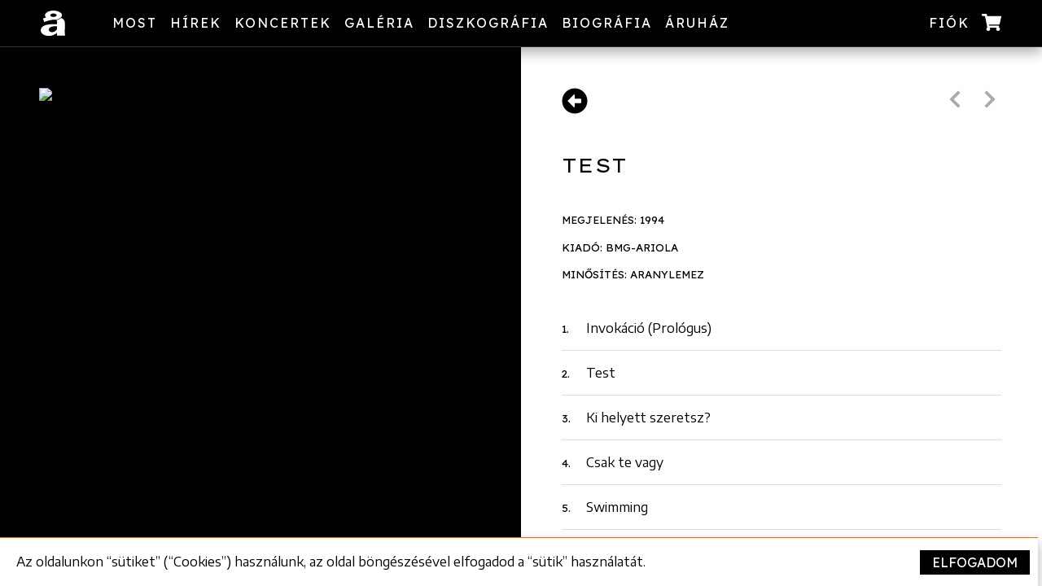

--- FILE ---
content_type: text/html
request_url: https://akos.hu/diszkografia/1994-test
body_size: 6032
content:
<!doctype html>
<html lang="en">
	<head>
		<meta charset="utf-8" />
		<link rel="icon" href="../favicon.png" />
		<link href="https://fonts.googleapis.com/css?family=Encode+Sans+Semi+Expanded:400,700&display=swap&subset=latin-ext" rel="stylesheet">
		<link href="https://fonts.googleapis.com/css?family=Lexend+Tera&display=swap&subset=latin-ext" rel="stylesheet">
		<link href="https://fonts.googleapis.com/css?family=Lexend+Deca&display=swap&subset=latin-ext" rel="stylesheet">
		<meta name="viewport" content="width=device-width, initial-scale=1" />
		<script async src="https://www.googletagmanager.com/gtag/js?id=G-71BVY13YZF"></script>
		<script>
			window.dataLayer = window.dataLayer || [];
			function gtag(){dataLayer.push(arguments);}
			gtag('js', new Date());

			gtag('config', 'G-71BVY13YZF');
		</script>
		<style>
			.leaflet-control-attribution {
				display: none;
			}
		</style>
		
		<link href="../_app/immutable/assets/0.01e30522.css" rel="stylesheet">
		<link href="../_app/immutable/assets/IconBase.6bf551a2.css" rel="stylesheet">
		<link href="../_app/immutable/assets/FormPasswordInput.fb4a363c.css" rel="stylesheet">
		<link href="../_app/immutable/assets/ArticleActions.6f385a53.css" rel="stylesheet">
		<link href="../_app/immutable/assets/ArticleLink.3c56d3c7.css" rel="stylesheet">
		<link href="../_app/immutable/assets/Nav.19448ebc.css" rel="stylesheet">
		<link href="../_app/immutable/assets/user.03e9cb0f.css" rel="stylesheet">
		<link href="../_app/immutable/assets/16.639cc236.css" rel="stylesheet">
		<link href="../_app/immutable/assets/Page.4a8a2b3a.css" rel="stylesheet">
		<link href="../_app/immutable/assets/ImageTilt.7521a6b9.css" rel="stylesheet">
		<link href="../_app/immutable/assets/BackIcon.e3328297.css" rel="stylesheet">
		<link href="../_app/immutable/assets/Paging.0a99d295.css" rel="stylesheet"><!-- HEAD_svelte-edm2kb_START --><meta name="robots" content="index,follow"><meta name="googlebot" content="index,follow">   <meta property="og:title" content="Test">    <meta property="og:description" content="">    <meta property="og:type" content="article">    <meta property="og:url" content="https://akos.hu/diszkografia/1994-test">    <meta property="og:image:url" content="https://api.akos.hu/cache/squareSmall/discography/7e564c07-a602-42c7-8328-6cc31220d3ee.jpg"><meta property="og:image:width" content="500"><meta property="og:image:height" content="500"><meta property="og:image:alt" content="Test"><!-- HEAD_svelte-edm2kb_END -->
	</head>
	<body data-sveltekit-preload-data="tap">
		<div id="site">       <div class="modal-container svelte-8m3w3t"><div><div class="modal-wrapper svelte-8m3w3t"><h3 class="text-center mb-1" data-svelte-h="svelte-1y6urfi">Sajnos lejárt a munkameneted,<br>kérlek lépj be újra!</h3> <footer class="text-center"><button class="button" data-svelte-h="svelte-2jy2iu">Belépés</button></footer></div></div> </div> <nav class="svelte-1cf2nwu"><div class="logo svelte-1cf2nwu"><a href="/" class="svelte-1cf2nwu" data-svelte-h="svelte-1rxu9fd"><img width="2em" height="2em" src="/assets/images/common/ai_white.svg" alt="Ákos embléma" class="svelte-1cf2nwu"></a></div> <ul class="menu svelte-1cf2nwu"><li class="menu-item svelte-1cf2nwu"><a href="/" class="svelte-1cf2nwu">Most</a> </li><li class="menu-item svelte-1cf2nwu"><a href="/hirek" class="svelte-1cf2nwu">Hírek</a> </li><li class="menu-item svelte-1cf2nwu"><a href="/koncertek" class="svelte-1cf2nwu">Koncertek</a> </li><li class="menu-item svelte-1cf2nwu"><a href="/galeria" class="svelte-1cf2nwu">Galéria</a> </li><li class="menu-item svelte-1cf2nwu"><a href="/diszkografia" class="svelte-1cf2nwu">Diszkográfia</a> </li><li class="menu-item svelte-1cf2nwu"><a href="/biografia" class="svelte-1cf2nwu">Biográfia</a> </li><li class="menu-item svelte-1cf2nwu"><a href="/aruhaz" class="svelte-1cf2nwu">Áruház</a> </li></ul> <div class="user svelte-1cf2nwu">   <div class="svelte-1cf2nwu">Fiók
				</div> <a class="cart svelte-1cf2nwu" href="/aruhaz/kosar"><svg xmlns="http://www.w3.org/2000/svg" viewBox="0 0 576 512" class="svelte-c8tyih"><path d="M528.12 301.319l47.273-208C578.806 78.301 567.391 64 551.99 64H159.208l-9.166-44.81C147.758 8.021 137.93 0 126.529 0H24C10.745 0 0 10.745 0 24v16c0 13.255 10.745 24 24 24h69.883l70.248 343.435C147.325 417.1 136 435.222 136 456c0 30.928 25.072 56 56 56s56-25.072 56-56c0-15.674-6.447-29.835-16.824-40h209.647C430.447 426.165 424 440.326 424 456c0 30.928 25.072 56 56 56s56-25.072 56-56c0-22.172-12.888-41.332-31.579-50.405l5.517-24.276c3.413-15.018-8.002-29.319-23.403-29.319H218.117l-6.545-32h293.145c11.206 0 20.92-7.754 23.403-18.681z"></path></svg> </a></div> <div class="menu-toggle svelte-1cf2nwu">  <i class="svelte-1cf2nwu"><svg xmlns="http://www.w3.org/2000/svg" viewBox="0 0 448 512" class="svelte-c8tyih"><path d="M16 132h416c8.837 0 16-7.163 16-16V76c0-8.837-7.163-16-16-16H16C7.163 60 0 67.163 0 76v40c0 8.837 7.163 16 16 16zm0 160h416c8.837 0 16-7.163 16-16v-40c0-8.837-7.163-16-16-16H16c-8.837 0-16 7.163-16 16v40c0 8.837 7.163 16 16 16zm0 160h416c8.837 0 16-7.163 16-16v-40c0-8.837-7.163-16-16-16H16c-8.837 0-16 7.163-16 16v40c0 8.837 7.163 16 16 16z"></path></svg></i></div> </nav> <main id="page-wrapper"><div id="media" class="background-black svelte-1decgvx"><div class="image-tilt svelte-1466ane"><div class="image-tilt-content svelte-1466ane" style="object-fit: cover"><picture><source media="(max-width: 1023px)" srcset="https://api.akos.hu/cache/squareSmall/discography/7e564c07-a602-42c7-8328-6cc31220d3ee.jpg" type="image/jpeg"> <source media="(min-width: 1024px)" srcset="https://api.akos.hu/cache/squareMedium/discography/7e564c07-a602-42c7-8328-6cc31220d3ee.jpg" type="image/jpeg"> <source media="(min-width: 1920px)" srcset="https://api.akos.hu/cache/squareLarge/discography/7e564c07-a602-42c7-8328-6cc31220d3ee.jpg" type="image/jpeg"> <img src="https://api.akos.hu/storage/discography/7e564c07-a602-42c7-8328-6cc31220d3ee.jpg" alt="Test" loading="lazy"></picture></div> </div> </div>  <div id="page" class="svelte-oyyyi7"><section class="svelte-1nqpfey"> <div class="flex-row justify-content-between align-items-start">   <div class=" svelte-upagcj"><i style="width: 32px; height: 32px" class="svelte-upagcj"><svg xmlns="http://www.w3.org/2000/svg" viewBox="0 0 512 512" class="svelte-c8tyih"><path d="M256 504C119 504 8 393 8 256S119 8 256 8s248 111 248 248-111 248-248 248zm116-292H256v-70.9c0-10.7-13-16.1-20.5-8.5L121.2 247.5c-4.7 4.7-4.7 12.2 0 16.9l114.3 114.9c7.6 7.6 20.5 2.2 20.5-8.5V300h116c6.6 0 12-5.4 12-12v-64c0-6.6-5.4-12-12-12z"></path></svg></i>  </div> <div class="flex-row align-items-center svelte-1p01vmh">  <i class="svelte-1p01vmh"><svg xmlns="http://www.w3.org/2000/svg" viewBox="0 0 320 512" class="svelte-c8tyih"><path d="M34.52 239.03L228.87 44.69c9.37-9.37 24.57-9.37 33.94 0l22.67 22.67c9.36 9.36 9.37 24.52.04 33.9L131.49 256l154.02 154.75c9.34 9.38 9.32 24.54-.04 33.9l-22.67 22.67c-9.37 9.37-24.57 9.37-33.94 0L34.52 272.97c-9.37-9.37-9.37-24.57 0-33.94z"></path></svg></i>   <i class="svelte-1p01vmh"><svg xmlns="http://www.w3.org/2000/svg" viewBox="0 0 320 512" class="svelte-c8tyih"><path d="M285.476 272.971L91.132 467.314c-9.373 9.373-24.569 9.373-33.941 0l-22.667-22.667c-9.357-9.357-9.375-24.522-.04-33.901L188.505 256 34.484 101.255c-9.335-9.379-9.317-24.544.04-33.901l22.667-22.667c9.373-9.373 24.569-9.373 33.941 0L285.475 239.03c9.373 9.372 9.373 24.568.001 33.941z"></path></svg></i> </div></div> <div class="title svelte-1nqpfey"><h1 class="svelte-1nqpfey">Test</h1> <div class="flex-row justify-content-between align-items-baseline">  </div></div> <h5>Megjelenés: 1994</h5> <h5>Kiadó: BMG-Ariola</h5> <h5>Minősítés: aranylemez</h5> <div class="tracks svelte-1nqpfey">  <div class="track svelte-1nqpfey"><div class="index svelte-1nqpfey">1.</div> <div class="trackname svelte-1nqpfey">Invokáció (Prológus)</div> </div> <hr class="slim">  <div class="track svelte-1nqpfey"><div class="index svelte-1nqpfey">2.</div> <div class="trackname svelte-1nqpfey">Test</div> </div> <hr class="slim">  <div class="track svelte-1nqpfey"><div class="index svelte-1nqpfey">3.</div> <div class="trackname svelte-1nqpfey">Ki helyett szeretsz?</div> </div> <hr class="slim">  <div class="track svelte-1nqpfey"><div class="index svelte-1nqpfey">4.</div> <div class="trackname svelte-1nqpfey">Csak te vagy</div> </div> <hr class="slim">  <div class="track svelte-1nqpfey"><div class="index svelte-1nqpfey">5.</div> <div class="trackname svelte-1nqpfey">Swimming</div> </div> <hr class="slim">  <div class="track svelte-1nqpfey"><div class="index svelte-1nqpfey">6.</div> <div class="trackname svelte-1nqpfey">Dekadens</div> </div> <hr class="slim">  <div class="track svelte-1nqpfey"><div class="index svelte-1nqpfey">7.</div> <div class="trackname svelte-1nqpfey">Dúdolni halkan</div> </div> <hr class="slim">  <div class="track svelte-1nqpfey"><div class="index svelte-1nqpfey">8.</div> <div class="trackname svelte-1nqpfey">Idelenn idegen</div> </div> <hr class="slim">  <div class="track svelte-1nqpfey"><div class="index svelte-1nqpfey">9.</div> <div class="trackname svelte-1nqpfey">Áradás</div> </div> <hr class="slim">  <div class="track svelte-1nqpfey"><div class="index svelte-1nqpfey">10.</div> <div class="trackname svelte-1nqpfey">Do We Bow?</div> </div> <hr class="slim">  <div class="track svelte-1nqpfey"><div class="index svelte-1nqpfey">11.</div> <div class="trackname svelte-1nqpfey">Csillagok alatt</div> </div> <hr class="slim">  <div class="track svelte-1nqpfey"><div class="index svelte-1nqpfey">12.</div> <div class="trackname svelte-1nqpfey">Láss bennem mást</div> </div> <hr class="slim">  <div class="track svelte-1nqpfey"><div class="index svelte-1nqpfey">13.</div> <div class="trackname svelte-1nqpfey">Az indulat dala</div> </div> <hr class="slim">  <div class="track svelte-1nqpfey"><div class="index svelte-1nqpfey">14.</div> <div class="trackname svelte-1nqpfey">Epilógus</div> </div> </div> </section> <footer class="svelte-co9hzy"><div class="social svelte-co9hzy"><span class="svelte-co9hzy"><a href="http://www.facebook.com/AkosOfficial" target="_blank" class="svelte-co9hzy"><svg xmlns="http://www.w3.org/2000/svg" viewBox="0 0 512 512" class="svelte-c8tyih"><path d="M504 256C504 119 393 8 256 8S8 119 8 256c0 123.78 90.69 226.38 209.25 245V327.69h-63V256h63v-54.64c0-62.15 37-96.48 93.67-96.48 27.14 0 55.52 4.84 55.52 4.84v61h-31.28c-30.8 0-40.41 19.12-40.41 38.73V256h68.78l-11 71.69h-57.78V501C413.31 482.38 504 379.78 504 256z"></path></svg></a></span> <span class="svelte-co9hzy"><a href="https://www.instagram.com/akos_official/?hl=hu" target="_blank" class="svelte-co9hzy"><svg xmlns="http://www.w3.org/2000/svg" viewBox="0 0 448 512" class="svelte-c8tyih"><path d="M224.1 141c-63.6 0-114.9 51.3-114.9 114.9s51.3 114.9 114.9 114.9S339 319.5 339 255.9 287.7 141 224.1 141zm0 189.6c-41.1 0-74.7-33.5-74.7-74.7s33.5-74.7 74.7-74.7 74.7 33.5 74.7 74.7-33.6 74.7-74.7 74.7zm146.4-194.3c0 14.9-12 26.8-26.8 26.8-14.9 0-26.8-12-26.8-26.8s12-26.8 26.8-26.8 26.8 12 26.8 26.8zm76.1 27.2c-1.7-35.9-9.9-67.7-36.2-93.9-26.2-26.2-58-34.4-93.9-36.2-37-2.1-147.9-2.1-184.9 0-35.8 1.7-67.6 9.9-93.9 36.1s-34.4 58-36.2 93.9c-2.1 37-2.1 147.9 0 184.9 1.7 35.9 9.9 67.7 36.2 93.9s58 34.4 93.9 36.2c37 2.1 147.9 2.1 184.9 0 35.9-1.7 67.7-9.9 93.9-36.2 26.2-26.2 34.4-58 36.2-93.9 2.1-37 2.1-147.8 0-184.8zM398.8 388c-7.8 19.6-22.9 34.7-42.6 42.6-29.5 11.7-99.5 9-132.1 9s-102.7 2.6-132.1-9c-19.6-7.8-34.7-22.9-42.6-42.6-11.7-29.5-9-99.5-9-132.1s-2.6-102.7 9-132.1c7.8-19.6 22.9-34.7 42.6-42.6 29.5-11.7 99.5-9 132.1-9s102.7-2.6 132.1 9c19.6 7.8 34.7 22.9 42.6 42.6 11.7 29.5 9 99.5 9 132.1s2.7 102.7-9 132.1z"></path></svg></a></span> <span class="svelte-co9hzy"><a href="http://www.youtube.com/AkoxVid" target="_blank" class="svelte-co9hzy"><svg xmlns="http://www.w3.org/2000/svg" viewBox="0 0 576 512" class="svelte-c8tyih"><path d="M549.655 124.083c-6.281-23.65-24.787-42.276-48.284-48.597C458.781 64 288 64 288 64S117.22 64 74.629 75.486c-23.497 6.322-42.003 24.947-48.284 48.597-11.412 42.867-11.412 132.305-11.412 132.305s0 89.438 11.412 132.305c6.281 23.65 24.787 41.5 48.284 47.821C117.22 448 288 448 288 448s170.78 0 213.371-11.486c23.497-6.321 42.003-24.171 48.284-47.821 11.412-42.867 11.412-132.305 11.412-132.305s0-89.438-11.412-132.305zm-317.51 213.508V175.185l142.739 81.205-142.739 81.201z"></path></svg></a></span> <span class="svelte-co9hzy"><a href="http://www.twitter.com/akosinfo" target="_blank" class="svelte-co9hzy"><svg xmlns="http://www.w3.org/2000/svg" width="512.000000pt" height="512.000000pt" viewBox="0 0 512.000000 512.000000" preserveAspectRatio="xMidYMid meet" style="width: 24px; height: 24px;"><g transform="translate(0.000000,512.000000) scale(0.100000,-0.100000)" fill="#fff" stroke="none"><path d="M75 5093 c10 -16 448 -653 973 -1418 525 -765 955 -1395 955 -1400 0
-6 -431 -512 -959 -1126 -527 -613 -965 -1123 -973 -1132 -13 -16 1 -17 206
-17 l220 0 849 987 c467 542 854 988 859 989 6 2 316 -442 689 -986 l679 -990
744 0 c705 0 743 1 734 18 -5 9 -460 672 -1010 1472 -550 800 -1001 1457
-1001 1460 0 4 418 492 929 1085 l928 1080 -215 3 c-177 2 -218 0 -231 -12 -9
-8 -374 -431 -811 -939 -437 -509 -798 -923 -802 -921 -4 3 -296 425 -649 939
l-642 935 -745 0 -744 0 17 -27z m2815 -2529 c855 -1224 1557 -2229 1558
-2235 3 -6 -118 -8 -334 -7 l-338 3 -1558 2228 c-857 1226 -1558 2231 -1558
2233 0 2 152 4 338 4 l337 -1 1555 -2225z"></path></g></svg></a></span></div> <div class="copyright svelte-co9hzy" data-svelte-h="svelte-vvv900"><p class="svelte-co9hzy">A weboldalon található minden tartalom a Fehér Sólyom Társaság tulajdona. Minden jog
			fenntartva.
			<br>The copyright on this website is owned by FalconMedia, a part of White Falcon Society.
			All rights reserved.</p></div> <div class="links svelte-co9hzy" data-svelte-h="svelte-w25ekf"><a href="/adatkezeles" target="_blank" class="svelte-co9hzy">Adatkezelési nyilatkozat</a><span class="svelte-co9hzy">|</span> <a href="/impresszum" target="_blank" class="svelte-co9hzy">Impresszum</a><span class="svelte-co9hzy">|</span> <a href="/assets/pdf/aszf.pdf" target="_blank" class="svelte-co9hzy">ÁSZF</a><span class="svelte-co9hzy">|</span>--&gt;
		<a href="mailto:webmester@akos.hu" class="svelte-co9hzy">Webmester</a></div> <div class="sponsors svelte-co9hzy" data-svelte-h="svelte-meqiy7"><div class="szjzrt svelte-co9hzy"><a href="https://www.szerencsejatek.hu/" target="_blank" class="svelte-co9hzy"><img loading="lazy" height="3em" width="6em" src="/assets/images/logos/szjzrt.svg" alt="" class="svelte-co9hzy"></a></div> <div class="mandiner svelte-co9hzy"><a href="https://mandiner.hu" target="_blank" class="svelte-co9hzy"><img loading="lazy" height="3em" width="6em" src="/assets/images/logos/mandiner.svg" alt="" class="svelte-co9hzy"></a></div> <div class="svelte-co9hzy"><div class="akos"><img loading="lazy" height="3em" width="6em" src="/assets/images/logos/akos.svg" alt="" class="svelte-co9hzy"></div> <div class="roland"><a href="https://www.roland.com/hu/" target="_blank" class="svelte-co9hzy"><img loading="lazy" height="3em" width="6em" src="/assets/images/logos/roland.svg" alt="" class="svelte-co9hzy"></a></div> <div class="petofi"><a href="https://petofilive.hu/" target="_blank" class="svelte-co9hzy"><img loading="lazy" height="3em" width="6em" src="/assets/images/logos/petofi.svg" alt="" class="svelte-co9hzy"></a></div> <div class="inforadio"><a href="https://infostart.hu/inforadio" target="_blank" class="svelte-co9hzy"><img loading="lazy" height="3em" width="6em" src="/assets/images/logos/inforadio.svg" alt="" class="svelte-co9hzy"></a></div> <div class="mandiner"><a href="https://mandiner.hu" target="_blank" class="svelte-co9hzy"><img loading="lazy" height="3em" width="6em" src="/assets/images/logos/mandiner.svg" alt="" class="svelte-co9hzy"></a></div></div> <div class="svelte-co9hzy"><div class="audi"><a href="https://audi.hu/" target="_blank" class="svelte-co9hzy"><img loading="lazy" height="3em" width="6em" src="/assets/images/logos/audi.svg" alt="" class="svelte-co9hzy"></a></div> <div class="saxoo"><a href="https://saxoo-london.com/" target="_blank" class="svelte-co9hzy"><img loading="lazy" height="3em" width="6em" src="/assets/images/logos/saxoo.svg" alt="" class="svelte-co9hzy"></a></div> <div class="drk"><a href="https://dorko.hu/" target="_blank" class="svelte-co9hzy"><img loading="lazy" height="3em" width="6em" src="/assets/images/logos/drk.svg" alt="" class="svelte-co9hzy"></a></div></div></div> <div class="version svelte-co9hzy" data-svelte-h="svelte-1l4asqn">Version 0.9.1.</div> </footer> </div></main>     <div class="modal-container svelte-iui5c6 show"><div><div class="modal-wrapper svelte-iui5c6"><h3 class="text-center" data-svelte-h="svelte-vyn79e">Hiba a fizetéskor!</h3> <div class="text-center mb-1" data-svelte-h="svelte-1kgrmqc">30 percnél nem tudjuk tovább tartani a foglalást, ezért kosarad kiürült.<br>Áruházunkban
				újra összeállíthatod a rendelésed.</div> <footer class="text-center"><button class="button" data-svelte-h="svelte-11ay06y">Áruház</button></footer></div></div> </div> 
			
			<script>
				{
					__sveltekit_tuvk1o = {
						base: new URL("..", location).pathname.slice(0, -1),
						env: {}
					};

					const element = document.currentScript.parentElement;

					const data = [{"type":"data","data":{session:{token:void 0,expires:new Date(623849217958412)}},"uses":{}},{"type":"data","data":{data:{id:3,year:1994,title:"Test",slug:"1994-test",youtube_url:null,spotify_url:null,itunes_url:null,position:3,product_id:null,type:"akos",emphasized:"no",multiple_cds:"no",description:null,published_at:"1994. március 7.",publisher:"BMG-Ariola",rating:"aranylemez",old_url:"/index.php?page=diszkografia&subpage=1994 - Test",subtitle:null,cover_url:"https://api.akos.hu/storage/discography/7e564c07-a602-42c7-8328-6cc31220d3ee.jpg",small_thumbnail_url:"https://api.akos.hu/cache/squareSmall/discography/7e564c07-a602-42c7-8328-6cc31220d3ee.jpg",medium_thumbnail_url:"https://api.akos.hu/cache/squareMedium/discography/7e564c07-a602-42c7-8328-6cc31220d3ee.jpg",large_thumbnail_url:"https://api.akos.hu/cache/squareLarge/discography/7e564c07-a602-42c7-8328-6cc31220d3ee.jpg",links:{next:"https://api.akos.hu/api/discographies/1994-all-is-one/details",prev:"https://api.akos.hu/api/discographies/1993-so-much-larger/details"},product:null,tracks:[{id:17,length:null,title:"Invokáció (Prológus)",lyrics:null,position:1,discography_album_id:3,cd:1,links:{next:"https://api.akos.hu/api/discographies/1994-test/details/18",prev:null}},{id:18,length:null,title:"Test",lyrics:null,position:2,discography_album_id:3,cd:1,links:{next:"https://api.akos.hu/api/discographies/1994-test/details/19",prev:"https://api.akos.hu/api/discographies/1994-test/details/17"}},{id:19,length:null,title:"Ki helyett szeretsz?",lyrics:null,position:3,discography_album_id:3,cd:1,links:{next:"https://api.akos.hu/api/discographies/1994-test/details/20",prev:"https://api.akos.hu/api/discographies/1994-test/details/18"}},{id:20,length:null,title:"Csak te vagy",lyrics:null,position:4,discography_album_id:3,cd:1,links:{next:"https://api.akos.hu/api/discographies/1994-test/details/21",prev:"https://api.akos.hu/api/discographies/1994-test/details/19"}},{id:21,length:null,title:"Swimming",lyrics:null,position:5,discography_album_id:3,cd:1,links:{next:"https://api.akos.hu/api/discographies/1994-test/details/22",prev:"https://api.akos.hu/api/discographies/1994-test/details/20"}},{id:22,length:null,title:"Dekadens",lyrics:null,position:6,discography_album_id:3,cd:1,links:{next:"https://api.akos.hu/api/discographies/1994-test/details/23",prev:"https://api.akos.hu/api/discographies/1994-test/details/21"}},{id:23,length:null,title:"Dúdolni halkan",lyrics:null,position:7,discography_album_id:3,cd:1,links:{next:"https://api.akos.hu/api/discographies/1994-test/details/24",prev:"https://api.akos.hu/api/discographies/1994-test/details/22"}},{id:24,length:null,title:"Idelenn idegen",lyrics:null,position:8,discography_album_id:3,cd:1,links:{next:"https://api.akos.hu/api/discographies/1994-test/details/25",prev:"https://api.akos.hu/api/discographies/1994-test/details/23"}},{id:25,length:null,title:"Áradás",lyrics:null,position:9,discography_album_id:3,cd:1,links:{next:"https://api.akos.hu/api/discographies/1994-test/details/26",prev:"https://api.akos.hu/api/discographies/1994-test/details/24"}},{id:26,length:null,title:"Do We Bow?",lyrics:null,position:10,discography_album_id:3,cd:1,links:{next:"https://api.akos.hu/api/discographies/1994-test/details/27",prev:"https://api.akos.hu/api/discographies/1994-test/details/25"}},{id:27,length:null,title:"Csillagok alatt",lyrics:null,position:11,discography_album_id:3,cd:1,links:{next:"https://api.akos.hu/api/discographies/1994-test/details/28",prev:"https://api.akos.hu/api/discographies/1994-test/details/26"}},{id:28,length:null,title:"Láss bennem mást",lyrics:null,position:12,discography_album_id:3,cd:1,links:{next:"https://api.akos.hu/api/discographies/1994-test/details/29",prev:"https://api.akos.hu/api/discographies/1994-test/details/27"}},{id:29,length:null,title:"Az indulat dala",lyrics:null,position:13,discography_album_id:3,cd:1,links:{next:"https://api.akos.hu/api/discographies/1994-test/details/30",prev:"https://api.akos.hu/api/discographies/1994-test/details/28"}},{id:30,length:null,title:"Epilógus",lyrics:null,position:14,discography_album_id:3,cd:1,links:{next:null,prev:"https://api.akos.hu/api/discographies/1994-test/details/29"}}],videos:[]}},"uses":{"params":["slug"]}}];

					Promise.all([
						import("../_app/immutable/entry/start.2102f4cc.js"),
						import("../_app/immutable/entry/app.e13c6116.js")
					]).then(([kit, app]) => {
						kit.start(app, element, {
							node_ids: [0, 16],
							data,
							form: null,
							error: null
						});
					});
				}
			</script>
		</div>
	</body>
</html>


--- FILE ---
content_type: text/css
request_url: https://akos.hu/_app/immutable/assets/0.01e30522.css
body_size: 4144
content:
.progress-container.svelte-70404a{position:absolute;top:0;left:0;width:100%;height:2px;z-index:999}.progress.svelte-70404a{position:absolute;left:0;top:0;height:100%;background-color:#ff6400;transition:width .4s}.cookie-container.svelte-ood0uc.svelte-ood0uc{position:fixed;bottom:0;left:0;box-shadow:0 7px 15px #0000004d;border-top:1px solid #ff6400;width:calc(100% - 5px);background-color:#fff;color:#000}.cookie-container.svelte-ood0uc .cookie-content.svelte-ood0uc{display:flex;justify-content:center;align-items:center;flex-direction:column}.cookie-container.svelte-ood0uc .cookie-content p.svelte-ood0uc{padding-left:10px;padding-right:10px;text-align:center}.cookie-container.svelte-ood0uc .cookie-content button.svelte-ood0uc{margin-bottom:1rem}@media (min-width: 1024px){.cookie-container.svelte-ood0uc .cookie-content.svelte-ood0uc{flex-direction:row}.cookie-container.svelte-ood0uc .cookie-content p.svelte-ood0uc{margin-left:10px}.cookie-container.svelte-ood0uc .cookie-content button.svelte-ood0uc{margin-left:auto;margin-right:10px;margin-bottom:0}}.show.svelte-iui5c6.svelte-iui5c6{display:block}.modal-container.svelte-iui5c6.svelte-iui5c6{display:none;position:fixed;top:0;left:0;height:100%;width:100%;background-color:#0009;z-index:100}.modal-container.svelte-iui5c6 .modal-wrapper.svelte-iui5c6{background-color:#fff;position:fixed;top:50%;padding:1rem}@media (max-width: 1023px){.modal-container.svelte-iui5c6 .modal-wrapper.svelte-iui5c6{left:0;margin:2rem;width:calc(100% - 4rem);transform:translateY(calc(-50% - 52px))}}@media (min-width: 1024px){.modal-container.svelte-iui5c6 .modal-wrapper.svelte-iui5c6{min-width:560px;width:50%;max-width:580px;left:50%;transform:translate(-50%,calc(-50% - 52px))}}.flex-row{display:flex;flex-direction:row}.flex-column{display:flex;flex-direction:column}.flex{flex:1}.flex-auto{flex:1 0 auto}.flex-wrap{flex-wrap:wrap}.flex-nowrap{flex-wrap:nowrap}.align-items-center{align-items:center}.align-items-start{align-items:flex-start}.align-items-end{align-items:flex-end}.align-items-baseline{align-items:baseline}.justify-content-center{justify-content:center}.justify-content-start{justify-content:flex-start}.justify-content-end{justify-content:flex-end}.justify-content-between{justify-content:space-between}.flex-grow-0{flex-grow:0!important}.row{margin-left:15px;margin-right:15px;display:flex;flex-direction:row;flex-wrap:wrap}.row>.col,.flex-row>.col{flex-grow:1;max-width:100%;width:100%;padding-left:15px;padding-right:15px}.flex-row>.col{padding-left:0;padding-right:0}.all-1{width:calc(100% / 12 * 1);flex-basis:calc(100% / 12 * 1);flex-grow:0}.all-2{width:calc(100% / 12 * 2);flex-basis:calc(100% / 12 * 2);flex-grow:0}.all-3{width:25%;flex-basis:25%;flex-grow:0}.all-4{width:calc(100% / 12 * 4);flex-basis:calc(100% / 12 * 4);flex-grow:0}.all-5{width:calc(100% / 12 * 5);flex-basis:calc(100% / 12 * 5);flex-grow:0}.all-6{width:50%;flex-basis:50%;flex-grow:0}.all-7{width:calc(100% / 12 * 7);flex-basis:calc(100% / 12 * 7);flex-grow:0}.all-8{width:calc(100% / 12 * 8);flex-basis:calc(100% / 12 * 8);flex-grow:0}.all-9{width:75%;flex-basis:75%;flex-grow:0}.all-10{width:calc(100% / 12 * 10);flex-basis:calc(100% / 12 * 10);flex-grow:0}.all-11{width:calc(100% / 12 * 11);flex-basis:calc(100% / 12 * 11);flex-grow:0}.all-12{width:100%;flex-basis:100%;flex-grow:0}@media (min-width: 480px){.xs-1{width:calc(100% / 12 * 1);flex-basis:calc(100% / 12 * 1);flex-grow:0}.xs-2{width:calc(100% / 12 * 2);flex-basis:calc(100% / 12 * 2);flex-grow:0}.xs-3{width:25%;flex-basis:25%;flex-grow:0}.xs-4{width:calc(100% / 12 * 4);flex-basis:calc(100% / 12 * 4);flex-grow:0}.xs-5{width:calc(100% / 12 * 5);flex-basis:calc(100% / 12 * 5);flex-grow:0}.xs-6{width:50%;flex-basis:50%;flex-grow:0}.xs-7{width:calc(100% / 12 * 7);flex-basis:calc(100% / 12 * 7);flex-grow:0}.xs-8{width:calc(100% / 12 * 8);flex-basis:calc(100% / 12 * 8);flex-grow:0}.xs-9{width:75%;flex-basis:75%;flex-grow:0}.xs-10{width:calc(100% / 12 * 10);flex-basis:calc(100% / 12 * 10);flex-grow:0}.xs-11{width:calc(100% / 12 * 11);flex-basis:calc(100% / 12 * 11);flex-grow:0}.xs-12{width:100%;flex-basis:100%;flex-grow:0}}@media (min-width: 769px){.sm-1{width:calc(100% / 12 * 1);flex-basis:calc(100% / 12 * 1);flex-grow:0}.sm-2{width:calc(100% / 12 * 2);flex-basis:calc(100% / 12 * 2);flex-grow:0}.sm-3{width:25%;flex-basis:25%;flex-grow:0}.sm-4{width:calc(100% / 12 * 4);flex-basis:calc(100% / 12 * 4);flex-grow:0}.sm-5{width:calc(100% / 12 * 5);flex-basis:calc(100% / 12 * 5);flex-grow:0}.sm-6{width:50%;flex-basis:50%;flex-grow:0}.sm-7{width:calc(100% / 12 * 7);flex-basis:calc(100% / 12 * 7);flex-grow:0}.sm-8{width:calc(100% / 12 * 8);flex-basis:calc(100% / 12 * 8);flex-grow:0}.sm-9{width:75%;flex-basis:75%;flex-grow:0}.sm-10{width:calc(100% / 12 * 10);flex-basis:calc(100% / 12 * 10);flex-grow:0}.sm-11{width:calc(100% / 12 * 11);flex-basis:calc(100% / 12 * 11);flex-grow:0}.sm-12{width:100%;flex-basis:100%;flex-grow:0}}@media (min-width: 1024px){.md-1{width:calc(100% / 12 * 1);flex-basis:calc(100% / 12 * 1);flex-grow:0}.md-2{width:calc(100% / 12 * 2);flex-basis:calc(100% / 12 * 2);flex-grow:0}.md-3{width:25%;flex-basis:25%;flex-grow:0}.md-4{width:calc(100% / 12 * 4);flex-basis:calc(100% / 12 * 4);flex-grow:0}.md-5{width:calc(100% / 12 * 5);flex-basis:calc(100% / 12 * 5);flex-grow:0}.md-6{width:50%;flex-basis:50%;flex-grow:0}.md-7{width:calc(100% / 12 * 7);flex-basis:calc(100% / 12 * 7);flex-grow:0}.md-8{width:calc(100% / 12 * 8);flex-basis:calc(100% / 12 * 8);flex-grow:0}.md-9{width:75%;flex-basis:75%;flex-grow:0}.md-10{width:calc(100% / 12 * 10);flex-basis:calc(100% / 12 * 10);flex-grow:0}.md-11{width:calc(100% / 12 * 11);flex-basis:calc(100% / 12 * 11);flex-grow:0}.md-12{width:100%;flex-basis:100%;flex-grow:0}}@media (min-width: 1367px){.lg-1{width:calc(100% / 12 * 1);flex-basis:calc(100% / 12 * 1);flex-grow:0}.lg-2{width:calc(100% / 12 * 2);flex-basis:calc(100% / 12 * 2);flex-grow:0}.lg-3{width:25%;flex-basis:25%;flex-grow:0}.lg-4{width:calc(100% / 12 * 4);flex-basis:calc(100% / 12 * 4);flex-grow:0}.lg-5{width:calc(100% / 12 * 5);flex-basis:calc(100% / 12 * 5);flex-grow:0}.lg-6{width:50%;flex-basis:50%;flex-grow:0}.lg-7{width:calc(100% / 12 * 7);flex-basis:calc(100% / 12 * 7);flex-grow:0}.lg-8{width:calc(100% / 12 * 8);flex-basis:calc(100% / 12 * 8);flex-grow:0}.lg-9{width:75%;flex-basis:75%;flex-grow:0}.lg-10{width:calc(100% / 12 * 10);flex-basis:calc(100% / 12 * 10);flex-grow:0}.lg-11{width:calc(100% / 12 * 11);flex-basis:calc(100% / 12 * 11);flex-grow:0}.lg-12{width:100%;flex-basis:100%;flex-grow:0}}*,:before,:after{box-sizing:border-box}#site{position:absolute;overflow:hidden;width:100%;height:100%;top:0;left:0;display:flex;flex-direction:column}.text-center{text-align:center}.w-10{width:10%!important}.w-20{width:20%!important}.w-30{width:30%!important}.w-40{width:40%!important}.w-45{width:45%!important}.w-50{width:50%!important}.w-60{width:60%!important}.w-70{width:70%!important}.w-80{width:80%!important}.w-90{width:90%!important}.w-100{width:100%!important}.width-unset{width:unset!important}.h-100{height:100%!important}.em1{font-size:1em}.em2{font-size:2em}.em3{font-size:3em}.em4{font-size:4em}.em5{font-size:5em}body{font-family:Encode Sans Semi Expanded,sans-serif;line-height:1.6875em}@media (min-width: 1921px){body{zoom:1.25}}h1,h2,h3{font-family:Lexend Tera,sans-serif;text-transform:uppercase;font-weight:400;margin-bottom:.5em;margin-top:0}h4,h5,h6{font-family:Lexend Deca,sans-serif;text-transform:uppercase;font-weight:400;margin-bottom:.5em;margin-top:0}h1,h2{margin-bottom:50px}@media (max-width: 450px){h1,h2{font-size:1.1em}}hr{border:none;margin:50px 0;padding:0;width:100%;height:0px;border-bottom:1px solid #ddd}hr.slim{margin:15px 0}img{max-width:100%}p{text-align:justify}ul li{line-height:1.6}.font-bold{font-weight:700}.text-nowrap{white-space:nowrap}.text-uppercase{text-transform:uppercase}section.news,section.bio{line-height:1.6875em}section.news article *,section.bio article *{background-color:transparent!important}section.news article h1,section.bio article h1{font-size:1.5em;line-height:1.2;margin-bottom:1em}section.news article h5,section.bio article h5{margin:0}section.news article h3,section.bio article h3{font-size:1.25em;line-height:1.2;margin-bottom:1em}section.news article a,section.bio article a{color:#ff6400}section.news article a:hover,section.bio article a:hover{color:#ff6400;text-decoration:none}section.news article picture,section.bio article picture{display:block;margin:2em 0}section.news article picture img,section.bio article picture img{width:100%;height:auto;box-shadow:0 5px 15px #ccc}section.news article img,section.bio article img{width:100%;height:auto}.checkbox-container{display:block;position:relative;padding-left:35px;margin-top:2rem;margin-bottom:2rem;cursor:pointer;-webkit-user-select:none;-moz-user-select:none;-ms-user-select:none;user-select:none}.checkbox-container input{position:absolute;opacity:0;cursor:pointer;height:0;width:0}.checkbox-container .checkmark{position:absolute;top:0;left:0;height:25px;width:25px;border:#000 solid 2px}.checkbox-container:hover input~.checkmark{background-color:#fff}.checkbox-container input:checked~.checkmark{background-color:#000}.checkbox-container .checkmark:after{content:"";position:absolute;display:none}.checkbox-container input:checked~.checkmark:after{display:block}.checkbox-container .checkmark:after{left:8px;top:1px;width:7px;height:14px;border:solid white;border-width:0 3px 3px 0;-webkit-transform:rotate(45deg);-ms-transform:rotate(45deg);transform:rotate(45deg)}.pswp .pswp__button.pswp__button--arrow .pswp__icn{fill:#ff6400}.p-0{padding:0}.pl-0{padding-left:0}.pr-0{padding-right:0}.pt-0{padding-top:0}.pb-0{padding-bottom:0}.px-0{padding-left:0;padding-right:0}.py-0{padding-top:0;padding-bottom:0}.m-0{margin:0}.ml-0{margin-left:0}.mr-0{margin-right:0}.mt-0{margin-top:0}.mb-0{margin-bottom:0}.mx-0{margin-left:0;margin-right:0}.my-0{margin-top:0;margin-bottom:0}.p-1{padding:1em}.pl-1{padding-left:1em}.pr-1{padding-right:1em}.pt-1{padding-top:1em}.pb-1{padding-bottom:1em}.px-1{padding-left:1em;padding-right:1em}.py-1{padding-top:1em;padding-bottom:1em}.m-1{margin:1em}.ml-1{margin-left:1em}.mr-1{margin-right:1em}.mt-1{margin-top:1em}.mb-1{margin-bottom:1em}.mx-1{margin-left:1em;margin-right:1em}.my-1{margin-top:1em;margin-bottom:1em}.p-2{padding:2em}.pl-2{padding-left:2em}.pr-2{padding-right:2em}.pt-2{padding-top:2em}.pb-2{padding-bottom:2em}.px-2{padding-left:2em;padding-right:2em}.py-2{padding-top:2em;padding-bottom:2em}.m-2{margin:2em}.ml-2{margin-left:2em}.mr-2{margin-right:2em}.mt-2{margin-top:2em}.mb-2{margin-bottom:2em}.mx-2{margin-left:2em;margin-right:2em}.my-2{margin-top:2em;margin-bottom:2em}.p-3{padding:3em}.pl-3{padding-left:3em}.pr-3{padding-right:3em}.pt-3{padding-top:3em}.pb-3{padding-bottom:3em}.px-3{padding-left:3em;padding-right:3em}.py-3{padding-top:3em;padding-bottom:3em}.m-3{margin:3em}.ml-3{margin-left:3em}.mr-3{margin-right:3em}.mt-3{margin-top:3em}.mb-3{margin-bottom:3em}.mx-3{margin-left:3em;margin-right:3em}.my-3{margin-top:3em;margin-bottom:3em}.p-4{padding:4em}.pl-4{padding-left:4em}.pr-4{padding-right:4em}.pt-4{padding-top:4em}.pb-4{padding-bottom:4em}.px-4{padding-left:4em;padding-right:4em}.py-4{padding-top:4em;padding-bottom:4em}.m-4{margin:4em}.ml-4{margin-left:4em}.mr-4{margin-right:4em}.mt-4{margin-top:4em}.mb-4{margin-bottom:4em}.mx-4{margin-left:4em;margin-right:4em}.my-4{margin-top:4em;margin-bottom:4em}.p-5{padding:5em}.pl-5{padding-left:5em}.pr-5{padding-right:5em}.pt-5{padding-top:5em}.pb-5{padding-bottom:5em}.px-5{padding-left:5em;padding-right:5em}.py-5{padding-top:5em;padding-bottom:5em}.m-5{margin:5em}.ml-5{margin-left:5em}.mr-5{margin-right:5em}.mt-5{margin-top:5em}.mb-5{margin-bottom:5em}.mx-5{margin-left:5em;margin-right:5em}.my-5{margin-top:5em;margin-bottom:5em}.mx-auto{margin:0 auto!important}.my-auto{margin:auto 0!important}.w-5{width:5%}.w-10{width:10%}.w-15{width:15%}.w-20{width:20%}.w-25{width:25%}.w-30{width:30%}.w-35{width:35%}.w-40{width:40%}.w-45{width:45%}.w-50{width:50%}.w-55{width:55%}.w-60{width:60%}.w-65{width:65%}.w-70{width:70%}.w-75{width:75%}.w-80{width:80%}.w-85{width:85%}.w-90{width:90%}.w-95{width:95%}.w-100{width:100%}.gap-1{gap:1px}.gap-y-1{gap:1px 0}.gap-x-1{gap:0 1px}.gap-2{gap:2px}.gap-y-2{gap:2px 0}.gap-x-2{gap:0 2px}.gap-3{gap:3px}.gap-y-3{gap:3px 0}.gap-x-3{gap:0 3px}.gap-4{gap:4px}.gap-y-4{gap:4px 0}.gap-x-4{gap:0 4px}.gap-5{gap:5px}.gap-y-5{gap:5px 0}.gap-x-5{gap:0 5px}.gap-6{gap:6px}.gap-y-6{gap:6px 0}.gap-x-6{gap:0 6px}.gap-7{gap:7px}.gap-y-7{gap:7px 0}.gap-x-7{gap:0 7px}.gap-8{gap:8px}.gap-y-8{gap:8px 0}.gap-x-8{gap:0 8px}.gap-9{gap:9px}.gap-y-9{gap:9px 0}.gap-x-9{gap:0 9px}.gap-10{gap:10px}.gap-y-10{gap:10px 0}.gap-x-10{gap:0 10px}.gap-11{gap:11px}.gap-y-11{gap:11px 0}.gap-x-11{gap:0 11px}.gap-12{gap:12px}.gap-y-12{gap:12px 0}.gap-x-12{gap:0 12px}.gap-13{gap:13px}.gap-y-13{gap:13px 0}.gap-x-13{gap:0 13px}.gap-14{gap:14px}.gap-y-14{gap:14px 0}.gap-x-14{gap:0 14px}.gap-15{gap:15px}.gap-y-15{gap:15px 0}.gap-x-15{gap:0 15px}.gap-16{gap:16px}.gap-y-16{gap:16px 0}.gap-x-16{gap:0 16px}.gap-17{gap:17px}.gap-y-17{gap:17px 0}.gap-x-17{gap:0 17px}.gap-18{gap:18px}.gap-y-18{gap:18px 0}.gap-x-18{gap:0 18px}.gap-19{gap:19px}.gap-y-19{gap:19px 0}.gap-x-19{gap:0 19px}.gap-20{gap:20px}.gap-y-20{gap:20px 0}.gap-x-20{gap:0 20px}.gap-21{gap:21px}.gap-y-21{gap:21px 0}.gap-x-21{gap:0 21px}.gap-22{gap:22px}.gap-y-22{gap:22px 0}.gap-x-22{gap:0 22px}.gap-23{gap:23px}.gap-y-23{gap:23px 0}.gap-x-23{gap:0 23px}.gap-24{gap:24px}.gap-y-24{gap:24px 0}.gap-x-24{gap:0 24px}.gap-25{gap:25px}.gap-y-25{gap:25px 0}.gap-x-25{gap:0 25px}.gap-26{gap:26px}.gap-y-26{gap:26px 0}.gap-x-26{gap:0 26px}.gap-27{gap:27px}.gap-y-27{gap:27px 0}.gap-x-27{gap:0 27px}.gap-28{gap:28px}.gap-y-28{gap:28px 0}.gap-x-28{gap:0 28px}.gap-29{gap:29px}.gap-y-29{gap:29px 0}.gap-x-29{gap:0 29px}.gap-30{gap:30px}.gap-y-30{gap:30px 0}.gap-x-30{gap:0 30px}.gap-31{gap:31px}.gap-y-31{gap:31px 0}.gap-x-31{gap:0 31px}.gap-32{gap:32px}.gap-y-32{gap:32px 0}.gap-x-32{gap:0 32px}.gap-33{gap:33px}.gap-y-33{gap:33px 0}.gap-x-33{gap:0 33px}.gap-34{gap:34px}.gap-y-34{gap:34px 0}.gap-x-34{gap:0 34px}.gap-35{gap:35px}.gap-y-35{gap:35px 0}.gap-x-35{gap:0 35px}.gap-36{gap:36px}.gap-y-36{gap:36px 0}.gap-x-36{gap:0 36px}.gap-37{gap:37px}.gap-y-37{gap:37px 0}.gap-x-37{gap:0 37px}.gap-38{gap:38px}.gap-y-38{gap:38px 0}.gap-x-38{gap:0 38px}.gap-39{gap:39px}.gap-y-39{gap:39px 0}.gap-x-39{gap:0 39px}.gap-40{gap:40px}.gap-y-40{gap:40px 0}.gap-x-40{gap:0 40px}.gap-41{gap:41px}.gap-y-41{gap:41px 0}.gap-x-41{gap:0 41px}.gap-42{gap:42px}.gap-y-42{gap:42px 0}.gap-x-42{gap:0 42px}.gap-43{gap:43px}.gap-y-43{gap:43px 0}.gap-x-43{gap:0 43px}.gap-44{gap:44px}.gap-y-44{gap:44px 0}.gap-x-44{gap:0 44px}.gap-45{gap:45px}.gap-y-45{gap:45px 0}.gap-x-45{gap:0 45px}.gap-46{gap:46px}.gap-y-46{gap:46px 0}.gap-x-46{gap:0 46px}.gap-47{gap:47px}.gap-y-47{gap:47px 0}.gap-x-47{gap:0 47px}.gap-48{gap:48px}.gap-y-48{gap:48px 0}.gap-x-48{gap:0 48px}.gap-49{gap:49px}.gap-y-49{gap:49px 0}.gap-x-49{gap:0 49px}.gap-50{gap:50px}.gap-y-50{gap:50px 0}.gap-x-50{gap:0 50px}.gap-51{gap:51px}.gap-y-51{gap:51px 0}.gap-x-51{gap:0 51px}.gap-52{gap:52px}.gap-y-52{gap:52px 0}.gap-x-52{gap:0 52px}.gap-53{gap:53px}.gap-y-53{gap:53px 0}.gap-x-53{gap:0 53px}.gap-54{gap:54px}.gap-y-54{gap:54px 0}.gap-x-54{gap:0 54px}.gap-55{gap:55px}.gap-y-55{gap:55px 0}.gap-x-55{gap:0 55px}.gap-56{gap:56px}.gap-y-56{gap:56px 0}.gap-x-56{gap:0 56px}.gap-57{gap:57px}.gap-y-57{gap:57px 0}.gap-x-57{gap:0 57px}.gap-58{gap:58px}.gap-y-58{gap:58px 0}.gap-x-58{gap:0 58px}.gap-59{gap:59px}.gap-y-59{gap:59px 0}.gap-x-59{gap:0 59px}.gap-60{gap:60px}.gap-y-60{gap:60px 0}.gap-x-60{gap:0 60px}.gap-61{gap:61px}.gap-y-61{gap:61px 0}.gap-x-61{gap:0 61px}.gap-62{gap:62px}.gap-y-62{gap:62px 0}.gap-x-62{gap:0 62px}.gap-63{gap:63px}.gap-y-63{gap:63px 0}.gap-x-63{gap:0 63px}.gap-64{gap:64px}.gap-y-64{gap:64px 0}.gap-x-64{gap:0 64px}.gap-65{gap:65px}.gap-y-65{gap:65px 0}.gap-x-65{gap:0 65px}.gap-66{gap:66px}.gap-y-66{gap:66px 0}.gap-x-66{gap:0 66px}.gap-67{gap:67px}.gap-y-67{gap:67px 0}.gap-x-67{gap:0 67px}.gap-68{gap:68px}.gap-y-68{gap:68px 0}.gap-x-68{gap:0 68px}.gap-69{gap:69px}.gap-y-69{gap:69px 0}.gap-x-69{gap:0 69px}.gap-70{gap:70px}.gap-y-70{gap:70px 0}.gap-x-70{gap:0 70px}.gap-71{gap:71px}.gap-y-71{gap:71px 0}.gap-x-71{gap:0 71px}.gap-72{gap:72px}.gap-y-72{gap:72px 0}.gap-x-72{gap:0 72px}.gap-73{gap:73px}.gap-y-73{gap:73px 0}.gap-x-73{gap:0 73px}.gap-74{gap:74px}.gap-y-74{gap:74px 0}.gap-x-74{gap:0 74px}.gap-75{gap:75px}.gap-y-75{gap:75px 0}.gap-x-75{gap:0 75px}.gap-76{gap:76px}.gap-y-76{gap:76px 0}.gap-x-76{gap:0 76px}.gap-77{gap:77px}.gap-y-77{gap:77px 0}.gap-x-77{gap:0 77px}.gap-78{gap:78px}.gap-y-78{gap:78px 0}.gap-x-78{gap:0 78px}.gap-79{gap:79px}.gap-y-79{gap:79px 0}.gap-x-79{gap:0 79px}.gap-80{gap:80px}.gap-y-80{gap:80px 0}.gap-x-80{gap:0 80px}.gap-81{gap:81px}.gap-y-81{gap:81px 0}.gap-x-81{gap:0 81px}.gap-82{gap:82px}.gap-y-82{gap:82px 0}.gap-x-82{gap:0 82px}.gap-83{gap:83px}.gap-y-83{gap:83px 0}.gap-x-83{gap:0 83px}.gap-84{gap:84px}.gap-y-84{gap:84px 0}.gap-x-84{gap:0 84px}.gap-85{gap:85px}.gap-y-85{gap:85px 0}.gap-x-85{gap:0 85px}.gap-86{gap:86px}.gap-y-86{gap:86px 0}.gap-x-86{gap:0 86px}.gap-87{gap:87px}.gap-y-87{gap:87px 0}.gap-x-87{gap:0 87px}.gap-88{gap:88px}.gap-y-88{gap:88px 0}.gap-x-88{gap:0 88px}.gap-89{gap:89px}.gap-y-89{gap:89px 0}.gap-x-89{gap:0 89px}.gap-90{gap:90px}.gap-y-90{gap:90px 0}.gap-x-90{gap:0 90px}.gap-91{gap:91px}.gap-y-91{gap:91px 0}.gap-x-91{gap:0 91px}.gap-92{gap:92px}.gap-y-92{gap:92px 0}.gap-x-92{gap:0 92px}.gap-93{gap:93px}.gap-y-93{gap:93px 0}.gap-x-93{gap:0 93px}.gap-94{gap:94px}.gap-y-94{gap:94px 0}.gap-x-94{gap:0 94px}.gap-95{gap:95px}.gap-y-95{gap:95px 0}.gap-x-95{gap:0 95px}.gap-96{gap:96px}.gap-y-96{gap:96px 0}.gap-x-96{gap:0 96px}.gap-97{gap:97px}.gap-y-97{gap:97px 0}.gap-x-97{gap:0 97px}.gap-98{gap:98px}.gap-y-98{gap:98px 0}.gap-x-98{gap:0 98px}.gap-99{gap:99px}.gap-y-99{gap:99px 0}.gap-x-99{gap:0 99px}.gap-100{gap:100px}.gap-y-100{gap:100px 0}.gap-x-100{gap:0 100px}input.error{border-color:#ff6400;border-width:2px}p.error{font-size:.75rem;color:#ff6400;margin-top:.1rem;margin-bottom:0;line-height:1.5}p.error:first-of-type{margin-top:.25rem}h5.error{color:#ff6400}*{padding:0;margin:0;box-sizing:border-box}p{margin:16px 0}.raw a{color:#ff6400}::-webkit-scrollbar{width:5px}::-webkit-scrollbar-track{background-color:#000}::-webkit-scrollbar-thumb{background-color:#fff;border-right:5px solid #ff6400}html,body{overflow:hidden}input,select{color:#000!important;opacity:1!important}input:focus,select:focus{outline:none}input:enabled,select:enabled{background-color:#fff!important}input:disabled,select:disabled{border-color:transparent!important;background-color:#e2e2e2!important}.button{color:#fff;background:#000;padding:5px 15px;font-family:Lexend Deca,sans-serif;font-size:1rem;cursor:pointer;border:none;text-transform:uppercase}.button:hover{color:#ff6400}.btn-disabled{opacity:.5;cursor:not-allowed;color:#fff}.button:disabled{opacity:.5}form .button{margin-top:1.2rem}main.loaded{opacity:1}main{opacity:0;transition:all .2s ease;display:flex;flex-direction:column;overflow:auto;height:100%}@media (min-width: 1024px){main{position:relative;flex-grow:1;display:flex;flex-direction:row;flex-wrap:wrap;overflow:hidden;height:100%}}


--- FILE ---
content_type: text/css
request_url: https://akos.hu/_app/immutable/assets/IconBase.6bf551a2.css
body_size: 103
content:
svg.svelte-c8tyih{stroke:currentColor;fill:currentColor;stroke-width:0;width:100%;height:auto;max-height:100%}


--- FILE ---
content_type: text/css
request_url: https://akos.hu/_app/immutable/assets/FormPasswordInput.fb4a363c.css
body_size: 205
content:
div.svelte-1yhh1uw.svelte-1yhh1uw{margin-top:0}div.svelte-1yhh1uw i.svelte-1yhh1uw{width:24px;height:24px;float:right;margin-top:12px;position:relative;z-index:2;margin-left:-30px;cursor:pointer;padding-right:5px}div.svelte-1yhh1uw .isPopup.svelte-1yhh1uw{margin-top:8px;margin-right:0;margin-left:-30px}div.svelte-1yhh1uw .error.svelte-1yhh1uw{border-color:#ff6400;border-width:2px}


--- FILE ---
content_type: text/css
request_url: https://akos.hu/_app/immutable/assets/ArticleActions.6f385a53.css
body_size: 444
content:
a.svelte-ekyfkr.svelte-ekyfkr,a.svelte-ekyfkr.svelte-ekyfkr:visited,a.svelte-ekyfkr.svelte-ekyfkr:focus{color:#000;display:flex;flex-direction:row;align-items:center;text-decoration:none}a.svelte-ekyfkr.svelte-ekyfkr:hover,a.svelte-ekyfkr.svelte-ekyfkr:visited:hover,a.svelte-ekyfkr.svelte-ekyfkr:focus:hover{color:#ff6400}a.svelte-ekyfkr:hover i.svelte-ekyfkr,a.svelte-ekyfkr:visited:hover i.svelte-ekyfkr,a.svelte-ekyfkr:focus:hover i.svelte-ekyfkr{color:#ff6400}a.color-white.svelte-ekyfkr.svelte-ekyfkr,a:visited.color-white.svelte-ekyfkr.svelte-ekyfkr,a:focus.color-white.svelte-ekyfkr.svelte-ekyfkr{color:#fff}a.color-white.svelte-ekyfkr.svelte-ekyfkr:hover,a:visited.color-white.svelte-ekyfkr.svelte-ekyfkr:hover,a:focus.color-white.svelte-ekyfkr.svelte-ekyfkr:hover{color:#ff6400}a.svelte-ekyfkr i.svelte-ekyfkr,a.svelte-ekyfkr:visited i.svelte-ekyfkr,a.svelte-ekyfkr:focus i.svelte-ekyfkr{display:block;width:24px;height:24px;margin-right:5px;cursor:pointer}a.svelte-ekyfkr h6.svelte-ekyfkr,a.svelte-ekyfkr:visited h6.svelte-ekyfkr,a.svelte-ekyfkr:focus h6.svelte-ekyfkr{margin:0}a.svelte-fc6syr.svelte-fc6syr,a.svelte-fc6syr.svelte-fc6syr:visited,a.svelte-fc6syr.svelte-fc6syr:focus{color:#000;display:flex;flex-direction:row;align-items:center;text-decoration:none}a.svelte-fc6syr.svelte-fc6syr:hover,a.svelte-fc6syr.svelte-fc6syr:visited:hover,a.svelte-fc6syr.svelte-fc6syr:focus:hover{color:#ff6400}a.svelte-fc6syr:hover i.svelte-fc6syr,a.svelte-fc6syr:visited:hover i.svelte-fc6syr,a.svelte-fc6syr:focus:hover i.svelte-fc6syr{color:#ff6400}a.color-white.svelte-fc6syr.svelte-fc6syr,a:visited.color-white.svelte-fc6syr.svelte-fc6syr,a:focus.color-white.svelte-fc6syr.svelte-fc6syr{color:#fff}a.color-white.svelte-fc6syr.svelte-fc6syr:hover,a:visited.color-white.svelte-fc6syr.svelte-fc6syr:hover,a:focus.color-white.svelte-fc6syr.svelte-fc6syr:hover{color:#ff6400}a.svelte-fc6syr i.svelte-fc6syr,a.svelte-fc6syr:visited i.svelte-fc6syr,a.svelte-fc6syr:focus i.svelte-fc6syr{display:block;width:20px;height:20px;margin-right:5px;cursor:pointer}a.svelte-fc6syr h6.svelte-fc6syr,a.svelte-fc6syr:visited h6.svelte-fc6syr,a.svelte-fc6syr:focus h6.svelte-fc6syr{margin:0}.gallery-link.svelte-1aw8okk{flex-direction:column}@media (min-width: 600px) and (max-width: 1023px){.gallery-link.svelte-1aw8okk{flex-direction:row}}@media (min-width: 1024px){.gallery-link.svelte-1aw8okk{flex-direction:row}}


--- FILE ---
content_type: text/css
request_url: https://akos.hu/_app/immutable/assets/ArticleLink.3c56d3c7.css
body_size: 223
content:
a.svelte-284kfu,a.svelte-284kfu:visited,a.svelte-284kfu:focus{color:unset;text-decoration:none}article.svelte-284kfu{margin-top:2em;margin-bottom:2em;position:relative}article.svelte-284kfu:before{content:"";display:block;position:absolute;width:5px;height:100%;left:-50px;background-color:#fff;transition:all .5s}article.svelte-284kfu:hover:before{background-color:#ff6400}


--- FILE ---
content_type: text/css
request_url: https://akos.hu/_app/immutable/assets/Nav.19448ebc.css
body_size: 1101
content:
.login.svelte-rqpgmh{text-align:left;width:320px;padding:8px}hr.svelte-rqpgmh{margin-bottom:16px;margin-top:16px}a.svelte-rqpgmh{font-family:Encode Sans Condensed,sans-serif;color:#ff6400;font-size:12px}input.svelte-rqpgmh{width:100%;padding:8px}.forgot-password.svelte-rqpgmh{margin-top:16px!important;letter-spacing:0}nav.svelte-1cf2nwu.svelte-1cf2nwu{font-family:Lexend Deca,sans-serif;text-transform:uppercase;letter-spacing:2px;min-height:fit-content;background-color:#000;border-bottom:1px solid rgba(255,255,255,.2);font-weight:300;padding:0 50px;box-shadow:0 7px 15px #0000004d;display:flex;flex-direction:row;align-items:center;z-index:402}@media (max-width: 1023px){nav.svelte-1cf2nwu.svelte-1cf2nwu{padding:0 25px;justify-content:space-between}}nav.svelte-1cf2nwu .logo.svelte-1cf2nwu{margin-right:50px;min-height:52px;display:flex;flex-direction:column;align-items:center;justify-content:center}nav.svelte-1cf2nwu .logo a.svelte-1cf2nwu{display:inline-flex}nav.svelte-1cf2nwu .logo img.svelte-1cf2nwu{width:30px;height:auto}nav.svelte-1cf2nwu .menu.svelte-1cf2nwu{margin:0;padding:0;min-height:fit-content}nav.svelte-1cf2nwu .menu .menu-item.svelte-1cf2nwu{display:block;float:left}nav.svelte-1cf2nwu .menu .menu-item a.svelte-1cf2nwu{color:#fff;text-decoration:none;padding:1em .5em;display:block}nav.svelte-1cf2nwu .menu .menu-item a.selected.svelte-1cf2nwu{position:relative;display:inline-block;color:#ff6400}nav.svelte-1cf2nwu .menu .menu-item a.selected.svelte-1cf2nwu:after{position:absolute;content:"";width:calc(100% - 1em);height:3px;background-color:#ff6400;display:block;bottom:-1px}@media (max-width: 1145px){nav.svelte-1cf2nwu .menu.svelte-1cf2nwu{display:none}nav.svelte-1cf2nwu .menu ul.svelte-1cf2nwu{padding:50px 0}nav.svelte-1cf2nwu .menu li.svelte-1cf2nwu:last-of-type{padding-bottom:50px}}nav.svelte-1cf2nwu .show{position:fixed;z-index:10;height:100%;display:flex!important;flex-direction:column;align-items:center;justify-content:space-around;background-color:#000;padding:50px 0 100px;top:52px;left:0;right:0}nav.svelte-1cf2nwu .user.svelte-1cf2nwu{position:relative;margin-left:auto;display:flex;flex-direction:row;align-items:center;color:#fff}nav.svelte-1cf2nwu .user a.svelte-1cf2nwu{display:block;color:#fff;margin-left:15px;text-decoration:none}nav.svelte-1cf2nwu .user a.svelte-1cf2nwu:hover{color:#ff6400}nav.svelte-1cf2nwu .user .account-authenticated.svelte-1cf2nwu{right:-58px!important}nav.svelte-1cf2nwu .user .account.svelte-1cf2nwu{z-index:101;position:absolute;top:100%;right:-100%;margin-right:5rem;min-width:180px;background-color:#fff;border:solid 1px;padding:.5rem;color:#000;text-align:center;font-size:1rem;box-shadow:7px 10px 10px #0000004d;margin-top:.8rem}@media (max-width: 425px){nav.svelte-1cf2nwu .user .account.svelte-1cf2nwu{margin-right:1.75rem}}nav.svelte-1cf2nwu .user .account span.svelte-1cf2nwu{display:block;cursor:pointer}nav.svelte-1cf2nwu .user .account span.svelte-1cf2nwu:last-of-type{margin:.5rem 0 .625rem}nav.svelte-1cf2nwu .user .account span.svelte-1cf2nwu:hover{color:#ff6400}nav.svelte-1cf2nwu .user .account div.svelte-1cf2nwu{width:100%;margin-bottom:1rem}nav.svelte-1cf2nwu .user .cart.svelte-1cf2nwu{width:24px;height:24px;position:relative}nav.svelte-1cf2nwu .user .cart.svelte-1cf2nwu:hover{color:#ff6400}nav.svelte-1cf2nwu .user .cart:hover .cart-items.svelte-1cf2nwu{background-color:#000;color:#ff6400;border-color:#ff6400}nav.svelte-1cf2nwu .user .cart-items.svelte-1cf2nwu{cursor:pointer;position:absolute;top:0;transform:translate(-50%,-50%);border-radius:50%;border:solid 2px #fff;background:#000;width:20px;height:20px;line-height:1;text-align:center;font-size:.6rem;font-weight:400;color:#fff;padding-left:2px;padding-top:3px}nav.svelte-1cf2nwu .menu-toggle i.svelte-1cf2nwu{color:#fff;display:block;width:24px;height:24px;margin-left:15px}@media (min-width: 1145px){nav.svelte-1cf2nwu .menu-toggle.svelte-1cf2nwu{display:none}}


--- FILE ---
content_type: text/css
request_url: https://akos.hu/_app/immutable/assets/user.03e9cb0f.css
body_size: 395
content:
.password-criteria.svelte-199d81f{text-align:left;font-size:12px;margin-top:0;margin-bottom:0;line-height:normal}#recaptcha.svelte-199d81f{display:none}.error.svelte-199d81f{border-color:#ff6400;border-width:2px}.show.svelte-8m3w3t.svelte-8m3w3t{display:block!important}.modal-container.svelte-8m3w3t.svelte-8m3w3t{display:none;position:fixed;top:0;left:0;height:100%;width:100%;background-color:#0009;z-index:100}.modal-container.svelte-8m3w3t .modal-wrapper.svelte-8m3w3t{background-color:#fff;position:fixed;top:50%;padding:1rem}@media (max-width: 1023px){.modal-container.svelte-8m3w3t .modal-wrapper.svelte-8m3w3t{left:0;margin:2rem;width:calc(100% - 4rem);transform:translateY(calc(-50% - 52px))}}@media (min-width: 1024px){.modal-container.svelte-8m3w3t .modal-wrapper.svelte-8m3w3t{min-width:560px;width:50%;max-width:580px;left:50%;transform:translate(-50%,calc(-50% - 52px))}}


--- FILE ---
content_type: text/css
request_url: https://akos.hu/_app/immutable/assets/16.639cc236.css
body_size: 760
content:
i.svelte-1adghds{display:block;color:#000;width:32px;height:32px;margin-bottom:30px;cursor:pointer}i.svelte-1adghds:hover{color:#ff6400}i.color-white.svelte-1adghds{color:#fff}i.color-white.svelte-1adghds:hover{color:#ff6400}a.svelte-9igjm1.svelte-9igjm1,a.svelte-9igjm1.svelte-9igjm1:visited,a.svelte-9igjm1.svelte-9igjm1:focus{color:#000;display:flex;flex-direction:row;align-items:center;text-decoration:none}a.svelte-9igjm1.svelte-9igjm1:hover,a.svelte-9igjm1.svelte-9igjm1:visited:hover,a.svelte-9igjm1.svelte-9igjm1:focus:hover{color:#ff6400}a.svelte-9igjm1:hover i.svelte-9igjm1,a.svelte-9igjm1:visited:hover i.svelte-9igjm1,a.svelte-9igjm1:focus:hover i.svelte-9igjm1{color:#ff6400}a.color-white.svelte-9igjm1.svelte-9igjm1,a:visited.color-white.svelte-9igjm1.svelte-9igjm1,a:focus.color-white.svelte-9igjm1.svelte-9igjm1{color:#fff}a.color-white.svelte-9igjm1.svelte-9igjm1:hover,a:visited.color-white.svelte-9igjm1.svelte-9igjm1:hover,a:focus.color-white.svelte-9igjm1.svelte-9igjm1:hover{color:#ff6400}a.svelte-9igjm1 i.svelte-9igjm1,a.svelte-9igjm1:visited i.svelte-9igjm1,a.svelte-9igjm1:focus i.svelte-9igjm1{display:block;width:28px;height:28px;margin-right:15px;padding-top:3px;cursor:pointer}a.svelte-1puxs58.svelte-1puxs58,a.svelte-1puxs58.svelte-1puxs58:visited,a.svelte-1puxs58.svelte-1puxs58:focus{color:#000;display:flex;flex-direction:row;align-items:center;text-decoration:none}a.svelte-1puxs58.svelte-1puxs58:hover,a.svelte-1puxs58.svelte-1puxs58:visited:hover,a.svelte-1puxs58.svelte-1puxs58:focus:hover{color:#ff6400}a.svelte-1puxs58:hover i.svelte-1puxs58,a.svelte-1puxs58:visited:hover i.svelte-1puxs58,a.svelte-1puxs58:focus:hover i.svelte-1puxs58{color:#ff6400}a.color-white.svelte-1puxs58.svelte-1puxs58,a:visited.color-white.svelte-1puxs58.svelte-1puxs58,a:focus.color-white.svelte-1puxs58.svelte-1puxs58{color:#fff}a.color-white.svelte-1puxs58.svelte-1puxs58:hover,a:visited.color-white.svelte-1puxs58.svelte-1puxs58:hover,a:focus.color-white.svelte-1puxs58.svelte-1puxs58:hover{color:#ff6400}a.svelte-1puxs58 i.svelte-1puxs58,a.svelte-1puxs58:visited i.svelte-1puxs58,a.svelte-1puxs58:focus i.svelte-1puxs58{display:block;width:24px;height:24px;margin-right:15px;cursor:pointer}a.svelte-11ptvzk.svelte-11ptvzk,a.svelte-11ptvzk.svelte-11ptvzk:visited,a.svelte-11ptvzk.svelte-11ptvzk:focus{color:#000;display:flex;flex-direction:row;align-items:center;text-decoration:none}a.svelte-11ptvzk.svelte-11ptvzk:hover,a.svelte-11ptvzk.svelte-11ptvzk:visited:hover,a.svelte-11ptvzk.svelte-11ptvzk:focus:hover{color:#ff6400}a.svelte-11ptvzk:hover i.svelte-11ptvzk,a.svelte-11ptvzk:visited:hover i.svelte-11ptvzk,a.svelte-11ptvzk:focus:hover i.svelte-11ptvzk{color:#ff6400}a.color-white.svelte-11ptvzk.svelte-11ptvzk,a:visited.color-white.svelte-11ptvzk.svelte-11ptvzk,a:focus.color-white.svelte-11ptvzk.svelte-11ptvzk{color:#fff}a.color-white.svelte-11ptvzk.svelte-11ptvzk:hover,a:visited.color-white.svelte-11ptvzk.svelte-11ptvzk:hover,a:focus.color-white.svelte-11ptvzk.svelte-11ptvzk:hover{color:#ff6400}a.svelte-11ptvzk i.svelte-11ptvzk,a.svelte-11ptvzk:visited i.svelte-11ptvzk,a.svelte-11ptvzk:focus i.svelte-11ptvzk{display:block;width:24px;height:24px;margin-right:0;cursor:pointer}section.svelte-1nqpfey.svelte-1nqpfey{flex-grow:1}section.svelte-1nqpfey .title.svelte-1nqpfey{margin-top:50px;display:flex;flex-direction:row;align-items:flex-start;justify-content:space-between;flex-wrap:wrap}section.svelte-1nqpfey .title h1.svelte-1nqpfey{margin-bottom:40px;margin-right:30px}section.svelte-1nqpfey .tracks.svelte-1nqpfey{margin-top:40px;margin-bottom:50px}section.svelte-1nqpfey .tracks .track.svelte-1nqpfey{display:flex;flex-direction:row;align-items:baseline;line-height:1.5}section.svelte-1nqpfey .tracks .track.withlyrics.svelte-1nqpfey{cursor:pointer;transition:.3s ease-in-out}section.svelte-1nqpfey .tracks .track.withlyrics.svelte-1nqpfey:hover{color:#ff6400;cursor:pointer}section.svelte-1nqpfey .tracks .track .index.svelte-1nqpfey{width:30px;font-family:Lexend Deca,sans-serif;font-size:.85em}section.svelte-1nqpfey .tracks .track .trackname.svelte-1nqpfey{flex:1;margin-right:30px}section.svelte-1nqpfey .tracks .track .duration.svelte-1nqpfey{font-family:Lexend Deca,sans-serif;font-size:.85em}section.svelte-1nqpfey .videos h3.svelte-1nqpfey{margin-bottom:30px}article.svelte-1nqpfey.svelte-1nqpfey{padding:50px;height:100%;width:100%}


--- FILE ---
content_type: text/css
request_url: https://akos.hu/_app/immutable/assets/Page.4a8a2b3a.css
body_size: 884
content:
div#media.svelte-1decgvx.svelte-1decgvx.svelte-1decgvx{position:relative;display:flex;flex-direction:column;flex-grow:1;flex-basis:50%;align-items:center;justify-content:center;overflow:hidden;height:100%}div#media.svelte-1decgvx:hover span.svelte-1decgvx.svelte-1decgvx{opacity:0}div#media.svelte-1decgvx>span.svelte-1decgvx.svelte-1decgvx{position:absolute;background-color:#000;padding:15px;opacity:1;transition:opacity 3s ease-in-out}div#media.svelte-1decgvx>span.svelte-1decgvx>h1.svelte-1decgvx{position:relative;font-size:clamp(45px,4vw,64px);color:#fff;margin:0;padding:20px}@media (max-width: 1023px){div#media.svelte-1decgvx.svelte-1decgvx.svelte-1decgvx{order:1;flex-grow:0;overflow:hidden;min-height:60vh}div#media.svelte-1decgvx span h1.svelte-1decgvx.svelte-1decgvx{font-size:7vw}}@media (max-width: 1023px){.hide-mobile.svelte-1decgvx.svelte-1decgvx.svelte-1decgvx{display:none!important}}.background-black.svelte-1decgvx.svelte-1decgvx.svelte-1decgvx{background-color:#000}.background-white.svelte-1decgvx.svelte-1decgvx.svelte-1decgvx{background-color:#fff}footer.svelte-co9hzy.svelte-co9hzy.svelte-co9hzy{background-color:#000;line-height:1.5em;padding:50px;height:100%;display:flex;flex-direction:column;justify-content:center}footer.svelte-co9hzy div.social.svelte-co9hzy.svelte-co9hzy{text-align:center}footer.svelte-co9hzy div.social span.svelte-co9hzy.svelte-co9hzy{display:inline-block;vertical-align:middle;margin:15px;width:30px;color:#fff}footer.svelte-co9hzy div.social span a.svelte-co9hzy.svelte-co9hzy{color:#fff;cursor:pointer}footer.svelte-co9hzy div.social span a.svelte-co9hzy.svelte-co9hzy:hover{color:#ff6400}footer.svelte-co9hzy div.copyright.svelte-co9hzy.svelte-co9hzy{display:flex;flex-direction:row;justify-content:center}footer.svelte-co9hzy div.copyright p.svelte-co9hzy.svelte-co9hzy{text-align:center;font-size:12px;color:#fff;margin-bottom:3em}footer.svelte-co9hzy div.links.svelte-co9hzy.svelte-co9hzy{display:flex;flex-direction:row;justify-content:center;margin-bottom:3em;font-size:12px}footer.svelte-co9hzy div.links a.svelte-co9hzy.svelte-co9hzy,footer.svelte-co9hzy div.links a.svelte-co9hzy.svelte-co9hzy:focus,footer.svelte-co9hzy div.links a.svelte-co9hzy.svelte-co9hzy:visited{color:#fff}footer.svelte-co9hzy div.links a.svelte-co9hzy.svelte-co9hzy:hover,footer.svelte-co9hzy div.links a.svelte-co9hzy.svelte-co9hzy:focus:hover,footer.svelte-co9hzy div.links a.svelte-co9hzy.svelte-co9hzy:visited:hover{color:#ff6400}footer.svelte-co9hzy div.links span.svelte-co9hzy.svelte-co9hzy{padding:0 1em;color:#fff}footer.svelte-co9hzy div.version.svelte-co9hzy.svelte-co9hzy{font-size:10px;text-align:right;color:#555}footer.svelte-co9hzy div.sponsors.svelte-co9hzy.svelte-co9hzy{display:flex;flex-direction:column;align-items:center;justify-content:center}@media (min-width: 1600px){footer.svelte-co9hzy div.sponsors.svelte-co9hzy.svelte-co9hzy{flex-direction:row}}footer.svelte-co9hzy div.sponsors.svelte-co9hzy>div.svelte-co9hzy{display:flex;align-items:center;flex-direction:row;justify-content:center}@media (max-width: 550px){footer.svelte-co9hzy div.sponsors.svelte-co9hzy>div.svelte-co9hzy{flex-wrap:wrap}}footer.svelte-co9hzy div.sponsors>div.szjzrt img.svelte-co9hzy.svelte-co9hzy{height:75px;width:auto;padding:0 10px;margin:10px 0}footer.svelte-co9hzy div.sponsors>div .mandiner img.svelte-co9hzy.svelte-co9hzy{height:23px;width:auto;padding:0 10px;margin:10px 0}footer.svelte-co9hzy div.sponsors>div .akos img.svelte-co9hzy.svelte-co9hzy,footer.svelte-co9hzy div.sponsors>div .roland img.svelte-co9hzy.svelte-co9hzy,footer.svelte-co9hzy div.sponsors>div .petofi img.svelte-co9hzy.svelte-co9hzy,footer.svelte-co9hzy div.sponsors>div .inforadio img.svelte-co9hzy.svelte-co9hzy,footer.svelte-co9hzy div.sponsors>div .audi img.svelte-co9hzy.svelte-co9hzy,footer.svelte-co9hzy div.sponsors>div .saxoo img.svelte-co9hzy.svelte-co9hzy,footer.svelte-co9hzy div.sponsors>div .drk img.svelte-co9hzy.svelte-co9hzy{height:50px;width:auto;padding:0 10px;margin:10px 0}div#page.svelte-oyyyi7{position:relative;display:flex;flex-direction:column;flex-grow:1;flex-basis:50%;height:100%;overflow:hidden;overflow-y:auto;background-color:#fff}div#page.svelte-oyyyi7 section{padding:50px}@media (max-width: 1023px){div#page.svelte-oyyyi7 section{padding:50px 25px}}@media (max-width: 1023px){div#page.svelte-oyyyi7{height:unset;flex-basis:auto;order:2;overflow:unset}}


--- FILE ---
content_type: text/css
request_url: https://akos.hu/_app/immutable/assets/ImageTilt.7521a6b9.css
body_size: 186
content:
.image-tilt.svelte-1466ane.svelte-1466ane{position:absolute;display:flex;justify-content:center;align-items:center;top:0;bottom:0;left:0;right:0;width:100%;height:100%}.image-tilt.svelte-1466ane .image-tilt-content.svelte-1466ane{width:85%;height:85%}.image-tilt.svelte-1466ane .image-tilt-content.svelte-1466ane img{width:100%;height:100%;object-fit:contain}


--- FILE ---
content_type: text/css
request_url: https://akos.hu/_app/immutable/assets/BackIcon.e3328297.css
body_size: 254
content:
div.svelte-upagcj.svelte-upagcj{color:#000;display:flex;flex-direction:row;justify-content:flex-end;align-items:center;text-decoration:none;cursor:pointer}div.svelte-upagcj.svelte-upagcj:hover,div.svelte-upagcj:hover i.svelte-upagcj{color:#ff6400}div.color-white.svelte-upagcj.svelte-upagcj{color:#fff}div.color-white.svelte-upagcj.svelte-upagcj:hover{color:#ff6400}div.svelte-upagcj i.svelte-upagcj{display:block;margin-right:10px;cursor:pointer}div.svelte-upagcj h4.svelte-upagcj{margin:0 20px 0 0}@media (max-width: 500px){div.svelte-upagcj.svelte-upagcj{justify-content:center}}


--- FILE ---
content_type: text/css
request_url: https://akos.hu/_app/immutable/assets/Paging.0a99d295.css
body_size: 184
content:
div.svelte-1p01vmh{-webkit-user-select:none;user-select:none}i.svelte-1p01vmh{display:block;width:28px;height:28px;color:#aaa;padding:2px;margin-left:15px}i.inactive.svelte-1p01vmh{opacity:.4}i.svelte-1p01vmh:not(.inactive){cursor:pointer}i.svelte-1p01vmh:not(.inactive):hover{color:#ff6400}


--- FILE ---
content_type: text/css
request_url: https://akos.hu/_app/immutable/assets/1.e2327dae.css
body_size: 217
content:
#page-wrapper{height:100%}section.svelte-17c108v{height:100%;width:100%;display:flex;justify-content:center;align-items:center;background:#000;color:#fff;flex-direction:column}h1.svelte-17c108v{font-size:3em;color:#ff6400}h2.svelte-17c108v{line-height:2em}@media (min-width: 1024px){h1.svelte-17c108v{margin:3rem}}


--- FILE ---
content_type: application/javascript
request_url: https://akos.hu/_app/immutable/nodes/1.8c921472.js
body_size: 913
content:
import{s as q,a as E,e as v,y as H,H as w,D as N,d as m,b as k,c as g,h as b,z as y,C as T,j as z,i as A,k as _,A as j,n as S,q as x}from"../chunks/scheduler.66766758.js";import{S as D,i as I}from"../chunks/index.ed2a5209.js";import{p as O}from"../chunks/stores.1d3a2436.js";function $(l){let o,n,t,e,r,a=l[0].status+"",i,p,h,u;return document.title=o="Ákos | "+l[0].status,{c(){n=E(),t=v("section"),e=v("h1"),r=H("//"),i=H(a),p=E(),h=v("h2"),u=new w(!1),this.h()},l(s){N("svelte-5wsd47",document.head).forEach(m),n=k(s),t=g(s,"SECTION",{class:!0});var d=b(t);e=g(d,"H1",{class:!0});var f=b(e);r=y(f,"//"),i=y(f,a),f.forEach(m),p=k(d),h=g(d,"H2",{class:!0});var C=b(h);u=T(C,!1),C.forEach(m),d.forEach(m),this.h()},h(){z(e,"class","svelte-17c108v"),u.a=null,z(h,"class","text-center pb-2 svelte-17c108v"),z(t,"class","svelte-17c108v")},m(s,c){A(s,n,c),A(s,t,c),_(t,e),_(e,r),_(e,i),_(t,p),_(t,h),u.m(l[1],h)},p(s,[c]){c&1&&o!==(o="Ákos | "+s[0].status)&&(document.title=o),c&1&&a!==(a=s[0].status+"")&&j(i,a),c&2&&u.p(s[1])},i:S,o:S,d(s){s&&(m(n),m(t))}}}function B(l,o,n){let t,e;x(l,O,a=>n(0,e=a));const r=[{statusCode:404,msg:"A keresett oldal nem található!"},{statusCode:500,msg:"A szerveren hiba lépett fel. <br />Nézz vissza később!"}];return l.$$.update=()=>{var a;l.$$.dirty&1&&n(1,t=((a=r==null?void 0:r.find(i=>i.statusCode===e.status))==null?void 0:a.msg)||"Hupsz...")},[e,t]}class K extends D{constructor(o){super(),I(this,o,B,$,q,{})}}export{K as component};
//# sourceMappingURL=1.8c921472.js.map


--- FILE ---
content_type: image/svg+xml
request_url: https://akos.hu/assets/images/common/ai_white.svg
body_size: 1134
content:
<svg xmlns="http://www.w3.org/2000/svg" viewBox="0 0 18.49 19.62"><defs><style>.cls-1{fill:#fff;fill-rule:evenodd;}</style></defs><title>ai_white</title><g id="Layer_2" data-name="Layer 2"><g id="Layer_1-2" data-name="Layer 1"><path class="cls-1" d="M2.76,8.86a5.17,5.17,0,0,1,.5-.19c2.57-.91,5-1.82,8.06-1.6,1.78-.43,3.92-1,4.69-2.89a2.45,2.45,0,0,0-.79-2.43A8.23,8.23,0,0,0,10.38,0a8.79,8.79,0,0,0-2.91.2,6.09,6.09,0,0,0-3.72,2,2.15,2.15,0,0,0-.34,2.12A2.25,2.25,0,0,0,4,5.3l-2.38.84,1.1,2.72ZM7.33,3.34c.72-1.42,3.09-1.27,4.11-.69a1.1,1.1,0,0,1,.65.88,1.21,1.21,0,0,1-.74,1,4.15,4.15,0,0,1-3.48,0,1,1,0,0,1-.54-1.19Z"/><path class="cls-1" d="M18.49,19.47a17.49,17.49,0,0,1-.24-1.89c-.06-.74,0-1.66,0-2.32,0-1.65.43-5.88-.37-7.49a4.25,4.25,0,0,0-2.32-2.06,8.53,8.53,0,0,1-1.95,1.1,11.66,11.66,0,0,1-1.82.55,2.49,2.49,0,0,1,.61,2.12v1c-3.61,0-7.53-.11-10.47,1.48A3.83,3.83,0,0,0,0,15.47a4.43,4.43,0,0,0,2.69,3.39,8.58,8.58,0,0,0,8.11-.6,15.94,15.94,0,0,0,1.54-1v2.15l6.13,0Zm-7.12-3.93a3.88,3.88,0,0,1-3.56,1.09,2.26,2.26,0,0,1-1.76-1.69,2.34,2.34,0,0,1,1.26-2c1.38-.95,3.41-.81,5.05-.81V14.4a5.56,5.56,0,0,1-1,1.14Z"/></g></g></svg>

--- FILE ---
content_type: application/javascript
request_url: https://akos.hu/_app/immutable/chunks/environment.60829b93.js
body_size: 96
content:
const o=!0;export{o as b};
//# sourceMappingURL=environment.60829b93.js.map


--- FILE ---
content_type: application/javascript
request_url: https://akos.hu/_app/immutable/chunks/Paging.3af7d762.js
body_size: 1418
content:
import{s as E,J as u,K as p,L as D,M as F,h as m,d as h,j as _,i as C,n as S,e as k,a as R,c as w,b as V,t as g,k as P,l as z,r as y,u as A}from"./scheduler.66766758.js";import{S as I,i as N,c as d,a as v,m as $,t as b,b as x,d as L}from"./index.ed2a5209.js";import{I as q,g as J,a as K}from"./index.2624123d.js";function G(n){let e;return{c(){e=D("path"),this.h()},l(a){e=F(a,"path",{d:!0}),m(e).forEach(h),this.h()},h(){_(e,"d","M285.476 272.971L91.132 467.314c-9.373 9.373-24.569 9.373-33.941 0l-22.667-22.667c-9.357-9.357-9.375-24.522-.04-33.901L188.505 256 34.484 101.255c-9.335-9.379-9.317-24.544.04-33.901l22.667-22.667c9.373-9.373 24.569-9.373 33.941 0L285.475 239.03c9.373 9.372 9.373 24.568.001 33.941z")},m(a,s){C(a,e,s)},p:S,d(a){a&&h(e)}}}function H(n){let e,a;const s=[{viewBox:"0 0 320 512"},n[0]];let c={$$slots:{default:[G]},$$scope:{ctx:n}};for(let t=0;t<s.length;t+=1)c=u(c,s[t]);return e=new q({props:c}),{c(){d(e.$$.fragment)},l(t){v(e.$$.fragment,t)},m(t,r){$(e,t,r),a=!0},p(t,[r]){const i=r&1?J(s,[s[0],K(t[0])]):{};r&2&&(i.$$scope={dirty:r,ctx:t}),e.$set(i)},i(t){a||(b(e.$$.fragment,t),a=!0)},o(t){x(e.$$.fragment,t),a=!1},d(t){L(e,t)}}}function O(n,e,a){return n.$$set=s=>{a(0,e=u(u({},e),p(s)))},e=p(e),[e]}class Q extends I{constructor(e){super(),N(this,e,O,H,E,{})}}function T(n){let e;return{c(){e=D("path"),this.h()},l(a){e=F(a,"path",{d:!0}),m(e).forEach(h),this.h()},h(){_(e,"d","M34.52 239.03L228.87 44.69c9.37-9.37 24.57-9.37 33.94 0l22.67 22.67c9.36 9.36 9.37 24.52.04 33.9L131.49 256l154.02 154.75c9.34 9.38 9.32 24.54-.04 33.9l-22.67 22.67c-9.37 9.37-24.57 9.37-33.94 0L34.52 272.97c-9.37-9.37-9.37-24.57 0-33.94z")},m(a,s){C(a,e,s)},p:S,d(a){a&&h(e)}}}function U(n){let e,a;const s=[{viewBox:"0 0 320 512"},n[0]];let c={$$slots:{default:[T]},$$scope:{ctx:n}};for(let t=0;t<s.length;t+=1)c=u(c,s[t]);return e=new q({props:c}),{c(){d(e.$$.fragment)},l(t){v(e.$$.fragment,t)},m(t,r){$(e,t,r),a=!0},p(t,[r]){const i=r&1?J(s,[s[0],K(t[0])]):{};r&2&&(i.$$scope={dirty:r,ctx:t}),e.$set(i)},i(t){a||(b(e.$$.fragment,t),a=!0)},o(t){x(e.$$.fragment,t),a=!1},d(t){L(e,t)}}}function W(n,e,a){return n.$$set=s=>{a(0,e=u(u({},e),p(s)))},e=p(e),[e]}class X extends I{constructor(e){super(),N(this,e,W,U,E,{})}}function Y(n){let e,a,s,c,t,r,i,f,B;return s=new X({}),r=new Q({}),{c(){e=k("div"),a=k("i"),d(s.$$.fragment),c=R(),t=k("i"),d(r.$$.fragment),this.h()},l(l){e=w(l,"DIV",{class:!0});var o=m(e);a=w(o,"I",{class:!0});var M=m(a);v(s.$$.fragment,M),M.forEach(h),c=V(o),t=w(o,"I",{class:!0});var j=m(t);v(r.$$.fragment,j),j.forEach(h),o.forEach(h),this.h()},h(){_(a,"class","svelte-1p01vmh"),g(a,"inactive",!n[1]),_(t,"class","svelte-1p01vmh"),g(t,"inactive",!n[0]),_(e,"class","flex-row align-items-center svelte-1p01vmh")},m(l,o){C(l,e,o),P(e,a),$(s,a,null),P(e,c),P(e,t),$(r,t,null),i=!0,f||(B=[z(a,"click",n[3]),z(t,"click",n[4])],f=!0)},p(l,[o]){(!i||o&2)&&g(a,"inactive",!l[1]),(!i||o&1)&&g(t,"inactive",!l[0])},i(l){i||(b(s.$$.fragment,l),b(r.$$.fragment,l),i=!0)},o(l){x(s.$$.fragment,l),x(r.$$.fragment,l),i=!1},d(l){l&&h(e),L(s),L(r),f=!1,y(B)}}}function Z(n,e,a){const s=A();let{hasNext:c=!0,hasPrev:t=!0}=e;const r=()=>s("prevClick"),i=()=>s("nextClick");return n.$$set=f=>{"hasNext"in f&&a(0,c=f.hasNext),"hasPrev"in f&&a(1,t=f.hasPrev)},[c,t,s,r,i]}class se extends I{constructor(e){super(),N(this,e,Z,Y,E,{hasNext:0,hasPrev:1})}}export{se as P};
//# sourceMappingURL=Paging.3af7d762.js.map


--- FILE ---
content_type: application/javascript
request_url: https://akos.hu/_app/immutable/chunks/FormPasswordInput.d2500a8b.js
body_size: 2128
content:
import{s as S,J as f,K as y,L as V,M as G,h as z,d as m,j as E,i as B,n as H,e as w,a as R,c as F,b as W,$ as J,t as g,k as M,m as K,l as T,r as X,a0 as U}from"./scheduler.66766758.js";import{S as j,i as N,c as A,a as I,m as C,t as b,b as v,d as L,g as Y,f as Z}from"./index.ed2a5209.js";import{I as O,g as q,a as Q}from"./index.2624123d.js";/* empty css                                                        */function $(n){let e;return{c(){e=V("path"),this.h()},l(t){e=G(t,"path",{d:!0}),z(e).forEach(m),this.h()},h(){E(e,"d","M572.52 241.4C518.29 135.59 410.93 64 288 64S57.68 135.64 3.48 241.41a32.35 32.35 0 0 0 0 29.19C57.71 376.41 165.07 448 288 448s230.32-71.64 284.52-177.41a32.35 32.35 0 0 0 0-29.19zM288 400a144 144 0 1 1 144-144 143.93 143.93 0 0 1-144 144zm0-240a95.31 95.31 0 0 0-25.31 3.79 47.85 47.85 0 0 1-66.9 66.9A95.78 95.78 0 1 0 288 160z")},m(t,a){B(t,e,a)},p:H,d(t){t&&m(e)}}}function x(n){let e,t;const a=[{viewBox:"0 0 576 512"},n[0]];let l={$$slots:{default:[$]},$$scope:{ctx:n}};for(let s=0;s<a.length;s+=1)l=f(l,a[s]);return e=new O({props:l}),{c(){A(e.$$.fragment)},l(s){I(e.$$.fragment,s)},m(s,r){C(e,s,r),t=!0},p(s,[r]){const u=r&1?q(a,[a[0],Q(s[0])]):{};r&2&&(u.$$scope={dirty:r,ctx:s}),e.$set(u)},i(s){t||(b(e.$$.fragment,s),t=!0)},o(s){v(e.$$.fragment,s),t=!1},d(s){L(e,s)}}}function ee(n,e,t){return n.$$set=a=>{t(0,e=f(f({},e),y(a)))},e=y(e),[e]}class te extends j{constructor(e){super(),N(this,e,ee,x,S,{})}}function se(n){let e;return{c(){e=V("path"),this.h()},l(t){e=G(t,"path",{d:!0}),z(e).forEach(m),this.h()},h(){E(e,"d","M320 400c-75.85 0-137.25-58.71-142.9-133.11L72.2 185.82c-13.79 17.3-26.48 35.59-36.72 55.59a32.35 32.35 0 0 0 0 29.19C89.71 376.41 197.07 448 320 448c26.91 0 52.87-4 77.89-10.46L346 397.39a144.13 144.13 0 0 1-26 2.61zm313.82 58.1l-110.55-85.44a331.25 331.25 0 0 0 81.25-102.07 32.35 32.35 0 0 0 0-29.19C550.29 135.59 442.93 64 320 64a308.15 308.15 0 0 0-147.32 37.7L45.46 3.37A16 16 0 0 0 23 6.18L3.37 31.45A16 16 0 0 0 6.18 53.9l588.36 454.73a16 16 0 0 0 22.46-2.81l19.64-25.27a16 16 0 0 0-2.82-22.45zm-183.72-142l-39.3-30.38A94.75 94.75 0 0 0 416 256a94.76 94.76 0 0 0-121.31-92.21A47.65 47.65 0 0 1 304 192a46.64 46.64 0 0 1-1.54 10l-73.61-56.89A142.31 142.31 0 0 1 320 112a143.92 143.92 0 0 1 144 144c0 21.63-5.29 41.79-13.9 60.11z")},m(t,a){B(t,e,a)},p:H,d(t){t&&m(e)}}}function ae(n){let e,t;const a=[{viewBox:"0 0 640 512"},n[0]];let l={$$slots:{default:[se]},$$scope:{ctx:n}};for(let s=0;s<a.length;s+=1)l=f(l,a[s]);return e=new O({props:l}),{c(){A(e.$$.fragment)},l(s){I(e.$$.fragment,s)},m(s,r){C(e,s,r),t=!0},p(s,[r]){const u=r&1?q(a,[a[0],Q(s[0])]):{};r&2&&(u.$$scope={dirty:r,ctx:s}),e.$set(u)},i(s){t||(b(e.$$.fragment,s),t=!0)},o(s){v(e.$$.fragment,s),t=!1},d(s){L(e,s)}}}function ne(n,e,t){return n.$$set=a=>{t(0,e=f(f({},e),y(a)))},e=y(e),[e]}class re extends j{constructor(e){super(),N(this,e,ne,ae,S,{})}}function le(n){let e,t;return e=new te({}),{c(){A(e.$$.fragment)},l(a){I(e.$$.fragment,a)},m(a,l){C(e,a,l),t=!0},i(a){t||(b(e.$$.fragment,a),t=!0)},o(a){v(e.$$.fragment,a),t=!1},d(a){L(e,a)}}}function oe(n){let e,t;return e=new re({}),{c(){A(e.$$.fragment)},l(a){I(e.$$.fragment,a)},m(a,l){C(e,a,l),t=!0},i(a){t||(b(e.$$.fragment,a),t=!0)},o(a){v(e.$$.fragment,a),t=!1},d(a){L(e,a)}}}function ce(n){let e,t,a,l,s,r,u,h,k,_=[{type:n[5]},{class:n[3]},n[6]],p={};for(let o=0;o<_.length;o+=1)p=f(p,_[o]);const P=[oe,le],c=[];function D(o,i){return o[4]?0:1}return s=D(n),r=c[s]=P[s](n),{c(){e=w("div"),t=w("input"),a=R(),l=w("i"),r.c(),this.h()},l(o){e=F(o,"DIV",{class:!0});var i=z(e);t=F(i,"INPUT",{class:!0}),a=W(i),l=F(i,"I",{role:!0,class:!0});var d=z(l);r.l(d),d.forEach(m),i.forEach(m),this.h()},h(){J(t,p),g(t,"error",n[1]),g(t,"svelte-1yhh1uw",!0),E(l,"role","button"),E(l,"class","icon svelte-1yhh1uw"),g(l,"isPopup",n[2]),E(e,"class","svelte-1yhh1uw")},m(o,i){B(o,e,i),M(e,t),t.autofocus&&t.focus(),K(t,n[0]),M(e,a),M(e,l),c[s].m(l,null),u=!0,h||(k=[T(t,"input",n[7]),T(l,"click",n[8])],h=!0)},p(o,[i]){J(t,p=q(_,[i&32&&{type:o[5]},(!u||i&8)&&{class:o[3]},i&64&&o[6]])),i&1&&t.value!==o[0]&&K(t,o[0]),g(t,"error",o[1]),g(t,"svelte-1yhh1uw",!0);let d=s;s=D(o),s!==d&&(Y(),v(c[d],1,1,()=>{c[d]=null}),Z(),r=c[s],r||(r=c[s]=P[s](o),r.c()),b(r,1),r.m(l,null)),(!u||i&4)&&g(l,"isPopup",o[2])},i(o){u||(b(r),u=!0)},o(o){v(r),u=!1},d(o){o&&m(e),c[s].d(),h=!1,X(k)}}}function ue(n,e,t){let a;const l=["value","isError","isPopup","class"];let s=U(e,l),{value:r}=e,{isError:u}=e,{isPopup:h=!1}=e,{class:k=""}=e,_=!1;function p(){r=this.value,t(0,r)}const P=()=>t(4,_=!_);return n.$$set=c=>{e=f(f({},e),y(c)),t(6,s=U(e,l)),"value"in c&&t(0,r=c.value),"isError"in c&&t(1,u=c.isError),"isPopup"in c&&t(2,h=c.isPopup),"class"in c&&t(3,k=c.class)},n.$$.update=()=>{n.$$.dirty&16&&t(5,a=_?"text":"password")},[r,u,h,k,_,a,s,p,P]}class he extends j{constructor(e){super(),N(this,e,ue,ce,S,{value:0,isError:1,isPopup:2,class:3})}}export{he as F};
//# sourceMappingURL=FormPasswordInput.d2500a8b.js.map


--- FILE ---
content_type: application/javascript
request_url: https://akos.hu/_app/immutable/chunks/scheduler.66766758.js
body_size: 4388
content:
var G=Object.defineProperty;var U=(t,e,n)=>e in t?G(t,e,{enumerable:!0,configurable:!0,writable:!0,value:n}):t[e]=n;var f=(t,e,n)=>(U(t,typeof e!="symbol"?e+"":e,n),n);function L(){}const ht=t=>t;function J(t,e){for(const n in e)t[n]=e[n];return t}function K(t){return t()}function pt(){return Object.create(null)}function Q(t){t.forEach(K)}function V(t){return typeof t=="function"}function mt(t,e){return t!=t?e==e:t!==e||t&&typeof t=="object"||typeof t=="function"}let m;function D(t,e){return t===e?!0:(m||(m=document.createElement("a")),m.href=e,t===m.href)}function S(t){return t.split(",").map(e=>e.trim().split(" ").filter(Boolean))}function yt(t,e){const n=S(t.srcset),i=S(e||"");return i.length===n.length&&i.every(([s,o],r)=>o===n[r][1]&&(D(n[r][0],s)||D(s,n[r][0])))}function gt(t){return Object.keys(t).length===0}function P(t,...e){if(t==null){for(const i of e)i(void 0);return L}const n=t.subscribe(...e);return n.unsubscribe?()=>n.unsubscribe():n}function bt(t){let e;return P(t,n=>e=n)(),e}function xt(t,e,n){t.$$.on_destroy.push(P(e,n))}function wt(t,e,n,i){if(t){const s=O(t,e,n,i);return t[0](s)}}function O(t,e,n,i){return t[1]&&i?J(n.ctx.slice(),t[1](i(e))):n.ctx}function vt(t,e,n,i){if(t[2]&&i){const s=t[2](i(n));if(e.dirty===void 0)return s;if(typeof s=="object"){const o=[],r=Math.max(e.dirty.length,s.length);for(let l=0;l<r;l+=1)o[l]=e.dirty[l]|s[l];return o}return e.dirty|s}return e.dirty}function Et(t,e,n,i,s,o){if(s){const r=O(e,n,i,o);t.p(r,s)}}function Tt(t){if(t.ctx.length>32){const e=[],n=t.ctx.length/32;for(let i=0;i<n;i++)e[i]=-1;return e}return-1}function Nt(t){const e={};for(const n in t)n[0]!=="$"&&(e[n]=t[n]);return e}function At(t,e){const n={};e=new Set(e);for(const i in t)!e.has(i)&&i[0]!=="$"&&(n[i]=t[i]);return n}function kt(t){return t??""}function Ct(t,e,n){return t.set(n),e}function Dt(t){return t&&V(t.destroy)?t.destroy:L}function St(t){const e=typeof t=="string"&&t.match(/^\s*(-?[\d.]+)([^\s]*)\s*$/);return e?[parseFloat(e[1]),e[2]||"px"]:[t,"px"]}let x=!1;function Ht(){x=!0}function Mt(){x=!1}function X(t,e,n,i){for(;t<e;){const s=t+(e-t>>1);n(s)<=i?t=s+1:e=s}return t}function Y(t){if(t.hydrate_init)return;t.hydrate_init=!0;let e=t.childNodes;if(t.nodeName==="HEAD"){const c=[];for(let a=0;a<e.length;a++){const u=e[a];u.claim_order!==void 0&&c.push(u)}e=c}const n=new Int32Array(e.length+1),i=new Int32Array(e.length);n[0]=-1;let s=0;for(let c=0;c<e.length;c++){const a=e[c].claim_order,u=(s>0&&e[n[s]].claim_order<=a?s+1:X(1,s,F=>e[n[F]].claim_order,a))-1;i[c]=n[u]+1;const C=u+1;n[C]=c,s=Math.max(C,s)}const o=[],r=[];let l=e.length-1;for(let c=n[s]+1;c!=0;c=i[c-1]){for(o.push(e[c-1]);l>=c;l--)r.push(e[l]);l--}for(;l>=0;l--)r.push(e[l]);o.reverse(),r.sort((c,a)=>c.claim_order-a.claim_order);for(let c=0,a=0;c<r.length;c++){for(;a<o.length&&r[c].claim_order>=o[a].claim_order;)a++;const u=a<o.length?o[a]:null;t.insertBefore(r[c],u)}}function q(t,e){t.appendChild(e)}function Z(t){if(!t)return document;const e=t.getRootNode?t.getRootNode():t.ownerDocument;return e&&e.host?e:t.ownerDocument}function jt(t){const e=w("style");return e.textContent="/* empty */",$(Z(t),e),e.sheet}function $(t,e){return q(t.head||t,e),e.sheet}function tt(t,e){if(x){for(Y(t),(t.actual_end_child===void 0||t.actual_end_child!==null&&t.actual_end_child.parentNode!==t)&&(t.actual_end_child=t.firstChild);t.actual_end_child!==null&&t.actual_end_child.claim_order===void 0;)t.actual_end_child=t.actual_end_child.nextSibling;e!==t.actual_end_child?(e.claim_order!==void 0||e.parentNode!==t)&&t.insertBefore(e,t.actual_end_child):t.actual_end_child=e.nextSibling}else(e.parentNode!==t||e.nextSibling!==null)&&t.appendChild(e)}function et(t,e,n){t.insertBefore(e,n||null)}function nt(t,e,n){x&&!n?tt(t,e):(e.parentNode!==t||e.nextSibling!=n)&&t.insertBefore(e,n||null)}function g(t){t.parentNode&&t.parentNode.removeChild(t)}function Lt(t,e){for(let n=0;n<t.length;n+=1)t[n]&&t[n].d(e)}function w(t){return document.createElement(t)}function z(t){return document.createElementNS("http://www.w3.org/2000/svg",t)}function k(t){return document.createTextNode(t)}function Pt(){return k(" ")}function Ot(){return k("")}function H(t,e,n,i){return t.addEventListener(e,n,i),()=>t.removeEventListener(e,n,i)}function qt(t){return function(e){return e.preventDefault(),t.call(this,e)}}function zt(t){return function(e){return e.stopPropagation(),t.call(this,e)}}function it(t,e,n){n==null?t.removeAttribute(e):t.getAttribute(e)!==n&&t.setAttribute(e,n)}const st=["width","height"];function Bt(t,e){const n=Object.getOwnPropertyDescriptors(t.__proto__);for(const i in e)e[i]==null?t.removeAttribute(i):i==="style"?t.style.cssText=e[i]:i==="__value"?t.value=t[i]=e[i]:n[i]&&n[i].set&&st.indexOf(i)===-1?t[i]=e[i]:it(t,i,e[i])}function Rt(t){return t.dataset.svelteH}function Wt(t){let e;return{p(...n){e=n,e.forEach(i=>t.push(i))},r(){e.forEach(n=>t.splice(t.indexOf(n),1))}}}function It(t){return Array.from(t.childNodes)}function B(t){t.claim_info===void 0&&(t.claim_info={last_index:0,total_claimed:0})}function R(t,e,n,i,s=!1){B(t);const o=(()=>{for(let r=t.claim_info.last_index;r<t.length;r++){const l=t[r];if(e(l)){const c=n(l);return c===void 0?t.splice(r,1):t[r]=c,s||(t.claim_info.last_index=r),l}}for(let r=t.claim_info.last_index-1;r>=0;r--){const l=t[r];if(e(l)){const c=n(l);return c===void 0?t.splice(r,1):t[r]=c,s?c===void 0&&t.claim_info.last_index--:t.claim_info.last_index=r,l}}return i()})();return o.claim_order=t.claim_info.total_claimed,t.claim_info.total_claimed+=1,o}function W(t,e,n,i){return R(t,s=>s.nodeName===e,s=>{const o=[];for(let r=0;r<s.attributes.length;r++){const l=s.attributes[r];n[l.name]||o.push(l.name)}o.forEach(r=>s.removeAttribute(r))},()=>i(e))}function Ft(t,e,n){return W(t,e,n,w)}function Gt(t,e,n){return W(t,e,n,z)}function rt(t,e){return R(t,n=>n.nodeType===3,n=>{const i=""+e;if(n.data.startsWith(i)){if(n.data.length!==i.length)return n.splitText(i.length)}else n.data=i},()=>k(e),!0)}function Ut(t){return rt(t," ")}function M(t,e,n){for(let i=n;i<t.length;i+=1){const s=t[i];if(s.nodeType===8&&s.textContent.trim()===e)return i}return-1}function Jt(t,e){const n=M(t,"HTML_TAG_START",0),i=M(t,"HTML_TAG_END",n+1);if(n===-1||i===-1)return new v(e);B(t);const s=t.splice(n,i-n+1);g(s[0]),g(s[s.length-1]);const o=s.slice(1,s.length-1);if(o.length===0)return new v(e);for(const r of o)r.claim_order=t.claim_info.total_claimed,t.claim_info.total_claimed+=1;return new v(e,o)}function Kt(t,e){e=""+e,t.data!==e&&(t.data=e)}function Qt(t,e){t.value=e??""}function Vt(t,e,n,i){n==null?t.style.removeProperty(e):t.style.setProperty(e,n,i?"important":"")}function Xt(t,e,n){for(let i=0;i<t.options.length;i+=1){const s=t.options[i];if(s.__value===e){s.selected=!0;return}}(!n||e!==void 0)&&(t.selectedIndex=-1)}function Yt(t){const e=t.querySelector(":checked");return e&&e.__value}let y;function ot(){if(y===void 0){y=!1;try{typeof window<"u"&&window.parent&&window.parent.document}catch{y=!0}}return y}function Zt(t,e){getComputedStyle(t).position==="static"&&(t.style.position="relative");const i=w("iframe");i.setAttribute("style","display: block; position: absolute; top: 0; left: 0; width: 100%; height: 100%; overflow: hidden; border: 0; opacity: 0; pointer-events: none; z-index: -1;"),i.setAttribute("aria-hidden","true"),i.tabIndex=-1;const s=ot();let o;return s?(i.src="data:text/html,<script>onresize=function(){parent.postMessage(0,'*')}<\/script>",o=H(window,"message",r=>{r.source===i.contentWindow&&e()})):(i.src="about:blank",i.onload=()=>{o=H(i.contentWindow,"resize",e),e()}),q(t,i),()=>{(s||o&&i.contentWindow)&&o(),g(i)}}function $t(t,e,n){t.classList.toggle(e,!!n)}function ct(t,e,{bubbles:n=!1,cancelable:i=!1}={}){return new CustomEvent(t,{detail:e,bubbles:n,cancelable:i})}function te(t,e){const n=[];let i=0;for(const s of e.childNodes)if(s.nodeType===8){const o=s.textContent.trim();o===`HEAD_${t}_END`?(i-=1,n.push(s)):o===`HEAD_${t}_START`&&(i+=1,n.push(s))}else i>0&&n.push(s);return n}class lt{constructor(e=!1){f(this,"is_svg",!1);f(this,"e");f(this,"n");f(this,"t");f(this,"a");this.is_svg=e,this.e=this.n=null}c(e){this.h(e)}m(e,n,i=null){this.e||(this.is_svg?this.e=z(n.nodeName):this.e=w(n.nodeType===11?"TEMPLATE":n.nodeName),this.t=n.tagName!=="TEMPLATE"?n:n.content,this.c(e)),this.i(i)}h(e){this.e.innerHTML=e,this.n=Array.from(this.e.nodeName==="TEMPLATE"?this.e.content.childNodes:this.e.childNodes)}i(e){for(let n=0;n<this.n.length;n+=1)et(this.t,this.n[n],e)}p(e){this.d(),this.h(e),this.i(this.a)}d(){this.n.forEach(g)}}class v extends lt{constructor(n=!1,i){super(n);f(this,"l");this.e=this.n=null,this.l=i}c(n){this.l?this.n=this.l:super.c(n)}i(n){for(let i=0;i<this.n.length;i+=1)nt(this.t,this.n[i],n)}}function ee(t,e){return new t(e)}let b;function E(t){b=t}function h(){if(!b)throw new Error("Function called outside component initialization");return b}function ne(t){h().$$.on_mount.push(t)}function ie(t){h().$$.after_update.push(t)}function se(t){h().$$.on_destroy.push(t)}function re(){const t=h();return(e,n,{cancelable:i=!1}={})=>{const s=t.$$.callbacks[e];if(s){const o=ct(e,n,{cancelable:i});return s.slice().forEach(r=>{r.call(t,o)}),!o.defaultPrevented}return!0}}function oe(t,e){return h().$$.context.set(t,e),e}function ce(t){return h().$$.context.get(t)}function le(t,e){const n=t.$$.callbacks[e.type];n&&n.slice().forEach(i=>i.call(this,e))}const p=[],j=[];let d=[];const N=[],I=Promise.resolve();let A=!1;function at(){A||(A=!0,I.then(ft))}function ae(){return at(),I}function ut(t){d.push(t)}function ue(t){N.push(t)}const T=new Set;let _=0;function ft(){if(_!==0)return;const t=b;do{try{for(;_<p.length;){const e=p[_];_++,E(e),_t(e.$$)}}catch(e){throw p.length=0,_=0,e}for(E(null),p.length=0,_=0;j.length;)j.pop()();for(let e=0;e<d.length;e+=1){const n=d[e];T.has(n)||(T.add(n),n())}d.length=0}while(p.length);for(;N.length;)N.pop()();A=!1,T.clear(),E(t)}function _t(t){if(t.fragment!==null){t.update(),Q(t.before_update);const e=t.dirty;t.dirty=[-1],t.fragment&&t.fragment.p(t.ctx,e),t.after_update.forEach(ut)}}function fe(t){const e=[],n=[];d.forEach(i=>t.indexOf(i)===-1?e.push(i):n.push(i)),n.forEach(i=>i()),d=e}export{Bt as $,Kt as A,ce as B,Jt as C,te as D,yt as E,D as F,P as G,v as H,V as I,J,Nt as K,z as L,Gt as M,Ct as N,Vt as O,Dt as P,wt as Q,Et as R,Tt as S,vt as T,ie as U,ae as V,ee as W,ut as X,Xt as Y,Yt as Z,kt as _,Pt as a,At as a0,ht as a1,St as a2,bt as a3,Z as a4,jt as a5,ct as a6,pt as a7,ft as a8,gt as a9,fe as aa,b as ab,E as ac,K as ad,p as ae,at as af,Ht as ag,Mt as ah,qt as ai,zt as aj,Wt as ak,le as al,oe as am,Zt as an,Ut as b,Ft as c,g as d,w as e,j as f,Rt as g,It as h,nt as i,it as j,tt as k,H as l,Qt as m,L as n,ne as o,ue as p,xt as q,Q as r,mt as s,$t as t,re as u,se as v,Ot as w,Lt as x,k as y,rt as z};
//# sourceMappingURL=scheduler.66766758.js.map


--- FILE ---
content_type: application/javascript
request_url: https://akos.hu/_app/immutable/chunks/Page.51a5bc20.js
body_size: 4782
content:
import{s as L,w as me,i as E,d as f,Q as $e,e as v,a as $,c as _,h as d,b as k,j as i,_ as ve,t as _e,k as u,R as ke,S as we,T as Ee,X as Me,y as Ae,z as Be,A as Se,J as w,K as X,L as q,M as W,n as H,O as pe,g as J}from"./scheduler.66766758.js";import{S as N,i as O,t as z,b,h as Ve,j as xe,c as S,a as V,m as x,d as F}from"./index.ed2a5209.js";import{b as ye,I as ee,g as te,a as se}from"./index.2624123d.js";function Fe(n){let e,s,a,l,t,r;const o=n[5].default,c=$e(o,n,n[4],null);let h=n[0]!==""&&ze(n);return{c(){e=v("div"),c&&c.c(),s=$(),h&&h.c(),this.h()},l(g){e=_(g,"DIV",{id:!0,class:!0});var m=d(e);c&&c.l(m),s=k(m),h&&h.l(m),m.forEach(f),this.h()},h(){i(e,"id","media"),i(e,"class",a=ve(n[3]?"background-black":"background-white")+" svelte-1decgvx"),_e(e,"hide-mobile",!n[2])},m(g,m){E(g,e,m),c&&c.m(e,null),u(e,s),h&&h.m(e,null),r=!0},p(g,m){n=g,c&&c.p&&(!r||m&16)&&ke(c,o,n,n[4],r?Ee(o,n[4],m,null):we(n[4]),null),n[0]!==""?h?h.p(n,m):(h=ze(n),h.c(),h.m(e,null)):h&&(h.d(1),h=null),(!r||m&8&&a!==(a=ve(n[3]?"background-black":"background-white")+" svelte-1decgvx"))&&i(e,"class",a),(!r||m&12)&&_e(e,"hide-mobile",!n[2])},i(g){r||(z(c,g),g&&Me(()=>{r&&(t&&t.end(1),l=Ve(e,ye,{delay:0,duration:be}),l.start())}),r=!0)},o(g){b(c,g),l&&l.invalidate(),g&&(t=xe(e,ye,{duration:be})),r=!1},d(g){g&&f(e),c&&c.d(g),h&&h.d(),g&&t&&t.end()}}}function ze(n){let e,s,a;return{c(){e=v("span"),s=v("h1"),a=Ae(n[0]),this.h()},l(l){e=_(l,"SPAN",{style:!0,class:!0});var t=d(e);s=_(t,"H1",{"data-text":!0,class:!0});var r=d(s);a=Be(r,n[0]),r.forEach(f),t.forEach(f),this.h()},h(){i(s,"data-text",n[0]),i(s,"class","svelte-1decgvx"),i(e,"style",n[1]),i(e,"class","svelte-1decgvx")},m(l,t){E(l,e,t),u(e,s),u(s,a)},p(l,t){t&1&&Se(a,l[0]),t&1&&i(s,"data-text",l[0]),t&2&&i(e,"style",l[1])},d(l){l&&f(e)}}}function Ie(n){let e,s,a=Fe(n);return{c(){a&&a.c(),e=me()},l(l){a&&a.l(l),e=me()},m(l,t){a&&a.m(l,t),E(l,e,t),s=!0},p(l,[t]){a.p(l,t)},i(l){s||(z(a),s=!0)},o(l){b(a),s=!1},d(l){l&&f(e),a&&a.d(l)}}}let be=250;function Ce(n,e,s){let{$$slots:a={},$$scope:l}=e,{title:t=""}=e,{style:r="left:0; top:15%"}=e,{mobile:o=!0}=e,{isBackgroundBlack:c=!0}=e;return n.$$set=h=>{"title"in h&&s(0,t=h.title),"style"in h&&s(1,r=h.style),"mobile"in h&&s(2,o=h.mobile),"isBackgroundBlack"in h&&s(3,c=h.isBackgroundBlack),"$$scope"in h&&s(4,l=h.$$scope)},[t,r,o,c,l,a]}class st extends N{constructor(e){super(),O(this,e,Ce,Ie,L,{title:0,style:1,mobile:2,isBackgroundBlack:3})}}function Te(n){let e;return{c(){e=q("path"),this.h()},l(s){e=W(s,"path",{d:!0}),d(e).forEach(f),this.h()},h(){i(e,"d","M504 256C504 119 393 8 256 8S8 119 8 256c0 123.78 90.69 226.38 209.25 245V327.69h-63V256h63v-54.64c0-62.15 37-96.48 93.67-96.48 27.14 0 55.52 4.84 55.52 4.84v61h-31.28c-30.8 0-40.41 19.12-40.41 38.73V256h68.78l-11 71.69h-57.78V501C413.31 482.38 504 379.78 504 256z")},m(s,a){E(s,e,a)},p:H,d(s){s&&f(e)}}}function je(n){let e,s;const a=[{viewBox:"0 0 512 512"},n[0]];let l={$$slots:{default:[Te]},$$scope:{ctx:n}};for(let t=0;t<a.length;t+=1)l=w(l,a[t]);return e=new ee({props:l}),{c(){S(e.$$.fragment)},l(t){V(e.$$.fragment,t)},m(t,r){x(e,t,r),s=!0},p(t,[r]){const o=r&1?te(a,[a[0],se(t[0])]):{};r&2&&(o.$$scope={dirty:r,ctx:t}),e.$set(o)},i(t){s||(z(e.$$.fragment,t),s=!0)},o(t){b(e.$$.fragment,t),s=!1},d(t){F(e,t)}}}function Pe(n,e,s){return n.$$set=a=>{s(0,e=w(w({},e),X(a)))},e=X(e),[e]}class De extends N{constructor(e){super(),O(this,e,Pe,je,L,{})}}function He(n){let e;return{c(){e=q("path"),this.h()},l(s){e=W(s,"path",{d:!0}),d(e).forEach(f),this.h()},h(){i(e,"d","M224.1 141c-63.6 0-114.9 51.3-114.9 114.9s51.3 114.9 114.9 114.9S339 319.5 339 255.9 287.7 141 224.1 141zm0 189.6c-41.1 0-74.7-33.5-74.7-74.7s33.5-74.7 74.7-74.7 74.7 33.5 74.7 74.7-33.6 74.7-74.7 74.7zm146.4-194.3c0 14.9-12 26.8-26.8 26.8-14.9 0-26.8-12-26.8-26.8s12-26.8 26.8-26.8 26.8 12 26.8 26.8zm76.1 27.2c-1.7-35.9-9.9-67.7-36.2-93.9-26.2-26.2-58-34.4-93.9-36.2-37-2.1-147.9-2.1-184.9 0-35.8 1.7-67.6 9.9-93.9 36.1s-34.4 58-36.2 93.9c-2.1 37-2.1 147.9 0 184.9 1.7 35.9 9.9 67.7 36.2 93.9s58 34.4 93.9 36.2c37 2.1 147.9 2.1 184.9 0 35.9-1.7 67.7-9.9 93.9-36.2 26.2-26.2 34.4-58 36.2-93.9 2.1-37 2.1-147.8 0-184.8zM398.8 388c-7.8 19.6-22.9 34.7-42.6 42.6-29.5 11.7-99.5 9-132.1 9s-102.7 2.6-132.1-9c-19.6-7.8-34.7-22.9-42.6-42.6-11.7-29.5-9-99.5-9-132.1s-2.6-102.7 9-132.1c7.8-19.6 22.9-34.7 42.6-42.6 29.5-11.7 99.5-9 132.1-9s102.7-2.6 132.1 9c19.6 7.8 34.7 22.9 42.6 42.6 11.7 29.5 9 99.5 9 132.1s2.7 102.7-9 132.1z")},m(s,a){E(s,e,a)},p:H,d(s){s&&f(e)}}}function Le(n){let e,s;const a=[{viewBox:"0 0 448 512"},n[0]];let l={$$slots:{default:[He]},$$scope:{ctx:n}};for(let t=0;t<a.length;t+=1)l=w(l,a[t]);return e=new ee({props:l}),{c(){S(e.$$.fragment)},l(t){V(e.$$.fragment,t)},m(t,r){x(e,t,r),s=!0},p(t,[r]){const o=r&1?te(a,[a[0],se(t[0])]):{};r&2&&(o.$$scope={dirty:r,ctx:t}),e.$set(o)},i(t){s||(z(e.$$.fragment,t),s=!0)},o(t){b(e.$$.fragment,t),s=!1},d(t){F(e,t)}}}function Ne(n,e,s){return n.$$set=a=>{s(0,e=w(w({},e),X(a)))},e=X(e),[e]}class Oe extends N{constructor(e){super(),O(this,e,Ne,Le,L,{})}}function Re(n){let e;return{c(){e=q("path"),this.h()},l(s){e=W(s,"path",{d:!0}),d(e).forEach(f),this.h()},h(){i(e,"d","M549.655 124.083c-6.281-23.65-24.787-42.276-48.284-48.597C458.781 64 288 64 288 64S117.22 64 74.629 75.486c-23.497 6.322-42.003 24.947-48.284 48.597-11.412 42.867-11.412 132.305-11.412 132.305s0 89.438 11.412 132.305c6.281 23.65 24.787 41.5 48.284 47.821C117.22 448 288 448 288 448s170.78 0 213.371-11.486c23.497-6.321 42.003-24.171 48.284-47.821 11.412-42.867 11.412-132.305 11.412-132.305s0-89.438-11.412-132.305zm-317.51 213.508V175.185l142.739 81.205-142.739 81.201z")},m(s,a){E(s,e,a)},p:H,d(s){s&&f(e)}}}function qe(n){let e,s;const a=[{viewBox:"0 0 576 512"},n[0]];let l={$$slots:{default:[Re]},$$scope:{ctx:n}};for(let t=0;t<a.length;t+=1)l=w(l,a[t]);return e=new ee({props:l}),{c(){S(e.$$.fragment)},l(t){V(e.$$.fragment,t)},m(t,r){x(e,t,r),s=!0},p(t,[r]){const o=r&1?te(a,[a[0],se(t[0])]):{};r&2&&(o.$$scope={dirty:r,ctx:t}),e.$set(o)},i(t){s||(z(e.$$.fragment,t),s=!0)},o(t){b(e.$$.fragment,t),s=!1},d(t){F(e,t)}}}function We(n,e,s){return n.$$set=a=>{s(0,e=w(w({},e),X(a)))},e=X(e),[e]}class Xe extends N{constructor(e){super(),O(this,e,We,qe,L,{})}}function Ye(n){let e,s,a;return{c(){e=q("svg"),s=q("g"),a=q("path"),this.h()},l(l){e=W(l,"svg",{xmlns:!0,width:!0,height:!0,viewBox:!0,preserveAspectRatio:!0,style:!0});var t=d(e);s=W(t,"g",{transform:!0,fill:!0,stroke:!0});var r=d(s);a=W(r,"path",{d:!0}),d(a).forEach(f),r.forEach(f),t.forEach(f),this.h()},h(){i(a,"d",`M75 5093 c10 -16 448 -653 973 -1418 525 -765 955 -1395 955 -1400 0
-6 -431 -512 -959 -1126 -527 -613 -965 -1123 -973 -1132 -13 -16 1 -17 206
-17 l220 0 849 987 c467 542 854 988 859 989 6 2 316 -442 689 -986 l679 -990
744 0 c705 0 743 1 734 18 -5 9 -460 672 -1010 1472 -550 800 -1001 1457
-1001 1460 0 4 418 492 929 1085 l928 1080 -215 3 c-177 2 -218 0 -231 -12 -9
-8 -374 -431 -811 -939 -437 -509 -798 -923 -802 -921 -4 3 -296 425 -649 939
l-642 935 -745 0 -744 0 17 -27z m2815 -2529 c855 -1224 1557 -2229 1558
-2235 3 -6 -118 -8 -334 -7 l-338 3 -1558 2228 c-857 1226 -1558 2231 -1558
2233 0 2 152 4 338 4 l337 -1 1555 -2225z`),i(s,"transform","translate(0.000000,512.000000) scale(0.100000,-0.100000)"),i(s,"fill","#fff"),i(s,"stroke","none"),i(e,"xmlns","http://www.w3.org/2000/svg"),i(e,"width","512.000000pt"),i(e,"height","512.000000pt"),i(e,"viewBox","0 0 512.000000 512.000000"),i(e,"preserveAspectRatio","xMidYMid meet"),pe(e,"width","24px"),pe(e,"height","24px")},m(l,t){E(l,e,t),u(e,s),u(s,a)},p:H,i:H,o:H,d(l){l&&f(e)}}}class Je extends N{constructor(e){super(),O(this,e,null,Ye,L,{})}}function Ke(n){let e,s,a,l,t,r,o,c,h,g,m,M,I,K,R,A,C,Q,T,ae=`<p class="svelte-co9hzy">A weboldalon található minden tartalom a Fehér Sólyom Társaság tulajdona. Minden jog
			fenntartva.
			<br/>The copyright on this website is owned by FalconMedia, a part of White Falcon Society.
			All rights reserved.</p>`,Z,j,le=`<a href="/adatkezeles" target="_blank" class="svelte-co9hzy">Adatkezelési nyilatkozat</a><span class="svelte-co9hzy">|</span> <a href="/impresszum" target="_blank" class="svelte-co9hzy">Impresszum</a><span class="svelte-co9hzy">|</span> <a href="/assets/pdf/aszf.pdf" target="_blank" class="svelte-co9hzy">ÁSZF</a><span class="svelte-co9hzy">|</span>--&gt;
		<a href="mailto:webmester@akos.hu" class="svelte-co9hzy">Webmester</a>`,G,P,ne='<div class="szjzrt svelte-co9hzy"><a href="https://www.szerencsejatek.hu/" target="_blank" class="svelte-co9hzy"><img loading="lazy" height="3em" width="6em" src="/assets/images/logos/szjzrt.svg" alt="" class="svelte-co9hzy"/></a></div> <div class="mandiner svelte-co9hzy"><a href="https://mandiner.hu" target="_blank" class="svelte-co9hzy"><img loading="lazy" height="3em" width="6em" src="/assets/images/logos/mandiner.svg" alt="" class="svelte-co9hzy"/></a></div> <div class="svelte-co9hzy"><div class="akos"><img loading="lazy" height="3em" width="6em" src="/assets/images/logos/akos.svg" alt="" class="svelte-co9hzy"/></div> <div class="roland"><a href="https://www.roland.com/hu/" target="_blank" class="svelte-co9hzy"><img loading="lazy" height="3em" width="6em" src="/assets/images/logos/roland.svg" alt="" class="svelte-co9hzy"/></a></div> <div class="petofi"><a href="https://petofilive.hu/" target="_blank" class="svelte-co9hzy"><img loading="lazy" height="3em" width="6em" src="/assets/images/logos/petofi.svg" alt="" class="svelte-co9hzy"/></a></div> <div class="inforadio"><a href="https://infostart.hu/inforadio" target="_blank" class="svelte-co9hzy"><img loading="lazy" height="3em" width="6em" src="/assets/images/logos/inforadio.svg" alt="" class="svelte-co9hzy"/></a></div> <div class="mandiner"><a href="https://mandiner.hu" target="_blank" class="svelte-co9hzy"><img loading="lazy" height="3em" width="6em" src="/assets/images/logos/mandiner.svg" alt="" class="svelte-co9hzy"/></a></div></div> <div class="svelte-co9hzy"><div class="audi"><a href="https://audi.hu/" target="_blank" class="svelte-co9hzy"><img loading="lazy" height="3em" width="6em" src="/assets/images/logos/audi.svg" alt="" class="svelte-co9hzy"/></a></div> <div class="saxoo"><a href="https://saxoo-london.com/" target="_blank" class="svelte-co9hzy"><img loading="lazy" height="3em" width="6em" src="/assets/images/logos/saxoo.svg" alt="" class="svelte-co9hzy"/></a></div> <div class="drk"><a href="https://dorko.hu/" target="_blank" class="svelte-co9hzy"><img loading="lazy" height="3em" width="6em" src="/assets/images/logos/drk.svg" alt="" class="svelte-co9hzy"/></a></div></div>',U,D,re="Version 0.9.1.",Y;return t=new De({}),h=new Oe({}),I=new Xe({}),C=new Je({}),{c(){e=v("footer"),s=v("div"),a=v("span"),l=v("a"),S(t.$$.fragment),r=$(),o=v("span"),c=v("a"),S(h.$$.fragment),g=$(),m=v("span"),M=v("a"),S(I.$$.fragment),K=$(),R=v("span"),A=v("a"),S(C.$$.fragment),Q=$(),T=v("div"),T.innerHTML=ae,Z=$(),j=v("div"),j.innerHTML=le,G=$(),P=v("div"),P.innerHTML=ne,U=$(),D=v("div"),D.textContent=re,this.h()},l(p){e=_(p,"FOOTER",{class:!0});var y=d(e);s=_(y,"DIV",{class:!0});var B=d(s);a=_(B,"SPAN",{class:!0});var ie=d(a);l=_(ie,"A",{href:!0,target:!0,class:!0});var oe=d(l);V(t.$$.fragment,oe),oe.forEach(f),ie.forEach(f),r=k(B),o=_(B,"SPAN",{class:!0});var ce=d(o);c=_(ce,"A",{href:!0,target:!0,class:!0});var he=d(c);V(h.$$.fragment,he),he.forEach(f),ce.forEach(f),g=k(B),m=_(B,"SPAN",{class:!0});var fe=d(m);M=_(fe,"A",{href:!0,target:!0,class:!0});var ue=d(M);V(I.$$.fragment,ue),ue.forEach(f),fe.forEach(f),K=k(B),R=_(B,"SPAN",{class:!0});var de=d(R);A=_(de,"A",{href:!0,target:!0,class:!0});var ge=d(A);V(C.$$.fragment,ge),ge.forEach(f),de.forEach(f),B.forEach(f),Q=k(y),T=_(y,"DIV",{class:!0,"data-svelte-h":!0}),J(T)!=="svelte-vvv900"&&(T.innerHTML=ae),Z=k(y),j=_(y,"DIV",{class:!0,"data-svelte-h":!0}),J(j)!=="svelte-w25ekf"&&(j.innerHTML=le),G=k(y),P=_(y,"DIV",{class:!0,"data-svelte-h":!0}),J(P)!=="svelte-meqiy7"&&(P.innerHTML=ne),U=k(y),D=_(y,"DIV",{class:!0,"data-svelte-h":!0}),J(D)!=="svelte-1l4asqn"&&(D.textContent=re),y.forEach(f),this.h()},h(){i(l,"href","http://www.facebook.com/AkosOfficial"),i(l,"target","_blank"),i(l,"class","svelte-co9hzy"),i(a,"class","svelte-co9hzy"),i(c,"href","https://www.instagram.com/akos_official/?hl=hu"),i(c,"target","_blank"),i(c,"class","svelte-co9hzy"),i(o,"class","svelte-co9hzy"),i(M,"href","http://www.youtube.com/AkoxVid"),i(M,"target","_blank"),i(M,"class","svelte-co9hzy"),i(m,"class","svelte-co9hzy"),i(A,"href","http://www.twitter.com/akosinfo"),i(A,"target","_blank"),i(A,"class","svelte-co9hzy"),i(R,"class","svelte-co9hzy"),i(s,"class","social svelte-co9hzy"),i(T,"class","copyright svelte-co9hzy"),i(j,"class","links svelte-co9hzy"),i(P,"class","sponsors svelte-co9hzy"),i(D,"class","version svelte-co9hzy"),i(e,"class","svelte-co9hzy")},m(p,y){E(p,e,y),u(e,s),u(s,a),u(a,l),x(t,l,null),u(s,r),u(s,o),u(o,c),x(h,c,null),u(s,g),u(s,m),u(m,M),x(I,M,null),u(s,K),u(s,R),u(R,A),x(C,A,null),u(e,Q),u(e,T),u(e,Z),u(e,j),u(e,G),u(e,P),u(e,U),u(e,D),Y=!0},p:H,i(p){Y||(z(t.$$.fragment,p),z(h.$$.fragment,p),z(I.$$.fragment,p),z(C.$$.fragment,p),Y=!0)},o(p){b(t.$$.fragment,p),b(h.$$.fragment,p),b(I.$$.fragment,p),b(C.$$.fragment,p),Y=!1},d(p){p&&f(e),F(t),F(h),F(I),F(C)}}}class Qe extends N{constructor(e){super(),O(this,e,null,Ke,L,{})}}function Ze(n){let e,s,a,l;const t=n[1].default,r=$e(t,n,n[0],null);return a=new Qe({}),{c(){e=v("div"),r&&r.c(),s=$(),S(a.$$.fragment),this.h()},l(o){e=_(o,"DIV",{id:!0,class:!0});var c=d(e);r&&r.l(c),s=k(c),V(a.$$.fragment,c),c.forEach(f),this.h()},h(){i(e,"id","page"),i(e,"class","svelte-oyyyi7")},m(o,c){E(o,e,c),r&&r.m(e,null),u(e,s),x(a,e,null),l=!0},p(o,[c]){r&&r.p&&(!l||c&1)&&ke(r,t,o,o[0],l?Ee(t,o[0],c,null):we(o[0]),null)},i(o){l||(z(r,o),z(a.$$.fragment,o),l=!0)},o(o){b(r,o),b(a.$$.fragment,o),l=!1},d(o){o&&f(e),r&&r.d(o),F(a)}}}function Ge(n,e,s){let{$$slots:a={},$$scope:l}=e;return n.$$set=t=>{"$$scope"in t&&s(0,l=t.$$scope)},[l,a]}class at extends N{constructor(e){super(),O(this,e,Ge,Ze,L,{})}}export{Xe as F,st as M,at as P};
//# sourceMappingURL=Page.51a5bc20.js.map


--- FILE ---
content_type: application/javascript
request_url: https://akos.hu/_app/immutable/nodes/0.17d69c15.js
body_size: 9380
content:
import{s as ie,e as v,a as z,c as k,h as C,g as G,b as N,d as _,j as g,t as Z,i as D,k as h,l as j,aj as He,ai as ft,X as ct,r as Ce,q as te,N as $,f as de,J as De,K as Pe,L as ht,M as mt,n as he,m as Ue,p as Se,w as ae,x as Oe,y as Ee,z as Te,A as Me,al as _t,o as Ae,O as Be,Q as pt,R as gt,S as vt,T as kt,am as wt}from"../chunks/scheduler.66766758.js";import{S as me,i as _e,k as Fe,c as se,a as le,m as ne,t as H,b as U,d as oe,e as ze,g as Le,f as Ie,j as bt,h as Ct}from"../chunks/index.ed2a5209.js";import{p as ut}from"../chunks/stores.1d3a2436.js";import{e as ye}from"../chunks/each.dfdc7d53.js";import{C as ke,i as Et,s as qe}from"../chunks/user.schema.d2cc66d8.js";import{a as Re}from"../chunks/api.44549f76.js";/* empty css                                                       *//* empty css                                                                */import{b as Tt}from"../chunks/environment.60829b93.js";import{w as je}from"../chunks/index.c9e3edbb.js";import{a as Ve,g as we,b as dt,c as yt}from"../chunks/navigation.7e5d588b.js";import{b as Ne,I as Lt,g as It,a as Mt}from"../chunks/index.2624123d.js";import"../chunks/paths.0c9b3eca.js";/* empty css                                                             */import"../chunks/dayjs.min.5f8e461a.js";/* empty css                                                          */import{F as St}from"../chunks/FaShoppingCart.6741498f.js";import{F as zt}from"../chunks/FormPasswordInput.d2500a8b.js";/* empty css                                                  */const be=je(!1),Ye=je(!1);function Nt(n){let t,e,s,l,o="Sajnos lejárt a munkameneted,<br/>kérlek lépj be újra!",a,i,c,r="Belépés",u,m,d,f;return{c(){t=v("div"),e=v("div"),s=v("div"),l=v("h3"),l.innerHTML=o,a=z(),i=v("footer"),c=v("button"),c.textContent=r,this.h()},l(p){t=k(p,"DIV",{class:!0});var M=C(t);e=k(M,"DIV",{});var E=C(e);s=k(E,"DIV",{class:!0});var b=C(s);l=k(b,"H3",{class:!0,"data-svelte-h":!0}),G(l)!=="svelte-1y6urfi"&&(l.innerHTML=o),a=N(b),i=k(b,"FOOTER",{class:!0});var q=C(i);c=k(q,"BUTTON",{class:!0,"data-svelte-h":!0}),G(c)!=="svelte-2jy2iu"&&(c.textContent=r),q.forEach(_),b.forEach(_),E.forEach(_),M.forEach(_),this.h()},h(){g(l,"class","text-center mb-1"),g(c,"class","button"),g(i,"class","text-center"),g(s,"class","modal-wrapper svelte-8m3w3t"),g(t,"class","modal-container svelte-8m3w3t"),Z(t,"show",n[0])},m(p,M){D(p,t,M),h(t,e),h(e,s),h(s,l),h(s,a),h(s,i),h(i,c),n[7](e),m=!0,d||(f=[j(window,"keydown",n[5]),j(c,"click",n[6]),j(t,"click",He(ft(n[3])))],d=!0)},p(p,[M]){(!m||M&1)&&Z(t,"show",p[0])},i(p){m||(p&&ct(()=>{m&&(u||(u=Fe(t,Ne,{delay:200,duration:200},!0)),u.run(1))}),m=!0)},o(p){p&&(u||(u=Fe(t,Ne,{delay:200,duration:200},!1)),u.run(0)),m=!1},d(p){p&&_(t),n[7](null),p&&u&&u.end(),d=!1,Ce(f)}}}function Dt(n,t,e){let s,l;te(n,ke,f=>e(8,s=f)),te(n,be,f=>e(9,l=f));let o,{showModal:a}=t;const i=async()=>{await fetch("/fiok",{method:"POST",body:JSON.stringify({action:"hide"})}),await Ve(),e(0,a=!1),$(be,l=!1,l),$(ke,s=0,s)},c=async f=>{e(0,a=!1),f.target instanceof Node&&!o.contains(f.target)&&await i()},r=async()=>{e(0,a=!1),await i(),await we("/fiok")},u=async f=>{f.key==="Escape"&&await i()},m=()=>r();function d(f){de[f?"unshift":"push"](()=>{o=f,e(1,o)})}return n.$$set=f=>{"showModal"in f&&e(0,a=f.showModal)},[a,o,i,c,r,u,m,d]}class Vt extends me{constructor(t){super(),_e(this,t,Dt,Nt,ie,{showModal:0})}}const Ht=n=>{const t=document.cookie.match(new RegExp("(^| )"+n+"=([^;]+)"));return t?t[2]:null},Ot=(n,t,e=365)=>{let s;if(e){const l=new Date;l.setTime(l.getTime()+e*24*60*60*1e3),s="; expires="+l.toUTCString()}else s="";document.cookie=n+"="+t+s+"; path=/"};function At(n){let t;return{c(){t=ht("path"),this.h()},l(e){t=mt(e,"path",{d:!0}),C(t).forEach(_),this.h()},h(){g(t,"d","M16 132h416c8.837 0 16-7.163 16-16V76c0-8.837-7.163-16-16-16H16C7.163 60 0 67.163 0 76v40c0 8.837 7.163 16 16 16zm0 160h416c8.837 0 16-7.163 16-16v-40c0-8.837-7.163-16-16-16H16c-8.837 0-16 7.163-16 16v40c0 8.837 7.163 16 16 16zm0 160h416c8.837 0 16-7.163 16-16v-40c0-8.837-7.163-16-16-16H16c-8.837 0-16 7.163-16 16v40c0 8.837 7.163 16 16 16z")},m(e,s){D(e,t,s)},p:he,d(e){e&&_(t)}}}function jt(n){let t,e;const s=[{viewBox:"0 0 448 512"},n[0]];let l={$$slots:{default:[At]},$$scope:{ctx:n}};for(let o=0;o<s.length;o+=1)l=De(l,s[o]);return t=new Lt({props:l}),{c(){se(t.$$.fragment)},l(o){le(t.$$.fragment,o)},m(o,a){ne(t,o,a),e=!0},p(o,[a]){const i=a&1?It(s,[s[0],Mt(o[0])]):{};a&2&&(i.$$scope={dirty:a,ctx:o}),t.$set(i)},i(o){e||(H(t.$$.fragment,o),e=!0)},o(o){U(t.$$.fragment,o),e=!1},d(o){oe(t,o)}}}function Pt(n,t,e){return n.$$set=s=>{e(0,t=De(De({},t),Pe(s)))},t=Pe(t),[t]}class Ut extends me{constructor(t){super(),_e(this,t,Pt,jt,ie,{})}}function Je(n,t,e){const s=n.slice();return s[14]=t[e],s}function Ke(n,t,e){const s=n.slice();return s[14]=t[e],s}function Ge(n){let t,e=ye(n[2].email),s=[];for(let l=0;l<e.length;l+=1)s[l]=Qe(Ke(n,e,l));return{c(){for(let l=0;l<s.length;l+=1)s[l].c();t=ae()},l(l){for(let o=0;o<s.length;o+=1)s[o].l(l);t=ae()},m(l,o){for(let a=0;a<s.length;a+=1)s[a]&&s[a].m(l,o);D(l,t,o)},p(l,o){if(o&4){e=ye(l[2].email);let a;for(a=0;a<e.length;a+=1){const i=Ke(l,e,a);s[a]?s[a].p(i,o):(s[a]=Qe(i),s[a].c(),s[a].m(t.parentNode,t))}for(;a<s.length;a+=1)s[a].d(1);s.length=e.length}},d(l){l&&_(t),Oe(s,l)}}}function Qe(n){let t,e=n[14]+"",s;return{c(){t=v("p"),s=Ee(e),this.h()},l(l){t=k(l,"P",{class:!0});var o=C(t);s=Te(o,e),o.forEach(_),this.h()},h(){g(t,"class","error")},m(l,o){D(l,t,o),h(t,s)},p(l,o){o&4&&e!==(e=l[14]+"")&&Me(s,e)},d(l){l&&_(t)}}}function Xe(n){let t,e=ye(n[2].password),s=[];for(let l=0;l<e.length;l+=1)s[l]=Ze(Je(n,e,l));return{c(){for(let l=0;l<s.length;l+=1)s[l].c();t=ae()},l(l){for(let o=0;o<s.length;o+=1)s[o].l(l);t=ae()},m(l,o){for(let a=0;a<s.length;a+=1)s[a]&&s[a].m(l,o);D(l,t,o)},p(l,o){if(o&4){e=ye(l[2].password);let a;for(a=0;a<e.length;a+=1){const i=Je(l,e,a);s[a]?s[a].p(i,o):(s[a]=Ze(i),s[a].c(),s[a].m(t.parentNode,t))}for(;a<s.length;a+=1)s[a].d(1);s.length=e.length}},d(l){l&&_(t),Oe(s,l)}}}function Ze(n){let t,e=n[14]+"",s;return{c(){t=v("p"),s=Ee(e),this.h()},l(l){t=k(l,"P",{class:!0});var o=C(t);s=Te(o,e),o.forEach(_),this.h()},h(){g(t,"class","error")},m(l,o){D(l,t,o),h(t,s)},p(l,o){o&4&&e!==(e=l[14]+"")&&Me(s,e)},d(l){l&&_(t)}}}function We(n){let t,e;return{c(){t=v("p"),e=Ee(n[3]),this.h()},l(s){t=k(s,"P",{class:!0});var l=C(t);e=Te(l,n[3]),l.forEach(_),this.h()},h(){g(t,"class","error")},m(s,l){D(s,t,l),h(t,e)},p(s,l){l&8&&Me(e,s[3])},d(s){s&&_(t)}}}function Bt(n){var re,ee;let t,e,s,l="Belépés",o,a,i="<small>E-mail cím:</small>",c,r,u,m,d,f,p="<small>Jelszó:</small>",M,E,b,q,L,J,R,K,fe="Elfelejtettem a jelszavam",ce,x,pe='<button type="submit" class="button">Belépés</button>',Q,O,ue,Y,ge='<small>Még nincs fiókod?</small> <a href="/fiok/regisztracio" style="letter-spacing: 0" class="svelte-rqpgmh">Regisztrálok</a>',A,w,V,S=n[2].email&&Ge(n);function T(I){n[11](I)}let P={id:"password",isError:!!((re=n[2])!=null&&re.password)&&((ee=n[2].password)==null?void 0:ee.length)>0,name:"password",style:"width: 100%; padding: 8px;",isPopup:!0};n[1]!==void 0&&(P.value=n[1]),E=new zt({props:P}),de.push(()=>ze(E,"value",T));let y=n[2].password&&Xe(n),B=n[3]&&We(n);return{c(){t=v("form"),e=v("div"),s=v("h3"),s.textContent=l,o=z(),a=v("label"),a.innerHTML=i,c=z(),r=v("input"),u=z(),S&&S.c(),m=z(),d=v("div"),f=v("label"),f.innerHTML=p,M=z(),se(E.$$.fragment),q=z(),y&&y.c(),L=z(),B&&B.c(),J=z(),R=v("div"),K=v("a"),K.textContent=fe,ce=z(),x=v("div"),x.innerHTML=pe,Q=z(),O=v("hr"),ue=z(),Y=v("div"),Y.innerHTML=ge,this.h()},l(I){t=k(I,"FORM",{action:!0,class:!0});var F=C(t);e=k(F,"DIV",{});var X=C(e);s=k(X,"H3",{"data-svelte-h":!0}),G(s)!=="svelte-o160ec"&&(s.textContent=l),o=N(X),a=k(X,"LABEL",{for:!0,"data-svelte-h":!0}),G(a)!=="svelte-15pqbb7"&&(a.innerHTML=i),c=N(X),r=k(X,"INPUT",{id:!0,name:!0,class:!0}),u=N(X),S&&S.l(X),X.forEach(_),m=N(F),d=k(F,"DIV",{});var W=C(d);f=k(W,"LABEL",{for:!0,"data-svelte-h":!0}),G(f)!=="svelte-1dm2tq3"&&(f.innerHTML=p),M=N(W),le(E.$$.fragment,W),q=N(W),y&&y.l(W),L=N(W),B&&B.l(W),W.forEach(_),J=N(F),R=k(F,"DIV",{class:!0});var ve=C(R);K=k(ve,"A",{href:!0,class:!0,"data-svelte-h":!0}),G(K)!=="svelte-1bxzx93"&&(K.textContent=fe),ce=N(ve),x=k(ve,"DIV",{"data-svelte-h":!0}),G(x)!=="svelte-5pth3i"&&(x.innerHTML=pe),ve.forEach(_),Q=N(F),O=k(F,"HR",{class:!0}),ue=N(F),Y=k(F,"DIV",{class:!0,"data-svelte-h":!0}),G(Y)!=="svelte-1xqk6vp"&&(Y.innerHTML=ge),F.forEach(_),this.h()},h(){g(a,"for","email"),g(r,"id","email"),g(r,"name","email"),g(r,"class","svelte-rqpgmh"),Z(r,"error",n[2].email),g(f,"for","password"),g(K,"href","/fiok/elfelejtett-jelszo"),g(K,"class","forgot-password svelte-rqpgmh"),g(R,"class","flex-column"),g(O,"class","svelte-rqpgmh"),g(Y,"class","flex-row justify-content-between w-100"),g(t,"action","/fiok?/login"),g(t,"class","login svelte-rqpgmh")},m(I,F){D(I,t,F),h(t,e),h(e,s),h(e,o),h(e,a),h(e,c),h(e,r),Ue(r,n[0]),h(e,u),S&&S.m(e,null),h(t,m),h(t,d),h(d,f),h(d,M),ne(E,d,null),h(d,q),y&&y.m(d,null),h(d,L),B&&B.m(d,null),h(t,J),h(t,R),h(R,K),h(R,ce),h(R,x),h(t,Q),h(t,O),h(t,ue),h(t,Y),A=!0,w||(V=[j(r,"input",n[10]),j(K,"click",n[12]),j(t,"submit",n[5]),j(t,"click",He(n[9]))],w=!0)},p(I,[F]){var W,ve;F&1&&r.value!==I[0]&&Ue(r,I[0]),(!A||F&4)&&Z(r,"error",I[2].email),I[2].email?S?S.p(I,F):(S=Ge(I),S.c(),S.m(e,null)):S&&(S.d(1),S=null);const X={};F&4&&(X.isError=!!((W=I[2])!=null&&W.password)&&((ve=I[2].password)==null?void 0:ve.length)>0),!b&&F&2&&(b=!0,X.value=I[1],Se(()=>b=!1)),E.$set(X),I[2].password?y?y.p(I,F):(y=Xe(I),y.c(),y.m(d,L)):y&&(y.d(1),y=null),I[3]?B?B.p(I,F):(B=We(I),B.c(),B.m(d,null)):B&&(B.d(1),B=null)},i(I){A||(H(E.$$.fragment,I),A=!0)},o(I){U(E.$$.fragment,I),A=!1},d(I){I&&_(t),S&&S.d(),oe(E),y&&y.d(),B&&B.d(),w=!1,Ce(V)}}}function Ft(n,t,e){let s,l;te(n,be,b=>e(13,s=b)),te(n,Ye,b=>e(4,l=b));let{session:o}=t,{showLogin:a}=t,{getUser:i}=t,c="",r="",u={},m="";const d=async b=>{b.preventDefault(),e(2,u={});const q=await fetch("/fiok?/login",{method:"POST",headers:{"Content-Type":"application/json"},body:JSON.stringify({action:"login",email:c,password:r})});if(q.ok){const L=await q.json();L.success?(e(6,o.user=L.user,o),e(6,o.token=L.token,o),$(be,s=!0,s),e(7,a=!1),i(),await we("/aruhaz")):e(2,u=L.errors)}else{const L=await q.json();e(3,m=L.message)}};function f(b){_t.call(this,n,b)}function p(){c=this.value,e(0,c)}function M(b){r=b,e(1,r)}const E=()=>$(Ye,l=!0,l);return n.$$set=b=>{"session"in b&&e(6,o=b.session),"showLogin"in b&&e(7,a=b.showLogin),"getUser"in b&&e(8,i=b.getUser)},[c,r,u,m,l,d,o,a,i,f,p,M,E]}class qt extends me{constructor(t){super(),_e(this,t,Ft,Bt,ie,{session:6,showLogin:7,getUser:8})}}function $e(n,t,e){const s=n.slice();return s[33]=t[e],s}function xe(n){let t,e,s=n[33].name+"",l,o,a,i;return{c(){t=v("li"),e=v("a"),l=Ee(s),o=z(),this.h()},l(c){t=k(c,"LI",{class:!0});var r=C(t);e=k(r,"A",{href:!0,class:!0});var u=C(e);l=Te(u,s),u.forEach(_),o=N(r),r.forEach(_),this.h()},h(){g(e,"href",n[33].href),g(e,"class","svelte-1cf2nwu"),Z(e,"selected",n[33].href===n[1].url.pathname||n[33].href==="."&&!n[1].url.pathname),g(t,"class","menu-item svelte-1cf2nwu")},m(c,r){D(c,t,r),h(t,e),h(e,l),h(t,o),a||(i=j(e,"click",n[12]),a=!0)},p(c,r){r[0]&8194&&Z(e,"selected",c[33].href===c[1].url.pathname||c[33].href==="."&&!c[1].url.pathname)},d(c){c&&_(t),a=!1,i()}}}function Rt(n){let t,e,s,l,o,a=n[4]&&et(n);return{c(){t=v("div"),e=Ee(`Fiók
				`),a&&a.c(),this.h()},l(i){t=k(i,"DIV",{class:!0});var c=C(t);e=Te(c,`Fiók
				`),a&&a.l(c),c.forEach(_),this.h()},h(){g(t,"class","svelte-1cf2nwu")},m(i,c){D(i,t,c),h(t,e),a&&a.m(t,null),n[28](t),s=!0,l||(o=[j(t,"mouseover",n[25]),j(t,"mouseleave",n[26]),j(t,"click",n[27])],l=!0)},p(i,c){i[4]?a?(a.p(i,c),c[0]&16&&H(a,1)):(a=et(i),a.c(),H(a,1),a.m(t,null)):a&&(Le(),U(a,1,1,()=>{a=null}),Ie())},i(i){s||(H(a),s=!0)},o(i){U(a),s=!1},d(i){i&&_(t),a&&a.d(),n[28](null),l=!1,Ce(o)}}}function Yt(n){let t,e=n[0].user+"",s,l,o,a,i=n[3]&&tt(n);return{c(){t=v("div"),s=Ee(e),l=z(),i&&i.c(),this.h()},l(c){t=k(c,"DIV",{class:!0});var r=C(t);s=Te(r,e),l=N(r),i&&i.l(r),r.forEach(_),this.h()},h(){g(t,"class","svelte-1cf2nwu")},m(c,r){D(c,t,r),h(t,s),h(t,l),i&&i.m(t,null),n[22](t),o||(a=[j(t,"mouseover",n[19]),j(t,"mouseleave",n[20]),j(t,"click",n[21])],o=!0)},p(c,r){r[0]&1&&e!==(e=c[0].user+"")&&Me(s,e),c[3]?i?i.p(c,r):(i=tt(c),i.c(),i.m(t,null)):i&&(i.d(1),i=null)},i:he,o:he,d(c){c&&_(t),i&&i.d(),n[22](null),o=!1,Ce(a)}}}function et(n){let t,e,s,l,o;function a(r){n[23](r)}function i(r){n[24](r)}let c={getUser:n[15]};return n[0]!==void 0&&(c.session=n[0]),n[4]!==void 0&&(c.showLogin=n[4]),e=new qt({props:c}),de.push(()=>ze(e,"session",a)),de.push(()=>ze(e,"showLogin",i)),{c(){t=v("div"),se(e.$$.fragment),this.h()},l(r){t=k(r,"DIV",{class:!0});var u=C(t);le(e.$$.fragment,u),u.forEach(_),this.h()},h(){g(t,"class","account svelte-1cf2nwu")},m(r,u){D(r,t,u),ne(e,t,null),o=!0},p(r,u){const m={};!s&&u[0]&1&&(s=!0,m.session=r[0],Se(()=>s=!1)),!l&&u[0]&16&&(l=!0,m.showLogin=r[4],Se(()=>l=!1)),e.$set(m)},i(r){o||(H(e.$$.fragment,r),o=!0)},o(r){U(e.$$.fragment,r),o=!1},d(r){r&&_(t),oe(e)}}}function tt(n){let t,e,s="Adataim",l,o,a="Kilépés",i,c;return{c(){t=v("div"),e=v("span"),e.textContent=s,l=z(),o=v("span"),o.textContent=a,this.h()},l(r){t=k(r,"DIV",{class:!0});var u=C(t);e=k(u,"SPAN",{class:!0,"data-svelte-h":!0}),G(e)!=="svelte-bbjr6z"&&(e.textContent=s),l=N(u),o=k(u,"SPAN",{class:!0,"data-svelte-h":!0}),G(o)!=="svelte-1mbti01"&&(o.textContent=a),u.forEach(_),this.h()},h(){g(e,"class","svelte-1cf2nwu"),g(o,"class","svelte-1cf2nwu"),g(t,"class","account account-authenticated svelte-1cf2nwu")},m(r,u){D(r,t,u),h(t,e),h(t,l),h(t,o),i||(c=[j(e,"click",n[18]),j(o,"click",n[14])],i=!0)},p:he,d(r){r&&_(t),i=!1,Ce(c)}}}function st(n){let t=n[10],e,s=lt(n);return{c(){s.c(),e=ae()},l(l){s.l(l),e=ae()},m(l,o){s.m(l,o),D(l,e,o)},p(l,o){o[0]&1024&&ie(t,t=l[10])?(s.d(1),s=lt(l),s.c(),s.m(e.parentNode,e)):s.p(l,o)},d(l){l&&_(e),s.d(l)}}}function lt(n){let t,e=+n[10]+"",s;return{c(){t=v("span"),s=Ee(e),this.h()},l(l){t=k(l,"SPAN",{class:!0});var o=C(t);s=Te(o,e),o.forEach(_),this.h()},h(){g(t,"class","cart-items svelte-1cf2nwu")},m(l,o){D(l,t,o),h(t,s)},p(l,o){o[0]&1024&&e!==(e=+l[10]+"")&&Me(s,e)},d(l){l&&_(t)}}}function Jt(n){let t,e,s,l,o,a,i='<img width="2em" height="2em" src="/assets/images/common/ai_white.svg" alt="Ákos embléma" class="svelte-1cf2nwu"/>',c,r,u,m,d,f,p,M,E,b,q,L,J,R,K,fe,ce;function x(w){n[16](w)}let pe={};n[9]!==void 0&&(pe.showModal=n[9]),t=new Vt({props:pe}),de.push(()=>ze(t,"showModal",x));let Q=ye(n[13]),O=[];for(let w=0;w<Q.length;w+=1)O[w]=xe($e(n,Q,w));const ue=[Yt,Rt],Y=[];function ge(w,V){return w[0].user?0:1}d=ge(n),f=Y[d]=ue[d](n),E=new St({});let A=n[10]>0&&st(n);return R=new Ut({}),{c(){se(t.$$.fragment),s=z(),l=v("nav"),o=v("div"),a=v("a"),a.innerHTML=i,c=z(),r=v("ul");for(let w=0;w<O.length;w+=1)O[w].c();u=z(),m=v("div"),f.c(),p=z(),M=v("a"),se(E.$$.fragment),b=z(),A&&A.c(),q=z(),L=v("div"),J=v("i"),se(R.$$.fragment),this.h()},l(w){le(t.$$.fragment,w),s=N(w),l=k(w,"NAV",{class:!0});var V=C(l);o=k(V,"DIV",{class:!0});var S=C(o);a=k(S,"A",{href:!0,class:!0,"data-svelte-h":!0}),G(a)!=="svelte-1rxu9fd"&&(a.innerHTML=i),S.forEach(_),c=N(V),r=k(V,"UL",{class:!0});var T=C(r);for(let ee=0;ee<O.length;ee+=1)O[ee].l(T);T.forEach(_),u=N(V),m=k(V,"DIV",{class:!0});var P=C(m);f.l(P),p=N(P),M=k(P,"A",{class:!0,href:!0});var y=C(M);le(E.$$.fragment,y),b=N(y),A&&A.l(y),y.forEach(_),P.forEach(_),q=N(V),L=k(V,"DIV",{class:!0});var B=C(L);J=k(B,"I",{class:!0});var re=C(J);le(R.$$.fragment,re),re.forEach(_),B.forEach(_),V.forEach(_),this.h()},h(){g(a,"href","/"),g(a,"class","svelte-1cf2nwu"),g(o,"class","logo svelte-1cf2nwu"),g(r,"class","menu svelte-1cf2nwu"),Z(r,"show",n[2]),g(M,"class","cart svelte-1cf2nwu"),g(M,"href","/aruhaz/kosar"),g(m,"class","user svelte-1cf2nwu"),g(J,"class","svelte-1cf2nwu"),g(L,"class","menu-toggle svelte-1cf2nwu"),g(l,"class","svelte-1cf2nwu")},m(w,V){ne(t,w,V),D(w,s,V),D(w,l,V),h(l,o),h(o,a),h(l,c),h(l,r);for(let S=0;S<O.length;S+=1)O[S]&&O[S].m(r,null);h(l,u),h(l,m),Y[d].m(m,null),h(m,p),h(m,M),ne(E,M,null),h(M,b),A&&A.m(M,null),h(l,q),h(l,L),h(L,J),ne(R,J,null),K=!0,fe||(ce=[j(window,"click",n[11]),j(a,"click",n[17]),j(M,"click",n[29]),j(J,"click",n[30])],fe=!0)},p(w,V){const S={};if(!e&&V[0]&512&&(e=!0,S.showModal=w[9],Se(()=>e=!1)),t.$set(S),V[0]&12290){Q=ye(w[13]);let P;for(P=0;P<Q.length;P+=1){const y=$e(w,Q,P);O[P]?O[P].p(y,V):(O[P]=xe(y),O[P].c(),O[P].m(r,null))}for(;P<O.length;P+=1)O[P].d(1);O.length=Q.length}(!K||V[0]&4)&&Z(r,"show",w[2]);let T=d;d=ge(w),d===T?Y[d].p(w,V):(Le(),U(Y[T],1,1,()=>{Y[T]=null}),Ie(),f=Y[d],f?f.p(w,V):(f=Y[d]=ue[d](w),f.c()),H(f,1),f.m(m,p)),w[10]>0?A?A.p(w,V):(A=st(w),A.c(),A.m(M,null)):A&&(A.d(1),A=null)},i(w){K||(H(t.$$.fragment,w),H(f),H(E.$$.fragment,w),H(R.$$.fragment,w),K=!0)},o(w){U(t.$$.fragment,w),U(f),U(E.$$.fragment,w),U(R.$$.fragment,w),K=!1},d(w){w&&(_(s),_(l)),oe(t,w),Oe(O,w),Y[d].d(),oe(E),A&&A.d(),oe(R),fe=!1,Ce(ce)}}}const nt=4e3;function Kt(n,t,e){let s,l,o,a;te(n,ut,T=>e(1,l=T)),te(n,ke,T=>e(10,o=T)),te(n,be,T=>e(32,a=T));let i=!1,c=!1,r=!1,u,m,d,f,p=!0;const M=T=>{r&&d&&!d.contains(T.target)&&e(4,r=!1),c&&f&&!f.contains(T.target)&&e(3,c=!1)},E=()=>{e(2,i=!1),e(3,c=!1);const[T]=document.getElementsByTagName("main");T.scrollTop=0},b=[{name:"Most",href:"/"},{name:"Hírek",href:"/hirek"},{name:"Koncertek",href:"/koncertek"},{name:"Galéria",href:"/galeria"},{name:"Diszkográfia",href:"/diszkografia"},{name:"Biográfia",href:"/biografia"},{name:"Áruház",href:"/aruhaz"}],q=async()=>{e(3,c=!1),$(ke,o=0,o),e(0,s.user="",s),await fetch("/fiok",{method:"POST",body:JSON.stringify({action:"logout"})}),await Ve(),await we("/")};let L=!1;const J=async()=>{var T,P;if(s.user)try{const y=await Re.customers.details(s.token);$(be,a=y&&y.data&&y.data.id,a);const re=(await Re.cart.showCart(s.token)).data||null,ee=(T=re==null?void 0:re.items)==null?void 0:T.filter(I=>I.name!=="Csomagolási díj"&&I.sku!=="utanvetkoltseg5233421");$(ke,o=(ee==null?void 0:ee.length)||0,o),p=!1}catch(y){Et(y)&&((P=y.response)==null?void 0:P.status)===401&&!p?e(9,L=!0):(e(0,s.user="",s),await fetch("/fiok",{method:"POST",body:JSON.stringify({action:"hide"})}),await Ve(),$(be,a=!1,a),$(ke,o=0,o)),p=!1}};dt(()=>{e(3,c=!1),e(2,i=!1),e(4,r=!1)});function R(T){L=T,e(9,L)}const K=()=>e(2,i=!1),fe=()=>we("/fiok/adataim"),ce=()=>{clearTimeout(m),e(3,c=!0),e(2,i=!1)},x=()=>{e(6,m=setTimeout(()=>{e(3,c=!1),e(2,i=!1)},nt))},pe=()=>(e(3,c=!c),e(2,i=!1));function Q(T){de[T?"unshift":"push"](()=>{f=T,e(8,f)})}function O(T){s=T,e(0,s),e(1,l)}function ue(T){r=T,e(4,r)}const Y=()=>{clearTimeout(u),e(4,r=!0),e(2,i=!1)},ge=()=>{e(5,u=setTimeout(()=>e(4,r=!1),nt))},A=()=>{e(4,r=!0),e(2,i=!1)};function w(T){de[T?"unshift":"push"](()=>{d=T,e(7,d)})}const V=()=>e(2,i=!1),S=()=>e(2,i=!i);return n.$$.update=()=>{n.$$.dirty[0]&2&&e(0,s=l.data.session),n.$$.dirty[0]&2&&l.url.pathname&&J(),n.$$.dirty[0]&3&&l.url.pathname==="/fiok"&&Tt&&s.user&&we("/fiok/adataim")},[s,l,i,c,r,u,m,d,f,L,o,M,E,b,q,J,R,K,fe,ce,x,pe,Q,O,ue,Y,ge,A,w,V,S]}class Gt extends me{constructor(t){super(),_e(this,t,Kt,Jt,ie,{},null,[-1,-1])}}function ot(n){let t,e;return{c(){t=v("div"),e=v("div"),this.h()},l(s){t=k(s,"DIV",{class:!0});var l=C(t);e=k(l,"DIV",{class:!0,style:!0}),C(e).forEach(_),l.forEach(_),this.h()},h(){g(e,"class","progress svelte-70404a"),Be(e,"width",n[0]*100+"%"),g(t,"class","progress-container svelte-70404a")},m(s,l){D(s,t,l),h(t,e)},p(s,l){l&1&&Be(e,"width",s[0]*100+"%")},d(s){s&&_(t)}}}function Qt(n){let t,e=n[1]&&ot(n);return{c(){e&&e.c(),t=ae()},l(s){e&&e.l(s),t=ae()},m(s,l){e&&e.m(s,l),D(s,t,l)},p(s,[l]){s[1]?e?e.p(s,l):(e=ot(s),e.c(),e.m(t.parentNode,t)):e&&(e.d(1),e=null)},i:he,o:he,d(s){s&&_(t),e&&e.d(s)}}}function Xt(n,t,e){let s=0,l=!1;return Ae(()=>{function o(){e(1,l=!0),e(0,s+=.14);const a=1-s;a>.15&&setTimeout(o,500/a)}setTimeout(o,250)}),[s,l]}class Zt extends me{constructor(t){super(),_e(this,t,Xt,Qt,ie,{})}}function at(n){let t,e,s,l=`Az oldalunkon “sütiket” (“Cookies”) használunk, az oldal böngészésével elfogadod a “sütik”
				használatát.`,o,a,i="Elfogadom",c,r,u,m;return{c(){t=v("div"),e=v("div"),s=v("p"),s.textContent=l,o=z(),a=v("button"),a.textContent=i,this.h()},l(d){t=k(d,"DIV",{class:!0});var f=C(t);e=k(f,"DIV",{class:!0});var p=C(e);s=k(p,"P",{class:!0,"data-svelte-h":!0}),G(s)!=="svelte-1cwcxcf"&&(s.textContent=l),o=N(p),a=k(p,"BUTTON",{class:!0,"data-svelte-h":!0}),G(a)!=="svelte-mpd6ri"&&(a.textContent=i),p.forEach(_),f.forEach(_),this.h()},h(){g(s,"class","svelte-ood0uc"),g(a,"class","button svelte-ood0uc"),g(e,"class","cookie-content svelte-ood0uc"),g(t,"class","cookie-container svelte-ood0uc")},m(d,f){D(d,t,f),h(t,e),h(e,s),h(e,o),h(e,a),r=!0,u||(m=j(a,"click",n[1]),u=!0)},p:he,i(d){r||(c&&c.end(1),r=!0)},o(d){d&&(c=bt(t,Ne,{})),r=!1},d(d){d&&_(t),d&&c&&c.end(),u=!1,m()}}}function Wt(n){let t,e=n[0]&&at(n);return{c(){e&&e.c(),t=ae()},l(s){e&&e.l(s),t=ae()},m(s,l){e&&e.m(s,l),D(s,t,l)},p(s,[l]){s[0]?e?(e.p(s,l),l&1&&H(e,1)):(e=at(s),e.c(),H(e,1),e.m(t.parentNode,t)):e&&(Le(),U(e,1,1,()=>{e=null}),Ie())},i(s){H(e)},o(s){U(e)},d(s){s&&_(t),e&&e.d(s)}}}function $t(n,t,e){let s=!1;return Ae(()=>{e(0,s=!Ht("AKOSCookieAccepted"))}),[s,()=>{Ot("AKOSCookieAccepted","1"),e(0,s=!1)}]}class xt extends me{constructor(t){super(),_e(this,t,$t,Wt,ie,{})}}function es(n){let t,e,s,l,o="Hiba a fizetéskor!",a,i,c=`30 percnél nem tudjuk tovább tartani a foglalást, ezért kosarad kiürült.<br/>Áruházunkban
				újra összeállíthatod a rendelésed.`,r,u,m,d="Áruház",f,p,M;return{c(){t=v("div"),e=v("div"),s=v("div"),l=v("h3"),l.textContent=o,a=z(),i=v("div"),i.innerHTML=c,r=z(),u=v("footer"),m=v("button"),m.textContent=d,this.h()},l(E){t=k(E,"DIV",{class:!0});var b=C(t);e=k(b,"DIV",{});var q=C(e);s=k(q,"DIV",{class:!0});var L=C(s);l=k(L,"H3",{class:!0,"data-svelte-h":!0}),G(l)!=="svelte-vyn79e"&&(l.textContent=o),a=N(L),i=k(L,"DIV",{class:!0,"data-svelte-h":!0}),G(i)!=="svelte-1kgrmqc"&&(i.innerHTML=c),r=N(L),u=k(L,"FOOTER",{class:!0});var J=C(u);m=k(J,"BUTTON",{class:!0,"data-svelte-h":!0}),G(m)!=="svelte-11ay06y"&&(m.textContent=d),J.forEach(_),L.forEach(_),q.forEach(_),b.forEach(_),this.h()},h(){g(l,"class","text-center"),g(i,"class","text-center mb-1"),g(m,"class","button"),g(u,"class","text-center"),g(s,"class","modal-wrapper svelte-iui5c6"),g(t,"class","modal-container svelte-iui5c6"),Z(t,"show",n[1]===!0)},m(E,b){D(E,t,b),h(t,e),h(e,s),h(s,l),h(s,a),h(s,i),h(s,r),h(s,u),h(u,m),n[7](e),p||(M=[j(window,"keydown",n[5]),j(m,"click",n[6]),j(t,"click",He(ft(n[3])))],p=!0)},p(E,[b]){b&2&&Z(t,"show",E[1]===!0)},i(E){E&&(f||ct(()=>{f=Ct(t,Ne,{delay:200,duration:200}),f.start()}))},o:he,d(E){E&&_(t),n[7](null),p=!1,Ce(M)}}}function ts(n,t,e){let s;te(n,qe,m=>e(1,s=m));let l;const o=()=>{$(qe,s=!1,s)},a=m=>{m.target instanceof Node&&!l.contains(m.target)&&(o(),we("/"))},i=()=>{o(),we("/aruhaz")},c=m=>{m.key==="Escape"&&o()},r=()=>i();function u(m){de[m?"unshift":"push"](()=>{l=m,e(0,l)})}return[l,s,o,a,i,c,r,u]}class ss extends me{constructor(t){super(),_e(this,t,ts,es,ie,{})}}function rt(n){let t,e;return t=new Zt({}),{c(){se(t.$$.fragment)},l(s){le(t.$$.fragment,s)},m(s,l){ne(t,s,l),e=!0},i(s){e||(H(t.$$.fragment,s),e=!0)},o(s){U(t.$$.fragment,s),e=!1},d(s){oe(t,s)}}}function it(n){let t,e;return t=new Gt({}),{c(){se(t.$$.fragment)},l(s){le(t.$$.fragment,s)},m(s,l){ne(t,s,l),e=!0},i(s){e||(H(t.$$.fragment,s),e=!0)},o(s){U(t.$$.fragment,s),e=!1},d(s){oe(t,s)}}}function ls(n){let t,e,s,l,o,a,i,c,r=n[2]&&rt(),u=n[0].url.pathname!=="/karbantartas"&&it();const m=n[6].default,d=pt(m,n,n[5],null);return o=new xt({}),i=new ss({}),{c(){r&&r.c(),t=z(),u&&u.c(),e=z(),s=v("main"),d&&d.c(),l=z(),se(o.$$.fragment),a=z(),se(i.$$.fragment),this.h()},l(f){r&&r.l(f),t=N(f),u&&u.l(f),e=N(f),s=k(f,"MAIN",{id:!0});var p=C(s);d&&d.l(p),p.forEach(_),l=N(f),le(o.$$.fragment,f),a=N(f),le(i.$$.fragment,f),this.h()},h(){g(s,"id","page-wrapper"),Z(s,"loaded",n[1])},m(f,p){r&&r.m(f,p),D(f,t,p),u&&u.m(f,p),D(f,e,p),D(f,s,p),d&&d.m(s,null),D(f,l,p),ne(o,f,p),D(f,a,p),ne(i,f,p),c=!0},p(f,[p]){f[2]?r?p&4&&H(r,1):(r=rt(),r.c(),H(r,1),r.m(t.parentNode,t)):r&&(Le(),U(r,1,1,()=>{r=null}),Ie()),f[0].url.pathname!=="/karbantartas"?u?p&1&&H(u,1):(u=it(),u.c(),H(u,1),u.m(e.parentNode,e)):u&&(Le(),U(u,1,1,()=>{u=null}),Ie()),d&&d.p&&(!c||p&32)&&gt(d,m,f,f[5],c?kt(m,f[5],p,null):vt(f[5]),null),(!c||p&2)&&Z(s,"loaded",f[1])},i(f){c||(H(r),H(u),H(d,f),H(o.$$.fragment,f),H(i.$$.fragment,f),c=!0)},o(f){U(r),U(u),U(d,f),U(o.$$.fragment,f),U(i.$$.fragment,f),c=!1},d(f){f&&(_(t),_(e),_(s),_(l),_(a)),r&&r.d(f),u&&u.d(f),d&&d.d(f),oe(o,f),oe(i,f)}}}const ns=250;function os(n,t,e){let s,l;te(n,ut,d=>e(0,s=d));let{$$slots:o={},$$scope:a}=t;const i=je(0);te(n,i,d=>e(7,l=d));let{data:c}=t;const r=()=>[document.getElementById("page-wrapper"),document.getElementById("page")];wt("app",{scrollToTopIfNeeded:()=>{r().forEach(f=>f.scrollTo(0,0))},lastScrollY:i,scrollToLastY:()=>{setTimeout(()=>{r().forEach(f=>f.scrollTo(0,l))},ns)},updateScrollY:()=>{const d=r();$(i,l=Math.max(...d.map(f=>f.scrollTop)),l)}});let u=!1;Ae(()=>{e(1,u=!0)});let m=!1;return yt(async()=>{e(2,m=!0)}),dt(async()=>{e(2,m=!1)}),n.$$set=d=>{"data"in d&&e(4,c=d.data),"$$scope"in d&&e(5,a=d.$$scope)},n.$$.update=()=>{n.$$.dirty&16&&ke.set(c.session.cartItems??0),n.$$.dirty&1&&typeof gtag<"u"&&gtag("config","G-71BVY13YZF",{page_path:s.url.pathname})},[s,u,m,i,c,a,o]}class ys extends me{constructor(t){super(),_e(this,t,os,ls,ie,{data:4})}}export{ys as component};
//# sourceMappingURL=0.17d69c15.js.map


--- FILE ---
content_type: application/javascript
request_url: https://akos.hu/_app/immutable/chunks/index.2624123d.js
body_size: 1193
content:
import{s as x,Q as E,L as y,w as _,M as g,h,d as r,j as c,i as p,k as v,R as I,S as U,T as V,y as q,z,A,a1 as L,a2 as m}from"./scheduler.66766758.js";import{S as M,i as O,t as Q,b as R}from"./index.ed2a5209.js";/* empty css                                               */function J(s,t){const l={},i={},n={$$scope:1};let f=s.length;for(;f--;){const o=s[f],e=t[f];if(e){for(const a in o)a in e||(i[a]=1);for(const a in e)n[a]||(l[a]=e[a],n[a]=1);s[f]=e}else for(const a in o)n[a]=1}for(const o in i)o in l||(l[o]=void 0);return l}function K(s){return typeof s=="object"&&s!==null?s:{}}function d(s){let t,l;return{c(){t=y("title"),l=q(s[0])},l(i){t=g(i,"title",{});var n=h(t);l=z(n,s[0]),n.forEach(r)},m(i,n){p(i,t,n),v(t,l)},p(i,n){n&1&&A(l,i[0])},d(i){i&&r(t)}}}function T(s){let t,l,i,n=s[0]&&d(s);const f=s[3].default,o=E(f,s,s[2],null);return{c(){t=y("svg"),n&&n.c(),l=_(),o&&o.c(),this.h()},l(e){t=g(e,"svg",{xmlns:!0,viewBox:!0,class:!0});var a=h(t);n&&n.l(a),l=_(),o&&o.l(a),a.forEach(r),this.h()},h(){c(t,"xmlns","http://www.w3.org/2000/svg"),c(t,"viewBox",s[1]),c(t,"class","svelte-c8tyih")},m(e,a){p(e,t,a),n&&n.m(t,null),v(t,l),o&&o.m(t,null),i=!0},p(e,[a]){e[0]?n?n.p(e,a):(n=d(e),n.c(),n.m(t,l)):n&&(n.d(1),n=null),o&&o.p&&(!i||a&4)&&I(o,f,e,e[2],i?V(f,e[2],a,null):U(e[2]),null),(!i||a&2)&&c(t,"viewBox",e[1])},i(e){i||(Q(o,e),i=!0)},o(e){R(o,e),i=!1},d(e){e&&r(t),n&&n.d(),o&&o.d(e)}}}function $(s,t,l){let{$$slots:i={},$$scope:n}=t,{title:f=null}=t,{viewBox:o}=t;return s.$$set=e=>{"title"in e&&l(0,f=e.title),"viewBox"in e&&l(1,o=e.viewBox),"$$scope"in e&&l(2,n=e.$$scope)},[f,o,n,i]}class N extends M{constructor(t){super(),O(this,t,$,T,x,{title:0,viewBox:1})}}function D(s){const t=s-1;return t*t*t+1}function P(s,{delay:t=0,duration:l=400,easing:i=L}={}){const n=+getComputedStyle(s).opacity;return{delay:t,duration:l,easing:i,css:f=>`opacity: ${f*n}`}}function W(s,{delay:t=0,duration:l=400,easing:i=D,x:n=0,y:f=0,opacity:o=0}={}){const e=getComputedStyle(s),a=+e.opacity,w=e.transform==="none"?"":e.transform,b=a*(1-o),[k,B]=m(n),[S,j]=m(f);return{delay:t,duration:l,easing:i,css:(u,C)=>`
			transform: ${w} translate(${(1-u)*k}${B}, ${(1-u)*S}${j});
			opacity: ${a-b*C}`}}export{N as I,K as a,P as b,W as f,J as g};
//# sourceMappingURL=index.2624123d.js.map


--- FILE ---
content_type: application/javascript
request_url: https://akos.hu/_app/immutable/chunks/paths.0c9b3eca.js
body_size: 168
content:
var s;const a=((s=globalThis.__sveltekit_tuvk1o)==null?void 0:s.base)??"";var t;const e=((t=globalThis.__sveltekit_tuvk1o)==null?void 0:t.assets)??a;export{e as a,a as b};
//# sourceMappingURL=paths.0c9b3eca.js.map


--- FILE ---
content_type: application/javascript
request_url: https://akos.hu/_app/immutable/chunks/each.dfdc7d53.js
body_size: 578
content:
import{b as z,t as B}from"./index.ed2a5209.js";import{r as C}from"./scheduler.66766758.js";function F(n){return(n==null?void 0:n.length)!==void 0?n:Array.from(n)}function G(n,o){z(n,1,1,()=>{o.delete(n.key)})}function H(n,o,x,A,b,p,d,j,y,k,w,q){let i=n.length,f=p.length,c=i;const u={};for(;c--;)u[n[c].key]=c;const h=[],a=new Map,m=new Map,M=[];for(c=f;c--;){const e=q(b,p,c),s=x(e);let t=d.get(s);t?A&&M.push(()=>t.p(e,o)):(t=k(s,e),t.c()),a.set(s,h[c]=t),s in u&&m.set(s,Math.abs(c-u[s]))}const v=new Set,S=new Set;function g(e){B(e,1),e.m(j,w),d.set(e.key,e),w=e.first,f--}for(;i&&f;){const e=h[f-1],s=n[i-1],t=e.key,l=s.key;e===s?(w=e.first,i--,f--):a.has(l)?!d.has(t)||v.has(t)?g(e):S.has(l)?i--:m.get(t)>m.get(l)?(S.add(t),g(e)):(v.add(l),i--):(y(s,d),i--)}for(;i--;){const e=n[i];a.has(e.key)||y(e,d)}for(;f;)g(h[f-1]);return C(M),h}export{F as e,G as o,H as u};
//# sourceMappingURL=each.dfdc7d53.js.map


--- FILE ---
content_type: application/javascript
request_url: https://akos.hu/_app/immutable/chunks/navigation.7e5d588b.js
body_size: 186
content:
import{c as a}from"./singletons.0d9a79b6.js";const e=a("goto"),i=a("invalidate"),o=a("invalidate_all"),n=a("before_navigate"),s=a("after_navigate");export{o as a,s as b,n as c,e as g,i};
//# sourceMappingURL=navigation.7e5d588b.js.map


--- FILE ---
content_type: application/javascript
request_url: https://akos.hu/_app/immutable/entry/app.e13c6116.js
body_size: 4411
content:
import{_ as c}from"../chunks/preload-helper.a4192956.js";import{s as M,a as W,w as m,b as B,i as b,d as h,U as F,o as G,e as H,c as J,h as K,j as R,O as D,y as Q,z as X,A as Y,V as Z,f as O,W as g}from"../chunks/scheduler.66766758.js";import{S as x,i as ee,b as p,f as V,t as d,g as A,c as E,a as P,m as w,d as k}from"../chunks/index.ed2a5209.js";const de={};function te(s){let e,i,o;var n=s[1][0];function l(t,_){return{props:{data:t[3],form:t[2]}}}return n&&(e=g(n,l(s)),s[18](e)),{c(){e&&E(e.$$.fragment),i=m()},l(t){e&&P(e.$$.fragment,t),i=m()},m(t,_){e&&w(e,t,_),b(t,i,_),o=!0},p(t,_){if(_&2&&n!==(n=t[1][0])){if(e){A();const r=e;p(r.$$.fragment,1,0,()=>{k(r,1)}),V()}n?(e=g(n,l(t)),t[18](e),E(e.$$.fragment),d(e.$$.fragment,1),w(e,i.parentNode,i)):e=null}else if(n){const r={};_&8&&(r.data=t[3]),_&4&&(r.form=t[2]),e.$set(r)}},i(t){o||(e&&d(e.$$.fragment,t),o=!0)},o(t){e&&p(e.$$.fragment,t),o=!1},d(t){t&&h(i),s[18](null),e&&k(e,t)}}}function ie(s){let e,i,o;var n=s[1][0];function l(t,_){return{props:{data:t[3],$$slots:{default:[fe]},$$scope:{ctx:t}}}}return n&&(e=g(n,l(s)),s[17](e)),{c(){e&&E(e.$$.fragment),i=m()},l(t){e&&P(e.$$.fragment,t),i=m()},m(t,_){e&&w(e,t,_),b(t,i,_),o=!0},p(t,_){if(_&2&&n!==(n=t[1][0])){if(e){A();const r=e;p(r.$$.fragment,1,0,()=>{k(r,1)}),V()}n?(e=g(n,l(t)),t[17](e),E(e.$$.fragment),d(e.$$.fragment,1),w(e,i.parentNode,i)):e=null}else if(n){const r={};_&8&&(r.data=t[3]),_&524407&&(r.$$scope={dirty:_,ctx:t}),e.$set(r)}},i(t){o||(e&&d(e.$$.fragment,t),o=!0)},o(t){e&&p(e.$$.fragment,t),o=!1},d(t){t&&h(i),s[17](null),e&&k(e,t)}}}function re(s){let e,i,o;var n=s[1][1];function l(t,_){return{props:{data:t[4],form:t[2]}}}return n&&(e=g(n,l(s)),s[16](e)),{c(){e&&E(e.$$.fragment),i=m()},l(t){e&&P(e.$$.fragment,t),i=m()},m(t,_){e&&w(e,t,_),b(t,i,_),o=!0},p(t,_){if(_&2&&n!==(n=t[1][1])){if(e){A();const r=e;p(r.$$.fragment,1,0,()=>{k(r,1)}),V()}n?(e=g(n,l(t)),t[16](e),E(e.$$.fragment),d(e.$$.fragment,1),w(e,i.parentNode,i)):e=null}else if(n){const r={};_&16&&(r.data=t[4]),_&4&&(r.form=t[2]),e.$set(r)}},i(t){o||(e&&d(e.$$.fragment,t),o=!0)},o(t){e&&p(e.$$.fragment,t),o=!1},d(t){t&&h(i),s[16](null),e&&k(e,t)}}}function ne(s){let e,i,o;var n=s[1][1];function l(t,_){return{props:{data:t[4],$$slots:{default:[ae]},$$scope:{ctx:t}}}}return n&&(e=g(n,l(s)),s[15](e)),{c(){e&&E(e.$$.fragment),i=m()},l(t){e&&P(e.$$.fragment,t),i=m()},m(t,_){e&&w(e,t,_),b(t,i,_),o=!0},p(t,_){if(_&2&&n!==(n=t[1][1])){if(e){A();const r=e;p(r.$$.fragment,1,0,()=>{k(r,1)}),V()}n?(e=g(n,l(t)),t[15](e),E(e.$$.fragment),d(e.$$.fragment,1),w(e,i.parentNode,i)):e=null}else if(n){const r={};_&16&&(r.data=t[4]),_&524391&&(r.$$scope={dirty:_,ctx:t}),e.$set(r)}},i(t){o||(e&&d(e.$$.fragment,t),o=!0)},o(t){e&&p(e.$$.fragment,t),o=!1},d(t){t&&h(i),s[15](null),e&&k(e,t)}}}function _e(s){let e,i,o;var n=s[1][2];function l(t,_){return{props:{data:t[5],form:t[2]}}}return n&&(e=g(n,l(s)),s[14](e)),{c(){e&&E(e.$$.fragment),i=m()},l(t){e&&P(e.$$.fragment,t),i=m()},m(t,_){e&&w(e,t,_),b(t,i,_),o=!0},p(t,_){if(_&2&&n!==(n=t[1][2])){if(e){A();const r=e;p(r.$$.fragment,1,0,()=>{k(r,1)}),V()}n?(e=g(n,l(t)),t[14](e),E(e.$$.fragment),d(e.$$.fragment,1),w(e,i.parentNode,i)):e=null}else if(n){const r={};_&32&&(r.data=t[5]),_&4&&(r.form=t[2]),e.$set(r)}},i(t){o||(e&&d(e.$$.fragment,t),o=!0)},o(t){e&&p(e.$$.fragment,t),o=!1},d(t){t&&h(i),s[14](null),e&&k(e,t)}}}function oe(s){let e,i,o;var n=s[1][2];function l(t,_){return{props:{data:t[5],$$slots:{default:[se]},$$scope:{ctx:t}}}}return n&&(e=g(n,l(s)),s[13](e)),{c(){e&&E(e.$$.fragment),i=m()},l(t){e&&P(e.$$.fragment,t),i=m()},m(t,_){e&&w(e,t,_),b(t,i,_),o=!0},p(t,_){if(_&2&&n!==(n=t[1][2])){if(e){A();const r=e;p(r.$$.fragment,1,0,()=>{k(r,1)}),V()}n?(e=g(n,l(t)),t[13](e),E(e.$$.fragment),d(e.$$.fragment,1),w(e,i.parentNode,i)):e=null}else if(n){const r={};_&32&&(r.data=t[5]),_&524359&&(r.$$scope={dirty:_,ctx:t}),e.$set(r)}},i(t){o||(e&&d(e.$$.fragment,t),o=!0)},o(t){e&&p(e.$$.fragment,t),o=!1},d(t){t&&h(i),s[13](null),e&&k(e,t)}}}function se(s){let e,i,o;var n=s[1][3];function l(t,_){return{props:{data:t[6],form:t[2]}}}return n&&(e=g(n,l(s)),s[12](e)),{c(){e&&E(e.$$.fragment),i=m()},l(t){e&&P(e.$$.fragment,t),i=m()},m(t,_){e&&w(e,t,_),b(t,i,_),o=!0},p(t,_){if(_&2&&n!==(n=t[1][3])){if(e){A();const r=e;p(r.$$.fragment,1,0,()=>{k(r,1)}),V()}n?(e=g(n,l(t)),t[12](e),E(e.$$.fragment),d(e.$$.fragment,1),w(e,i.parentNode,i)):e=null}else if(n){const r={};_&64&&(r.data=t[6]),_&4&&(r.form=t[2]),e.$set(r)}},i(t){o||(e&&d(e.$$.fragment,t),o=!0)},o(t){e&&p(e.$$.fragment,t),o=!1},d(t){t&&h(i),s[12](null),e&&k(e,t)}}}function ae(s){let e,i,o,n;const l=[oe,_e],t=[];function _(r,u){return r[1][3]?0:1}return e=_(s),i=t[e]=l[e](s),{c(){i.c(),o=m()},l(r){i.l(r),o=m()},m(r,u){t[e].m(r,u),b(r,o,u),n=!0},p(r,u){let f=e;e=_(r),e===f?t[e].p(r,u):(A(),p(t[f],1,1,()=>{t[f]=null}),V(),i=t[e],i?i.p(r,u):(i=t[e]=l[e](r),i.c()),d(i,1),i.m(o.parentNode,o))},i(r){n||(d(i),n=!0)},o(r){p(i),n=!1},d(r){r&&h(o),t[e].d(r)}}}function fe(s){let e,i,o,n;const l=[ne,re],t=[];function _(r,u){return r[1][2]?0:1}return e=_(s),i=t[e]=l[e](s),{c(){i.c(),o=m()},l(r){i.l(r),o=m()},m(r,u){t[e].m(r,u),b(r,o,u),n=!0},p(r,u){let f=e;e=_(r),e===f?t[e].p(r,u):(A(),p(t[f],1,1,()=>{t[f]=null}),V(),i=t[e],i?i.p(r,u):(i=t[e]=l[e](r),i.c()),d(i,1),i.m(o.parentNode,o))},i(r){n||(d(i),n=!0)},o(r){p(i),n=!1},d(r){r&&h(o),t[e].d(r)}}}function $(s){let e,i=s[8]&&z(s);return{c(){e=H("div"),i&&i.c(),this.h()},l(o){e=J(o,"DIV",{id:!0,"aria-live":!0,"aria-atomic":!0,style:!0});var n=K(e);i&&i.l(n),n.forEach(h),this.h()},h(){R(e,"id","svelte-announcer"),R(e,"aria-live","assertive"),R(e,"aria-atomic","true"),D(e,"position","absolute"),D(e,"left","0"),D(e,"top","0"),D(e,"clip","rect(0 0 0 0)"),D(e,"clip-path","inset(50%)"),D(e,"overflow","hidden"),D(e,"white-space","nowrap"),D(e,"width","1px"),D(e,"height","1px")},m(o,n){b(o,e,n),i&&i.m(e,null)},p(o,n){o[8]?i?i.p(o,n):(i=z(o),i.c(),i.m(e,null)):i&&(i.d(1),i=null)},d(o){o&&h(e),i&&i.d()}}}function z(s){let e;return{c(){e=Q(s[9])},l(i){e=X(i,s[9])},m(i,o){b(i,e,o)},p(i,o){o&512&&Y(e,i[9])},d(i){i&&h(e)}}}function le(s){let e,i,o,n,l;const t=[ie,te],_=[];function r(f,v){return f[1][1]?0:1}e=r(s),i=_[e]=t[e](s);let u=s[7]&&$(s);return{c(){i.c(),o=W(),u&&u.c(),n=m()},l(f){i.l(f),o=B(f),u&&u.l(f),n=m()},m(f,v){_[e].m(f,v),b(f,o,v),u&&u.m(f,v),b(f,n,v),l=!0},p(f,[v]){let I=e;e=r(f),e===I?_[e].p(f,v):(A(),p(_[I],1,1,()=>{_[I]=null}),V(),i=_[e],i?i.p(f,v):(i=_[e]=t[e](f),i.c()),d(i,1),i.m(o.parentNode,o)),f[7]?u?u.p(f,v):(u=$(f),u.c(),u.m(n.parentNode,n)):u&&(u.d(1),u=null)},i(f){l||(d(i),l=!0)},o(f){p(i),l=!1},d(f){f&&(h(o),h(n)),_[e].d(f),u&&u.d(f)}}}function ue(s,e,i){let{stores:o}=e,{page:n}=e,{constructors:l}=e,{components:t=[]}=e,{form:_}=e,{data_0:r=null}=e,{data_1:u=null}=e,{data_2:f=null}=e,{data_3:v=null}=e;F(o.page.notify);let I=!1,L=!1,T=null;G(()=>{const a=o.page.subscribe(()=>{I&&(i(8,L=!0),Z().then(()=>{i(9,T=document.title||"untitled page")}))});return i(7,I=!0),a});function N(a){O[a?"unshift":"push"](()=>{t[3]=a,i(0,t)})}function y(a){O[a?"unshift":"push"](()=>{t[2]=a,i(0,t)})}function j(a){O[a?"unshift":"push"](()=>{t[2]=a,i(0,t)})}function S(a){O[a?"unshift":"push"](()=>{t[1]=a,i(0,t)})}function U(a){O[a?"unshift":"push"](()=>{t[1]=a,i(0,t)})}function q(a){O[a?"unshift":"push"](()=>{t[0]=a,i(0,t)})}function C(a){O[a?"unshift":"push"](()=>{t[0]=a,i(0,t)})}return s.$$set=a=>{"stores"in a&&i(10,o=a.stores),"page"in a&&i(11,n=a.page),"constructors"in a&&i(1,l=a.constructors),"components"in a&&i(0,t=a.components),"form"in a&&i(2,_=a.form),"data_0"in a&&i(3,r=a.data_0),"data_1"in a&&i(4,u=a.data_1),"data_2"in a&&i(5,f=a.data_2),"data_3"in a&&i(6,v=a.data_3)},s.$$.update=()=>{s.$$.dirty&3072&&o.page.set(n)},[t,l,_,r,u,f,v,I,L,T,o,n,N,y,j,S,U,q,C]}class he extends x{constructor(e){super(),ee(this,e,ue,le,M,{stores:10,page:11,constructors:1,components:0,form:2,data_0:3,data_1:4,data_2:5,data_3:6})}}const ge=[()=>c(()=>import("../nodes/0.17d69c15.js"),["../nodes/0.17d69c15.js","../chunks/scheduler.66766758.js","../chunks/index.ed2a5209.js","../chunks/stores.1d3a2436.js","../chunks/singletons.0d9a79b6.js","../chunks/index.c9e3edbb.js","../chunks/paths.0c9b3eca.js","../chunks/each.dfdc7d53.js","../chunks/user.schema.d2cc66d8.js","../chunks/dayjs.min.5f8e461a.js","../assets/user.03e9cb0f.css","../assets/IconBase.6bf551a2.css","../assets/FormPasswordInput.fb4a363c.css","../assets/ArticleActions.6f385a53.css","../assets/ArticleLink.3c56d3c7.css","../chunks/api.44549f76.js","../chunks/environment.60829b93.js","../chunks/navigation.7e5d588b.js","../chunks/index.2624123d.js","../chunks/FaShoppingCart.6741498f.js","../chunks/FormPasswordInput.d2500a8b.js","../assets/0.01e30522.css","../assets/Nav.19448ebc.css"],import.meta.url),()=>c(()=>import("../nodes/1.8c921472.js"),["../nodes/1.8c921472.js","../chunks/scheduler.66766758.js","../chunks/index.ed2a5209.js","../chunks/stores.1d3a2436.js","../chunks/singletons.0d9a79b6.js","../chunks/index.c9e3edbb.js","../chunks/paths.0c9b3eca.js","../assets/1.e2327dae.css"],import.meta.url),()=>c(()=>import("../nodes/2.c549b875.js"),["../nodes/2.c549b875.js","../chunks/3.c445010f.js","../chunks/scheduler.66766758.js","../chunks/index.ed2a5209.js"],import.meta.url),()=>c(()=>import("../nodes/3.c549b875.js"),["../nodes/3.c549b875.js","../chunks/3.c445010f.js","../chunks/scheduler.66766758.js","../chunks/index.ed2a5209.js"],import.meta.url),()=>c(()=>import("../nodes/4.fb9a1653.js"),["../nodes/4.fb9a1653.js","../chunks/scheduler.66766758.js","../chunks/index.ed2a5209.js","../chunks/each.dfdc7d53.js","../chunks/index.f4b487d9.js","../chunks/ArticleLink.97b922ce.js","../chunks/ArticleActions.0e6136cd.js","../chunks/index.2624123d.js","../assets/IconBase.6bf551a2.css","../assets/ArticleActions.6f385a53.css","../chunks/dayjs.min.5f8e461a.js","../assets/ArticleLink.3c56d3c7.css","../chunks/Page.51a5bc20.js","../assets/Page.4a8a2b3a.css","../chunks/ImageZoom.0588e7bb.js","../assets/ImageZoom.ad739a82.css","../chunks/nowConcertLink.15b1f542.js","../chunks/FaShoppingCart.6741498f.js","../assets/nowConcertLink.e1a9534e.css","../assets/4.a80c6ab1.css","../assets/ParallaxSection.f211d43f.css"],import.meta.url),()=>c(()=>import("../nodes/5.82f54cf3.js"),["../nodes/5.82f54cf3.js","../chunks/scheduler.66766758.js","../chunks/index.ed2a5209.js","../chunks/Page.51a5bc20.js","../chunks/index.2624123d.js","../assets/IconBase.6bf551a2.css","../assets/Page.4a8a2b3a.css","../chunks/ImageZoom.0588e7bb.js","../assets/ImageZoom.ad739a82.css","../assets/5.accb8eb8.css"],import.meta.url),()=>c(()=>import("../nodes/6.58c4e559.js"),["../nodes/6.58c4e559.js","../chunks/scheduler.66766758.js","../chunks/index.ed2a5209.js","../chunks/each.dfdc7d53.js","../chunks/Page.51a5bc20.js","../chunks/index.2624123d.js","../assets/IconBase.6bf551a2.css","../assets/Page.4a8a2b3a.css","../chunks/ImageZoom.0588e7bb.js","../assets/ImageZoom.ad739a82.css","../assets/6.dac0acd9.css"],import.meta.url),()=>c(()=>import("../nodes/7.a5be0fbb.js"),["../nodes/7.a5be0fbb.js","../chunks/scheduler.66766758.js","../chunks/index.ed2a5209.js","../chunks/each.dfdc7d53.js","../chunks/stores.1d3a2436.js","../chunks/singletons.0d9a79b6.js","../chunks/index.c9e3edbb.js","../chunks/paths.0c9b3eca.js","../chunks/Page.51a5bc20.js","../chunks/index.2624123d.js","../assets/IconBase.6bf551a2.css","../assets/Page.4a8a2b3a.css","../chunks/ImageZoom.0588e7bb.js","../assets/ImageZoom.ad739a82.css","../chunks/BackIcon.67a332a2.js","../chunks/navigation.7e5d588b.js","../assets/BackIcon.e3328297.css","../chunks/Modal.400d1822.js","../chunks/FaShoppingCart.6741498f.js","../chunks/user.schema.d2cc66d8.js","../chunks/dayjs.min.5f8e461a.js","../assets/user.03e9cb0f.css","../assets/FormPasswordInput.fb4a363c.css","../assets/ArticleActions.6f385a53.css","../assets/ArticleLink.3c56d3c7.css","../chunks/AccountWarning.e2f2b86c.js","../assets/AccountWarning.c40809b5.css","../assets/Modal.fe9efcdd.css","../assets/7.fb54c6b6.css"],import.meta.url),()=>c(()=>import("../nodes/8.b29a0ab7.js"),["../nodes/8.b29a0ab7.js","../chunks/scheduler.66766758.js","../chunks/index.ed2a5209.js","../chunks/index.f4b487d9.js","../chunks/each.dfdc7d53.js","../chunks/index.2624123d.js","../assets/IconBase.6bf551a2.css","../chunks/Page.51a5bc20.js","../assets/Page.4a8a2b3a.css","../chunks/BackIcon.67a332a2.js","../chunks/navigation.7e5d588b.js","../chunks/singletons.0d9a79b6.js","../chunks/index.c9e3edbb.js","../chunks/paths.0c9b3eca.js","../assets/BackIcon.e3328297.css","../chunks/FaPlus.b93ebc26.js","../chunks/Modal.400d1822.js","../chunks/FaShoppingCart.6741498f.js","../chunks/user.schema.d2cc66d8.js","../chunks/dayjs.min.5f8e461a.js","../assets/user.03e9cb0f.css","../assets/FormPasswordInput.fb4a363c.css","../assets/ArticleActions.6f385a53.css","../assets/ArticleLink.3c56d3c7.css","../chunks/AccountWarning.e2f2b86c.js","../assets/AccountWarning.c40809b5.css","../assets/Modal.fe9efcdd.css","../assets/8.01c2fdad.css"],import.meta.url),()=>c(()=>import("../nodes/9.2bcfb9b8.js"),["../nodes/9.2bcfb9b8.js","../chunks/scheduler.66766758.js","../chunks/index.ed2a5209.js","../chunks/user.schema.d2cc66d8.js","../chunks/dayjs.min.5f8e461a.js","../chunks/index.c9e3edbb.js","../chunks/paths.0c9b3eca.js","../assets/user.03e9cb0f.css","../assets/IconBase.6bf551a2.css","../assets/FormPasswordInput.fb4a363c.css","../assets/ArticleActions.6f385a53.css","../assets/ArticleLink.3c56d3c7.css","../chunks/api.44549f76.js","../chunks/stores.1d3a2436.js","../chunks/singletons.0d9a79b6.js","../chunks/Page.51a5bc20.js","../chunks/index.2624123d.js","../assets/Page.4a8a2b3a.css","../chunks/ImageZoom.0588e7bb.js","../assets/ImageZoom.ad739a82.css","../assets/9.769e7ecb.css"],import.meta.url),()=>c(()=>import("../nodes/10.217f606b.js"),["../nodes/10.217f606b.js","../chunks/scheduler.66766758.js","../chunks/index.ed2a5209.js","../chunks/each.dfdc7d53.js","../chunks/stores.1d3a2436.js","../chunks/singletons.0d9a79b6.js","../chunks/index.c9e3edbb.js","../chunks/paths.0c9b3eca.js","../chunks/Page.51a5bc20.js","../chunks/index.2624123d.js","../assets/IconBase.6bf551a2.css","../assets/Page.4a8a2b3a.css","../chunks/ImageZoom.0588e7bb.js","../assets/ImageZoom.ad739a82.css","../chunks/BackIcon.67a332a2.js","../chunks/navigation.7e5d588b.js","../assets/BackIcon.e3328297.css","../chunks/FaPlus.b93ebc26.js","../chunks/user.schema.d2cc66d8.js","../chunks/dayjs.min.5f8e461a.js","../assets/user.03e9cb0f.css","../assets/FormPasswordInput.fb4a363c.css","../assets/ArticleActions.6f385a53.css","../assets/ArticleLink.3c56d3c7.css","../chunks/ProductAttributes.1a0874cc.js","../chunks/Spinner.fcf3eb29.js","../assets/Spinner.ced04976.css","../chunks/back-to-order.store.5b8d2997.js","../assets/10.7cd6cda1.css"],import.meta.url),()=>c(()=>import("../nodes/11.6ec850d1.js"),["../nodes/11.6ec850d1.js","../chunks/scheduler.66766758.js","../chunks/index.ed2a5209.js","../chunks/each.dfdc7d53.js","../chunks/Page.51a5bc20.js","../chunks/index.2624123d.js","../assets/IconBase.6bf551a2.css","../assets/Page.4a8a2b3a.css","../chunks/ImageZoom.0588e7bb.js","../assets/ImageZoom.ad739a82.css","../chunks/BackIcon.67a332a2.js","../chunks/navigation.7e5d588b.js","../chunks/singletons.0d9a79b6.js","../chunks/index.c9e3edbb.js","../chunks/paths.0c9b3eca.js","../assets/BackIcon.e3328297.css","../chunks/ProductAttributes.1a0874cc.js","../chunks/user.schema.d2cc66d8.js","../chunks/dayjs.min.5f8e461a.js","../assets/user.03e9cb0f.css","../assets/FormPasswordInput.fb4a363c.css","../assets/ArticleActions.6f385a53.css","../assets/ArticleLink.3c56d3c7.css","../chunks/stores.1d3a2436.js","../chunks/api.44549f76.js","../chunks/AccountWarning.e2f2b86c.js","../assets/AccountWarning.c40809b5.css","../chunks/AddressForm.4cc6414b.js","../chunks/index.e6503685.js","../chunks/parse.7d180a0f.js","../chunks/environment.60829b93.js","../assets/AddressForm.fc6672c4.css","../chunks/Map.4ac7942b.js","../chunks/preload-helper.a4192956.js","../assets/Map.1df6e7d6.css","../assets/11.8fb3d764.css"],import.meta.url),()=>c(()=>import("../nodes/12.1bd5db9d.js"),["../nodes/12.1bd5db9d.js","../chunks/scheduler.66766758.js","../chunks/index.ed2a5209.js","../chunks/Page.51a5bc20.js","../chunks/index.2624123d.js","../assets/IconBase.6bf551a2.css","../assets/Page.4a8a2b3a.css","../chunks/ImageZoom.0588e7bb.js","../assets/ImageZoom.ad739a82.css","../assets/12.7857fe25.css"],import.meta.url),()=>c(()=>import("../nodes/13.abc09bc9.js"),["../nodes/13.abc09bc9.js","../chunks/scheduler.66766758.js","../chunks/index.ed2a5209.js","../chunks/each.dfdc7d53.js","../chunks/Page.51a5bc20.js","../chunks/index.2624123d.js","../assets/IconBase.6bf551a2.css","../assets/Page.4a8a2b3a.css","../chunks/ImageZoom.0588e7bb.js","../assets/ImageZoom.ad739a82.css","../chunks/index.f4b487d9.js","../chunks/Paging.3af7d762.js","../assets/Paging.0a99d295.css","../chunks/index.c9e3edbb.js","../assets/13.623b8fce.css"],import.meta.url),()=>c(()=>import("../nodes/14.f19aab10.js"),["../nodes/14.f19aab10.js","../chunks/scheduler.66766758.js","../chunks/index.ed2a5209.js","../chunks/user.schema.d2cc66d8.js","../chunks/dayjs.min.5f8e461a.js","../chunks/index.c9e3edbb.js","../chunks/paths.0c9b3eca.js","../assets/user.03e9cb0f.css","../assets/IconBase.6bf551a2.css","../assets/FormPasswordInput.fb4a363c.css","../assets/ArticleActions.6f385a53.css","../assets/ArticleLink.3c56d3c7.css","../chunks/api.44549f76.js","../chunks/Map.4ac7942b.js","../chunks/preload-helper.a4192956.js","../chunks/each.dfdc7d53.js","../assets/Map.1df6e7d6.css"],import.meta.url),()=>c(()=>import("../nodes/15.b10a0a66.js"),["../nodes/15.b10a0a66.js","../chunks/scheduler.66766758.js","../chunks/index.ed2a5209.js","../chunks/each.dfdc7d53.js","../chunks/user.schema.d2cc66d8.js","../chunks/dayjs.min.5f8e461a.js","../chunks/index.c9e3edbb.js","../chunks/paths.0c9b3eca.js","../assets/user.03e9cb0f.css","../assets/IconBase.6bf551a2.css","../assets/FormPasswordInput.fb4a363c.css","../assets/ArticleActions.6f385a53.css","../assets/ArticleLink.3c56d3c7.css","../chunks/app.store.01f4351b.js","../chunks/Page.51a5bc20.js","../chunks/index.2624123d.js","../assets/Page.4a8a2b3a.css","../chunks/ImageZoom.0588e7bb.js","../assets/ImageZoom.ad739a82.css","../assets/15.7ea5f9e9.css"],import.meta.url),()=>c(()=>import("../nodes/16.aa9e235b.js"),["../nodes/16.aa9e235b.js","../chunks/scheduler.66766758.js","../chunks/index.ed2a5209.js","../chunks/each.dfdc7d53.js","../chunks/Page.51a5bc20.js","../chunks/index.2624123d.js","../assets/IconBase.6bf551a2.css","../assets/Page.4a8a2b3a.css","../chunks/ImageTilt.svelte_svelte_type_style_lang.8a0bc8dd.js","../assets/ImageTilt.7521a6b9.css","../chunks/index.f4b487d9.js","../chunks/navigation.7e5d588b.js","../chunks/singletons.0d9a79b6.js","../chunks/index.c9e3edbb.js","../chunks/paths.0c9b3eca.js","../chunks/stores.1d3a2436.js","../chunks/user.schema.d2cc66d8.js","../chunks/dayjs.min.5f8e461a.js","../assets/user.03e9cb0f.css","../assets/FormPasswordInput.fb4a363c.css","../assets/ArticleActions.6f385a53.css","../assets/ArticleLink.3c56d3c7.css","../chunks/app.store.01f4351b.js","../chunks/BackIcon.67a332a2.js","../assets/BackIcon.e3328297.css","../chunks/Paging.3af7d762.js","../assets/Paging.0a99d295.css","../assets/16.639cc236.css"],import.meta.url),()=>c(()=>import("../nodes/17.3347eabd.js"),["../nodes/17.3347eabd.js","../chunks/scheduler.66766758.js","../chunks/index.ed2a5209.js","../chunks/Page.51a5bc20.js","../chunks/index.2624123d.js","../assets/IconBase.6bf551a2.css","../assets/Page.4a8a2b3a.css","../chunks/ImageZoom.0588e7bb.js","../assets/ImageZoom.ad739a82.css","../chunks/AccountWarning.e2f2b86c.js","../assets/AccountWarning.c40809b5.css","../chunks/each.dfdc7d53.js","../chunks/FormPasswordInput.d2500a8b.js","../assets/FormPasswordInput.fb4a363c.css","../chunks/navigation.7e5d588b.js","../chunks/singletons.0d9a79b6.js","../chunks/index.c9e3edbb.js","../chunks/paths.0c9b3eca.js","../chunks/Register.6f532047.js","../chunks/user.schema.d2cc66d8.js","../chunks/dayjs.min.5f8e461a.js","../assets/user.03e9cb0f.css","../assets/ArticleActions.6f385a53.css","../assets/ArticleLink.3c56d3c7.css","../chunks/back-to-order.store.5b8d2997.js","../chunks/index.e6503685.js","../chunks/stores.1d3a2436.js","../chunks/parse.7d180a0f.js","../chunks/environment.60829b93.js","../assets/17.26cf2432.css"],import.meta.url),()=>c(()=>import("../nodes/18.b2fbae01.js"),["../nodes/18.b2fbae01.js","../chunks/scheduler.66766758.js","../chunks/index.ed2a5209.js","../chunks/each.dfdc7d53.js","../chunks/Page.51a5bc20.js","../chunks/index.2624123d.js","../assets/IconBase.6bf551a2.css","../assets/Page.4a8a2b3a.css","../chunks/ImageZoom.0588e7bb.js","../assets/ImageZoom.ad739a82.css","../chunks/index.e6503685.js","../chunks/navigation.7e5d588b.js","../chunks/singletons.0d9a79b6.js","../chunks/index.c9e3edbb.js","../chunks/paths.0c9b3eca.js","../chunks/stores.1d3a2436.js","../chunks/parse.7d180a0f.js","../chunks/environment.60829b93.js","../chunks/AccountWarning.e2f2b86c.js","../assets/AccountWarning.c40809b5.css","../chunks/AddressForm.4cc6414b.js","../assets/AddressForm.fc6672c4.css","../assets/18.cda87c56.css","../assets/FormPasswordInput.fb4a363c.css"],import.meta.url),()=>c(()=>import("../nodes/19.4b16d990.js"),["../nodes/19.4b16d990.js","../chunks/scheduler.66766758.js","../chunks/index.ed2a5209.js","../chunks/each.dfdc7d53.js","../chunks/Page.51a5bc20.js","../chunks/index.2624123d.js","../assets/IconBase.6bf551a2.css","../assets/Page.4a8a2b3a.css","../chunks/ImageZoom.0588e7bb.js","../assets/ImageZoom.ad739a82.css","../chunks/paths.0c9b3eca.js","../chunks/AccountWarning.e2f2b86c.js","../assets/AccountWarning.c40809b5.css","../chunks/index.e6503685.js","../chunks/navigation.7e5d588b.js","../chunks/singletons.0d9a79b6.js","../chunks/index.c9e3edbb.js","../chunks/stores.1d3a2436.js","../chunks/parse.7d180a0f.js","../chunks/environment.60829b93.js","../chunks/user.schema.d2cc66d8.js","../chunks/dayjs.min.5f8e461a.js","../assets/user.03e9cb0f.css","../assets/FormPasswordInput.fb4a363c.css","../assets/ArticleActions.6f385a53.css","../assets/ArticleLink.3c56d3c7.css","../assets/19.7eea87fa.css"],import.meta.url),()=>c(()=>import("../nodes/20.12a5f4ec.js"),["../nodes/20.12a5f4ec.js","../chunks/scheduler.66766758.js","../chunks/index.ed2a5209.js","../chunks/each.dfdc7d53.js","../chunks/Page.51a5bc20.js","../chunks/index.2624123d.js","../assets/IconBase.6bf551a2.css","../assets/Page.4a8a2b3a.css","../chunks/ImageZoom.0588e7bb.js","../assets/ImageZoom.ad739a82.css","../chunks/AccountWarning.e2f2b86c.js","../assets/AccountWarning.c40809b5.css","../chunks/index.e6503685.js","../chunks/navigation.7e5d588b.js","../chunks/singletons.0d9a79b6.js","../chunks/index.c9e3edbb.js","../chunks/paths.0c9b3eca.js","../chunks/stores.1d3a2436.js","../chunks/parse.7d180a0f.js","../chunks/environment.60829b93.js","../assets/20.79e90062.css"],import.meta.url),()=>c(()=>import("../nodes/21.c6b9fd36.js"),["../nodes/21.c6b9fd36.js","../chunks/scheduler.66766758.js","../chunks/index.ed2a5209.js","../chunks/Page.51a5bc20.js","../chunks/index.2624123d.js","../assets/IconBase.6bf551a2.css","../assets/Page.4a8a2b3a.css","../chunks/ImageZoom.0588e7bb.js","../assets/ImageZoom.ad739a82.css","../chunks/AccountWarning.e2f2b86c.js","../assets/AccountWarning.c40809b5.css","../chunks/navigation.7e5d588b.js","../chunks/singletons.0d9a79b6.js","../chunks/index.c9e3edbb.js","../chunks/paths.0c9b3eca.js","../chunks/Register.6f532047.js","../chunks/each.dfdc7d53.js","../chunks/FormPasswordInput.d2500a8b.js","../assets/FormPasswordInput.fb4a363c.css","../chunks/user.schema.d2cc66d8.js","../chunks/dayjs.min.5f8e461a.js","../assets/user.03e9cb0f.css","../assets/ArticleActions.6f385a53.css","../assets/ArticleLink.3c56d3c7.css","../chunks/back-to-order.store.5b8d2997.js","../chunks/index.e6503685.js","../chunks/stores.1d3a2436.js","../chunks/parse.7d180a0f.js","../chunks/environment.60829b93.js","../assets/21.82e94d49.css"],import.meta.url),()=>c(()=>import("../nodes/22.58b5a479.js"),["../nodes/22.58b5a479.js","../chunks/scheduler.66766758.js","../chunks/user.schema.d2cc66d8.js","../chunks/dayjs.min.5f8e461a.js","../chunks/index.ed2a5209.js","../chunks/index.c9e3edbb.js","../chunks/paths.0c9b3eca.js","../assets/user.03e9cb0f.css","../assets/IconBase.6bf551a2.css","../assets/FormPasswordInput.fb4a363c.css","../assets/ArticleActions.6f385a53.css","../assets/ArticleLink.3c56d3c7.css","../chunks/app.store.01f4351b.js","../chunks/each.dfdc7d53.js","../chunks/Page.51a5bc20.js","../chunks/index.2624123d.js","../assets/Page.4a8a2b3a.css","../chunks/ImageZoom.0588e7bb.js","../assets/ImageZoom.ad739a82.css","../chunks/Spinner.fcf3eb29.js","../assets/Spinner.ced04976.css","../chunks/reload-data.19315a09.js","../chunks/navigation.7e5d588b.js","../chunks/singletons.0d9a79b6.js","../assets/22.512760da.css"],import.meta.url),()=>c(()=>import("../nodes/23.773cbbbf.js"),["../nodes/23.773cbbbf.js","../chunks/scheduler.66766758.js","../chunks/index.ed2a5209.js","../chunks/user.schema.d2cc66d8.js","../chunks/dayjs.min.5f8e461a.js","../chunks/index.c9e3edbb.js","../chunks/paths.0c9b3eca.js","../assets/user.03e9cb0f.css","../assets/IconBase.6bf551a2.css","../assets/FormPasswordInput.fb4a363c.css","../assets/ArticleActions.6f385a53.css","../assets/ArticleLink.3c56d3c7.css","../chunks/app.store.01f4351b.js","../chunks/Page.51a5bc20.js","../chunks/index.2624123d.js","../assets/Page.4a8a2b3a.css","../chunks/ImageTilt.svelte_svelte_type_style_lang.8a0bc8dd.js","../assets/ImageTilt.7521a6b9.css","../chunks/ImageZoom.0588e7bb.js","../assets/ImageZoom.ad739a82.css","../chunks/index.f4b487d9.js","../chunks/each.dfdc7d53.js","../chunks/BackIcon.67a332a2.js","../chunks/navigation.7e5d588b.js","../chunks/singletons.0d9a79b6.js","../assets/BackIcon.e3328297.css","../chunks/preload-helper.a4192956.js","../assets/23.5f95ca12.css","../assets/Nav.19448ebc.css","../assets/ParallaxSection.f211d43f.css"],import.meta.url),()=>c(()=>import("../nodes/24.fe3ba484.js"),["../nodes/24.fe3ba484.js","../chunks/user.schema.d2cc66d8.js","../chunks/dayjs.min.5f8e461a.js","../chunks/index.ed2a5209.js","../chunks/scheduler.66766758.js","../chunks/index.c9e3edbb.js","../chunks/paths.0c9b3eca.js","../assets/user.03e9cb0f.css","../assets/IconBase.6bf551a2.css","../assets/FormPasswordInput.fb4a363c.css","../assets/ArticleActions.6f385a53.css","../assets/ArticleLink.3c56d3c7.css","../chunks/api.44549f76.js","../chunks/app.store.01f4351b.js","../chunks/each.dfdc7d53.js","../chunks/reload-data.19315a09.js","../chunks/navigation.7e5d588b.js","../chunks/singletons.0d9a79b6.js","../chunks/index.2624123d.js","../chunks/ArticleLink.97b922ce.js","../chunks/ArticleActions.0e6136cd.js","../chunks/Page.51a5bc20.js","../assets/Page.4a8a2b3a.css","../chunks/ImageZoom.0588e7bb.js","../assets/ImageZoom.ad739a82.css","../chunks/Spinner.fcf3eb29.js","../assets/Spinner.ced04976.css","../assets/24.1ef92464.css"],import.meta.url),()=>c(()=>import("../nodes/25.d2638e9b.js"),["../nodes/25.d2638e9b.js","../chunks/scheduler.66766758.js","../chunks/index.ed2a5209.js","../chunks/index.f4b487d9.js","../chunks/each.dfdc7d53.js","../chunks/user.schema.d2cc66d8.js","../chunks/dayjs.min.5f8e461a.js","../chunks/index.c9e3edbb.js","../chunks/paths.0c9b3eca.js","../assets/user.03e9cb0f.css","../assets/IconBase.6bf551a2.css","../assets/FormPasswordInput.fb4a363c.css","../assets/ArticleActions.6f385a53.css","../assets/ArticleLink.3c56d3c7.css","../chunks/app.store.01f4351b.js","../chunks/navigation.7e5d588b.js","../chunks/singletons.0d9a79b6.js","../chunks/ArticleActions.0e6136cd.js","../chunks/index.2624123d.js","../chunks/Page.51a5bc20.js","../assets/Page.4a8a2b3a.css","../chunks/ImageZoom.0588e7bb.js","../assets/ImageZoom.ad739a82.css","../chunks/BackIcon.67a332a2.js","../assets/BackIcon.e3328297.css","../chunks/Paging.3af7d762.js","../assets/Paging.0a99d295.css","../assets/25.73e26932.css"],import.meta.url),()=>c(()=>import("../nodes/26.d911d498.js"),["../nodes/26.d911d498.js","../chunks/scheduler.66766758.js","../chunks/index.ed2a5209.js","../chunks/each.dfdc7d53.js","../chunks/Page.51a5bc20.js","../chunks/index.2624123d.js","../assets/IconBase.6bf551a2.css","../assets/Page.4a8a2b3a.css","../chunks/ImageZoom.0588e7bb.js","../assets/ImageZoom.ad739a82.css","../chunks/BackIcon.67a332a2.js","../chunks/navigation.7e5d588b.js","../chunks/singletons.0d9a79b6.js","../chunks/index.c9e3edbb.js","../chunks/paths.0c9b3eca.js","../assets/BackIcon.e3328297.css","../chunks/Paging.3af7d762.js","../assets/Paging.0a99d295.css","../chunks/ArticleActions.0e6136cd.js","../assets/ArticleActions.6f385a53.css"],import.meta.url),()=>c(()=>import("../nodes/27.c2c1ad35.js"),["../nodes/27.c2c1ad35.js","../chunks/scheduler.66766758.js","../chunks/index.ed2a5209.js","../chunks/Page.51a5bc20.js","../chunks/index.2624123d.js","../assets/IconBase.6bf551a2.css","../assets/Page.4a8a2b3a.css","../chunks/ImageZoom.0588e7bb.js","../assets/ImageZoom.ad739a82.css","../assets/27.8b738b58.css"],import.meta.url),()=>c(()=>import("../nodes/28.db940ceb.js"),["../nodes/28.db940ceb.js","../chunks/scheduler.66766758.js","../chunks/index.ed2a5209.js","../assets/28.0c607b9b.css"],import.meta.url),()=>c(()=>import("../nodes/29.f58246ed.js"),["../nodes/29.f58246ed.js","../chunks/scheduler.66766758.js","../chunks/index.ed2a5209.js","../chunks/each.dfdc7d53.js","../chunks/Page.51a5bc20.js","../chunks/index.2624123d.js","../assets/IconBase.6bf551a2.css","../assets/Page.4a8a2b3a.css","../chunks/ImageZoom.0588e7bb.js","../assets/ImageZoom.ad739a82.css","../chunks/nowConcertLink.15b1f542.js","../chunks/FaShoppingCart.6741498f.js","../chunks/dayjs.min.5f8e461a.js","../assets/nowConcertLink.e1a9534e.css","../assets/29.366d44bf.css"],import.meta.url),()=>c(()=>import("../nodes/30.5d4cfd73.js"),["../nodes/30.5d4cfd73.js","../chunks/scheduler.66766758.js","../chunks/index.ed2a5209.js","../assets/30.978cdeb4.css"],import.meta.url)],Ee=[0,2,3],we={"/":[-5],"/adatkezeles":[5],"/aruhaz":[-7,[2]],"/aruhaz/fizetes/[slug]":[-10,[2]],"/aruhaz/kosar":[10,[2]],"/aruhaz/rendeles":[-12,[2,3]],"/aruhaz/[category]":[-8,[2]],"/aruhaz/[category]/[product]":[-9,[2]],"/aszf":[12],"/biografia":[-14],"/csomagpont":[14],"/diszkografia":[-16],"/diszkografia/[slug]":[-17],"/fiok":[-18],"/fiok/adataim":[-19],"/fiok/elfelejtett-jelszo":[-20],"/fiok/elfelejtett-jelszo/[slug]":[-21],"/fiok/regisztracio":[-22],"/galeria":[-23],"/galeria/[slug]":[-24],"/hirek":[-25],"/hirek/preview/[...rest]":[-27],"/hirek/[slug]":[-26],"/impresszum":[27],"/karbantartas":[28],"/koncertek":[-30],"/overloaded-server":[30]},ke={handleError:({error:s})=>{console.error(s)}};export{we as dictionary,ke as hooks,de as matchers,ge as nodes,he as root,Ee as server_loads};
//# sourceMappingURL=app.e13c6116.js.map


--- FILE ---
content_type: application/javascript
request_url: https://akos.hu/_app/immutable/chunks/singletons.0d9a79b6.js
body_size: 1290
content:
import{w as u}from"./index.c9e3edbb.js";import{a as v}from"./paths.0c9b3eca.js";const m="1767782144301",R="sveltekit:snapshot",y="sveltekit:scroll",I="sveltekit:index",f={tap:1,hover:2,viewport:3,eager:4,off:-1,false:-1},_=location.origin;function S(e){let t=e.baseURI;if(!t){const n=e.getElementsByTagName("base");t=n.length?n[0].href:e.URL}return t}function T(){return{x:pageXOffset,y:pageYOffset}}function c(e,t){return e.getAttribute(`data-sveltekit-${t}`)}const d={...f,"":f.hover};function h(e){let t=e.assignedSlot??e.parentNode;return(t==null?void 0:t.nodeType)===11&&(t=t.host),t}function x(e,t){for(;e&&e!==t;){if(e.nodeName.toUpperCase()==="A"&&e.hasAttribute("href"))return e;e=h(e)}}function O(e,t){let n;try{n=new URL(e instanceof SVGAElement?e.href.baseVal:e.href,document.baseURI)}catch{}const s=e instanceof SVGAElement?e.target.baseVal:e.target,r=!n||!!s||w(n,t)||(e.getAttribute("rel")||"").split(/\s+/).includes("external"),l=(n==null?void 0:n.origin)===_&&e.hasAttribute("download");return{url:n,external:r,target:s,download:l}}function U(e){let t=null,n=null,s=null,r=null,l=null,o=null,a=e;for(;a&&a!==document.documentElement;)s===null&&(s=c(a,"preload-code")),r===null&&(r=c(a,"preload-data")),t===null&&(t=c(a,"keepfocus")),n===null&&(n=c(a,"noscroll")),l===null&&(l=c(a,"reload")),o===null&&(o=c(a,"replacestate")),a=h(a);function i(b){switch(b){case"":case"true":return!0;case"off":case"false":return!1;default:return null}}return{preload_code:d[s??"off"],preload_data:d[r??"off"],keep_focus:i(t),noscroll:i(n),reload:i(l),replace_state:i(o)}}function p(e){const t=u(e);let n=!0;function s(){n=!0,t.update(o=>o)}function r(o){n=!1,t.set(o)}function l(o){let a;return t.subscribe(i=>{(a===void 0||n&&i!==a)&&o(a=i)})}return{notify:s,set:r,subscribe:l}}function k(){const{set:e,subscribe:t}=u(!1);let n;async function s(){clearTimeout(n);try{const r=await fetch(`${v}/_app/version.json`,{headers:{pragma:"no-cache","cache-control":"no-cache"}});if(!r.ok)return!1;const o=(await r.json()).version!==m;return o&&(e(!0),clearTimeout(n)),o}catch{return!1}}return{subscribe:t,check:s}}function w(e,t){return e.origin!==_||!e.pathname.startsWith(t)}let g;function L(e){g=e.client}function N(e){return(...t)=>g[e](...t)}const P={url:p({}),page:p({}),navigating:u(null),updated:k()};export{I,f as P,y as S,R as a,O as b,N as c,U as d,T as e,x as f,S as g,L as h,w as i,g as j,_ as o,P as s};
//# sourceMappingURL=singletons.0d9a79b6.js.map


--- FILE ---
content_type: application/javascript
request_url: https://akos.hu/_app/immutable/chunks/index.f4b487d9.js
body_size: 4899
content:
import{s as nt,w as _,i as s,n as W,d as h,x as C,a as ct,b as ft,e as p,c as b,j as f,Q as rt,D as _t,k as v,R as at,S as ht,T as ut,H as st,C as mt}from"./scheduler.66766758.js";import{S as ot,i as it,t as X,g as dt,b as Y,f as pt,c as bt,a as kt,m as gt,d as Nt}from"./index.ed2a5209.js";import{e as d}from"./each.dfdc7d53.js";function ne(c,l,n){const e=c.slice();e[1]=l[n][0],e[2]=l[n][1];const t=typeof e[2];return e[3]=t,e}function oe(c,l,n){const e=c.slice();e[1]=l[n][0],e[2]=l[n][1];const t=e[1].replace(/([a-z])([A-Z])/g,"$1:$2").toLowerCase();return e[19]=t,e}function ie(c,l,n){const e=c.slice();return e[1]=l[n][0],e[2]=l[n][1],e}function ce(c,l,n){const e=c.slice();return e[24]=l[n],e}function vt(c){const l=c.slice(),n=l[1].replace(/([a-z])([A-Z])/g,"$1:$2").toLowerCase();return l[19]=n,l}function fe(c,l,n){const e=c.slice();return e[1]=l[n][0],e[2]=l[n][1],e}function re(c,l,n){const e=c.slice();return e[24]=l[n],e}function yt(c){const l=c.slice(),n=l[1].replace(/([a-z])([A-Z])/g,"$1:$2").toLowerCase();return l[19]=n,l}function _e(c,l,n){const e=c.slice();return e[1]=l[n][0],e[2]=l[n][1],e}function ae(c,l,n){const e=c.slice();return e[24]=l[n],e}function At(c){const l=c.slice(),n=l[1].replace(/([a-z])([A-Z])/g,"$1:$2").toLowerCase();return l[19]=n,l}function he(c,l,n){const e=c.slice();e[1]=l[n][0],e[2]=l[n][1];const t=e[1].replace(/([a-z])([A-Z])/g,"$1:$2").toLowerCase();return e[19]=t,e}function ue(c,l,n){const e=c.slice();return e[16]=l[n],e}function se(c,l,n){const e=c.slice();return e[11]=l[n],e}function me(c,l,n){const e=c.slice();return e[1]=l[n][0],e[2]=l[n][1],e}function de(c,l,n){const e=c.slice();return e[6]=l[n],e}function pe(c,l,n){const e=c.slice();return e[1]=l[n][0],e[2]=l[n][1],e}function x(c){const l=c.slice(),n=l[1].replace(/([a-z])([A-Z])/g,"$1:$2").toLowerCase();return l[19]=n,l}function be(c){let l,n=d(Object.entries(c[0])),e=[];for(let t=0;t<n.length;t+=1)e[t]=Ze(ne(c,n,t));return{c(){for(let t=0;t<e.length;t+=1)e[t].c();l=_()},l(t){for(let i=0;i<e.length;i+=1)e[i].l(t);l=_()},m(t,i){for(let o=0;o<e.length;o+=1)e[o]&&e[o].m(t,i);s(t,l,i)},p(t,i){if(i[0]&1){n=d(Object.entries(t[0]));let o;for(o=0;o<n.length;o+=1){const r=ne(t,n,o);e[o]?e[o].p(r,i):(e[o]=Ze(r),e[o].c(),e[o].m(l.parentNode,l))}for(;o<e.length;o+=1)e[o].d(1);e.length=n.length}},d(t){t&&h(l),C(e,t)}}}function ke(c){let l,n,e;return{c(){l=p("meta"),this.h()},l(t){l=b(t,"META",{property:!0,content:!0}),this.h()},h(){f(l,"property",n="og:"+c[19]),f(l,"content",e=c[2])},m(t,i){s(t,l,i)},p(t,i){i[0]&1&&n!==(n="og:"+t[19])&&f(l,"property",n),i[0]&1&&e!==(e=t[2])&&f(l,"content",e)},d(t){t&&h(l)}}}function ge(c){let l;function n(i,o){if(i[1]==="images")return Lt;if(i[1]==="videos")return St;if(i[1]==="localeAlternate")return Ot;if(i[1]==="music")return Mt;if(i[1]==="movie")return Tt;if(i[1]==="article")return Et;if(i[1]==="book")return jt;if(i[1]==="profile")return wt}let e=n(c),t=e&&e(c);return{c(){t&&t.c(),l=_()},l(i){t&&t.l(i),l=_()},m(i,o){t&&t.m(i,o),s(i,l,o)},p(i,o){e===(e=n(i))&&t?t.p(i,o):(t&&t.d(1),t=e&&e(i),t&&(t.c(),t.m(l.parentNode,l)))},d(i){i&&h(l),t&&t.d(i)}}}function wt(c){let l,n=d(Object.entries(c[0].profile??{})),e=[];for(let t=0;t<n.length;t+=1)e[t]=Ne(oe(c,n,t));return{c(){for(let t=0;t<e.length;t+=1)e[t].c();l=_()},l(t){for(let i=0;i<e.length;i+=1)e[i].l(t);l=_()},m(t,i){for(let o=0;o<e.length;o+=1)e[o]&&e[o].m(t,i);s(t,l,i)},p(t,i){if(i[0]&1){n=d(Object.entries(t[0].profile??{}));let o;for(o=0;o<n.length;o+=1){const r=oe(t,n,o);e[o]?e[o].p(r,i):(e[o]=Ne(r),e[o].c(),e[o].m(l.parentNode,l))}for(;o<e.length;o+=1)e[o].d(1);e.length=n.length}},d(t){t&&h(l),C(e,t)}}}function jt(c){let l,n=d(Object.entries(c[0].book??{})),e=[];for(let t=0;t<n.length;t+=1)e[t]=Ae(ie(c,n,t));return{c(){for(let t=0;t<e.length;t+=1)e[t].c();l=_()},l(t){for(let i=0;i<e.length;i+=1)e[i].l(t);l=_()},m(t,i){for(let o=0;o<e.length;o+=1)e[o]&&e[o].m(t,i);s(t,l,i)},p(t,i){if(i[0]&1){n=d(Object.entries(t[0].book??{}));let o;for(o=0;o<n.length;o+=1){const r=ie(t,n,o);e[o]?e[o].p(r,i):(e[o]=Ae(r),e[o].c(),e[o].m(l.parentNode,l))}for(;o<e.length;o+=1)e[o].d(1);e.length=n.length}},d(t){t&&h(l),C(e,t)}}}function Et(c){let l,n=d(Object.entries(c[0].article??{})),e=[];for(let t=0;t<n.length;t+=1)e[t]=Ee(fe(c,n,t));return{c(){for(let t=0;t<e.length;t+=1)e[t].c();l=_()},l(t){for(let i=0;i<e.length;i+=1)e[i].l(t);l=_()},m(t,i){for(let o=0;o<e.length;o+=1)e[o]&&e[o].m(t,i);s(t,l,i)},p(t,i){if(i[0]&1){n=d(Object.entries(t[0].article??{}));let o;for(o=0;o<n.length;o+=1){const r=fe(t,n,o);e[o]?e[o].p(r,i):(e[o]=Ee(r),e[o].c(),e[o].m(l.parentNode,l))}for(;o<e.length;o+=1)e[o].d(1);e.length=n.length}},d(t){t&&h(l),C(e,t)}}}function Tt(c){let l,n=d(Object.entries(c[0].movie??{})),e=[];for(let t=0;t<n.length;t+=1)e[t]=Oe(_e(c,n,t));return{c(){for(let t=0;t<e.length;t+=1)e[t].c();l=_()},l(t){for(let i=0;i<e.length;i+=1)e[i].l(t);l=_()},m(t,i){for(let o=0;o<e.length;o+=1)e[o]&&e[o].m(t,i);s(t,l,i)},p(t,i){if(i[0]&1){n=d(Object.entries(t[0].movie??{}));let o;for(o=0;o<n.length;o+=1){const r=_e(t,n,o);e[o]?e[o].p(r,i):(e[o]=Oe(r),e[o].c(),e[o].m(l.parentNode,l))}for(;o<e.length;o+=1)e[o].d(1);e.length=n.length}},d(t){t&&h(l),C(e,t)}}}function Mt(c){let l,n=d(Object.entries(c[0].music??{})),e=[];for(let t=0;t<n.length;t+=1)e[t]=Se(he(c,n,t));return{c(){for(let t=0;t<e.length;t+=1)e[t].c();l=_()},l(t){for(let i=0;i<e.length;i+=1)e[i].l(t);l=_()},m(t,i){for(let o=0;o<e.length;o+=1)e[o]&&e[o].m(t,i);s(t,l,i)},p(t,i){if(i[0]&1){n=d(Object.entries(t[0].music??{}));let o;for(o=0;o<n.length;o+=1){const r=he(t,n,o);e[o]?e[o].p(r,i):(e[o]=Se(r),e[o].c(),e[o].m(l.parentNode,l))}for(;o<e.length;o+=1)e[o].d(1);e.length=n.length}},d(t){t&&h(l),C(e,t)}}}function Ot(c){let l,n=d(c[0].localeAlternate??[]),e=[];for(let t=0;t<n.length;t+=1)e[t]=Le(ue(c,n,t));return{c(){for(let t=0;t<e.length;t+=1)e[t].c();l=_()},l(t){for(let i=0;i<e.length;i+=1)e[i].l(t);l=_()},m(t,i){for(let o=0;o<e.length;o+=1)e[o]&&e[o].m(t,i);s(t,l,i)},p(t,i){if(i[0]&1){n=d(t[0].localeAlternate??[]);let o;for(o=0;o<n.length;o+=1){const r=ue(t,n,o);e[o]?e[o].p(r,i):(e[o]=Le(r),e[o].c(),e[o].m(l.parentNode,l))}for(;o<e.length;o+=1)e[o].d(1);e.length=n.length}},d(t){t&&h(l),C(e,t)}}}function St(c){let l,n=d(c[0].videos??[]),e=[];for(let t=0;t<n.length;t+=1)e[t]=Ge(se(c,n,t));return{c(){for(let t=0;t<e.length;t+=1)e[t].c();l=_()},l(t){for(let i=0;i<e.length;i+=1)e[i].l(t);l=_()},m(t,i){for(let o=0;o<e.length;o+=1)e[o]&&e[o].m(t,i);s(t,l,i)},p(t,i){if(i[0]&1){n=d(t[0].videos??[]);let o;for(o=0;o<n.length;o+=1){const r=se(t,n,o);e[o]?e[o].p(r,i):(e[o]=Ge(r),e[o].c(),e[o].m(l.parentNode,l))}for(;o<e.length;o+=1)e[o].d(1);e.length=n.length}},d(t){t&&h(l),C(e,t)}}}function Lt(c){let l,n=d(c[0].images??[]),e=[];for(let t=0;t<n.length;t+=1)e[t]=ze(de(c,n,t));return{c(){for(let t=0;t<e.length;t+=1)e[t].c();l=_()},l(t){for(let i=0;i<e.length;i+=1)e[i].l(t);l=_()},m(t,i){for(let o=0;o<e.length;o+=1)e[o]&&e[o].m(t,i);s(t,l,i)},p(t,i){if(i[0]&1){n=d(t[0].images??[]);let o;for(o=0;o<n.length;o+=1){const r=de(t,n,o);e[o]?e[o].p(r,i):(e[o]=ze(r),e[o].c(),e[o].m(l.parentNode,l))}for(;o<e.length;o+=1)e[o].d(1);e.length=n.length}},d(t){t&&h(l),C(e,t)}}}function Ne(c){let l,n,e;return{c(){l=p("meta"),this.h()},l(t){l=b(t,"META",{property:!0,content:!0}),this.h()},h(){f(l,"property",n="profile:"+c[19]),f(l,"content",e=c[2])},m(t,i){s(t,l,i)},p(t,i){i[0]&1&&n!==(n="profile:"+t[19])&&f(l,"property",n),i[0]&1&&e!==(e=t[2])&&f(l,"content",e)},d(t){t&&h(l)}}}function ve(c){let l,n,e;return{c(){l=p("meta"),this.h()},l(t){l=b(t,"META",{property:!0,content:!0}),this.h()},h(){f(l,"property",n="book:"+c[19]),f(l,"content",e=c[2].toString())},m(t,i){s(t,l,i)},p(t,i){i[0]&1&&n!==(n="book:"+t[19])&&f(l,"property",n),i[0]&1&&e!==(e=t[2].toString())&&f(l,"content",e)},d(t){t&&h(l)}}}function Ct(c){let l,n=d(c[2]),e=[];for(let t=0;t<n.length;t+=1)e[t]=ye(ce(c,n,t));return{c(){for(let t=0;t<e.length;t+=1)e[t].c();l=_()},l(t){for(let i=0;i<e.length;i+=1)e[i].l(t);l=_()},m(t,i){for(let o=0;o<e.length;o+=1)e[o]&&e[o].m(t,i);s(t,l,i)},p(t,i){if(i[0]&1){n=d(t[2]);let o;for(o=0;o<n.length;o+=1){const r=ce(t,n,o);e[o]?e[o].p(r,i):(e[o]=ye(r),e[o].c(),e[o].m(l.parentNode,l))}for(;o<e.length;o+=1)e[o].d(1);e.length=n.length}},d(t){t&&h(l),C(e,t)}}}function ye(c){let l,n,e;return{c(){l=p("meta"),this.h()},l(t){l=b(t,"META",{property:!0,content:!0}),this.h()},h(){f(l,"property",n="book:"+c[1]),f(l,"content",e=c[24])},m(t,i){s(t,l,i)},p(t,i){i[0]&1&&n!==(n="book:"+t[1])&&f(l,"property",n),i[0]&1&&e!==(e=t[24])&&f(l,"content",e)},d(t){t&&h(l)}}}function Ae(c){let l;function n(o,r){return typeof o[2]=="object"?Ct:ve}function e(o,r){return r===ve?vt(o):o}let t=n(c),i=t(e(c,t));return{c(){i.c(),l=_()},l(o){i.l(o),l=_()},m(o,r){i.m(o,r),s(o,l,r)},p(o,r){t===(t=n(o))&&i?i.p(e(o,t),r):(i.d(1),i=t(e(o,t)),i&&(i.c(),i.m(l.parentNode,l)))},d(o){o&&h(l),i.d(o)}}}function we(c){let l,n,e;return{c(){l=p("meta"),this.h()},l(t){l=b(t,"META",{property:!0,content:!0}),this.h()},h(){f(l,"property",n="article:"+c[19]),f(l,"content",e=c[2].toString())},m(t,i){s(t,l,i)},p(t,i){i[0]&1&&n!==(n="article:"+t[19])&&f(l,"property",n),i[0]&1&&e!==(e=t[2].toString())&&f(l,"content",e)},d(t){t&&h(l)}}}function Gt(c){let l,n=d(c[2]),e=[];for(let t=0;t<n.length;t+=1)e[t]=je(re(c,n,t));return{c(){for(let t=0;t<e.length;t+=1)e[t].c();l=_()},l(t){for(let i=0;i<e.length;i+=1)e[i].l(t);l=_()},m(t,i){for(let o=0;o<e.length;o+=1)e[o]&&e[o].m(t,i);s(t,l,i)},p(t,i){if(i[0]&1){n=d(t[2]);let o;for(o=0;o<n.length;o+=1){const r=re(t,n,o);e[o]?e[o].p(r,i):(e[o]=je(r),e[o].c(),e[o].m(l.parentNode,l))}for(;o<e.length;o+=1)e[o].d(1);e.length=n.length}},d(t){t&&h(l),C(e,t)}}}function je(c){let l,n,e;return{c(){l=p("meta"),this.h()},l(t){l=b(t,"META",{property:!0,content:!0}),this.h()},h(){f(l,"property",n="article:"+c[1]),f(l,"content",e=c[24])},m(t,i){s(t,l,i)},p(t,i){i[0]&1&&n!==(n="article:"+t[1])&&f(l,"property",n),i[0]&1&&e!==(e=t[24])&&f(l,"content",e)},d(t){t&&h(l)}}}function Ee(c){let l;function n(o,r){return typeof o[2]=="object"?Gt:we}function e(o,r){return r===we?yt(o):o}let t=n(c),i=t(e(c,t));return{c(){i.c(),l=_()},l(o){i.l(o),l=_()},m(o,r){i.m(o,r),s(o,l,r)},p(o,r){t===(t=n(o))&&i?i.p(e(o,t),r):(i.d(1),i=t(e(o,t)),i&&(i.c(),i.m(l.parentNode,l)))},d(o){o&&h(l),i.d(o)}}}function Te(c){let l,n,e;return{c(){l=p("meta"),this.h()},l(t){l=b(t,"META",{property:!0,content:!0}),this.h()},h(){f(l,"property",n="video:"+c[19]),f(l,"content",e=c[2].toString())},m(t,i){s(t,l,i)},p(t,i){i[0]&1&&n!==(n="video:"+t[19])&&f(l,"property",n),i[0]&1&&e!==(e=t[2].toString())&&f(l,"content",e)},d(t){t&&h(l)}}}function It(c){let l,n=d(c[2]),e=[];for(let t=0;t<n.length;t+=1)e[t]=Me(ae(c,n,t));return{c(){for(let t=0;t<e.length;t+=1)e[t].c();l=_()},l(t){for(let i=0;i<e.length;i+=1)e[i].l(t);l=_()},m(t,i){for(let o=0;o<e.length;o+=1)e[o]&&e[o].m(t,i);s(t,l,i)},p(t,i){if(i[0]&1){n=d(t[2]);let o;for(o=0;o<n.length;o+=1){const r=ae(t,n,o);e[o]?e[o].p(r,i):(e[o]=Me(r),e[o].c(),e[o].m(l.parentNode,l))}for(;o<e.length;o+=1)e[o].d(1);e.length=n.length}},d(t){t&&h(l),C(e,t)}}}function Me(c){let l,n,e;return{c(){l=p("meta"),this.h()},l(t){l=b(t,"META",{property:!0,content:!0}),this.h()},h(){f(l,"property",n="video:"+c[1]),f(l,"content",e=c[24])},m(t,i){s(t,l,i)},p(t,i){i[0]&1&&n!==(n="video:"+t[1])&&f(l,"property",n),i[0]&1&&e!==(e=t[24])&&f(l,"content",e)},d(t){t&&h(l)}}}function Oe(c){let l;function n(o,r){return typeof o[2]=="object"?It:Te}function e(o,r){return r===Te?At(o):o}let t=n(c),i=t(e(c,t));return{c(){i.c(),l=_()},l(o){i.l(o),l=_()},m(o,r){i.m(o,r),s(o,l,r)},p(o,r){t===(t=n(o))&&i?i.p(e(o,t),r):(i.d(1),i=t(e(o,t)),i&&(i.c(),i.m(l.parentNode,l)))},d(o){o&&h(l),i.d(o)}}}function Se(c){let l,n,e;return{c(){l=p("meta"),this.h()},l(t){l=b(t,"META",{property:!0,content:!0}),this.h()},h(){f(l,"property",n="music:"+c[19]),f(l,"content",e=c[2].toString())},m(t,i){s(t,l,i)},p(t,i){i[0]&1&&n!==(n="music:"+t[19])&&f(l,"property",n),i[0]&1&&e!==(e=t[2].toString())&&f(l,"content",e)},d(t){t&&h(l)}}}function Le(c){let l,n;return{c(){l=p("meta"),this.h()},l(e){l=b(e,"META",{property:!0,content:!0}),this.h()},h(){f(l,"property","og:locale:alternate"),f(l,"content",n=c[16])},m(e,t){s(e,l,t)},p(e,t){t[0]&1&&n!==(n=e[16])&&f(l,"content",n)},d(e){e&&h(l)}}}function zt(c){let l,n,e;return{c(){l=p("meta"),this.h()},l(t){l=b(t,"META",{property:!0,content:!0}),this.h()},h(){f(l,"property",n="og:video:"+c[1]),f(l,"content",e=c[2].toString())},m(t,i){s(t,l,i)},p(t,i){i[0]&1&&n!==(n="og:video:"+t[1])&&f(l,"property",n),i[0]&1&&e!==(e=t[2].toString())&&f(l,"content",e)},d(t){t&&h(l)}}}function Zt(c){let l,n;return{c(){l=p("meta"),this.h()},l(e){l=b(e,"META",{property:!0,content:!0}),this.h()},h(){f(l,"property","og:video"),f(l,"content",n=c[2].toString())},m(e,t){s(e,l,t)},p(e,t){t[0]&1&&n!==(n=e[2].toString())&&f(l,"content",n)},d(e){e&&h(l)}}}function Ce(c){let l;function n(i,o){return i[1]==="url"?Zt:zt}let e=n(c),t=e(c);return{c(){t.c(),l=_()},l(i){t.l(i),l=_()},m(i,o){t.m(i,o),s(i,l,o)},p(i,o){e===(e=n(i))&&t?t.p(i,o):(t.d(1),t=e(i),t&&(t.c(),t.m(l.parentNode,l)))},d(i){i&&h(l),t.d(i)}}}function Ge(c){let l,n=d(Object.entries(c[11])),e=[];for(let t=0;t<n.length;t+=1)e[t]=Ce(me(c,n,t));return{c(){for(let t=0;t<e.length;t+=1)e[t].c();l=_()},l(t){for(let i=0;i<e.length;i+=1)e[i].l(t);l=_()},m(t,i){for(let o=0;o<e.length;o+=1)e[o]&&e[o].m(t,i);s(t,l,i)},p(t,i){if(i[0]&1){n=d(Object.entries(t[11]));let o;for(o=0;o<n.length;o+=1){const r=me(t,n,o);e[o]?e[o].p(r,i):(e[o]=Ce(r),e[o].c(),e[o].m(l.parentNode,l))}for(;o<e.length;o+=1)e[o].d(1);e.length=n.length}},d(t){t&&h(l),C(e,t)}}}function Ie(c){let l,n,e;return{c(){l=p("meta"),this.h()},l(t){l=b(t,"META",{property:!0,content:!0}),this.h()},h(){f(l,"property",n="og:image:"+c[1]),f(l,"content",e=c[2].toString())},m(t,i){s(t,l,i)},p(t,i){i[0]&1&&n!==(n="og:image:"+t[1])&&f(l,"property",n),i[0]&1&&e!==(e=t[2].toString())&&f(l,"content",e)},d(t){t&&h(l)}}}function ze(c){let l,n=d(Object.entries(c[6])),e=[];for(let t=0;t<n.length;t+=1)e[t]=Ie(pe(c,n,t));return{c(){for(let t=0;t<e.length;t+=1)e[t].c();l=_()},l(t){for(let i=0;i<e.length;i+=1)e[i].l(t);l=_()},m(t,i){for(let o=0;o<e.length;o+=1)e[o]&&e[o].m(t,i);s(t,l,i)},p(t,i){if(i[0]&1){n=d(Object.entries(t[6]));let o;for(o=0;o<n.length;o+=1){const r=pe(t,n,o);e[o]?e[o].p(r,i):(e[o]=Ie(r),e[o].c(),e[o].m(l.parentNode,l))}for(;o<e.length;o+=1)e[o].d(1);e.length=n.length}},d(t){t&&h(l),C(e,t)}}}function Ze(c){let l,n,e=c[3]!=="object"&&ke(x(c)),t=c[3]==="object"&&ge(c);return{c(){e&&e.c(),l=ct(),t&&t.c(),n=_()},l(i){e&&e.l(i),l=ft(i),t&&t.l(i),n=_()},m(i,o){e&&e.m(i,o),s(i,l,o),t&&t.m(i,o),s(i,n,o)},p(i,o){i[3]!=="object"?e?e.p(x(i),o):(e=ke(x(i)),e.c(),e.m(l.parentNode,l)):e&&(e.d(1),e=null),i[3]==="object"?t?t.p(i,o):(t=ge(i),t.c(),t.m(n.parentNode,n)):t&&(t.d(1),t=null)},d(i){i&&(h(l),h(n)),e&&e.d(i),t&&t.d(i)}}}function Kt(c){let l,n=c[0]&&be(c);return{c(){n&&n.c(),l=_()},l(e){n&&n.l(e),l=_()},m(e,t){n&&n.m(e,t),s(e,l,t)},p(e,t){e[0]?n?n.p(e,t):(n=be(e),n.c(),n.m(l.parentNode,l)):n&&(n.d(1),n=null)},i:W,o:W,d(e){e&&h(l),n&&n.d(e)}}}function Ht(c,l,n){let{openGraph:e=void 0}=l;return c.$$set=t=>{"openGraph"in t&&n(0,e=t.openGraph)},[e]}class Jt extends ot{constructor(l){super(),it(this,l,Ht,Kt,nt,{openGraph:0},null,[-1,-1])}}function ee(c){const l=c.slice(),n=Object.assign({"@context":"https://schema.org"},l[17]);return l[20]=n,l}function Ke(c,l,n){const e=c.slice();e[21]=l[n][0],e[22]=l[n][1];const t=e[21].replace(/([a-z])([A-Z])/g,"$1:$2").toLowerCase();return e[23]=t,e}function He(c,l,n){const e=c.slice();return e[26]=l[n].href,e[27]=l[n].hreflang,e}function Je(c){return document.title=c[0],{c:W,l:W,m:W,d:W}}function qe(c){let l;return{c(){l=p("meta"),this.h()},l(n){l=b(n,"META",{name:!0,content:!0}),this.h()},h(){f(l,"name","description"),f(l,"content",c[1])},m(n,e){s(n,l,e)},p(n,e){e&2&&f(l,"content",n[1])},d(n){n&&h(l)}}}function Be(c){let l;return{c(){l=p("link"),this.h()},l(n){l=b(n,"LINK",{rel:!0,href:!0}),this.h()},h(){f(l,"rel","canonical"),f(l,"href",c[10])},m(n,e){s(n,l,e)},p(n,e){e&1024&&f(l,"href",n[10])},d(n){n&&h(l)}}}function De(c){let l;return{c(){l=p("meta"),this.h()},l(n){l=b(n,"META",{name:!0,content:!0}),this.h()},h(){f(l,"name","keywords"),f(l,"content",c[2])},m(n,e){s(n,l,e)},p(n,e){e&4&&f(l,"content",n[2])},d(n){n&&h(l)}}}function Qe(c){let l;return{c(){l=p("link"),this.h()},l(n){l=b(n,"LINK",{rel:!0,href:!0}),this.h()},h(){f(l,"rel","amphtml"),f(l,"href",c[11])},m(n,e){s(n,l,e)},p(n,e){e&2048&&f(l,"href",n[11])},d(n){n&&h(l)}}}function Re(c){let l;return{c(){l=p("link"),this.h()},l(n){l=b(n,"LINK",{rel:!0,href:!0}),this.h()},h(){f(l,"rel","manifest"),f(l,"href",c[12])},m(n,e){s(n,l,e)},p(n,e){e&4096&&f(l,"href",n[12])},d(n){n&&h(l)}}}function Fe(c){let l;return{c(){l=p("meta"),this.h()},l(n){l=b(n,"META",{name:!0,content:!0}),this.h()},h(){f(l,"name","application-name"),f(l,"content",c[4])},m(n,e){s(n,l,e)},p(n,e){e&16&&f(l,"content",n[4])},d(n){n&&h(l)}}}function Pe(c){let l,n=d(c[13]),e=[];for(let t=0;t<n.length;t+=1)e[t]=Ue(He(c,n,t));return{c(){for(let t=0;t<e.length;t+=1)e[t].c();l=_()},l(t){for(let i=0;i<e.length;i+=1)e[i].l(t);l=_()},m(t,i){for(let o=0;o<e.length;o+=1)e[o]&&e[o].m(t,i);s(t,l,i)},p(t,i){if(i&8192){n=d(t[13]);let o;for(o=0;o<n.length;o+=1){const r=He(t,n,o);e[o]?e[o].p(r,i):(e[o]=Ue(r),e[o].c(),e[o].m(l.parentNode,l))}for(;o<e.length;o+=1)e[o].d(1);e.length=n.length}},d(t){t&&h(l),C(e,t)}}}function Ue(c){let l,n,e;return{c(){l=p("link"),this.h()},l(t){l=b(t,"LINK",{rel:!0,href:!0,hreflang:!0}),this.h()},h(){f(l,"rel","alternate"),f(l,"href",n=c[26]),f(l,"hreflang",e=c[27])},m(t,i){s(t,l,i)},p(t,i){i&8192&&n!==(n=t[26])&&f(l,"href",n),i&8192&&e!==(e=t[27])&&f(l,"hreflang",e)},d(t){t&&h(l)}}}function Ve(c){let l;return{c(){l=p("meta"),this.h()},l(n){l=b(n,"META",{name:!0,content:!0}),this.h()},h(){f(l,"name","theme-color"),f(l,"content",c[5])},m(n,e){s(n,l,e)},p(n,e){e&32&&f(l,"content",n[5])},d(n){n&&h(l)}}}function We(c){let l;return{c(){l=p("base"),this.h()},l(n){l=b(n,"BASE",{href:!0}),this.h()},h(){f(l,"href",c[3])},m(n,e){s(n,l,e)},p(n,e){e&8&&f(l,"href",n[3])},d(n){n&&h(l)}}}function Xe(c){let l,n;return{c(){l=p("meta"),this.h()},l(e){l=b(e,"META",{property:!0,content:!0}),this.h()},h(){f(l,"property","fb:app_id"),f(l,"content",n=c[16].appId)},m(e,t){s(e,l,t)},p(e,t){t&65536&&n!==(n=e[16].appId)&&f(l,"content",n)},d(e){e&&h(l)}}}function Ye(c){let l;return{c(){l=p("meta"),this.h()},l(n){l=b(n,"META",{name:!0,content:!0}),this.h()},h(){f(l,"name","google"),f(l,"content","nositelinkssearchbox")},m(n,e){s(n,l,e)},d(n){n&&h(l)}}}function $e(c){let l;return{c(){l=p("meta"),this.h()},l(n){l=b(n,"META",{name:!0,content:!0}),this.h()},h(){f(l,"name","google"),f(l,"content","notranslate")},m(n,e){s(n,l,e)},d(n){n&&h(l)}}}function xe(c){let l,n=d(Object.entries(c[14])),e=[];for(let t=0;t<n.length;t+=1)e[t]=et(Ke(c,n,t));return{c(){for(let t=0;t<e.length;t+=1)e[t].c();l=_()},l(t){for(let i=0;i<e.length;i+=1)e[i].l(t);l=_()},m(t,i){for(let o=0;o<e.length;o+=1)e[o]&&e[o].m(t,i);s(t,l,i)},p(t,i){if(i&16384){n=d(Object.entries(t[14]));let o;for(o=0;o<n.length;o+=1){const r=Ke(t,n,o);e[o]?e[o].p(r,i):(e[o]=et(r),e[o].c(),e[o].m(l.parentNode,l))}for(;o<e.length;o+=1)e[o].d(1);e.length=n.length}},d(t){t&&h(l),C(e,t)}}}function et(c){let l,n,e;return{c(){l=p("meta"),this.h()},l(t){l=b(t,"META",{name:!0,content:!0}),this.h()},h(){f(l,"name",n="twitter:"+c[23]),f(l,"content",e=c[22])},m(t,i){s(t,l,i)},p(t,i){i&16384&&n!==(n="twitter:"+t[23])&&f(l,"name",n),i&16384&&e!==(e=t[22])&&f(l,"content",e)},d(t){t&&h(l)}}}function tt(c){let l,n;return l=new Jt({props:{openGraph:c[15]}}),{c(){bt(l.$$.fragment)},l(e){kt(l.$$.fragment,e)},m(e,t){gt(l,e,t),n=!0},p(e,t){const i={};t&32768&&(i.openGraph=e[15]),l.$set(i)},i(e){n||(X(l.$$.fragment,e),n=!0)},o(e){Y(l.$$.fragment,e),n=!1},d(e){Nt(l,e)}}}function lt(c){let l,n=`<script type="application/ld+json">${JSON.stringify(c[20])+"<"}/script>`,e;return{c(){l=new st(!1),e=_(),this.h()},l(t){l=mt(t,!1),e=_(),this.h()},h(){l.a=e},m(t,i){l.m(n,t,i),s(t,e,i)},p(t,i){i&131072&&n!==(n=`<script type="application/ld+json">${JSON.stringify(t[20])+"<"}/script>`)&&l.p(n)},d(t){t&&(h(e),l.d())}}}function qt(c){var te;let l,n,e,t,i,o,r,J,q,B,Z,U,H,V,D,Q,R,F,P,K,N=c[0]&&Je(c),g=c[1]&&qe(c),u=c[10]&&Be(c),y=c[2]&&De(c),A=c[11]&&Qe(c),w=c[12]&&Re(c),j=c[4]&&Fe(c),E=c[13]&&Pe(c),T=c[5]&&Ve(c),M=c[3]&&We(c),O=((te=c[16])==null?void 0:te.appId)&&Xe(c),G=c[8]&&Ye(),I=c[9]&&$e(),S=c[14]&&xe(c),k=c[15]&&tt(c),L=c[17]&&lt(ee(c));const $=c[19].default,z=rt($,c,c[18],null);return{c(){N&&N.c(),l=_(),g&&g.c(),n=_(),u&&u.c(),e=_(),y&&y.c(),t=_(),A&&A.c(),i=_(),w&&w.c(),o=_(),j&&j.c(),r=_(),E&&E.c(),J=_(),T&&T.c(),q=_(),M&&M.c(),B=_(),O&&O.c(),Z=p("meta"),H=p("meta"),G&&G.c(),D=_(),I&&I.c(),Q=_(),S&&S.c(),R=_(),k&&k.c(),F=_(),L&&L.c(),P=_(),z&&z.c(),this.h()},l(a){const m=_t("svelte-edm2kb",document.head);N&&N.l(m),l=_(),g&&g.l(m),n=_(),u&&u.l(m),e=_(),y&&y.l(m),t=_(),A&&A.l(m),i=_(),w&&w.l(m),o=_(),j&&j.l(m),r=_(),E&&E.l(m),J=_(),T&&T.l(m),q=_(),M&&M.l(m),B=_(),O&&O.l(m),Z=b(m,"META",{name:!0,content:!0}),H=b(m,"META",{name:!0,content:!0}),G&&G.l(m),D=_(),I&&I.l(m),Q=_(),S&&S.l(m),R=_(),k&&k.l(m),F=_(),L&&L.l(m),P=_(),z&&z.l(m),m.forEach(h),this.h()},h(){f(Z,"name","robots"),f(Z,"content",U=`${c[7]?"noindex":"index"},${c[6]?"nofollow":"follow"}`),f(H,"name","googlebot"),f(H,"content",V=`${c[7]?"noindex":"index"},${c[6]?"nofollow":"follow"}`)},m(a,m){N&&N.m(document.head,null),v(document.head,l),g&&g.m(document.head,null),v(document.head,n),u&&u.m(document.head,null),v(document.head,e),y&&y.m(document.head,null),v(document.head,t),A&&A.m(document.head,null),v(document.head,i),w&&w.m(document.head,null),v(document.head,o),j&&j.m(document.head,null),v(document.head,r),E&&E.m(document.head,null),v(document.head,J),T&&T.m(document.head,null),v(document.head,q),M&&M.m(document.head,null),v(document.head,B),O&&O.m(document.head,null),v(document.head,Z),v(document.head,H),G&&G.m(document.head,null),v(document.head,D),I&&I.m(document.head,null),v(document.head,Q),S&&S.m(document.head,null),v(document.head,R),k&&k.m(document.head,null),v(document.head,F),L&&L.m(document.head,null),v(document.head,P),z&&z.m(document.head,null),K=!0},p(a,[m]){var le;a[0]?N||(N=Je(a),N.c(),N.m(l.parentNode,l)):N&&(N.d(1),N=null),a[1]?g?g.p(a,m):(g=qe(a),g.c(),g.m(n.parentNode,n)):g&&(g.d(1),g=null),a[10]?u?u.p(a,m):(u=Be(a),u.c(),u.m(e.parentNode,e)):u&&(u.d(1),u=null),a[2]?y?y.p(a,m):(y=De(a),y.c(),y.m(t.parentNode,t)):y&&(y.d(1),y=null),a[11]?A?A.p(a,m):(A=Qe(a),A.c(),A.m(i.parentNode,i)):A&&(A.d(1),A=null),a[12]?w?w.p(a,m):(w=Re(a),w.c(),w.m(o.parentNode,o)):w&&(w.d(1),w=null),a[4]?j?j.p(a,m):(j=Fe(a),j.c(),j.m(r.parentNode,r)):j&&(j.d(1),j=null),a[13]?E?E.p(a,m):(E=Pe(a),E.c(),E.m(J.parentNode,J)):E&&(E.d(1),E=null),a[5]?T?T.p(a,m):(T=Ve(a),T.c(),T.m(q.parentNode,q)):T&&(T.d(1),T=null),a[3]?M?M.p(a,m):(M=We(a),M.c(),M.m(B.parentNode,B)):M&&(M.d(1),M=null),(le=a[16])!=null&&le.appId?O?O.p(a,m):(O=Xe(a),O.c(),O.m(Z.parentNode,Z)):O&&(O.d(1),O=null),(!K||m&192&&U!==(U=`${a[7]?"noindex":"index"},${a[6]?"nofollow":"follow"}`))&&f(Z,"content",U),(!K||m&192&&V!==(V=`${a[7]?"noindex":"index"},${a[6]?"nofollow":"follow"}`))&&f(H,"content",V),a[8]?G||(G=Ye(),G.c(),G.m(D.parentNode,D)):G&&(G.d(1),G=null),a[9]?I||(I=$e(),I.c(),I.m(Q.parentNode,Q)):I&&(I.d(1),I=null),a[14]?S?S.p(a,m):(S=xe(a),S.c(),S.m(R.parentNode,R)):S&&(S.d(1),S=null),a[15]?k?(k.p(a,m),m&32768&&X(k,1)):(k=tt(a),k.c(),X(k,1),k.m(F.parentNode,F)):k&&(dt(),Y(k,1,1,()=>{k=null}),pt()),a[17]?L?L.p(ee(a),m):(L=lt(ee(a)),L.c(),L.m(P.parentNode,P)):L&&(L.d(1),L=null),z&&z.p&&(!K||m&262144)&&at(z,$,a,a[18],K?ut($,a[18],m,null):ht(a[18]),null)},i(a){K||(X(k),X(z,a),K=!0)},o(a){Y(k),Y(z,a),K=!1},d(a){N&&N.d(a),h(l),g&&g.d(a),h(n),u&&u.d(a),h(e),y&&y.d(a),h(t),A&&A.d(a),h(i),w&&w.d(a),h(o),j&&j.d(a),h(r),E&&E.d(a),h(J),T&&T.d(a),h(q),M&&M.d(a),h(B),O&&O.d(a),h(Z),h(H),G&&G.d(a),h(D),I&&I.d(a),h(Q),S&&S.d(a),h(R),k&&k.d(a),h(F),L&&L.d(a),h(P),z&&z.d(a)}}}function Bt(c,l,n){let{$$slots:e={},$$scope:t}=l,{title:i=void 0}=l,{description:o=void 0}=l,{keywords:r=void 0}=l,{base:J=void 0}=l,{applicationName:q=void 0}=l,{themeColor:B=void 0}=l,{nofollow:Z=!1}=l,{noindex:U=!1}=l,{nositelinkssearchbox:H=!1}=l,{notranslate:V=!1}=l,{canonical:D=void 0}=l,{amp:Q=void 0}=l,{manifest:R=void 0}=l,{languageAlternates:F=void 0}=l,{twitter:P=void 0}=l,{openGraph:K=void 0}=l,{facebook:N=void 0}=l,{jsonLd:g=void 0}=l;return c.$$set=u=>{"title"in u&&n(0,i=u.title),"description"in u&&n(1,o=u.description),"keywords"in u&&n(2,r=u.keywords),"base"in u&&n(3,J=u.base),"applicationName"in u&&n(4,q=u.applicationName),"themeColor"in u&&n(5,B=u.themeColor),"nofollow"in u&&n(6,Z=u.nofollow),"noindex"in u&&n(7,U=u.noindex),"nositelinkssearchbox"in u&&n(8,H=u.nositelinkssearchbox),"notranslate"in u&&n(9,V=u.notranslate),"canonical"in u&&n(10,D=u.canonical),"amp"in u&&n(11,Q=u.amp),"manifest"in u&&n(12,R=u.manifest),"languageAlternates"in u&&n(13,F=u.languageAlternates),"twitter"in u&&n(14,P=u.twitter),"openGraph"in u&&n(15,K=u.openGraph),"facebook"in u&&n(16,N=u.facebook),"jsonLd"in u&&n(17,g=u.jsonLd),"$$scope"in u&&n(18,t=u.$$scope)},[i,o,r,J,q,B,Z,U,H,V,D,Q,R,F,P,K,N,g,t,e]}class Ft extends ot{constructor(l){super(),it(this,l,Bt,qt,nt,{title:0,description:1,keywords:2,base:3,applicationName:4,themeColor:5,nofollow:6,noindex:7,nositelinkssearchbox:8,notranslate:9,canonical:10,amp:11,manifest:12,languageAlternates:13,twitter:14,openGraph:15,facebook:16,jsonLd:17})}}export{Ft as S};
//# sourceMappingURL=index.f4b487d9.js.map


--- FILE ---
content_type: application/javascript
request_url: https://akos.hu/_app/immutable/chunks/api.44549f76.js
body_size: 1564
content:
import{p as r}from"./user.schema.d2cc66d8.js";import"./index.ed2a5209.js";/* empty css                                               *//* empty css                                                        */import"./paths.0c9b3eca.js";/* empty css                                                     */import"./dayjs.min.5f8e461a.js";/* empty css                                                  */let i="?token=true",d={};const o=t=>(t?(i="?token=true",d={headers:{Authorization:`Bearer ${t}`,Accept:"application/json","Content-Type":"application/json"}}):(i="",d={headers:{Accept:"application/json","Content-Type":"application/json"}}),{headerConfig:d,jwtOn:i}),w={findAll:async t=>{const{jwtOn:e,headerConfig:a}=o(t),{data:n}=await r.get(`/timeline${e}`,a);return n}},g={findAll:async t=>{const{jwtOn:e,headerConfig:a}=o(t),{data:n}=await r.get(`/now/${e}`,{params:{eventLimit:101},...a});return n}},u={findAll:async(t,e={})=>{const{jwtOn:a,headerConfig:n}=o(t);return await r.get(`/news${a}?search=${e.search}&limit=${e.limit}`,n)},findOne:async(t,e,a={})=>{const{jwtOn:n,headerConfig:s}=o(e),{data:c}=await r.get(`/news/${t}${n}`,{params:a,...s});return c},getYears:async t=>{const{jwtOn:e,headerConfig:a}=o(t),{data:n}=await r.get(`/news/years${e}`,a);return n},preview:async(t,e)=>{const{jwtOn:a,headerConfig:n}=o(e),{data:s}=await r.get(`/news/preview/${t}/${e}${a}`,{...n});return s}},p={findAll:async t=>{const{jwtOn:e,headerConfig:a}=o(t),{data:n}=await r.get(`/events${e}`,{...a});return n}},h={findAll:async(t,e)=>{const{jwtOn:a,headerConfig:n}=o(t),{data:s}=await r.get(`/galleries${a}`,{params:e,...n});return s},findOne:async(t,e,a={})=>{const{jwtOn:n,headerConfig:s}=o(e),{data:c}=await r.get(`/galleries/${t}/items${n}`,{params:a,...s});return c},getYears:async t=>{const{jwtOn:e,headerConfig:a}=o(t),{data:n}=await r.get(`/galleries/years${e}`,{...a});return n}},y={findAll:async(t,e)=>{const{jwtOn:a,headerConfig:n}=o(t),{data:s}=await r.get(`/discographies${a}`,{...e,...n});return s},findOne:async(t,e)=>{const{jwtOn:a,headerConfig:n}=o(e),{data:s}=await r.get(`/discographies/${t}/details${a}`,{...n});return s},getLatest:async()=>{throw new Error("not used in sapper version, postman return empty array.")}},l={findCategories:async t=>{const{jwtOn:e,headerConfig:a}=o(t),{data:n}=await r.get(`/categories${e}`,{...a});return n},findByCategory:async(t,e,a)=>{const{jwtOn:n,headerConfig:s}=o(a),{data:c}=await r.get(`/products${n}${a?"&":"?"}category=${t}&limit=${e}`,{...s});return c},findByUrl:async(t,e,a)=>{const{jwtOn:n,headerConfig:s}=o(a),{data:c}=await r.get(`/products${n}${a?"&":"?"}url_key=${t}&cartId=${e}`,s);return c}},$={login:async t=>{const{data:e}=await r.post("/customer/login?token=true",{email:t.email,password:t.password});return e},register:async t=>await r.post("/customer/register",{email:t.email,last_name:t.last_name,first_name:t.first_name,password:t.password,password_confirmation:t.password_confirmation}),forgotPassword:async(t,e)=>{const{jwtOn:a,headerConfig:n}=o(e),{data:s}=await r.post("/customer/forgot-password",t,n);return s},newPassword:async t=>{const{data:e}=await r.post("/customer/password-reset",t);return e},logout:async t=>{const{jwtOn:e,headerConfig:a}=o(t),{data:n}=await r.get(`/customer/logout${e}`,a);return n},details:async t=>{const{jwtOn:e,headerConfig:a}=o(t),{data:n}=await r.get(`/customer/get${e}`,a);return n},update:async(t,e)=>{const{jwtOn:a,headerConfig:n}=o(t);return await r.put(`/customer/profile${a}`,{...e},n)},getAddresses:async t=>{const{jwtOn:e,headerConfig:a}=o(t),{data:n}=await r.get(`/addresses${e}`,a);return n},createAddress:async(t,e)=>{const{jwtOn:a,headerConfig:n}=o(t);return await r.post(`/addresses/create${a}`,{...e},n)},updateAddress:async(t,e,a)=>{const{jwtOn:n,headerConfig:s}=o(e);return await r.put(`/addresses/${t}${n}`,a,s)},updateSimpleAddress:async(t,e)=>{const{jwtOn:a,headerConfig:n}=o(t);return await r.put(`/addresses/create${a}`,e,n)},deleteAddress:async(t,e)=>{const{jwtOn:a,headerConfig:n}=o(t);return await r.delete(`/addresses/${e}${a}`,{...n})}},f={addProductToCart:async(t,e,a)=>{const{headerConfig:n,jwtOn:s}=o(a),{data:c}=await r.post(`/checkout/cart/add/${t}${s}`,e,n);return c},updateProductInCart:async(t,e)=>{const{headerConfig:a,jwtOn:n}=o(e),{data:s}=await r.put(`/checkout/cart/update${n}`,t,a);return s},removeProductFromCart:async(t,e)=>{const{headerConfig:a,jwtOn:n}=o(e);return await r.get(`/checkout/cart/remove-item/${t}${n}`,a)},showCart:async t=>{const{headerConfig:e,jwtOn:a}=o(t),{data:n}=await r.get(`/checkout/cart${a}`,{...e});return n},emptyCart:async t=>{const{headerConfig:e,jwtOn:a}=o(t),{data:n}=await r.get(`/checkout/cart/empty${a}`,e);return n},addressTocart:async(t,e)=>{const{headerConfig:a,jwtOn:n}=o(t),{data:s}=await r.post(`/checkout/save-address${n}`,e,a);return s},shippingMethod:async(t,e)=>{const{headerConfig:a,jwtOn:n}=o(t),{data:s}=await r.post(`/checkout/save-shipping${n}`,e,a);return s},paymentMethod:async(t,e)=>{const{headerConfig:a,jwtOn:n}=o(t),{data:s}=await r.post(`/checkout/save-payment${n}`,e,a);return s},saveOrder:async t=>{const{headerConfig:e,jwtOn:a}=o(t),{data:n}=await r.post(`/checkout/save-order${a}`,{},e);return n},checkTickets:async t=>{const{headerConfig:e,jwtOn:a}=o(t),{data:n}=await r.post(`/reserve-tickets${a}`,{},e);return n},getPaymentMethods:async t=>{const{headerConfig:e,jwtOn:a}=o(t);try{const{data:n}=await r.post(`/checkout/save-payment${a}`,{},e);return n}catch{const{data:s}=await r.get(`/checkout/cart${a}`,e);return s}}},m={prevOrders:async(t,e)=>{const{headerConfig:a,jwtOn:n}=o(t),{data:s}=await r.get(`orders${n}&customer_id=${e}&pagination=0`,a);return s}},C={simplePay:async(t,e)=>{const{headerConfig:a,jwtOn:n}=o(t),{data:s}=await r.post(`${e}${n}`,{},a);return s},afterPayment:async(t,e,a)=>{const{jwtOn:n}=o(e),{data:s}=await r.get(`/simple-pay/${t}${n}`,{params:a,headers:{Authorization:`Bearer ${e}`}});return s}},O={get:async(t,e)=>{const{jwtOn:a,headerConfig:n}=o(e),{data:s}=await r.get(`/assets${a}`,n);return s.data!==null?s.data[t]:null}},j={getServicePoints:async(t,e)=>{const{jwtOn:a,headerConfig:n}=o(e),{data:s}=await r.post(`/v1/checkout/mpl/get-delivery-places-in-city${a}`,t,n);return s},storeServicePoint:async(t,e)=>{const{jwtOn:a,headerConfig:n}=o(e),{data:s}=await r.post(`/v1/checkout/mpl/update-delivery-point${a}`,t,n);return s}},M={timeLine:w,now:g,posts:u,event:p,gallery:h,discography:y,products:l,customers:$,cart:f,orders:m,simple:C,cms:O,mpl:j};export{M as a};
//# sourceMappingURL=api.44549f76.js.map


--- FILE ---
content_type: application/javascript
request_url: https://akos.hu/_app/immutable/chunks/parse.7d180a0f.js
body_size: 666
content:
const y=-1,b=-2,h=-3,w=-4,g=-5,p=-6;function A(c,I){return i(JSON.parse(c),I)}function i(c,I){if(typeof c=="number")return o(c,!0);if(!Array.isArray(c)||c.length===0)throw new Error("Invalid input");const u=c,r=Array(u.length);function o(n,E=!1){if(n===-1)return;if(n===-3)return NaN;if(n===-4)return 1/0;if(n===-5)return-1/0;if(n===-6)return-0;if(E)throw new Error("Invalid input");if(n in r)return r[n];const t=u[n];if(!t||typeof t!="object")r[n]=t;else if(Array.isArray(t))if(typeof t[0]=="string"){const s=t[0],a=I==null?void 0:I[s];if(a)return r[n]=a(o(t[1]));switch(s){case"Date":r[n]=new Date(t[1]);break;case"Set":const f=new Set;r[n]=f;for(let e=1;e<t.length;e+=1)f.add(o(t[e]));break;case"Map":const l=new Map;r[n]=l;for(let e=1;e<t.length;e+=2)l.set(o(t[e]),o(t[e+1]));break;case"RegExp":r[n]=new RegExp(t[1],t[2]);break;case"Object":r[n]=Object(t[1]);break;case"BigInt":r[n]=BigInt(t[1]);break;case"null":const N=Object.create(null);r[n]=N;for(let e=1;e<t.length;e+=2)N[t[e]]=o(t[e+1]);break;default:throw new Error(`Unknown type ${s}`)}}else{const s=new Array(t.length);r[n]=s;for(let a=0;a<t.length;a+=1){const f=t[a];f!==-2&&(s[a]=o(f))}}else{const s={};r[n]=s;for(const a in t){const f=t[a];s[a]=o(f)}}return r[n]}return o(0)}export{b as H,h as N,w as P,y as U,g as a,p as b,A as p,i as u};
//# sourceMappingURL=parse.7d180a0f.js.map


--- FILE ---
content_type: application/javascript
request_url: https://akos.hu/_app/immutable/chunks/FaShoppingCart.6741498f.js
body_size: 962
content:
import{s as m,J as c,K as l,L as p,M as f,h,d as _,j as u,i as d,n as g}from"./scheduler.66766758.js";import{S as $,i as C,c as b,a as v,m as x,t as H,b as S,d as j}from"./index.ed2a5209.js";import{I as w,g as B,a as F}from"./index.2624123d.js";function I(n){let e;return{c(){e=p("path"),this.h()},l(a){e=f(a,"path",{d:!0}),h(e).forEach(_),this.h()},h(){u(e,"d","M528.12 301.319l47.273-208C578.806 78.301 567.391 64 551.99 64H159.208l-9.166-44.81C147.758 8.021 137.93 0 126.529 0H24C10.745 0 0 10.745 0 24v16c0 13.255 10.745 24 24 24h69.883l70.248 343.435C147.325 417.1 136 435.222 136 456c0 30.928 25.072 56 56 56s56-25.072 56-56c0-15.674-6.447-29.835-16.824-40h209.647C430.447 426.165 424 440.326 424 456c0 30.928 25.072 56 56 56s56-25.072 56-56c0-22.172-12.888-41.332-31.579-50.405l5.517-24.276c3.413-15.018-8.002-29.319-23.403-29.319H218.117l-6.545-32h293.145c11.206 0 20.92-7.754 23.403-18.681z")},m(a,s){d(a,e,s)},p:g,d(a){a&&_(e)}}}function M(n){let e,a;const s=[{viewBox:"0 0 576 512"},n[0]];let r={$$slots:{default:[I]},$$scope:{ctx:n}};for(let t=0;t<s.length;t+=1)r=c(r,s[t]);return e=new w({props:r}),{c(){b(e.$$.fragment)},l(t){v(e.$$.fragment,t)},m(t,o){x(e,t,o),a=!0},p(t,[o]){const i=o&1?B(s,[s[0],F(t[0])]):{};o&2&&(i.$$scope={dirty:o,ctx:t}),e.$set(i)},i(t){a||(H(e.$$.fragment,t),a=!0)},o(t){S(e.$$.fragment,t),a=!1},d(t){j(e,t)}}}function q(n,e,a){return n.$$set=s=>{a(0,e=c(c({},e),l(s)))},e=l(e),[e]}class K extends ${constructor(e){super(),C(this,e,q,M,m,{})}}export{K as F};
//# sourceMappingURL=FaShoppingCart.6741498f.js.map


--- FILE ---
content_type: application/javascript
request_url: https://akos.hu/_app/immutable/nodes/16.aa9e235b.js
body_size: 8548
content:
import{s as F,Q as Re,e as I,c as E,h as N,d as _,j as m,O as ue,i as $,k as C,R as Be,S as Ye,T as Fe,o as fe,f as ee,_ as O,l as Ae,u as Ve,J as Z,K as le,L as Se,M as Te,n as Y,a as S,b as T,q as ce,B as Oe,N as Ue,E as re,F as _e,g as oe,w as W,p as se,y as R,z as B,A as X,X as Ke,x as je,t as he,H as Ge,C as Je}from"../chunks/scheduler.66766758.js";import{S as U,i as K,t as b,b as w,c as j,a as q,m as D,d as M,g as J,f as Q,e as ie,h as Qe}from"../chunks/index.ed2a5209.js";import{e as ne}from"../chunks/each.dfdc7d53.js";import{F as We,M as Xe,P as Ze}from"../chunks/Page.51a5bc20.js";import{V as xe}from"../chunks/ImageTilt.svelte_svelte_type_style_lang.8a0bc8dd.js";import{S as et}from"../chunks/index.f4b487d9.js";import{g as me}from"../chunks/navigation.7e5d588b.js";import{p as tt}from"../chunks/stores.1d3a2436.js";import"../chunks/user.schema.d2cc66d8.js";/* empty css                                                       *//* empty css                                                                */import{a as pe}from"../chunks/app.store.01f4351b.js";import{I as qe,g as De,a as Me,f as lt}from"../chunks/index.2624123d.js";/* empty css                                                             */import"../chunks/dayjs.min.5f8e461a.js";/* empty css                                                          */import{F as st,B as it}from"../chunks/BackIcon.67a332a2.js";import{P as He}from"../chunks/Paging.3af7d762.js";function nt(r){let e,l,t;const n=r[3].default,s=Re(n,r,r[2],null);return{c(){e=I("div"),l=I("div"),s&&s.c(),this.h()},l(i){e=E(i,"DIV",{class:!0});var a=N(e);l=E(a,"DIV",{class:!0,style:!0});var f=N(l);s&&s.l(f),f.forEach(_),a.forEach(_),this.h()},h(){m(l,"class","image-tilt-content svelte-1466ane"),ue(l,"object-fit",r[0]),m(e,"class","image-tilt svelte-1466ane")},m(i,a){$(i,e,a),C(e,l),s&&s.m(l,null),r[4](l),t=!0},p(i,[a]){s&&s.p&&(!t||a&4)&&Be(s,n,i,i[2],t?Fe(n,i[2],a,null):Ye(i[2]),null),(!t||a&1)&&ue(l,"object-fit",i[0])},i(i){t||(b(s,i),t=!0)},o(i){w(s,i),t=!1},d(i){i&&_(e),s&&s.d(i),r[4](null)}}}function rt(r,e,l){let{$$slots:t={},$$scope:n}=e,{fit:s="cover"}=e,i;fe(()=>{const f=new xe(i);return()=>{f.destroy()}});function a(f){ee[f?"unshift":"push"](()=>{i=f,l(1,i)})}return r.$$set=f=>{"fit"in f&&l(0,s=f.fit),"$$scope"in f&&l(2,n=f.$$scope)},[s,i,n,t,a]}class at extends U{constructor(e){super(),K(this,e,rt,nt,F,{fit:0})}}function ft(r){let e,l,t,n,s,i;return l=new st({}),{c(){e=I("i"),j(l.$$.fragment),this.h()},l(a){e=E(a,"I",{class:!0});var f=N(e);q(l.$$.fragment,f),f.forEach(_),this.h()},h(){m(e,"class",t=O(r[0]?"color-white":"")+" svelte-1adghds")},m(a,f){$(a,e,f),D(l,e,null),n=!0,s||(i=Ae(e,"click",r[2]),s=!0)},p(a,[f]){(!n||f&1&&t!==(t=O(a[0]?"color-white":"")+" svelte-1adghds"))&&m(e,"class",t)},i(a){n||(b(l.$$.fragment,a),n=!0)},o(a){w(l.$$.fragment,a),n=!1},d(a){a&&_(e),M(l),s=!1,i()}}}function ot(r,e,l){let{inverse:t=!1}=e;const n=Ve(),s=()=>n("closeClick");return r.$$set=i=>{"inverse"in i&&l(0,t=i.inverse)},[t,n,s]}class ut extends U{constructor(e){super(),K(this,e,ot,ft,F,{inverse:0})}}function ct(r){let e,l,t,n,s;return t=new We({}),{c(){e=I("a"),l=I("i"),j(t.$$.fragment),this.h()},l(i){e=E(i,"A",{href:!0,target:!0,class:!0});var a=N(e);l=E(a,"I",{class:!0});var f=N(l);q(t.$$.fragment,f),f.forEach(_),a.forEach(_),this.h()},h(){m(l,"class","svelte-9igjm1"),m(e,"href",r[1]),m(e,"target","_blank"),m(e,"class",n=O(r[0]?"color-white":"")+" svelte-9igjm1")},m(i,a){$(i,e,a),C(e,l),D(t,l,null),s=!0},p(i,[a]){(!s||a&2)&&m(e,"href",i[1]),(!s||a&1&&n!==(n=O(i[0]?"color-white":"")+" svelte-9igjm1"))&&m(e,"class",n)},i(i){s||(b(t.$$.fragment,i),s=!0)},o(i){w(t.$$.fragment,i),s=!1},d(i){i&&_(e),M(t)}}}function _t(r,e,l){let{inverse:t=!1}=e,{link:n="#"}=e;return r.$$set=s=>{"inverse"in s&&l(0,t=s.inverse),"link"in s&&l(1,n=s.link)},[t,n]}class ht extends U{constructor(e){super(),K(this,e,_t,ct,F,{inverse:0,link:1})}}function mt(r){let e;return{c(){e=Se("path"),this.h()},l(l){e=Te(l,"path",{d:!0}),N(e).forEach(_),this.h()},h(){m(e,"d","M248 8C111.1 8 0 119.1 0 256s111.1 248 248 248 248-111.1 248-248S384.9 8 248 8zm100.7 364.9c-4.2 0-6.8-1.3-10.7-3.6-62.4-37.6-135-39.2-206.7-24.5-3.9 1-9 2.6-11.9 2.6-9.7 0-15.8-7.7-15.8-15.8 0-10.3 6.1-15.2 13.6-16.8 81.9-18.1 165.6-16.5 237 26.2 6.1 3.9 9.7 7.4 9.7 16.5s-7.1 15.4-15.2 15.4zm26.9-65.6c-5.2 0-8.7-2.3-12.3-4.2-62.5-37-155.7-51.9-238.6-29.4-4.8 1.3-7.4 2.6-11.9 2.6-10.7 0-19.4-8.7-19.4-19.4s5.2-17.8 15.5-20.7c27.8-7.8 56.2-13.6 97.8-13.6 64.9 0 127.6 16.1 177 45.5 8.1 4.8 11.3 11 11.3 19.7-.1 10.8-8.5 19.5-19.4 19.5zm31-76.2c-5.2 0-8.4-1.3-12.9-3.9-71.2-42.5-198.5-52.7-280.9-29.7-3.6 1-8.1 2.6-12.9 2.6-13.2 0-23.3-10.3-23.3-23.6 0-13.6 8.4-21.3 17.4-23.9 35.2-10.3 74.6-15.2 117.5-15.2 73 0 149.5 15.2 205.4 47.8 7.8 4.5 12.9 10.7 12.9 22.6 0 13.6-11 23.3-23.2 23.3z")},m(l,t){$(l,e,t)},p:Y,d(l){l&&_(e)}}}function pt(r){let e,l;const t=[{viewBox:"0 0 496 512"},r[0]];let n={$$slots:{default:[mt]},$$scope:{ctx:r}};for(let s=0;s<t.length;s+=1)n=Z(n,t[s]);return e=new qe({props:n}),{c(){j(e.$$.fragment)},l(s){q(e.$$.fragment,s)},m(s,i){D(e,s,i),l=!0},p(s,[i]){const a=i&1?De(t,[t[0],Me(s[0])]):{};i&2&&(a.$$scope={dirty:i,ctx:s}),e.$set(a)},i(s){l||(b(e.$$.fragment,s),l=!0)},o(s){w(e.$$.fragment,s),l=!1},d(s){M(e,s)}}}function dt(r,e,l){return r.$$set=t=>{l(0,e=Z(Z({},e),le(t)))},e=le(e),[e]}class gt extends U{constructor(e){super(),K(this,e,dt,pt,F,{})}}function vt(r){let e,l,t,n,s;return t=new gt({}),{c(){e=I("a"),l=I("i"),j(t.$$.fragment),this.h()},l(i){e=E(i,"A",{href:!0,target:!0,class:!0});var a=N(e);l=E(a,"I",{class:!0});var f=N(l);q(t.$$.fragment,f),f.forEach(_),a.forEach(_),this.h()},h(){m(l,"class","svelte-1puxs58"),m(e,"href",r[1]),m(e,"target","_blank"),m(e,"class",n=O(r[0]?"color-white":"")+" svelte-1puxs58")},m(i,a){$(i,e,a),C(e,l),D(t,l,null),s=!0},p(i,[a]){(!s||a&2)&&m(e,"href",i[1]),(!s||a&1&&n!==(n=O(i[0]?"color-white":"")+" svelte-1puxs58"))&&m(e,"class",n)},i(i){s||(b(t.$$.fragment,i),s=!0)},o(i){w(t.$$.fragment,i),s=!1},d(i){i&&_(e),M(t)}}}function bt(r,e,l){let{inverse:t=!1}=e,{link:n="#"}=e;return r.$$set=s=>{"inverse"in s&&l(0,t=s.inverse),"link"in s&&l(1,n=s.link)},[t,n]}class kt extends U{constructor(e){super(),K(this,e,bt,vt,F,{inverse:0,link:1})}}function $t(r){let e;return{c(){e=Se("path"),this.h()},l(l){e=Te(l,"path",{d:!0}),N(e).forEach(_),this.h()},h(){m(e,"d","M223.6 80.3C129 80.3 52.5 157 52.5 251.5S129 422.8 223.6 422.8s171.2-76.7 171.2-171.2c0-94.6-76.7-171.3-171.2-171.3zm79.4 240c-3.2 13.6-13.5 21.2-27.3 23.8-12.1 2.2-22.2 2.8-31.9-5-11.8-10-12-26.4-1.4-36.8 8.4-8 20.3-9.6 38-12.8 3-.5 5.6-1.2 7.7-3.7 3.2-3.6 2.2-2 2.2-80.8 0-5.6-2.7-7.1-8.4-6.1-4 .7-91.9 17.1-91.9 17.1-5 1.1-6.7 2.6-6.7 8.3 0 116.1.5 110.8-1.2 118.5-2.1 9-7.6 15.8-14.9 19.6-8.3 4.6-23.4 6.6-31.4 5.2-21.4-4-28.9-28.7-14.4-42.9 8.4-8 20.3-9.6 38-12.8 3-.5 5.6-1.2 7.7-3.7 5-5.7.9-127 2.6-133.7.4-2.6 1.5-4.8 3.5-6.4 2.1-1.7 5.8-2.7 6.7-2.7 101-19 113.3-21.4 115.1-21.4 5.7-.4 9 3 9 8.7-.1 170.6.4 161.4-1 167.6zM345.2 32H102.8C45.9 32 0 77.9 0 134.8v242.4C0 434.1 45.9 480 102.8 480h242.4c57 0 102.8-45.9 102.8-102.8V134.8C448 77.9 402.1 32 345.2 32zM223.6 444c-106.3 0-192.5-86.2-192.5-192.5S117.3 59 223.6 59s192.5 86.2 192.5 192.5S329.9 444 223.6 444z")},m(l,t){$(l,e,t)},p:Y,d(l){l&&_(e)}}}function yt(r){let e,l;const t=[{viewBox:"0 0 448 512"},r[0]];let n={$$slots:{default:[$t]},$$scope:{ctx:r}};for(let s=0;s<t.length;s+=1)n=Z(n,t[s]);return e=new qe({props:n}),{c(){j(e.$$.fragment)},l(s){q(e.$$.fragment,s)},m(s,i){D(e,s,i),l=!0},p(s,[i]){const a=i&1?De(t,[t[0],Me(s[0])]):{};i&2&&(a.$$scope={dirty:i,ctx:s}),e.$set(a)},i(s){l||(b(e.$$.fragment,s),l=!0)},o(s){w(e.$$.fragment,s),l=!1},d(s){M(e,s)}}}function wt(r,e,l){return r.$$set=t=>{l(0,e=Z(Z({},e),le(t)))},e=le(e),[e]}class It extends U{constructor(e){super(),K(this,e,wt,yt,F,{})}}function Et(r){let e,l,t,n,s;return t=new It({}),{c(){e=I("a"),l=I("i"),j(t.$$.fragment),this.h()},l(i){e=E(i,"A",{href:!0,target:!0,class:!0});var a=N(e);l=E(a,"I",{class:!0});var f=N(l);q(t.$$.fragment,f),f.forEach(_),a.forEach(_),this.h()},h(){m(l,"class","svelte-11ptvzk"),m(e,"href",r[1]),m(e,"target","_blank"),m(e,"class",n=O(r[0]?"color-white":"")+" svelte-11ptvzk")},m(i,a){$(i,e,a),C(e,l),D(t,l,null),s=!0},p(i,[a]){(!s||a&2)&&m(e,"href",i[1]),(!s||a&1&&n!==(n=O(i[0]?"color-white":"")+" svelte-11ptvzk"))&&m(e,"class",n)},i(i){s||(b(t.$$.fragment,i),s=!0)},o(i){w(t.$$.fragment,i),s=!1},d(i){i&&_(e),M(t)}}}function Ct(r,e,l){let{inverse:t=!1}=e,{link:n="#"}=e;return r.$$set=s=>{"inverse"in s&&l(0,t=s.inverse),"link"in s&&l(1,n=s.link)},[t,n]}class Pt extends U{constructor(e){super(),K(this,e,Ct,Et,F,{inverse:0,link:1})}}function de(r){let e,l;return e=new ht({props:{link:r[0]}}),{c(){j(e.$$.fragment)},l(t){q(e.$$.fragment,t)},m(t,n){D(e,t,n),l=!0},p(t,n){const s={};n&1&&(s.link=t[0]),e.$set(s)},i(t){l||(b(e.$$.fragment,t),l=!0)},o(t){w(e.$$.fragment,t),l=!1},d(t){M(e,t)}}}function ge(r){let e,l;return e=new kt({props:{link:r[1]}}),{c(){j(e.$$.fragment)},l(t){q(e.$$.fragment,t)},m(t,n){D(e,t,n),l=!0},p(t,n){const s={};n&2&&(s.link=t[1]),e.$set(s)},i(t){l||(b(e.$$.fragment,t),l=!0)},o(t){w(e.$$.fragment,t),l=!1},d(t){M(e,t)}}}function ve(r){let e,l;return e=new Pt({props:{link:r[2]}}),{c(){j(e.$$.fragment)},l(t){q(e.$$.fragment,t)},m(t,n){D(e,t,n),l=!0},p(t,n){const s={};n&4&&(s.link=t[2]),e.$set(s)},i(t){l||(b(e.$$.fragment,t),l=!0)},o(t){w(e.$$.fragment,t),l=!1},d(t){M(e,t)}}}function Nt(r){let e,l,t,n,s=r[0]&&de(r),i=r[1]&&ge(r),a=r[2]&&ve(r);return{c(){e=I("div"),s&&s.c(),l=S(),i&&i.c(),t=S(),a&&a.c(),this.h()},l(f){e=E(f,"DIV",{class:!0});var u=N(e);s&&s.l(u),l=T(u),i&&i.l(u),t=T(u),a&&a.l(u),u.forEach(_),this.h()},h(){m(e,"class","flex-row justify-content-between align-items-baseline")},m(f,u){$(f,e,u),s&&s.m(e,null),C(e,l),i&&i.m(e,null),C(e,t),a&&a.m(e,null),n=!0},p(f,[u]){f[0]?s?(s.p(f,u),u&1&&b(s,1)):(s=de(f),s.c(),b(s,1),s.m(e,l)):s&&(J(),w(s,1,1,()=>{s=null}),Q()),f[1]?i?(i.p(f,u),u&2&&b(i,1)):(i=ge(f),i.c(),b(i,1),i.m(e,t)):i&&(J(),w(i,1,1,()=>{i=null}),Q()),f[2]?a?(a.p(f,u),u&4&&b(a,1)):(a=ve(f),a.c(),b(a,1),a.m(e,null)):a&&(J(),w(a,1,1,()=>{a=null}),Q())},i(f){n||(b(s),b(i),b(a),n=!0)},o(f){w(s),w(i),w(a),n=!1},d(f){f&&_(e),s&&s.d(),i&&i.d(),a&&a.d()}}}function zt(r,e,l){let{youtubeAudio:t}=e,{spotify:n}=e,{itunes:s}=e;return r.$$set=i=>{"youtubeAudio"in i&&l(0,t=i.youtubeAudio),"spotify"in i&&l(1,n=i.spotify),"itunes"in i&&l(2,s=i.itunes)},[t,n,s]}class At extends U{constructor(e){super(),K(this,e,zt,Nt,F,{youtubeAudio:0,spotify:1,itunes:2})}}function Vt(r){let e,l;return{c(){e=I("div"),l=I("div"),this.h()},l(t){e=E(t,"DIV",{class:!0});var n=N(e);l=E(n,"DIV",{id:!0}),N(l).forEach(_),n.forEach(_),this.h()},h(){m(l,"id",r[0]),m(e,"class","yt-component")},m(t,n){$(t,e,n),C(e,l)},p:Y,i:Y,o:Y,d(t){t&&_(e)}}}let ae=!1;function St(r=""){for(var e=document.getElementsByTagName("script"),l=e.length;l--;)if(e[l].src==r)return!0;return!1}function Tt(r,e,l){let t;const n=Ve();let s="player_"+parseInt(Math.random()*1e5).toString(),{videoId:i}=e,{height:a="390"}=e,{width:f="640"}=e;fe(()=>{let c="https://www.youtube.com/iframe_api";if(!St(c)){var p=document.createElement("script");p.src=c;var k=document.getElementsByTagName("script")[0];k.parentNode.insertBefore(p,k)}window.onYouTubeIframeAPIReady=function(){window.dispatchEvent(new Event("YouTubeIframeAPIReady"))},window.addEventListener("YouTubeIframeAPIReady",function(){ae==!1&&(ae=!0,P())});function P(){t=new YT.Player(s,{height:a,width:f,videoId:i,events:{onStateChange:u}})}ae&&P()});function u({data:c}){n("StateChange",c)}function o(){t.playVideo()}return r.$$set=c=>{"videoId"in c&&l(1,i=c.videoId),"height"in c&&l(2,a=c.height),"width"in c&&l(3,f=c.width)},[s,i,a,f,o]}class jt extends U{constructor(e){super(),K(this,e,Tt,Vt,F,{videoId:1,height:2,width:3,playVideo:4})}get playVideo(){return this.$$.ctx[4]}}function be(r,e,l){const t=r.slice();return t[24]=e[l],t}function ke(r,e,l){const t=r.slice();return t[9]=e[l],t[28]=l,t}function qt(r){let e,l,t,n,s,i,a,f,u,o,c,p,k;return{c(){e=I("picture"),l=I("source"),n=S(),s=I("source"),a=S(),f=I("source"),o=S(),c=I("img"),this.h()},l(P){e=E(P,"PICTURE",{});var g=N(e);l=E(g,"SOURCE",{media:!0,srcset:!0,type:!0}),n=T(g),s=E(g,"SOURCE",{media:!0,srcset:!0,type:!0}),a=T(g),f=E(g,"SOURCE",{media:!0,srcset:!0,type:!0}),o=T(g),c=E(g,"IMG",{src:!0,alt:!0,loading:!0}),g.forEach(_),this.h()},h(){m(l,"media","(max-width: 1023px)"),re(l,t=r[2].small_thumbnail_url)||m(l,"srcset",t),m(l,"type","image/jpeg"),m(s,"media","(min-width: 1024px)"),re(s,i=r[2].medium_thumbnail_url)||m(s,"srcset",i),m(s,"type","image/jpeg"),m(f,"media","(min-width: 1920px)"),re(f,u=r[2].large_thumbnail_url)||m(f,"srcset",u),m(f,"type","image/jpeg"),_e(c.src,p=r[2].cover_url)||m(c,"src",p),m(c,"alt",k=r[2].title),m(c,"loading","lazy")},m(P,g){$(P,e,g),C(e,l),C(e,n),C(e,s),C(e,a),C(e,f),C(e,o),C(e,c)},p(P,g){g&4&&t!==(t=P[2].small_thumbnail_url)&&m(l,"srcset",t),g&4&&i!==(i=P[2].medium_thumbnail_url)&&m(s,"srcset",i),g&4&&u!==(u=P[2].large_thumbnail_url)&&m(f,"srcset",u),g&4&&!_e(c.src,p=P[2].cover_url)&&m(c,"src",p),g&4&&k!==(k=P[2].title)&&m(c,"alt",k)},d(P){P&&_(e)}}}function Dt(r){let e,l;return e=new at({props:{$$slots:{default:[qt]},$$scope:{ctx:r}}}),{c(){j(e.$$.fragment)},l(t){q(e.$$.fragment,t)},m(t,n){D(e,t,n),l=!0},p(t,n){const s={};n&536870916&&(s.$$scope={dirty:n,ctx:t}),e.$set(s)},i(t){l||(b(e.$$.fragment,t),l=!0)},o(t){w(e.$$.fragment,t),l=!1},d(t){M(e,t)}}}function Mt(r){let e,l=`Jelenleg nem tudjuk megjeleníteni ezt az albumot.
				<br/>
				Próbáld újra később!`;return{c(){e=I("p"),e.innerHTML=l},l(t){e=E(t,"P",{"data-svelte-h":!0}),oe(e)!=="svelte-1qozr7l"&&(e.innerHTML=l)},m(t,n){$(t,e,n)},p:Y,i:Y,o:Y,d(t){t&&_(e)}}}function Ht(r){let e,l,t,n,s,i,a,f,u,o;e=new et({props:{openGraph:{title:r[2].title,description:r[2].description||"",type:"article",url:`https://akos.hu/diszkografia/${r[2].slug}`,images:[{url:r[2].small_thumbnail_url,width:500,height:500,alt:r[2].title}]}}});const c=[Rt,Lt],p=[];function k(h,v){return h[4]?1:0}n=k(r),s=p[n]=c[n](r);const P=[Yt,Bt],g=[];function L(h,v){return h[4]?1:0}return a=L(r),f=g[a]=P[a](r),{c(){j(e.$$.fragment),l=S(),t=I("div"),s.c(),i=S(),f.c(),u=W(),this.h()},l(h){q(e.$$.fragment,h),l=T(h),t=E(h,"DIV",{class:!0});var v=N(t);s.l(v),v.forEach(_),i=T(h),f.l(h),u=W(),this.h()},h(){m(t,"class","flex-row justify-content-between align-items-start")},m(h,v){D(e,h,v),$(h,l,v),$(h,t,v),p[n].m(t,null),$(h,i,v),g[a].m(h,v),$(h,u,v),o=!0},p(h,v){const y={};v&4&&(y.openGraph={title:h[2].title,description:h[2].description||"",type:"article",url:`https://akos.hu/diszkografia/${h[2].slug}`,images:[{url:h[2].small_thumbnail_url,width:500,height:500,alt:h[2].title}]}),e.$set(y);let V=n;n=k(h),n===V?p[n].p(h,v):(J(),w(p[V],1,1,()=>{p[V]=null}),Q(),s=p[n],s?s.p(h,v):(s=p[n]=c[n](h),s.c()),b(s,1),s.m(t,null));let A=a;a=L(h),a===A?g[a].p(h,v):(J(),w(g[A],1,1,()=>{g[A]=null}),Q(),f=g[a],f?f.p(h,v):(f=g[a]=P[a](h),f.c()),b(f,1),f.m(u.parentNode,u))},i(h){o||(b(e.$$.fragment,h),b(s),b(f),o=!0)},o(h){w(e.$$.fragment,h),w(s),w(f),o=!1},d(h){h&&(_(l),_(t),_(i),_(u)),M(e,h),p[n].d(),g[a].d(h)}}}function Lt(r){let e,l,t,n,s,i;e=new ut({}),e.$on("closeClick",r[10]);function a(o){r[18](o)}function f(o){r[19](o)}let u={};return r[6]!==void 0&&(u.hasPrev=r[6]),r[5]!==void 0&&(u.hasNext=r[5]),t=new He({props:u}),ee.push(()=>ie(t,"hasPrev",a)),ee.push(()=>ie(t,"hasNext",f)),t.$on("prevClick",r[11]),t.$on("nextClick",r[12]),{c(){j(e.$$.fragment),l=S(),j(t.$$.fragment)},l(o){q(e.$$.fragment,o),l=T(o),q(t.$$.fragment,o)},m(o,c){D(e,o,c),$(o,l,c),D(t,o,c),i=!0},p(o,c){const p={};!n&&c&64&&(n=!0,p.hasPrev=o[6],se(()=>n=!1)),!s&&c&32&&(s=!0,p.hasNext=o[5],se(()=>s=!1)),t.$set(p)},i(o){i||(b(e.$$.fragment,o),b(t.$$.fragment,o),i=!0)},o(o){w(e.$$.fragment,o),w(t.$$.fragment,o),i=!1},d(o){o&&_(l),M(e,o),M(t,o)}}}function Rt(r){let e,l,t,n,s,i;e=new it({props:{link:"/diszkografia"}});function a(o){r[16](o)}function f(o){r[17](o)}let u={};return r[8]!==void 0&&(u.hasPrev=r[8]),r[7]!==void 0&&(u.hasNext=r[7]),t=new He({props:u}),ee.push(()=>ie(t,"hasPrev",a)),ee.push(()=>ie(t,"hasNext",f)),t.$on("prevClick",r[13]),t.$on("nextClick",r[14]),{c(){j(e.$$.fragment),l=S(),j(t.$$.fragment)},l(o){q(e.$$.fragment,o),l=T(o),q(t.$$.fragment,o)},m(o,c){D(e,o,c),$(o,l,c),D(t,o,c),i=!0},p(o,c){const p={};!n&&c&256&&(n=!0,p.hasPrev=o[8],se(()=>n=!1)),!s&&c&128&&(s=!0,p.hasNext=o[7],se(()=>s=!1)),t.$set(p)},i(o){i||(b(e.$$.fragment,o),b(t.$$.fragment,o),i=!0)},o(o){w(e.$$.fragment,o),w(t.$$.fragment,o),i=!1},d(o){o&&_(l),M(e,o),M(t,o)}}}function Bt(r){let e=r[9],l,t=$e(r);return{c(){t.c(),l=W()},l(n){t.l(n),l=W()},m(n,s){t.m(n,s),$(n,l,s)},p(n,s){s&512&&F(e,e=n[9])?(J(),w(t,1,1,Y),Q(),t=$e(n),t.c(),b(t,1),t.m(l.parentNode,l)):t.p(n,s)},i(n){b(t)},o(n){w(t)},d(n){n&&_(l),t.d(n)}}}function Yt(r){let e,l,t=r[2].title+"",n,s,i,a,f,u,o=r[2].year+"",c,p,k,P,g,L,h;i=new At({props:{youtubeAudio:r[2].youtube_url||"",spotify:r[2].spotify_url||"",itunes:r[2].itunes_url||""}});let v=r[2].publisher&&ye(r),y=r[2].rating&&we(r),V=r[2].tracks&&Ie(r),A=r[2].videos.length>0&&Ne(r);return{c(){e=I("div"),l=I("h1"),n=R(t),s=S(),j(i.$$.fragment),a=S(),f=I("h5"),u=R("Megjelenés: "),c=R(o),p=S(),v&&v.c(),k=S(),y&&y.c(),P=S(),V&&V.c(),g=S(),A&&A.c(),L=W(),this.h()},l(d){e=E(d,"DIV",{class:!0});var z=N(e);l=E(z,"H1",{class:!0});var G=N(l);n=B(G,t),G.forEach(_),s=T(z),q(i.$$.fragment,z),z.forEach(_),a=T(d),f=E(d,"H5",{});var x=N(f);u=B(x,"Megjelenés: "),c=B(x,o),x.forEach(_),p=T(d),v&&v.l(d),k=T(d),y&&y.l(d),P=T(d),V&&V.l(d),g=T(d),A&&A.l(d),L=W(),this.h()},h(){m(l,"class","svelte-1nqpfey"),m(e,"class","title svelte-1nqpfey")},m(d,z){$(d,e,z),C(e,l),C(l,n),C(e,s),D(i,e,null),$(d,a,z),$(d,f,z),C(f,u),C(f,c),$(d,p,z),v&&v.m(d,z),$(d,k,z),y&&y.m(d,z),$(d,P,z),V&&V.m(d,z),$(d,g,z),A&&A.m(d,z),$(d,L,z),h=!0},p(d,z){(!h||z&4)&&t!==(t=d[2].title+"")&&X(n,t);const G={};z&4&&(G.youtubeAudio=d[2].youtube_url||""),z&4&&(G.spotify=d[2].spotify_url||""),z&4&&(G.itunes=d[2].itunes_url||""),i.$set(G),(!h||z&4)&&o!==(o=d[2].year+"")&&X(c,o),d[2].publisher?v?v.p(d,z):(v=ye(d),v.c(),v.m(k.parentNode,k)):v&&(v.d(1),v=null),d[2].rating?y?y.p(d,z):(y=we(d),y.c(),y.m(P.parentNode,P)):y&&(y.d(1),y=null),d[2].tracks?V?V.p(d,z):(V=Ie(d),V.c(),V.m(g.parentNode,g)):V&&(V.d(1),V=null),d[2].videos.length>0?A?(A.p(d,z),z&4&&b(A,1)):(A=Ne(d),A.c(),b(A,1),A.m(L.parentNode,L)):A&&(J(),w(A,1,1,()=>{A=null}),Q())},i(d){h||(b(i.$$.fragment,d),b(A),h=!0)},o(d){w(i.$$.fragment,d),w(A),h=!1},d(d){d&&(_(e),_(a),_(f),_(p),_(k),_(P),_(g),_(L)),M(i),v&&v.d(d),y&&y.d(d),V&&V.d(d),A&&A.d(d)}}}function Ft(r){let e,l="Nincs dalszöveg";return{c(){e=I("p"),e.textContent=l},l(t){e=E(t,"P",{"data-svelte-h":!0}),oe(e)!=="svelte-17zlscf"&&(e.textContent=l)},m(t,n){$(t,e,n)},p:Y,d(t){t&&_(e)}}}function Ot(r){let e,l,t=r[9].lyrics+"";return{c(){e=I("div"),l=new Ge(!1),this.h()},l(n){e=E(n,"DIV",{});var s=N(e);l=Je(s,!1),s.forEach(_),this.h()},h(){l.a=null},m(n,s){$(n,e,s),l.m(t,e)},p(n,s){s&512&&t!==(t=n[9].lyrics+"")&&l.p(t)},d(n){n&&_(e)}}}function $e(r){let e,l,t,n=r[9].title+"",s,i,a;function f(c,p){return c[9].lyrics?Ot:Ft}let u=f(r),o=u(r);return{c(){e=I("article"),l=I("div"),t=I("h1"),s=R(n),i=S(),o.c(),this.h()},l(c){e=E(c,"ARTICLE",{class:!0});var p=N(e);l=E(p,"DIV",{});var k=N(l);t=E(k,"H1",{class:!0});var P=N(t);s=B(P,n),P.forEach(_),i=T(k),o.l(k),k.forEach(_),p.forEach(_),this.h()},h(){m(t,"class","svelte-1nqpfey"),m(e,"class","svelte-1nqpfey")},m(c,p){$(c,e,p),C(e,l),C(l,t),C(t,s),C(l,i),o.m(l,null)},p(c,p){r=c,p&512&&n!==(n=r[9].title+"")&&X(s,n),u===(u=f(r))&&o?o.p(r,p):(o.d(1),o=u(r),o&&(o.c(),o.m(l,null)))},i(c){c&&(a||Ke(()=>{a=Qe(e,lt,{x:window.innerWidth/3*r[3],duration:500}),a.start()}))},o:Y,d(c){c&&_(e),o.d()}}}function ye(r){let e,l,t=r[2].publisher+"",n;return{c(){e=I("h5"),l=R("Kiadó: "),n=R(t)},l(s){e=E(s,"H5",{});var i=N(e);l=B(i,"Kiadó: "),n=B(i,t),i.forEach(_)},m(s,i){$(s,e,i),C(e,l),C(e,n)},p(s,i){i&4&&t!==(t=s[2].publisher+"")&&X(n,t)},d(s){s&&_(e)}}}function we(r){let e,l,t=r[2].rating+"",n;return{c(){e=I("h5"),l=R("Minősítés: "),n=R(t)},l(s){e=E(s,"H5",{});var i=N(e);l=B(i,"Minősítés: "),n=B(i,t),i.forEach(_)},m(s,i){$(s,e,i),C(e,l),C(e,n)},p(s,i){i&4&&t!==(t=s[2].rating+"")&&X(n,t)},d(s){s&&_(e)}}}function Ie(r){let e,l=ne(r[2].tracks),t=[];for(let n=0;n<l.length;n+=1)t[n]=Pe(ke(r,l,n));return{c(){e=I("div");for(let n=0;n<t.length;n+=1)t[n].c();this.h()},l(n){e=E(n,"DIV",{class:!0});var s=N(e);for(let i=0;i<t.length;i+=1)t[i].l(s);s.forEach(_),this.h()},h(){m(e,"class","tracks svelte-1nqpfey")},m(n,s){$(n,e,s);for(let i=0;i<t.length;i+=1)t[i]&&t[i].m(e,null)},p(n,s){if(s&22){l=ne(n[2].tracks);let i;for(i=0;i<l.length;i+=1){const a=ke(n,l,i);t[i]?t[i].p(a,s):(t[i]=Pe(a),t[i].c(),t[i].m(e,null))}for(;i<t.length;i+=1)t[i].d(1);t.length=l.length}},d(n){n&&_(e),je(t,n)}}}function Ee(r){let e,l=r[9].length+"",t,n;return{c(){e=I("div"),t=R(l),this.h()},l(s){e=E(s,"DIV",{class:!0});var i=N(e);t=B(i,l),i.forEach(_),this.h()},h(){m(e,"class",n=O(r[9].lyrics?"duration":"duration nolyric")+" svelte-1nqpfey")},m(s,i){$(s,e,i),C(e,t)},p(s,i){i&4&&l!==(l=s[9].length+"")&&X(t,l),i&4&&n!==(n=O(s[9].lyrics?"duration":"duration nolyric")+" svelte-1nqpfey")&&m(e,"class",n)},d(s){s&&_(e)}}}function Ce(r){let e;return{c(){e=I("hr"),this.h()},l(l){e=E(l,"HR",{class:!0}),this.h()},h(){m(e,"class","slim")},m(l,t){$(l,e,t)},d(l){l&&_(e)}}}function Pe(r){let e,l,t=r[28]+1+"",n,s,i,a,f=r[9].title+"",u,o,c,p,k,P,g=r[9].length!==null&&Ee(r);function L(){return r[20](r[9],r[28])}let h=r[28]<r[2].tracks.length-1&&Ce();return{c(){e=I("div"),l=I("div"),n=R(t),s=R("."),i=S(),a=I("div"),u=R(f),o=S(),g&&g.c(),c=S(),h&&h.c(),p=W(),this.h()},l(v){e=E(v,"DIV",{class:!0});var y=N(e);l=E(y,"DIV",{class:!0});var V=N(l);n=B(V,t),s=B(V,"."),V.forEach(_),i=T(y),a=E(y,"DIV",{class:!0});var A=N(a);u=B(A,f),A.forEach(_),o=T(y),g&&g.l(y),y.forEach(_),c=T(v),h&&h.l(v),p=W(),this.h()},h(){m(l,"class","index svelte-1nqpfey"),m(a,"class","trackname svelte-1nqpfey"),m(e,"class","track svelte-1nqpfey"),he(e,"withlyrics",r[9].lyrics)},m(v,y){$(v,e,y),C(e,l),C(l,n),C(l,s),C(e,i),C(e,a),C(a,u),C(e,o),g&&g.m(e,null),$(v,c,y),h&&h.m(v,y),$(v,p,y),k||(P=Ae(e,"click",L),k=!0)},p(v,y){r=v,y&4&&f!==(f=r[9].title+"")&&X(u,f),r[9].length!==null?g?g.p(r,y):(g=Ee(r),g.c(),g.m(e,null)):g&&(g.d(1),g=null),y&4&&he(e,"withlyrics",r[9].lyrics),r[28]<r[2].tracks.length-1?h||(h=Ce(),h.c(),h.m(p.parentNode,p)):h&&(h.d(1),h=null)},d(v){v&&(_(e),_(c),_(p)),g&&g.d(),h&&h.d(v),k=!1,P()}}}function Ne(r){let e,l,t="Kapcsolódó videók",n,s,i=ne(r[2].videos),a=[];for(let u=0;u<i.length;u+=1)a[u]=ze(be(r,i,u));const f=u=>w(a[u],1,1,()=>{a[u]=null});return{c(){e=I("div"),l=I("h3"),l.textContent=t,n=S();for(let u=0;u<a.length;u+=1)a[u].c();this.h()},l(u){e=E(u,"DIV",{class:!0});var o=N(e);l=E(o,"H3",{class:!0,"data-svelte-h":!0}),oe(l)!=="svelte-x8r2n5"&&(l.textContent=t),n=T(o);for(let c=0;c<a.length;c+=1)a[c].l(o);o.forEach(_),this.h()},h(){m(l,"class","svelte-1nqpfey"),m(e,"class","videos")},m(u,o){$(u,e,o),C(e,l),C(e,n);for(let c=0;c<a.length;c+=1)a[c]&&a[c].m(e,null);s=!0},p(u,o){if(o&4){i=ne(u[2].videos);let c;for(c=0;c<i.length;c+=1){const p=be(u,i,c);a[c]?(a[c].p(p,o),b(a[c],1)):(a[c]=ze(p),a[c].c(),b(a[c],1),a[c].m(e,null))}for(J(),c=i.length;c<a.length;c+=1)f(c);Q()}},i(u){if(!s){for(let o=0;o<i.length;o+=1)b(a[o]);s=!0}},o(u){a=a.filter(Boolean);for(let o=0;o<a.length;o+=1)w(a[o]);s=!1},d(u){u&&_(e),je(a,u)}}}function ze(r){let e,l;return e=new jt({props:{videoId:r[24].embedded_source,width:"100%"}}),{c(){j(e.$$.fragment)},l(t){q(e.$$.fragment,t)},m(t,n){D(e,t,n),l=!0},p(t,n){const s={};n&4&&(s.videoId=t[24].embedded_source),e.$set(s)},i(t){l||(b(e.$$.fragment,t),l=!0)},o(t){w(e.$$.fragment,t),l=!1},d(t){M(e,t)}}}function Ut(r){let e,l,t,n;const s=[Ht,Mt],i=[];function a(f,u){return f[0]?0:1}return l=a(r),t=i[l]=s[l](r),{c(){e=I("section"),t.c(),this.h()},l(f){e=E(f,"SECTION",{class:!0});var u=N(e);t.l(u),u.forEach(_),this.h()},h(){m(e,"class","svelte-1nqpfey")},m(f,u){$(f,e,u),i[l].m(e,null),n=!0},p(f,u){let o=l;l=a(f),l===o?i[l].p(f,u):(J(),w(i[o],1,1,()=>{i[o]=null}),Q(),t=i[l],t?t.p(f,u):(t=i[l]=s[l](f),t.c()),b(t,1),t.m(e,null))},i(f){n||(b(t),n=!0)},o(f){w(t),n=!1},d(f){f&&_(e),i[l].d()}}}function Kt(r){let e,l,t,n;return e=new Xe({props:{$$slots:{default:[Dt]},$$scope:{ctx:r}}}),t=new Ze({props:{$$slots:{default:[Ut]},$$scope:{ctx:r}}}),{c(){j(e.$$.fragment),l=S(),j(t.$$.fragment)},l(s){q(e.$$.fragment,s),l=T(s),q(t.$$.fragment,s)},m(s,i){D(e,s,i),$(s,l,i),D(t,s,i),n=!0},p(s,[i]){const a={};i&536870916&&(a.$$scope={dirty:i,ctx:s}),e.$set(a);const f={};i&536871927&&(f.$$scope={dirty:i,ctx:s}),t.$set(f)},i(s){n||(b(e.$$.fragment,s),b(t.$$.fragment,s),n=!0)},o(s){w(e.$$.fragment,s),w(t.$$.fragment,s),n=!1},d(s){s&&_(l),M(e,s),M(t,s)}}}function Gt(r,e,l){let t,n,s,i,a,f,u,o;ce(r,tt,H=>l(15,u=H)),ce(r,pe,H=>l(21,o=H));const{scrollToTopIfNeeded:c}=Oe("app");let{data:p}=e,k=0,P=1,g=!1;const L=()=>l(4,g=!1),h=()=>{k>0&&(l(1,k--,k),l(3,P=-1))},v=()=>{k<t.tracks.length-1&&(l(1,k++,k),l(3,P=1))},y=H=>{const te=H.split("/");return te[te.length-2]},V=async()=>{t.links.prev&&await me("/diszkografia/"+y(t.links.prev))},A=async()=>{t.links.next&&await me("/diszkografia/"+y(t.links.next))};fe(()=>c());function d(H){n=H,l(8,n),l(2,t),l(0,p)}function z(H){s=H,l(7,s),l(2,t),l(0,p)}function G(H){i=H,l(6,i),l(2,t),l(1,k),l(0,p)}function x(H){a=H,l(5,a),l(2,t),l(1,k),l(0,p)}const Le=(H,te)=>{H.lyrics&&(l(1,k=te),l(4,g=!0))};return r.$$set=H=>{"data"in H&&l(0,p=H.data)},r.$$.update=()=>{r.$$.dirty&1&&l(2,{data:t}=p,t),r.$$.dirty&4&&l(8,n=t&&!!t.links.prev),r.$$.dirty&4&&l(7,s=t&&!!t.links.next),r.$$.dirty&6&&l(6,i=t&&k>0),r.$$.dirty&6&&l(5,a=t&&k<t.tracks.length-1),r.$$.dirty&6&&l(9,f=t&&t.tracks&&t.tracks[k]),r.$$.dirty&32772&&t&&Ue(pe,o.discography.last=u.params.slug,o)},[p,k,t,P,g,a,i,s,n,f,L,h,v,V,A,u,d,z,G,x,Le]}class _l extends U{constructor(e){super(),K(this,e,Gt,Kt,F,{data:0})}}export{_l as component};
//# sourceMappingURL=16.aa9e235b.js.map


--- FILE ---
content_type: application/javascript
request_url: https://akos.hu/_app/immutable/chunks/user.schema.d2cc66d8.js
body_size: 82873
content:
import{b as Bt,c as dt}from"./dayjs.min.5f8e461a.js";import"./index.ed2a5209.js";/* empty css                                               *//* empty css                                                        */import{w as Vt}from"./index.c9e3edbb.js";import"./paths.0c9b3eca.js";/* empty css                                                     *//* empty css                                                  */function Ht(a,e){return function(){return a.apply(e,arguments)}}const{toString:Xo}=Object.prototype,{getPrototypeOf:Wa}=Object,pa=(a=>e=>{const t=Xo.call(e);return a[t]||(a[t]=t.slice(8,-1).toLowerCase())})(Object.create(null)),W=a=>(a=a.toLowerCase(),e=>pa(e)===a),da=a=>e=>typeof e===a,{isArray:Se}=Array,Ae=da("undefined");function Yo(a){return a!==null&&!Ae(a)&&a.constructor!==null&&!Ae(a.constructor)&&M(a.constructor.isBuffer)&&a.constructor.isBuffer(a)}const Wt=W("ArrayBuffer");function Qo(a){let e;return typeof ArrayBuffer<"u"&&ArrayBuffer.isView?e=ArrayBuffer.isView(a):e=a&&a.buffer&&Wt(a.buffer),e}const ei=da("string"),M=da("function"),Jt=da("number"),ha=a=>a!==null&&typeof a=="object",ai=a=>a===!0||a===!1,Je=a=>{if(pa(a)!=="object")return!1;const e=Wa(a);return(e===null||e===Object.prototype||Object.getPrototypeOf(e)===null)&&!(Symbol.toStringTag in a)&&!(Symbol.iterator in a)},ti=W("Date"),oi=W("File"),ii=W("Blob"),ni=W("FileList"),si=a=>ha(a)&&M(a.pipe),ri=a=>{let e;return a&&(typeof FormData=="function"&&a instanceof FormData||M(a.append)&&((e=pa(a))==="formdata"||e==="object"&&M(a.toString)&&a.toString()==="[object FormData]"))},ui=W("URLSearchParams"),[ci,mi,li,pi]=["ReadableStream","Request","Response","Headers"].map(W),di=a=>a.trim?a.trim():a.replace(/^[\s\uFEFF\xA0]+|[\s\uFEFF\xA0]+$/g,"");function Ve(a,e,{allOwnKeys:t=!1}={}){if(a===null||typeof a>"u")return;let o,i;if(typeof a!="object"&&(a=[a]),Se(a))for(o=0,i=a.length;o<i;o++)e.call(null,a[o],o,a);else{const n=t?Object.getOwnPropertyNames(a):Object.keys(a),s=n.length;let r;for(o=0;o<s;o++)r=n[o],e.call(null,a[r],r,a)}}function Kt(a,e){e=e.toLowerCase();const t=Object.keys(a);let o=t.length,i;for(;o-- >0;)if(i=t[o],e===i.toLowerCase())return i;return null}const he=(()=>typeof globalThis<"u"?globalThis:typeof self<"u"?self:typeof window<"u"?window:global)(),Gt=a=>!Ae(a)&&a!==he;function Oa(){const{caseless:a}=Gt(this)&&this||{},e={},t=(o,i)=>{const n=a&&Kt(e,i)||i;Je(e[n])&&Je(o)?e[n]=Oa(e[n],o):Je(o)?e[n]=Oa({},o):Se(o)?e[n]=o.slice():e[n]=o};for(let o=0,i=arguments.length;o<i;o++)arguments[o]&&Ve(arguments[o],t);return e}const hi=(a,e,t,{allOwnKeys:o}={})=>(Ve(e,(i,n)=>{t&&M(i)?a[n]=Ht(i,t):a[n]=i},{allOwnKeys:o}),a),gi=a=>(a.charCodeAt(0)===65279&&(a=a.slice(1)),a),fi=(a,e,t,o)=>{a.prototype=Object.create(e.prototype,o),a.prototype.constructor=a,Object.defineProperty(a,"super",{value:e.prototype}),t&&Object.assign(a.prototype,t)},ki=(a,e,t,o)=>{let i,n,s;const r={};if(e=e||{},a==null)return e;do{for(i=Object.getOwnPropertyNames(a),n=i.length;n-- >0;)s=i[n],(!o||o(s,a,e))&&!r[s]&&(e[s]=a[s],r[s]=!0);a=t!==!1&&Wa(a)}while(a&&(!t||t(a,e))&&a!==Object.prototype);return e},yi=(a,e,t)=>{a=String(a),(t===void 0||t>a.length)&&(t=a.length),t-=e.length;const o=a.indexOf(e,t);return o!==-1&&o===t},ji=a=>{if(!a)return null;if(Se(a))return a;let e=a.length;if(!Jt(e))return null;const t=new Array(e);for(;e-- >0;)t[e]=a[e];return t},bi=(a=>e=>a&&e instanceof a)(typeof Uint8Array<"u"&&Wa(Uint8Array)),vi=(a,e)=>{const o=(a&&a[Symbol.iterator]).call(a);let i;for(;(i=o.next())&&!i.done;){const n=i.value;e.call(a,n[0],n[1])}},wi=(a,e)=>{let t;const o=[];for(;(t=a.exec(e))!==null;)o.push(t);return o},xi=W("HTMLFormElement"),zi=a=>a.toLowerCase().replace(/[-_\s]([a-z\d])(\w*)/g,function(t,o,i){return o.toUpperCase()+i}),ht=(({hasOwnProperty:a})=>(e,t)=>a.call(e,t))(Object.prototype),_i=W("RegExp"),Xt=(a,e)=>{const t=Object.getOwnPropertyDescriptors(a),o={};Ve(t,(i,n)=>{let s;(s=e(i,n,a))!==!1&&(o[n]=s||i)}),Object.defineProperties(a,o)},Si=a=>{Xt(a,(e,t)=>{if(M(a)&&["arguments","caller","callee"].indexOf(t)!==-1)return!1;const o=a[t];if(M(o)){if(e.enumerable=!1,"writable"in e){e.writable=!1;return}e.set||(e.set=()=>{throw Error("Can not rewrite read-only method '"+t+"'")})}})},Ci=(a,e)=>{const t={},o=i=>{i.forEach(n=>{t[n]=!0})};return Se(a)?o(a):o(String(a).split(e)),t},Ei=()=>{},Ti=(a,e)=>a!=null&&Number.isFinite(a=+a)?a:e,xa="abcdefghijklmnopqrstuvwxyz",gt="0123456789",Yt={DIGIT:gt,ALPHA:xa,ALPHA_DIGIT:xa+xa.toUpperCase()+gt},Ai=(a=16,e=Yt.ALPHA_DIGIT)=>{let t="";const{length:o}=e;for(;a--;)t+=e[Math.random()*o|0];return t};function Oi(a){return!!(a&&M(a.append)&&a[Symbol.toStringTag]==="FormData"&&a[Symbol.iterator])}const Ri=a=>{const e=new Array(10),t=(o,i)=>{if(ha(o)){if(e.indexOf(o)>=0)return;if(!("toJSON"in o)){e[i]=o;const n=Se(o)?[]:{};return Ve(o,(s,r)=>{const m=t(s,i+1);!Ae(m)&&(n[r]=m)}),e[i]=void 0,n}}return o};return t(a,0)},Ii=W("AsyncFunction"),Ni=a=>a&&(ha(a)||M(a))&&M(a.then)&&M(a.catch),Qt=((a,e)=>a?setImmediate:e?((t,o)=>(he.addEventListener("message",({source:i,data:n})=>{i===he&&n===t&&o.length&&o.shift()()},!1),i=>{o.push(i),he.postMessage(t,"*")}))(`axios@${Math.random()}`,[]):t=>setTimeout(t))(typeof setImmediate=="function",M(he.postMessage)),Pi=typeof queueMicrotask<"u"?queueMicrotask.bind(he):typeof process<"u"&&process.nextTick||Qt,p={isArray:Se,isArrayBuffer:Wt,isBuffer:Yo,isFormData:ri,isArrayBufferView:Qo,isString:ei,isNumber:Jt,isBoolean:ai,isObject:ha,isPlainObject:Je,isReadableStream:ci,isRequest:mi,isResponse:li,isHeaders:pi,isUndefined:Ae,isDate:ti,isFile:oi,isBlob:ii,isRegExp:_i,isFunction:M,isStream:si,isURLSearchParams:ui,isTypedArray:bi,isFileList:ni,forEach:Ve,merge:Oa,extend:hi,trim:di,stripBOM:gi,inherits:fi,toFlatObject:ki,kindOf:pa,kindOfTest:W,endsWith:yi,toArray:ji,forEachEntry:vi,matchAll:wi,isHTMLForm:xi,hasOwnProperty:ht,hasOwnProp:ht,reduceDescriptors:Xt,freezeMethods:Si,toObjectSet:Ci,toCamelCase:zi,noop:Ei,toFiniteNumber:Ti,findKey:Kt,global:he,isContextDefined:Gt,ALPHABET:Yt,generateString:Ai,isSpecCompliantForm:Oi,toJSONObject:Ri,isAsyncFn:Ii,isThenable:Ni,setImmediate:Qt,asap:Pi};function _(a,e,t,o,i){Error.call(this),Error.captureStackTrace?Error.captureStackTrace(this,this.constructor):this.stack=new Error().stack,this.message=a,this.name="AxiosError",e&&(this.code=e),t&&(this.config=t),o&&(this.request=o),i&&(this.response=i,this.status=i.status?i.status:null)}p.inherits(_,Error,{toJSON:function(){return{message:this.message,name:this.name,description:this.description,number:this.number,fileName:this.fileName,lineNumber:this.lineNumber,columnNumber:this.columnNumber,stack:this.stack,config:p.toJSONObject(this.config),code:this.code,status:this.status}}});const eo=_.prototype,ao={};["ERR_BAD_OPTION_VALUE","ERR_BAD_OPTION","ECONNABORTED","ETIMEDOUT","ERR_NETWORK","ERR_FR_TOO_MANY_REDIRECTS","ERR_DEPRECATED","ERR_BAD_RESPONSE","ERR_BAD_REQUEST","ERR_CANCELED","ERR_NOT_SUPPORT","ERR_INVALID_URL"].forEach(a=>{ao[a]={value:a}});Object.defineProperties(_,ao);Object.defineProperty(eo,"isAxiosError",{value:!0});_.from=(a,e,t,o,i,n)=>{const s=Object.create(eo);return p.toFlatObject(a,s,function(m){return m!==Error.prototype},r=>r!=="isAxiosError"),_.call(s,a.message,e,t,o,i),s.cause=a,s.name=a.name,n&&Object.assign(s,n),s};const Di=null;function Ra(a){return p.isPlainObject(a)||p.isArray(a)}function to(a){return p.endsWith(a,"[]")?a.slice(0,-2):a}function ft(a,e,t){return a?a.concat(e).map(function(i,n){return i=to(i),!t&&n?"["+i+"]":i}).join(t?".":""):e}function Li(a){return p.isArray(a)&&!a.some(Ra)}const qi=p.toFlatObject(p,{},null,function(e){return/^is[A-Z]/.test(e)});function ga(a,e,t){if(!p.isObject(a))throw new TypeError("target must be an object");e=e||new FormData,t=p.toFlatObject(t,{metaTokens:!0,dots:!1,indexes:!1},!1,function(g,h){return!p.isUndefined(h[g])});const o=t.metaTokens,i=t.visitor||c,n=t.dots,s=t.indexes,m=(t.Blob||typeof Blob<"u"&&Blob)&&p.isSpecCompliantForm(e);if(!p.isFunction(i))throw new TypeError("visitor must be a function");function u(y){if(y===null)return"";if(p.isDate(y))return y.toISOString();if(!m&&p.isBlob(y))throw new _("Blob is not supported. Use a Buffer instead.");return p.isArrayBuffer(y)||p.isTypedArray(y)?m&&typeof Blob=="function"?new Blob([y]):Buffer.from(y):y}function c(y,g,h){let T=y;if(y&&!h&&typeof y=="object"){if(p.endsWith(g,"{}"))g=o?g:g.slice(0,-2),y=JSON.stringify(y);else if(p.isArray(y)&&Li(y)||(p.isFileList(y)||p.endsWith(g,"[]"))&&(T=p.toArray(y)))return g=to(g),T.forEach(function(P,ae){!(p.isUndefined(P)||P===null)&&e.append(s===!0?ft([g],ae,n):s===null?g:g+"[]",u(P))}),!1}return Ra(y)?!0:(e.append(ft(h,g,n),u(y)),!1)}const l=[],j=Object.assign(qi,{defaultVisitor:c,convertValue:u,isVisitable:Ra});function x(y,g){if(!p.isUndefined(y)){if(l.indexOf(y)!==-1)throw Error("Circular reference detected in "+g.join("."));l.push(y),p.forEach(y,function(T,O){(!(p.isUndefined(T)||T===null)&&i.call(e,T,p.isString(O)?O.trim():O,g,j))===!0&&x(T,g?g.concat(O):[O])}),l.pop()}}if(!p.isObject(a))throw new TypeError("data must be an object");return x(a),e}function kt(a){const e={"!":"%21","'":"%27","(":"%28",")":"%29","~":"%7E","%20":"+","%00":"\0"};return encodeURIComponent(a).replace(/[!'()~]|%20|%00/g,function(o){return e[o]})}function Ja(a,e){this._pairs=[],a&&ga(a,this,e)}const oo=Ja.prototype;oo.append=function(e,t){this._pairs.push([e,t])};oo.toString=function(e){const t=e?function(o){return e.call(this,o,kt)}:kt;return this._pairs.map(function(i){return t(i[0])+"="+t(i[1])},"").join("&")};function $i(a){return encodeURIComponent(a).replace(/%3A/gi,":").replace(/%24/g,"$").replace(/%2C/gi,",").replace(/%20/g,"+").replace(/%5B/gi,"[").replace(/%5D/gi,"]")}function io(a,e,t){if(!e)return a;const o=t&&t.encode||$i;p.isFunction(t)&&(t={serialize:t});const i=t&&t.serialize;let n;if(i?n=i(e,t):n=p.isURLSearchParams(e)?e.toString():new Ja(e,t).toString(o),n){const s=a.indexOf("#");s!==-1&&(a=a.slice(0,s)),a+=(a.indexOf("?")===-1?"?":"&")+n}return a}class Mi{constructor(){this.handlers=[]}use(e,t,o){return this.handlers.push({fulfilled:e,rejected:t,synchronous:o?o.synchronous:!1,runWhen:o?o.runWhen:null}),this.handlers.length-1}eject(e){this.handlers[e]&&(this.handlers[e]=null)}clear(){this.handlers&&(this.handlers=[])}forEach(e){p.forEach(this.handlers,function(o){o!==null&&e(o)})}}const yt=Mi,no={silentJSONParsing:!0,forcedJSONParsing:!0,clarifyTimeoutError:!1},Ui=typeof URLSearchParams<"u"?URLSearchParams:Ja,Zi=typeof FormData<"u"?FormData:null,Fi=typeof Blob<"u"?Blob:null,Bi={isBrowser:!0,classes:{URLSearchParams:Ui,FormData:Zi,Blob:Fi},protocols:["http","https","file","blob","url","data"]},Ka=typeof window<"u"&&typeof document<"u",Ia=typeof navigator=="object"&&navigator||void 0,Vi=Ka&&(!Ia||["ReactNative","NativeScript","NS"].indexOf(Ia.product)<0),Hi=(()=>typeof WorkerGlobalScope<"u"&&self instanceof WorkerGlobalScope&&typeof self.importScripts=="function")(),Wi=Ka&&window.location.href||"http://localhost",Ji=Object.freeze(Object.defineProperty({__proto__:null,hasBrowserEnv:Ka,hasStandardBrowserEnv:Vi,hasStandardBrowserWebWorkerEnv:Hi,navigator:Ia,origin:Wi},Symbol.toStringTag,{value:"Module"})),D={...Ji,...Bi};function Ki(a,e){return ga(a,new D.classes.URLSearchParams,Object.assign({visitor:function(t,o,i,n){return D.isNode&&p.isBuffer(t)?(this.append(o,t.toString("base64")),!1):n.defaultVisitor.apply(this,arguments)}},e))}function Gi(a){return p.matchAll(/\w+|\[(\w*)]/g,a).map(e=>e[0]==="[]"?"":e[1]||e[0])}function Xi(a){const e={},t=Object.keys(a);let o;const i=t.length;let n;for(o=0;o<i;o++)n=t[o],e[n]=a[n];return e}function so(a){function e(t,o,i,n){let s=t[n++];if(s==="__proto__")return!0;const r=Number.isFinite(+s),m=n>=t.length;return s=!s&&p.isArray(i)?i.length:s,m?(p.hasOwnProp(i,s)?i[s]=[i[s],o]:i[s]=o,!r):((!i[s]||!p.isObject(i[s]))&&(i[s]=[]),e(t,o,i[s],n)&&p.isArray(i[s])&&(i[s]=Xi(i[s])),!r)}if(p.isFormData(a)&&p.isFunction(a.entries)){const t={};return p.forEachEntry(a,(o,i)=>{e(Gi(o),i,t,0)}),t}return null}function Yi(a,e,t){if(p.isString(a))try{return(e||JSON.parse)(a),p.trim(a)}catch(o){if(o.name!=="SyntaxError")throw o}return(t||JSON.stringify)(a)}const Ga={transitional:no,adapter:["xhr","http","fetch"],transformRequest:[function(e,t){const o=t.getContentType()||"",i=o.indexOf("application/json")>-1,n=p.isObject(e);if(n&&p.isHTMLForm(e)&&(e=new FormData(e)),p.isFormData(e))return i?JSON.stringify(so(e)):e;if(p.isArrayBuffer(e)||p.isBuffer(e)||p.isStream(e)||p.isFile(e)||p.isBlob(e)||p.isReadableStream(e))return e;if(p.isArrayBufferView(e))return e.buffer;if(p.isURLSearchParams(e))return t.setContentType("application/x-www-form-urlencoded;charset=utf-8",!1),e.toString();let r;if(n){if(o.indexOf("application/x-www-form-urlencoded")>-1)return Ki(e,this.formSerializer).toString();if((r=p.isFileList(e))||o.indexOf("multipart/form-data")>-1){const m=this.env&&this.env.FormData;return ga(r?{"files[]":e}:e,m&&new m,this.formSerializer)}}return n||i?(t.setContentType("application/json",!1),Yi(e)):e}],transformResponse:[function(e){const t=this.transitional||Ga.transitional,o=t&&t.forcedJSONParsing,i=this.responseType==="json";if(p.isResponse(e)||p.isReadableStream(e))return e;if(e&&p.isString(e)&&(o&&!this.responseType||i)){const s=!(t&&t.silentJSONParsing)&&i;try{return JSON.parse(e)}catch(r){if(s)throw r.name==="SyntaxError"?_.from(r,_.ERR_BAD_RESPONSE,this,null,this.response):r}}return e}],timeout:0,xsrfCookieName:"XSRF-TOKEN",xsrfHeaderName:"X-XSRF-TOKEN",maxContentLength:-1,maxBodyLength:-1,env:{FormData:D.classes.FormData,Blob:D.classes.Blob},validateStatus:function(e){return e>=200&&e<300},headers:{common:{Accept:"application/json, text/plain, */*","Content-Type":void 0}}};p.forEach(["delete","get","head","post","put","patch"],a=>{Ga.headers[a]={}});const Xa=Ga,Qi=p.toObjectSet(["age","authorization","content-length","content-type","etag","expires","from","host","if-modified-since","if-unmodified-since","last-modified","location","max-forwards","proxy-authorization","referer","retry-after","user-agent"]),en=a=>{const e={};let t,o,i;return a&&a.split(`
`).forEach(function(s){i=s.indexOf(":"),t=s.substring(0,i).trim().toLowerCase(),o=s.substring(i+1).trim(),!(!t||e[t]&&Qi[t])&&(t==="set-cookie"?e[t]?e[t].push(o):e[t]=[o]:e[t]=e[t]?e[t]+", "+o:o)}),e},jt=Symbol("internals");function Ee(a){return a&&String(a).trim().toLowerCase()}function Ke(a){return a===!1||a==null?a:p.isArray(a)?a.map(Ke):String(a)}function an(a){const e=Object.create(null),t=/([^\s,;=]+)\s*(?:=\s*([^,;]+))?/g;let o;for(;o=t.exec(a);)e[o[1]]=o[2];return e}const tn=a=>/^[-_a-zA-Z0-9^`|~,!#$%&'*+.]+$/.test(a.trim());function za(a,e,t,o,i){if(p.isFunction(o))return o.call(this,e,t);if(i&&(e=t),!!p.isString(e)){if(p.isString(o))return e.indexOf(o)!==-1;if(p.isRegExp(o))return o.test(e)}}function on(a){return a.trim().toLowerCase().replace(/([a-z\d])(\w*)/g,(e,t,o)=>t.toUpperCase()+o)}function nn(a,e){const t=p.toCamelCase(" "+e);["get","set","has"].forEach(o=>{Object.defineProperty(a,o+t,{value:function(i,n,s){return this[o].call(this,e,i,n,s)},configurable:!0})})}let fa=class{constructor(e){e&&this.set(e)}set(e,t,o){const i=this;function n(r,m,u){const c=Ee(m);if(!c)throw new Error("header name must be a non-empty string");const l=p.findKey(i,c);(!l||i[l]===void 0||u===!0||u===void 0&&i[l]!==!1)&&(i[l||m]=Ke(r))}const s=(r,m)=>p.forEach(r,(u,c)=>n(u,c,m));if(p.isPlainObject(e)||e instanceof this.constructor)s(e,t);else if(p.isString(e)&&(e=e.trim())&&!tn(e))s(en(e),t);else if(p.isHeaders(e))for(const[r,m]of e.entries())n(m,r,o);else e!=null&&n(t,e,o);return this}get(e,t){if(e=Ee(e),e){const o=p.findKey(this,e);if(o){const i=this[o];if(!t)return i;if(t===!0)return an(i);if(p.isFunction(t))return t.call(this,i,o);if(p.isRegExp(t))return t.exec(i);throw new TypeError("parser must be boolean|regexp|function")}}}has(e,t){if(e=Ee(e),e){const o=p.findKey(this,e);return!!(o&&this[o]!==void 0&&(!t||za(this,this[o],o,t)))}return!1}delete(e,t){const o=this;let i=!1;function n(s){if(s=Ee(s),s){const r=p.findKey(o,s);r&&(!t||za(o,o[r],r,t))&&(delete o[r],i=!0)}}return p.isArray(e)?e.forEach(n):n(e),i}clear(e){const t=Object.keys(this);let o=t.length,i=!1;for(;o--;){const n=t[o];(!e||za(this,this[n],n,e,!0))&&(delete this[n],i=!0)}return i}normalize(e){const t=this,o={};return p.forEach(this,(i,n)=>{const s=p.findKey(o,n);if(s){t[s]=Ke(i),delete t[n];return}const r=e?on(n):String(n).trim();r!==n&&delete t[n],t[r]=Ke(i),o[r]=!0}),this}concat(...e){return this.constructor.concat(this,...e)}toJSON(e){const t=Object.create(null);return p.forEach(this,(o,i)=>{o!=null&&o!==!1&&(t[i]=e&&p.isArray(o)?o.join(", "):o)}),t}[Symbol.iterator](){return Object.entries(this.toJSON())[Symbol.iterator]()}toString(){return Object.entries(this.toJSON()).map(([e,t])=>e+": "+t).join(`
`)}get[Symbol.toStringTag](){return"AxiosHeaders"}static from(e){return e instanceof this?e:new this(e)}static concat(e,...t){const o=new this(e);return t.forEach(i=>o.set(i)),o}static accessor(e){const o=(this[jt]=this[jt]={accessors:{}}).accessors,i=this.prototype;function n(s){const r=Ee(s);o[r]||(nn(i,s),o[r]=!0)}return p.isArray(e)?e.forEach(n):n(e),this}};fa.accessor(["Content-Type","Content-Length","Accept","Accept-Encoding","User-Agent","Authorization"]);p.reduceDescriptors(fa.prototype,({value:a},e)=>{let t=e[0].toUpperCase()+e.slice(1);return{get:()=>a,set(o){this[t]=o}}});p.freezeMethods(fa);const Z=fa;function _a(a,e){const t=this||Xa,o=e||t,i=Z.from(o.headers);let n=o.data;return p.forEach(a,function(r){n=r.call(t,n,i.normalize(),e?e.status:void 0)}),i.normalize(),n}function ro(a){return!!(a&&a.__CANCEL__)}function Ce(a,e,t){_.call(this,a??"canceled",_.ERR_CANCELED,e,t),this.name="CanceledError"}p.inherits(Ce,_,{__CANCEL__:!0});function uo(a,e,t){const o=t.config.validateStatus;!t.status||!o||o(t.status)?a(t):e(new _("Request failed with status code "+t.status,[_.ERR_BAD_REQUEST,_.ERR_BAD_RESPONSE][Math.floor(t.status/100)-4],t.config,t.request,t))}function sn(a){const e=/^([-+\w]{1,25})(:?\/\/|:)/.exec(a);return e&&e[1]||""}function rn(a,e){a=a||10;const t=new Array(a),o=new Array(a);let i=0,n=0,s;return e=e!==void 0?e:1e3,function(m){const u=Date.now(),c=o[n];s||(s=u),t[i]=m,o[i]=u;let l=n,j=0;for(;l!==i;)j+=t[l++],l=l%a;if(i=(i+1)%a,i===n&&(n=(n+1)%a),u-s<e)return;const x=c&&u-c;return x?Math.round(j*1e3/x):void 0}}function un(a,e){let t=0,o=1e3/e,i,n;const s=(u,c=Date.now())=>{t=c,i=null,n&&(clearTimeout(n),n=null),a.apply(null,u)};return[(...u)=>{const c=Date.now(),l=c-t;l>=o?s(u,c):(i=u,n||(n=setTimeout(()=>{n=null,s(i)},o-l)))},()=>i&&s(i)]}const ea=(a,e,t=3)=>{let o=0;const i=rn(50,250);return un(n=>{const s=n.loaded,r=n.lengthComputable?n.total:void 0,m=s-o,u=i(m),c=s<=r;o=s;const l={loaded:s,total:r,progress:r?s/r:void 0,bytes:m,rate:u||void 0,estimated:u&&r&&c?(r-s)/u:void 0,event:n,lengthComputable:r!=null,[e?"download":"upload"]:!0};a(l)},t)},bt=(a,e)=>{const t=a!=null;return[o=>e[0]({lengthComputable:t,total:a,loaded:o}),e[1]]},vt=a=>(...e)=>p.asap(()=>a(...e)),cn=D.hasStandardBrowserEnv?((a,e)=>t=>(t=new URL(t,D.origin),a.protocol===t.protocol&&a.host===t.host&&(e||a.port===t.port)))(new URL(D.origin),D.navigator&&/(msie|trident)/i.test(D.navigator.userAgent)):()=>!0,mn=D.hasStandardBrowserEnv?{write(a,e,t,o,i,n){const s=[a+"="+encodeURIComponent(e)];p.isNumber(t)&&s.push("expires="+new Date(t).toGMTString()),p.isString(o)&&s.push("path="+o),p.isString(i)&&s.push("domain="+i),n===!0&&s.push("secure"),document.cookie=s.join("; ")},read(a){const e=document.cookie.match(new RegExp("(^|;\\s*)("+a+")=([^;]*)"));return e?decodeURIComponent(e[3]):null},remove(a){this.write(a,"",Date.now()-864e5)}}:{write(){},read(){return null},remove(){}};function ln(a){return/^([a-z][a-z\d+\-.]*:)?\/\//i.test(a)}function pn(a,e){return e?a.replace(/\/?\/$/,"")+"/"+e.replace(/^\/+/,""):a}function co(a,e){return a&&!ln(e)?pn(a,e):e}const wt=a=>a instanceof Z?{...a}:a;function fe(a,e){e=e||{};const t={};function o(u,c,l,j){return p.isPlainObject(u)&&p.isPlainObject(c)?p.merge.call({caseless:j},u,c):p.isPlainObject(c)?p.merge({},c):p.isArray(c)?c.slice():c}function i(u,c,l,j){if(p.isUndefined(c)){if(!p.isUndefined(u))return o(void 0,u,l,j)}else return o(u,c,l,j)}function n(u,c){if(!p.isUndefined(c))return o(void 0,c)}function s(u,c){if(p.isUndefined(c)){if(!p.isUndefined(u))return o(void 0,u)}else return o(void 0,c)}function r(u,c,l){if(l in e)return o(u,c);if(l in a)return o(void 0,u)}const m={url:n,method:n,data:n,baseURL:s,transformRequest:s,transformResponse:s,paramsSerializer:s,timeout:s,timeoutMessage:s,withCredentials:s,withXSRFToken:s,adapter:s,responseType:s,xsrfCookieName:s,xsrfHeaderName:s,onUploadProgress:s,onDownloadProgress:s,decompress:s,maxContentLength:s,maxBodyLength:s,beforeRedirect:s,transport:s,httpAgent:s,httpsAgent:s,cancelToken:s,socketPath:s,responseEncoding:s,validateStatus:r,headers:(u,c,l)=>i(wt(u),wt(c),l,!0)};return p.forEach(Object.keys(Object.assign({},a,e)),function(c){const l=m[c]||i,j=l(a[c],e[c],c);p.isUndefined(j)&&l!==r||(t[c]=j)}),t}const mo=a=>{const e=fe({},a);let{data:t,withXSRFToken:o,xsrfHeaderName:i,xsrfCookieName:n,headers:s,auth:r}=e;e.headers=s=Z.from(s),e.url=io(co(e.baseURL,e.url),a.params,a.paramsSerializer),r&&s.set("Authorization","Basic "+btoa((r.username||"")+":"+(r.password?unescape(encodeURIComponent(r.password)):"")));let m;if(p.isFormData(t)){if(D.hasStandardBrowserEnv||D.hasStandardBrowserWebWorkerEnv)s.setContentType(void 0);else if((m=s.getContentType())!==!1){const[u,...c]=m?m.split(";").map(l=>l.trim()).filter(Boolean):[];s.setContentType([u||"multipart/form-data",...c].join("; "))}}if(D.hasStandardBrowserEnv&&(o&&p.isFunction(o)&&(o=o(e)),o||o!==!1&&cn(e.url))){const u=i&&n&&mn.read(n);u&&s.set(i,u)}return e},dn=typeof XMLHttpRequest<"u",hn=dn&&function(a){return new Promise(function(t,o){const i=mo(a);let n=i.data;const s=Z.from(i.headers).normalize();let{responseType:r,onUploadProgress:m,onDownloadProgress:u}=i,c,l,j,x,y;function g(){x&&x(),y&&y(),i.cancelToken&&i.cancelToken.unsubscribe(c),i.signal&&i.signal.removeEventListener("abort",c)}let h=new XMLHttpRequest;h.open(i.method.toUpperCase(),i.url,!0),h.timeout=i.timeout;function T(){if(!h)return;const P=Z.from("getAllResponseHeaders"in h&&h.getAllResponseHeaders()),$={data:!r||r==="text"||r==="json"?h.responseText:h.response,status:h.status,statusText:h.statusText,headers:P,config:a,request:h};uo(function(de){t(de),g()},function(de){o(de),g()},$),h=null}"onloadend"in h?h.onloadend=T:h.onreadystatechange=function(){!h||h.readyState!==4||h.status===0&&!(h.responseURL&&h.responseURL.indexOf("file:")===0)||setTimeout(T)},h.onabort=function(){h&&(o(new _("Request aborted",_.ECONNABORTED,a,h)),h=null)},h.onerror=function(){o(new _("Network Error",_.ERR_NETWORK,a,h)),h=null},h.ontimeout=function(){let ae=i.timeout?"timeout of "+i.timeout+"ms exceeded":"timeout exceeded";const $=i.transitional||no;i.timeoutErrorMessage&&(ae=i.timeoutErrorMessage),o(new _(ae,$.clarifyTimeoutError?_.ETIMEDOUT:_.ECONNABORTED,a,h)),h=null},n===void 0&&s.setContentType(null),"setRequestHeader"in h&&p.forEach(s.toJSON(),function(ae,$){h.setRequestHeader($,ae)}),p.isUndefined(i.withCredentials)||(h.withCredentials=!!i.withCredentials),r&&r!=="json"&&(h.responseType=i.responseType),u&&([j,y]=ea(u,!0),h.addEventListener("progress",j)),m&&h.upload&&([l,x]=ea(m),h.upload.addEventListener("progress",l),h.upload.addEventListener("loadend",x)),(i.cancelToken||i.signal)&&(c=P=>{h&&(o(!P||P.type?new Ce(null,a,h):P),h.abort(),h=null)},i.cancelToken&&i.cancelToken.subscribe(c),i.signal&&(i.signal.aborted?c():i.signal.addEventListener("abort",c)));const O=sn(i.url);if(O&&D.protocols.indexOf(O)===-1){o(new _("Unsupported protocol "+O+":",_.ERR_BAD_REQUEST,a));return}h.send(n||null)})},gn=(a,e)=>{const{length:t}=a=a?a.filter(Boolean):[];if(e||t){let o=new AbortController,i;const n=function(u){if(!i){i=!0,r();const c=u instanceof Error?u:this.reason;o.abort(c instanceof _?c:new Ce(c instanceof Error?c.message:c))}};let s=e&&setTimeout(()=>{s=null,n(new _(`timeout ${e} of ms exceeded`,_.ETIMEDOUT))},e);const r=()=>{a&&(s&&clearTimeout(s),s=null,a.forEach(u=>{u.unsubscribe?u.unsubscribe(n):u.removeEventListener("abort",n)}),a=null)};a.forEach(u=>u.addEventListener("abort",n));const{signal:m}=o;return m.unsubscribe=()=>p.asap(r),m}},fn=gn,kn=function*(a,e){let t=a.byteLength;if(!e||t<e){yield a;return}let o=0,i;for(;o<t;)i=o+e,yield a.slice(o,i),o=i},yn=async function*(a,e){for await(const t of jn(a))yield*kn(t,e)},jn=async function*(a){if(a[Symbol.asyncIterator]){yield*a;return}const e=a.getReader();try{for(;;){const{done:t,value:o}=await e.read();if(t)break;yield o}}finally{await e.cancel()}},xt=(a,e,t,o)=>{const i=yn(a,e);let n=0,s,r=m=>{s||(s=!0,o&&o(m))};return new ReadableStream({async pull(m){try{const{done:u,value:c}=await i.next();if(u){r(),m.close();return}let l=c.byteLength;if(t){let j=n+=l;t(j)}m.enqueue(new Uint8Array(c))}catch(u){throw r(u),u}},cancel(m){return r(m),i.return()}},{highWaterMark:2})},ka=typeof fetch=="function"&&typeof Request=="function"&&typeof Response=="function",lo=ka&&typeof ReadableStream=="function",bn=ka&&(typeof TextEncoder=="function"?(a=>e=>a.encode(e))(new TextEncoder):async a=>new Uint8Array(await new Response(a).arrayBuffer())),po=(a,...e)=>{try{return!!a(...e)}catch{return!1}},vn=lo&&po(()=>{let a=!1;const e=new Request(D.origin,{body:new ReadableStream,method:"POST",get duplex(){return a=!0,"half"}}).headers.has("Content-Type");return a&&!e}),zt=64*1024,Na=lo&&po(()=>p.isReadableStream(new Response("").body)),aa={stream:Na&&(a=>a.body)};ka&&(a=>{["text","arrayBuffer","blob","formData","stream"].forEach(e=>{!aa[e]&&(aa[e]=p.isFunction(a[e])?t=>t[e]():(t,o)=>{throw new _(`Response type '${e}' is not supported`,_.ERR_NOT_SUPPORT,o)})})})(new Response);const wn=async a=>{if(a==null)return 0;if(p.isBlob(a))return a.size;if(p.isSpecCompliantForm(a))return(await new Request(D.origin,{method:"POST",body:a}).arrayBuffer()).byteLength;if(p.isArrayBufferView(a)||p.isArrayBuffer(a))return a.byteLength;if(p.isURLSearchParams(a)&&(a=a+""),p.isString(a))return(await bn(a)).byteLength},xn=async(a,e)=>{const t=p.toFiniteNumber(a.getContentLength());return t??wn(e)},zn=ka&&(async a=>{let{url:e,method:t,data:o,signal:i,cancelToken:n,timeout:s,onDownloadProgress:r,onUploadProgress:m,responseType:u,headers:c,withCredentials:l="same-origin",fetchOptions:j}=mo(a);u=u?(u+"").toLowerCase():"text";let x=fn([i,n&&n.toAbortSignal()],s),y;const g=x&&x.unsubscribe&&(()=>{x.unsubscribe()});let h;try{if(m&&vn&&t!=="get"&&t!=="head"&&(h=await xn(c,o))!==0){let $=new Request(e,{method:"POST",body:o,duplex:"half"}),se;if(p.isFormData(o)&&(se=$.headers.get("content-type"))&&c.setContentType(se),$.body){const[de,We]=bt(h,ea(vt(m)));o=xt($.body,zt,de,We)}}p.isString(l)||(l=l?"include":"omit");const T="credentials"in Request.prototype;y=new Request(e,{...j,signal:x,method:t.toUpperCase(),headers:c.normalize().toJSON(),body:o,duplex:"half",credentials:T?l:void 0});let O=await fetch(y);const P=Na&&(u==="stream"||u==="response");if(Na&&(r||P&&g)){const $={};["status","statusText","headers"].forEach(pt=>{$[pt]=O[pt]});const se=p.toFiniteNumber(O.headers.get("content-length")),[de,We]=r&&bt(se,ea(vt(r),!0))||[];O=new Response(xt(O.body,zt,de,()=>{We&&We(),g&&g()}),$)}u=u||"text";let ae=await aa[p.findKey(aa,u)||"text"](O,a);return!P&&g&&g(),await new Promise(($,se)=>{uo($,se,{data:ae,headers:Z.from(O.headers),status:O.status,statusText:O.statusText,config:a,request:y})})}catch(T){throw g&&g(),T&&T.name==="TypeError"&&/fetch/i.test(T.message)?Object.assign(new _("Network Error",_.ERR_NETWORK,a,y),{cause:T.cause||T}):_.from(T,T&&T.code,a,y)}}),Pa={http:Di,xhr:hn,fetch:zn};p.forEach(Pa,(a,e)=>{if(a){try{Object.defineProperty(a,"name",{value:e})}catch{}Object.defineProperty(a,"adapterName",{value:e})}});const _t=a=>`- ${a}`,_n=a=>p.isFunction(a)||a===null||a===!1,ho={getAdapter:a=>{a=p.isArray(a)?a:[a];const{length:e}=a;let t,o;const i={};for(let n=0;n<e;n++){t=a[n];let s;if(o=t,!_n(t)&&(o=Pa[(s=String(t)).toLowerCase()],o===void 0))throw new _(`Unknown adapter '${s}'`);if(o)break;i[s||"#"+n]=o}if(!o){const n=Object.entries(i).map(([r,m])=>`adapter ${r} `+(m===!1?"is not supported by the environment":"is not available in the build"));let s=e?n.length>1?`since :
`+n.map(_t).join(`
`):" "+_t(n[0]):"as no adapter specified";throw new _("There is no suitable adapter to dispatch the request "+s,"ERR_NOT_SUPPORT")}return o},adapters:Pa};function Sa(a){if(a.cancelToken&&a.cancelToken.throwIfRequested(),a.signal&&a.signal.aborted)throw new Ce(null,a)}function St(a){return Sa(a),a.headers=Z.from(a.headers),a.data=_a.call(a,a.transformRequest),["post","put","patch"].indexOf(a.method)!==-1&&a.headers.setContentType("application/x-www-form-urlencoded",!1),ho.getAdapter(a.adapter||Xa.adapter)(a).then(function(o){return Sa(a),o.data=_a.call(a,a.transformResponse,o),o.headers=Z.from(o.headers),o},function(o){return ro(o)||(Sa(a),o&&o.response&&(o.response.data=_a.call(a,a.transformResponse,o.response),o.response.headers=Z.from(o.response.headers))),Promise.reject(o)})}const go="1.7.9",ya={};["object","boolean","number","function","string","symbol"].forEach((a,e)=>{ya[a]=function(o){return typeof o===a||"a"+(e<1?"n ":" ")+a}});const Ct={};ya.transitional=function(e,t,o){function i(n,s){return"[Axios v"+go+"] Transitional option '"+n+"'"+s+(o?". "+o:"")}return(n,s,r)=>{if(e===!1)throw new _(i(s," has been removed"+(t?" in "+t:"")),_.ERR_DEPRECATED);return t&&!Ct[s]&&(Ct[s]=!0,console.warn(i(s," has been deprecated since v"+t+" and will be removed in the near future"))),e?e(n,s,r):!0}};ya.spelling=function(e){return(t,o)=>(console.warn(`${o} is likely a misspelling of ${e}`),!0)};function Sn(a,e,t){if(typeof a!="object")throw new _("options must be an object",_.ERR_BAD_OPTION_VALUE);const o=Object.keys(a);let i=o.length;for(;i-- >0;){const n=o[i],s=e[n];if(s){const r=a[n],m=r===void 0||s(r,n,a);if(m!==!0)throw new _("option "+n+" must be "+m,_.ERR_BAD_OPTION_VALUE);continue}if(t!==!0)throw new _("Unknown option "+n,_.ERR_BAD_OPTION)}}const Ge={assertOptions:Sn,validators:ya},J=Ge.validators;let ta=class{constructor(e){this.defaults=e,this.interceptors={request:new yt,response:new yt}}async request(e,t){try{return await this._request(e,t)}catch(o){if(o instanceof Error){let i={};Error.captureStackTrace?Error.captureStackTrace(i):i=new Error;const n=i.stack?i.stack.replace(/^.+\n/,""):"";try{o.stack?n&&!String(o.stack).endsWith(n.replace(/^.+\n.+\n/,""))&&(o.stack+=`
`+n):o.stack=n}catch{}}throw o}}_request(e,t){typeof e=="string"?(t=t||{},t.url=e):t=e||{},t=fe(this.defaults,t);const{transitional:o,paramsSerializer:i,headers:n}=t;o!==void 0&&Ge.assertOptions(o,{silentJSONParsing:J.transitional(J.boolean),forcedJSONParsing:J.transitional(J.boolean),clarifyTimeoutError:J.transitional(J.boolean)},!1),i!=null&&(p.isFunction(i)?t.paramsSerializer={serialize:i}:Ge.assertOptions(i,{encode:J.function,serialize:J.function},!0)),Ge.assertOptions(t,{baseUrl:J.spelling("baseURL"),withXsrfToken:J.spelling("withXSRFToken")},!0),t.method=(t.method||this.defaults.method||"get").toLowerCase();let s=n&&p.merge(n.common,n[t.method]);n&&p.forEach(["delete","get","head","post","put","patch","common"],y=>{delete n[y]}),t.headers=Z.concat(s,n);const r=[];let m=!0;this.interceptors.request.forEach(function(g){typeof g.runWhen=="function"&&g.runWhen(t)===!1||(m=m&&g.synchronous,r.unshift(g.fulfilled,g.rejected))});const u=[];this.interceptors.response.forEach(function(g){u.push(g.fulfilled,g.rejected)});let c,l=0,j;if(!m){const y=[St.bind(this),void 0];for(y.unshift.apply(y,r),y.push.apply(y,u),j=y.length,c=Promise.resolve(t);l<j;)c=c.then(y[l++],y[l++]);return c}j=r.length;let x=t;for(l=0;l<j;){const y=r[l++],g=r[l++];try{x=y(x)}catch(h){g.call(this,h);break}}try{c=St.call(this,x)}catch(y){return Promise.reject(y)}for(l=0,j=u.length;l<j;)c=c.then(u[l++],u[l++]);return c}getUri(e){e=fe(this.defaults,e);const t=co(e.baseURL,e.url);return io(t,e.params,e.paramsSerializer)}};p.forEach(["delete","get","head","options"],function(e){ta.prototype[e]=function(t,o){return this.request(fe(o||{},{method:e,url:t,data:(o||{}).data}))}});p.forEach(["post","put","patch"],function(e){function t(o){return function(n,s,r){return this.request(fe(r||{},{method:e,headers:o?{"Content-Type":"multipart/form-data"}:{},url:n,data:s}))}}ta.prototype[e]=t(),ta.prototype[e+"Form"]=t(!0)});const Xe=ta;let Cn=class fo{constructor(e){if(typeof e!="function")throw new TypeError("executor must be a function.");let t;this.promise=new Promise(function(n){t=n});const o=this;this.promise.then(i=>{if(!o._listeners)return;let n=o._listeners.length;for(;n-- >0;)o._listeners[n](i);o._listeners=null}),this.promise.then=i=>{let n;const s=new Promise(r=>{o.subscribe(r),n=r}).then(i);return s.cancel=function(){o.unsubscribe(n)},s},e(function(n,s,r){o.reason||(o.reason=new Ce(n,s,r),t(o.reason))})}throwIfRequested(){if(this.reason)throw this.reason}subscribe(e){if(this.reason){e(this.reason);return}this._listeners?this._listeners.push(e):this._listeners=[e]}unsubscribe(e){if(!this._listeners)return;const t=this._listeners.indexOf(e);t!==-1&&this._listeners.splice(t,1)}toAbortSignal(){const e=new AbortController,t=o=>{e.abort(o)};return this.subscribe(t),e.signal.unsubscribe=()=>this.unsubscribe(t),e.signal}static source(){let e;return{token:new fo(function(i){e=i}),cancel:e}}};const En=Cn;function Tn(a){return function(t){return a.apply(null,t)}}function An(a){return p.isObject(a)&&a.isAxiosError===!0}const Da={Continue:100,SwitchingProtocols:101,Processing:102,EarlyHints:103,Ok:200,Created:201,Accepted:202,NonAuthoritativeInformation:203,NoContent:204,ResetContent:205,PartialContent:206,MultiStatus:207,AlreadyReported:208,ImUsed:226,MultipleChoices:300,MovedPermanently:301,Found:302,SeeOther:303,NotModified:304,UseProxy:305,Unused:306,TemporaryRedirect:307,PermanentRedirect:308,BadRequest:400,Unauthorized:401,PaymentRequired:402,Forbidden:403,NotFound:404,MethodNotAllowed:405,NotAcceptable:406,ProxyAuthenticationRequired:407,RequestTimeout:408,Conflict:409,Gone:410,LengthRequired:411,PreconditionFailed:412,PayloadTooLarge:413,UriTooLong:414,UnsupportedMediaType:415,RangeNotSatisfiable:416,ExpectationFailed:417,ImATeapot:418,MisdirectedRequest:421,UnprocessableEntity:422,Locked:423,FailedDependency:424,TooEarly:425,UpgradeRequired:426,PreconditionRequired:428,TooManyRequests:429,RequestHeaderFieldsTooLarge:431,UnavailableForLegalReasons:451,InternalServerError:500,NotImplemented:501,BadGateway:502,ServiceUnavailable:503,GatewayTimeout:504,HttpVersionNotSupported:505,VariantAlsoNegotiates:506,InsufficientStorage:507,LoopDetected:508,NotExtended:510,NetworkAuthenticationRequired:511};Object.entries(Da).forEach(([a,e])=>{Da[e]=a});const On=Da;function ko(a){const e=new Xe(a),t=Ht(Xe.prototype.request,e);return p.extend(t,Xe.prototype,e,{allOwnKeys:!0}),p.extend(t,e,null,{allOwnKeys:!0}),t.create=function(i){return ko(fe(a,i))},t}const I=ko(Xa);I.Axios=Xe;I.CanceledError=Ce;I.CancelToken=En;I.isCancel=ro;I.VERSION=go;I.toFormData=ga;I.AxiosError=_;I.Cancel=I.CanceledError;I.all=function(e){return Promise.all(e)};I.spread=Tn;I.isAxiosError=An;I.mergeConfig=fe;I.AxiosHeaders=Z;I.formToJSON=a=>so(p.isHTMLForm(a)?new FormData(a):a);I.getAdapter=ho.getAdapter;I.HttpStatusCode=On;I.default=I;const Ya=I,{Axios:hu,AxiosError:gu,CanceledError:fu,isCancel:ku,CancelToken:yu,VERSION:ju,all:bu,Cancel:vu,isAxiosError:wu,spread:xu,toFormData:zu,AxiosHeaders:_u,HttpStatusCode:Rn,formToJSON:Su,getAdapter:Cu,mergeConfig:Eu}=Ya,In=async a=>(a.response?a.response.status===Rn.BadRequest&&a.response.data&&ir(a)&&a.response.data.message==="Items have insufficient quantity"?(au.set(!0),eu.set(0)):a.request&&a.message.includes("timeout")&&(window.location.href="/overloaded-server"):console.error("Error",a.response.data),Promise.reject(a));var yo={};Object.defineProperty(yo,"__esModule",{value:!0});function Nn(a){return a}var Pn=yo.wrapper=Nn;const we=2147483647,K=36,Qa=1,Oe=26,Dn=38,Ln=700,jo=72,bo=128,vo="-",qn=/^xn--/,$n=/[^\0-\x7F]/,Mn=/[\x2E\u3002\uFF0E\uFF61]/g,Un={overflow:"Overflow: input needs wider integers to process","not-basic":"Illegal input >= 0x80 (not a basic code point)","invalid-input":"Invalid input"},Ca=K-Qa,G=Math.floor,Ea=String.fromCharCode;function ue(a){throw new RangeError(Un[a])}function Zn(a,e){const t=[];let o=a.length;for(;o--;)t[o]=e(a[o]);return t}function wo(a,e){const t=a.split("@");let o="";t.length>1&&(o=t[0]+"@",a=t[1]),a=a.replace(Mn,".");const i=a.split("."),n=Zn(i,e).join(".");return o+n}function et(a){const e=[];let t=0;const o=a.length;for(;t<o;){const i=a.charCodeAt(t++);if(i>=55296&&i<=56319&&t<o){const n=a.charCodeAt(t++);(n&64512)==56320?e.push(((i&1023)<<10)+(n&1023)+65536):(e.push(i),t--)}else e.push(i)}return e}const xo=a=>String.fromCodePoint(...a),Fn=function(a){return a>=48&&a<58?26+(a-48):a>=65&&a<91?a-65:a>=97&&a<123?a-97:K},Et=function(a,e){return a+22+75*(a<26)-((e!=0)<<5)},zo=function(a,e,t){let o=0;for(a=t?G(a/Ln):a>>1,a+=G(a/e);a>Ca*Oe>>1;o+=K)a=G(a/Ca);return G(o+(Ca+1)*a/(a+Dn))},at=function(a){const e=[],t=a.length;let o=0,i=bo,n=jo,s=a.lastIndexOf(vo);s<0&&(s=0);for(let r=0;r<s;++r)a.charCodeAt(r)>=128&&ue("not-basic"),e.push(a.charCodeAt(r));for(let r=s>0?s+1:0;r<t;){const m=o;for(let c=1,l=K;;l+=K){r>=t&&ue("invalid-input");const j=Fn(a.charCodeAt(r++));j>=K&&ue("invalid-input"),j>G((we-o)/c)&&ue("overflow"),o+=j*c;const x=l<=n?Qa:l>=n+Oe?Oe:l-n;if(j<x)break;const y=K-x;c>G(we/y)&&ue("overflow"),c*=y}const u=e.length+1;n=zo(o-m,u,m==0),G(o/u)>we-i&&ue("overflow"),i+=G(o/u),o%=u,e.splice(o++,0,i)}return String.fromCodePoint(...e)},tt=function(a){const e=[];a=et(a);const t=a.length;let o=bo,i=0,n=jo;for(const m of a)m<128&&e.push(Ea(m));const s=e.length;let r=s;for(s&&e.push(vo);r<t;){let m=we;for(const c of a)c>=o&&c<m&&(m=c);const u=r+1;m-o>G((we-i)/u)&&ue("overflow"),i+=(m-o)*u,o=m;for(const c of a)if(c<o&&++i>we&&ue("overflow"),c===o){let l=i;for(let j=K;;j+=K){const x=j<=n?Qa:j>=n+Oe?Oe:j-n;if(l<x)break;const y=l-x,g=K-x;e.push(Ea(Et(x+y%g,0))),l=G(y/g)}e.push(Ea(Et(l,0))),n=zo(i,u,r===s),i=0,++r}++i,++o}return e.join("")},_o=function(a){return wo(a,function(e){return qn.test(e)?at(e.slice(4).toLowerCase()):e})},So=function(a){return wo(a,function(e){return $n.test(e)?"xn--"+tt(e):e})},Bn={version:"2.3.1",ucs2:{decode:et,encode:xo},decode:at,encode:tt,toASCII:So,toUnicode:_o},Vn=Object.freeze(Object.defineProperty({__proto__:null,decode:at,default:Bn,encode:tt,toASCII:So,toUnicode:_o,ucs2decode:et,ucs2encode:xo},Symbol.toStringTag,{value:"Module"})),Co=Bt(Vn);var Hn=function(e,t){if(t=t.split(":")[0],e=+e,!e)return!1;switch(t){case"http":case"ws":return e!==80;case"https":case"wss":return e!==443;case"ftp":return e!==21;case"gopher":return e!==70;case"file":return!1}return e!==0},ot={},Wn=Object.prototype.hasOwnProperty,Jn;function Tt(a){try{return decodeURIComponent(a.replace(/\+/g," "))}catch{return null}}function At(a){try{return encodeURIComponent(a)}catch{return null}}function Kn(a){for(var e=/([^=?#&]+)=?([^&]*)/g,t={},o;o=e.exec(a);){var i=Tt(o[1]),n=Tt(o[2]);i===null||n===null||i in t||(t[i]=n)}return t}function Gn(a,e){e=e||"";var t=[],o,i;typeof e!="string"&&(e="?");for(i in a)if(Wn.call(a,i)){if(o=a[i],!o&&(o===null||o===Jn||isNaN(o))&&(o=""),i=At(i),o=At(o),i===null||o===null)continue;t.push(i+"="+o)}return t.length?e+t.join("&"):""}ot.stringify=Gn;ot.parse=Kn;var Eo=Hn,ja=ot,Xn=/^[\x00-\x20\u00a0\u1680\u2000-\u200a\u2028\u2029\u202f\u205f\u3000\ufeff]+/,To=/[\n\r\t]/g,Yn=/^[A-Za-z][A-Za-z0-9+-.]*:\/\//,Ao=/:\d+$/,Qn=/^([a-z][a-z0-9.+-]*:)?(\/\/)?([\\/]+)?([\S\s]*)/i,es=/^[a-zA-Z]:/;function it(a){return(a||"").toString().replace(Xn,"")}var La=[["#","hash"],["?","query"],function(e,t){return X(t.protocol)?e.replace(/\\/g,"/"):e},["/","pathname"],["@","auth",1],[NaN,"host",void 0,1,1],[/:(\d*)$/,"port",void 0,1],[NaN,"hostname",void 0,1,1]],Ot={hash:1,query:1};function Oo(a){var e;typeof window<"u"?e=window:typeof dt<"u"?e=dt:typeof self<"u"?e=self:e={};var t=e.location||{};a=a||t;var o={},i=typeof a,n;if(a.protocol==="blob:")o=new Y(unescape(a.pathname),{});else if(i==="string"){o=new Y(a,{});for(n in Ot)delete o[n]}else if(i==="object"){for(n in a)n in Ot||(o[n]=a[n]);o.slashes===void 0&&(o.slashes=Yn.test(a.href))}return o}function X(a){return a==="file:"||a==="ftp:"||a==="http:"||a==="https:"||a==="ws:"||a==="wss:"}function Ro(a,e){a=it(a),a=a.replace(To,""),e=e||{};var t=Qn.exec(a),o=t[1]?t[1].toLowerCase():"",i=!!t[2],n=!!t[3],s=0,r;return i?n?(r=t[2]+t[3]+t[4],s=t[2].length+t[3].length):(r=t[2]+t[4],s=t[2].length):n?(r=t[3]+t[4],s=t[3].length):r=t[4],o==="file:"?s>=2&&(r=r.slice(2)):X(o)?r=t[4]:o?i&&(r=r.slice(2)):s>=2&&X(e.protocol)&&(r=t[4]),{protocol:o,slashes:i||X(o),slashesCount:s,rest:r}}function as(a,e){if(a==="")return e;for(var t=(e||"/").split("/").slice(0,-1).concat(a.split("/")),o=t.length,i=t[o-1],n=!1,s=0;o--;)t[o]==="."?t.splice(o,1):t[o]===".."?(t.splice(o,1),s++):s&&(o===0&&(n=!0),t.splice(o,1),s--);return n&&t.unshift(""),(i==="."||i==="..")&&t.push(""),t.join("/")}function Y(a,e,t){if(a=it(a),a=a.replace(To,""),!(this instanceof Y))return new Y(a,e,t);var o,i,n,s,r,m,u=La.slice(),c=typeof e,l=this,j=0;for(c!=="object"&&c!=="string"&&(t=e,e=null),t&&typeof t!="function"&&(t=ja.parse),e=Oo(e),i=Ro(a||"",e),o=!i.protocol&&!i.slashes,l.slashes=i.slashes||o&&e.slashes,l.protocol=i.protocol||e.protocol||"",a=i.rest,(i.protocol==="file:"&&(i.slashesCount!==2||es.test(a))||!i.slashes&&(i.protocol||i.slashesCount<2||!X(l.protocol)))&&(u[3]=[/(.*)/,"pathname"]);j<u.length;j++){if(s=u[j],typeof s=="function"){a=s(a,l);continue}n=s[0],m=s[1],n!==n?l[m]=a:typeof n=="string"?(r=n==="@"?a.lastIndexOf(n):a.indexOf(n),~r&&(typeof s[2]=="number"?(l[m]=a.slice(0,r),a=a.slice(r+s[2])):(l[m]=a.slice(r),a=a.slice(0,r)))):(r=n.exec(a))&&(l[m]=r[1],a=a.slice(0,r.index)),l[m]=l[m]||o&&s[3]&&e[m]||"",s[4]&&(l[m]=l[m].toLowerCase())}t&&(l.query=t(l.query)),o&&e.slashes&&l.pathname.charAt(0)!=="/"&&(l.pathname!==""||e.pathname!=="")&&(l.pathname=as(l.pathname,e.pathname)),l.pathname.charAt(0)!=="/"&&X(l.protocol)&&(l.pathname="/"+l.pathname),Eo(l.port,l.protocol)||(l.host=l.hostname,l.port=""),l.username=l.password="",l.auth&&(r=l.auth.indexOf(":"),~r?(l.username=l.auth.slice(0,r),l.username=encodeURIComponent(decodeURIComponent(l.username)),l.password=l.auth.slice(r+1),l.password=encodeURIComponent(decodeURIComponent(l.password))):l.username=encodeURIComponent(decodeURIComponent(l.auth)),l.auth=l.password?l.username+":"+l.password:l.username),l.origin=l.protocol!=="file:"&&X(l.protocol)&&l.host?l.protocol+"//"+l.host:"null",l.href=l.toString()}function ts(a,e,t){var o=this;switch(a){case"query":typeof e=="string"&&e.length&&(e=(t||ja.parse)(e)),o[a]=e;break;case"port":o[a]=e,Eo(e,o.protocol)?e&&(o.host=o.hostname+":"+e):(o.host=o.hostname,o[a]="");break;case"hostname":o[a]=e,o.port&&(e+=":"+o.port),o.host=e;break;case"host":o[a]=e,Ao.test(e)?(e=e.split(":"),o.port=e.pop(),o.hostname=e.join(":")):(o.hostname=e,o.port="");break;case"protocol":o.protocol=e.toLowerCase(),o.slashes=!t;break;case"pathname":case"hash":if(e){var i=a==="pathname"?"/":"#";o[a]=e.charAt(0)!==i?i+e:e}else o[a]=e;break;case"username":case"password":o[a]=encodeURIComponent(e);break;case"auth":var n=e.indexOf(":");~n?(o.username=e.slice(0,n),o.username=encodeURIComponent(decodeURIComponent(o.username)),o.password=e.slice(n+1),o.password=encodeURIComponent(decodeURIComponent(o.password))):o.username=encodeURIComponent(decodeURIComponent(e))}for(var s=0;s<La.length;s++){var r=La[s];r[4]&&(o[r[1]]=o[r[1]].toLowerCase())}return o.auth=o.password?o.username+":"+o.password:o.username,o.origin=o.protocol!=="file:"&&X(o.protocol)&&o.host?o.protocol+"//"+o.host:"null",o.href=o.toString(),o}function os(a){(!a||typeof a!="function")&&(a=ja.stringify);var e,t=this,o=t.host,i=t.protocol;i&&i.charAt(i.length-1)!==":"&&(i+=":");var n=i+(t.protocol&&t.slashes||X(t.protocol)?"//":"");return t.username?(n+=t.username,t.password&&(n+=":"+t.password),n+="@"):t.password?(n+=":"+t.password,n+="@"):t.protocol!=="file:"&&X(t.protocol)&&!o&&t.pathname!=="/"&&(n+="@"),(o[o.length-1]===":"||Ao.test(t.hostname)&&!t.port)&&(o+=":"),n+=o+t.pathname,e=typeof t.query=="object"?a(t.query):t.query,e&&(n+=e.charAt(0)!=="?"?"?"+e:e),t.hash&&(n+=t.hash),n}Y.prototype={set:ts,toString:os};Y.extractProtocol=Ro;Y.location=Oo;Y.trimLeft=it;Y.qs=ja;var is=Y,nt={},Io={};const ns=["ac","com.ac","edu.ac","gov.ac","net.ac","mil.ac","org.ac","ad","nom.ad","ae","co.ae","net.ae","org.ae","sch.ae","ac.ae","gov.ae","mil.ae","aero","accident-investigation.aero","accident-prevention.aero","aerobatic.aero","aeroclub.aero","aerodrome.aero","agents.aero","aircraft.aero","airline.aero","airport.aero","air-surveillance.aero","airtraffic.aero","air-traffic-control.aero","ambulance.aero","amusement.aero","association.aero","author.aero","ballooning.aero","broker.aero","caa.aero","cargo.aero","catering.aero","certification.aero","championship.aero","charter.aero","civilaviation.aero","club.aero","conference.aero","consultant.aero","consulting.aero","control.aero","council.aero","crew.aero","design.aero","dgca.aero","educator.aero","emergency.aero","engine.aero","engineer.aero","entertainment.aero","equipment.aero","exchange.aero","express.aero","federation.aero","flight.aero","fuel.aero","gliding.aero","government.aero","groundhandling.aero","group.aero","hanggliding.aero","homebuilt.aero","insurance.aero","journal.aero","journalist.aero","leasing.aero","logistics.aero","magazine.aero","maintenance.aero","media.aero","microlight.aero","modelling.aero","navigation.aero","parachuting.aero","paragliding.aero","passenger-association.aero","pilot.aero","press.aero","production.aero","recreation.aero","repbody.aero","res.aero","research.aero","rotorcraft.aero","safety.aero","scientist.aero","services.aero","show.aero","skydiving.aero","software.aero","student.aero","trader.aero","trading.aero","trainer.aero","union.aero","workinggroup.aero","works.aero","af","gov.af","com.af","org.af","net.af","edu.af","ag","com.ag","org.ag","net.ag","co.ag","nom.ag","ai","off.ai","com.ai","net.ai","org.ai","al","com.al","edu.al","gov.al","mil.al","net.al","org.al","am","co.am","com.am","commune.am","net.am","org.am","ao","ed.ao","gv.ao","og.ao","co.ao","pb.ao","it.ao","aq","ar","bet.ar","com.ar","coop.ar","edu.ar","gob.ar","gov.ar","int.ar","mil.ar","musica.ar","mutual.ar","net.ar","org.ar","senasa.ar","tur.ar","arpa","e164.arpa","in-addr.arpa","ip6.arpa","iris.arpa","uri.arpa","urn.arpa","as","gov.as","asia","at","ac.at","co.at","gv.at","or.at","sth.ac.at","au","com.au","net.au","org.au","edu.au","gov.au","asn.au","id.au","info.au","conf.au","oz.au","act.au","nsw.au","nt.au","qld.au","sa.au","tas.au","vic.au","wa.au","act.edu.au","catholic.edu.au","nsw.edu.au","nt.edu.au","qld.edu.au","sa.edu.au","tas.edu.au","vic.edu.au","wa.edu.au","qld.gov.au","sa.gov.au","tas.gov.au","vic.gov.au","wa.gov.au","schools.nsw.edu.au","aw","com.aw","ax","az","com.az","net.az","int.az","gov.az","org.az","edu.az","info.az","pp.az","mil.az","name.az","pro.az","biz.az","ba","com.ba","edu.ba","gov.ba","mil.ba","net.ba","org.ba","bb","biz.bb","co.bb","com.bb","edu.bb","gov.bb","info.bb","net.bb","org.bb","store.bb","tv.bb","*.bd","be","ac.be","bf","gov.bf","bg","a.bg","b.bg","c.bg","d.bg","e.bg","f.bg","g.bg","h.bg","i.bg","j.bg","k.bg","l.bg","m.bg","n.bg","o.bg","p.bg","q.bg","r.bg","s.bg","t.bg","u.bg","v.bg","w.bg","x.bg","y.bg","z.bg","0.bg","1.bg","2.bg","3.bg","4.bg","5.bg","6.bg","7.bg","8.bg","9.bg","bh","com.bh","edu.bh","net.bh","org.bh","gov.bh","bi","co.bi","com.bi","edu.bi","or.bi","org.bi","biz","bj","asso.bj","barreau.bj","gouv.bj","bm","com.bm","edu.bm","gov.bm","net.bm","org.bm","bn","com.bn","edu.bn","gov.bn","net.bn","org.bn","bo","com.bo","edu.bo","gob.bo","int.bo","org.bo","net.bo","mil.bo","tv.bo","web.bo","academia.bo","agro.bo","arte.bo","blog.bo","bolivia.bo","ciencia.bo","cooperativa.bo","democracia.bo","deporte.bo","ecologia.bo","economia.bo","empresa.bo","indigena.bo","industria.bo","info.bo","medicina.bo","movimiento.bo","musica.bo","natural.bo","nombre.bo","noticias.bo","patria.bo","politica.bo","profesional.bo","plurinacional.bo","pueblo.bo","revista.bo","salud.bo","tecnologia.bo","tksat.bo","transporte.bo","wiki.bo","br","9guacu.br","abc.br","adm.br","adv.br","agr.br","aju.br","am.br","anani.br","aparecida.br","app.br","arq.br","art.br","ato.br","b.br","barueri.br","belem.br","bhz.br","bib.br","bio.br","blog.br","bmd.br","boavista.br","bsb.br","campinagrande.br","campinas.br","caxias.br","cim.br","cng.br","cnt.br","com.br","contagem.br","coop.br","coz.br","cri.br","cuiaba.br","curitiba.br","def.br","des.br","det.br","dev.br","ecn.br","eco.br","edu.br","emp.br","enf.br","eng.br","esp.br","etc.br","eti.br","far.br","feira.br","flog.br","floripa.br","fm.br","fnd.br","fortal.br","fot.br","foz.br","fst.br","g12.br","geo.br","ggf.br","goiania.br","gov.br","ac.gov.br","al.gov.br","am.gov.br","ap.gov.br","ba.gov.br","ce.gov.br","df.gov.br","es.gov.br","go.gov.br","ma.gov.br","mg.gov.br","ms.gov.br","mt.gov.br","pa.gov.br","pb.gov.br","pe.gov.br","pi.gov.br","pr.gov.br","rj.gov.br","rn.gov.br","ro.gov.br","rr.gov.br","rs.gov.br","sc.gov.br","se.gov.br","sp.gov.br","to.gov.br","gru.br","imb.br","ind.br","inf.br","jab.br","jampa.br","jdf.br","joinville.br","jor.br","jus.br","leg.br","lel.br","log.br","londrina.br","macapa.br","maceio.br","manaus.br","maringa.br","mat.br","med.br","mil.br","morena.br","mp.br","mus.br","natal.br","net.br","niteroi.br","*.nom.br","not.br","ntr.br","odo.br","ong.br","org.br","osasco.br","palmas.br","poa.br","ppg.br","pro.br","psc.br","psi.br","pvh.br","qsl.br","radio.br","rec.br","recife.br","rep.br","ribeirao.br","rio.br","riobranco.br","riopreto.br","salvador.br","sampa.br","santamaria.br","santoandre.br","saobernardo.br","saogonca.br","seg.br","sjc.br","slg.br","slz.br","sorocaba.br","srv.br","taxi.br","tc.br","tec.br","teo.br","the.br","tmp.br","trd.br","tur.br","tv.br","udi.br","vet.br","vix.br","vlog.br","wiki.br","zlg.br","bs","com.bs","net.bs","org.bs","edu.bs","gov.bs","bt","com.bt","edu.bt","gov.bt","net.bt","org.bt","bv","bw","co.bw","org.bw","by","gov.by","mil.by","com.by","of.by","bz","com.bz","net.bz","org.bz","edu.bz","gov.bz","ca","ab.ca","bc.ca","mb.ca","nb.ca","nf.ca","nl.ca","ns.ca","nt.ca","nu.ca","on.ca","pe.ca","qc.ca","sk.ca","yk.ca","gc.ca","cat","cc","cd","gov.cd","cf","cg","ch","ci","org.ci","or.ci","com.ci","co.ci","edu.ci","ed.ci","ac.ci","net.ci","go.ci","asso.ci","aéroport.ci","int.ci","presse.ci","md.ci","gouv.ci","*.ck","!www.ck","cl","co.cl","gob.cl","gov.cl","mil.cl","cm","co.cm","com.cm","gov.cm","net.cm","cn","ac.cn","com.cn","edu.cn","gov.cn","net.cn","org.cn","mil.cn","公司.cn","网络.cn","網絡.cn","ah.cn","bj.cn","cq.cn","fj.cn","gd.cn","gs.cn","gz.cn","gx.cn","ha.cn","hb.cn","he.cn","hi.cn","hl.cn","hn.cn","jl.cn","js.cn","jx.cn","ln.cn","nm.cn","nx.cn","qh.cn","sc.cn","sd.cn","sh.cn","sn.cn","sx.cn","tj.cn","xj.cn","xz.cn","yn.cn","zj.cn","hk.cn","mo.cn","tw.cn","co","arts.co","com.co","edu.co","firm.co","gov.co","info.co","int.co","mil.co","net.co","nom.co","org.co","rec.co","web.co","com","coop","cr","ac.cr","co.cr","ed.cr","fi.cr","go.cr","or.cr","sa.cr","cu","com.cu","edu.cu","org.cu","net.cu","gov.cu","inf.cu","cv","com.cv","edu.cv","int.cv","nome.cv","org.cv","cw","com.cw","edu.cw","net.cw","org.cw","cx","gov.cx","cy","ac.cy","biz.cy","com.cy","ekloges.cy","gov.cy","ltd.cy","mil.cy","net.cy","org.cy","press.cy","pro.cy","tm.cy","cz","de","dj","dk","dm","com.dm","net.dm","org.dm","edu.dm","gov.dm","do","art.do","com.do","edu.do","gob.do","gov.do","mil.do","net.do","org.do","sld.do","web.do","dz","art.dz","asso.dz","com.dz","edu.dz","gov.dz","org.dz","net.dz","pol.dz","soc.dz","tm.dz","ec","com.ec","info.ec","net.ec","fin.ec","k12.ec","med.ec","pro.ec","org.ec","edu.ec","gov.ec","gob.ec","mil.ec","edu","ee","edu.ee","gov.ee","riik.ee","lib.ee","med.ee","com.ee","pri.ee","aip.ee","org.ee","fie.ee","eg","com.eg","edu.eg","eun.eg","gov.eg","mil.eg","name.eg","net.eg","org.eg","sci.eg","*.er","es","com.es","nom.es","org.es","gob.es","edu.es","et","com.et","gov.et","org.et","edu.et","biz.et","name.et","info.et","net.et","eu","fi","aland.fi","fj","ac.fj","biz.fj","com.fj","gov.fj","info.fj","mil.fj","name.fj","net.fj","org.fj","pro.fj","*.fk","com.fm","edu.fm","net.fm","org.fm","fm","fo","fr","asso.fr","com.fr","gouv.fr","nom.fr","prd.fr","tm.fr","aeroport.fr","avocat.fr","avoues.fr","cci.fr","chambagri.fr","chirurgiens-dentistes.fr","experts-comptables.fr","geometre-expert.fr","greta.fr","huissier-justice.fr","medecin.fr","notaires.fr","pharmacien.fr","port.fr","veterinaire.fr","ga","gb","edu.gd","gov.gd","gd","ge","com.ge","edu.ge","gov.ge","org.ge","mil.ge","net.ge","pvt.ge","gf","gg","co.gg","net.gg","org.gg","gh","com.gh","edu.gh","gov.gh","org.gh","mil.gh","gi","com.gi","ltd.gi","gov.gi","mod.gi","edu.gi","org.gi","gl","co.gl","com.gl","edu.gl","net.gl","org.gl","gm","gn","ac.gn","com.gn","edu.gn","gov.gn","org.gn","net.gn","gov","gp","com.gp","net.gp","mobi.gp","edu.gp","org.gp","asso.gp","gq","gr","com.gr","edu.gr","net.gr","org.gr","gov.gr","gs","gt","com.gt","edu.gt","gob.gt","ind.gt","mil.gt","net.gt","org.gt","gu","com.gu","edu.gu","gov.gu","guam.gu","info.gu","net.gu","org.gu","web.gu","gw","gy","co.gy","com.gy","edu.gy","gov.gy","net.gy","org.gy","hk","com.hk","edu.hk","gov.hk","idv.hk","net.hk","org.hk","公司.hk","教育.hk","敎育.hk","政府.hk","個人.hk","个��.hk","箇人.hk","網络.hk","网络.hk","组織.hk","網絡.hk","网絡.hk","组织.hk","組織.hk","組织.hk","hm","hn","com.hn","edu.hn","org.hn","net.hn","mil.hn","gob.hn","hr","iz.hr","from.hr","name.hr","com.hr","ht","com.ht","shop.ht","firm.ht","info.ht","adult.ht","net.ht","pro.ht","org.ht","med.ht","art.ht","coop.ht","pol.ht","asso.ht","edu.ht","rel.ht","gouv.ht","perso.ht","hu","co.hu","info.hu","org.hu","priv.hu","sport.hu","tm.hu","2000.hu","agrar.hu","bolt.hu","casino.hu","city.hu","erotica.hu","erotika.hu","film.hu","forum.hu","games.hu","hotel.hu","ingatlan.hu","jogasz.hu","konyvelo.hu","lakas.hu","media.hu","news.hu","reklam.hu","sex.hu","shop.hu","suli.hu","szex.hu","tozsde.hu","utazas.hu","video.hu","id","ac.id","biz.id","co.id","desa.id","go.id","mil.id","my.id","net.id","or.id","ponpes.id","sch.id","web.id","ie","gov.ie","il","ac.il","co.il","gov.il","idf.il","k12.il","muni.il","net.il","org.il","im","ac.im","co.im","com.im","ltd.co.im","net.im","org.im","plc.co.im","tt.im","tv.im","in","co.in","firm.in","net.in","org.in","gen.in","ind.in","nic.in","ac.in","edu.in","res.in","gov.in","mil.in","info","int","eu.int","io","com.io","iq","gov.iq","edu.iq","mil.iq","com.iq","org.iq","net.iq","ir","ac.ir","co.ir","gov.ir","id.ir","net.ir","org.ir","sch.ir","ایران.ir","ايران.ir","is","net.is","com.is","edu.is","gov.is","org.is","int.is","it","gov.it","edu.it","abr.it","abruzzo.it","aosta-valley.it","aostavalley.it","bas.it","basilicata.it","cal.it","calabria.it","cam.it","campania.it","emilia-romagna.it","emiliaromagna.it","emr.it","friuli-v-giulia.it","friuli-ve-giulia.it","friuli-vegiulia.it","friuli-venezia-giulia.it","friuli-veneziagiulia.it","friuli-vgiulia.it","friuliv-giulia.it","friulive-giulia.it","friulivegiulia.it","friulivenezia-giulia.it","friuliveneziagiulia.it","friulivgiulia.it","fvg.it","laz.it","lazio.it","lig.it","liguria.it","lom.it","lombardia.it","lombardy.it","lucania.it","mar.it","marche.it","mol.it","molise.it","piedmont.it","piemonte.it","pmn.it","pug.it","puglia.it","sar.it","sardegna.it","sardinia.it","sic.it","sicilia.it","sicily.it","taa.it","tos.it","toscana.it","trentin-sud-tirol.it","trentin-süd-tirol.it","trentin-sudtirol.it","trentin-südtirol.it","trentin-sued-tirol.it","trentin-suedtirol.it","trentino-a-adige.it","trentino-aadige.it","trentino-alto-adige.it","trentino-altoadige.it","trentino-s-tirol.it","trentino-stirol.it","trentino-sud-tirol.it","trentino-süd-tirol.it","trentino-sudtirol.it","trentino-südtirol.it","trentino-sued-tirol.it","trentino-suedtirol.it","trentino.it","trentinoa-adige.it","trentinoaadige.it","trentinoalto-adige.it","trentinoaltoadige.it","trentinos-tirol.it","trentinostirol.it","trentinosud-tirol.it","trentinosüd-tirol.it","trentinosudtirol.it","trentinosüdtirol.it","trentinosued-tirol.it","trentinosuedtirol.it","trentinsud-tirol.it","trentinsüd-tirol.it","trentinsudtirol.it","trentinsüdtirol.it","trentinsued-tirol.it","trentinsuedtirol.it","tuscany.it","umb.it","umbria.it","val-d-aosta.it","val-daosta.it","vald-aosta.it","valdaosta.it","valle-aosta.it","valle-d-aosta.it","valle-daosta.it","valleaosta.it","valled-aosta.it","valledaosta.it","vallee-aoste.it","vallée-aoste.it","vallee-d-aoste.it","vallée-d-aoste.it","valleeaoste.it","valléeaoste.it","valleedaoste.it","valléedaoste.it","vao.it","vda.it","ven.it","veneto.it","ag.it","agrigento.it","al.it","alessandria.it","alto-adige.it","altoadige.it","an.it","ancona.it","andria-barletta-trani.it","andria-trani-barletta.it","andriabarlettatrani.it","andriatranibarletta.it","ao.it","aosta.it","aoste.it","ap.it","aq.it","aquila.it","ar.it","arezzo.it","ascoli-piceno.it","ascolipiceno.it","asti.it","at.it","av.it","avellino.it","ba.it","balsan-sudtirol.it","balsan-südtirol.it","balsan-suedtirol.it","balsan.it","bari.it","barletta-trani-andria.it","barlettatraniandria.it","belluno.it","benevento.it","bergamo.it","bg.it","bi.it","biella.it","bl.it","bn.it","bo.it","bologna.it","bolzano-altoadige.it","bolzano.it","bozen-sudtirol.it","bozen-südtirol.it","bozen-suedtirol.it","bozen.it","br.it","brescia.it","brindisi.it","bs.it","bt.it","bulsan-sudtirol.it","bulsan-südtirol.it","bulsan-suedtirol.it","bulsan.it","bz.it","ca.it","cagliari.it","caltanissetta.it","campidano-medio.it","campidanomedio.it","campobasso.it","carbonia-iglesias.it","carboniaiglesias.it","carrara-massa.it","carraramassa.it","caserta.it","catania.it","catanzaro.it","cb.it","ce.it","cesena-forli.it","cesena-forlì.it","cesenaforli.it","cesenaforlì.it","ch.it","chieti.it","ci.it","cl.it","cn.it","co.it","como.it","cosenza.it","cr.it","cremona.it","crotone.it","cs.it","ct.it","cuneo.it","cz.it","dell-ogliastra.it","dellogliastra.it","en.it","enna.it","fc.it","fe.it","fermo.it","ferrara.it","fg.it","fi.it","firenze.it","florence.it","fm.it","foggia.it","forli-cesena.it","forlì-cesena.it","forlicesena.it","forlìcesena.it","fr.it","frosinone.it","ge.it","genoa.it","genova.it","go.it","gorizia.it","gr.it","grosseto.it","iglesias-carbonia.it","iglesiascarbonia.it","im.it","imperia.it","is.it","isernia.it","kr.it","la-spezia.it","laquila.it","laspezia.it","latina.it","lc.it","le.it","lecce.it","lecco.it","li.it","livorno.it","lo.it","lodi.it","lt.it","lu.it","lucca.it","macerata.it","mantova.it","massa-carrara.it","massacarrara.it","matera.it","mb.it","mc.it","me.it","medio-campidano.it","mediocampidano.it","messina.it","mi.it","milan.it","milano.it","mn.it","mo.it","modena.it","monza-brianza.it","monza-e-della-brianza.it","monza.it","monzabrianza.it","monzaebrianza.it","monzaedellabrianza.it","ms.it","mt.it","na.it","naples.it","napoli.it","no.it","novara.it","nu.it","nuoro.it","og.it","ogliastra.it","olbia-tempio.it","olbiatempio.it","or.it","oristano.it","ot.it","pa.it","padova.it","padua.it","palermo.it","parma.it","pavia.it","pc.it","pd.it","pe.it","perugia.it","pesaro-urbino.it","pesarourbino.it","pescara.it","pg.it","pi.it","piacenza.it","pisa.it","pistoia.it","pn.it","po.it","pordenone.it","potenza.it","pr.it","prato.it","pt.it","pu.it","pv.it","pz.it","ra.it","ragusa.it","ravenna.it","rc.it","re.it","reggio-calabria.it","reggio-emilia.it","reggiocalabria.it","reggioemilia.it","rg.it","ri.it","rieti.it","rimini.it","rm.it","rn.it","ro.it","roma.it","rome.it","rovigo.it","sa.it","salerno.it","sassari.it","savona.it","si.it","siena.it","siracusa.it","so.it","sondrio.it","sp.it","sr.it","ss.it","suedtirol.it","südtirol.it","sv.it","ta.it","taranto.it","te.it","tempio-olbia.it","tempioolbia.it","teramo.it","terni.it","tn.it","to.it","torino.it","tp.it","tr.it","trani-andria-barletta.it","trani-barletta-andria.it","traniandriabarletta.it","tranibarlettaandria.it","trapani.it","trento.it","treviso.it","trieste.it","ts.it","turin.it","tv.it","ud.it","udine.it","urbino-pesaro.it","urbinopesaro.it","va.it","varese.it","vb.it","vc.it","ve.it","venezia.it","venice.it","verbania.it","vercelli.it","verona.it","vi.it","vibo-valentia.it","vibovalentia.it","vicenza.it","viterbo.it","vr.it","vs.it","vt.it","vv.it","je","co.je","net.je","org.je","*.jm","jo","com.jo","org.jo","net.jo","edu.jo","sch.jo","gov.jo","mil.jo","name.jo","jobs","jp","ac.jp","ad.jp","co.jp","ed.jp","go.jp","gr.jp","lg.jp","ne.jp","or.jp","aichi.jp","akita.jp","aomori.jp","chiba.jp","ehime.jp","fukui.jp","fukuoka.jp","fukushima.jp","gifu.jp","gunma.jp","hiroshima.jp","hokkaido.jp","hyogo.jp","ibaraki.jp","ishikawa.jp","iwate.jp","kagawa.jp","kagoshima.jp","kanagawa.jp","kochi.jp","kumamoto.jp","kyoto.jp","mie.jp","miyagi.jp","miyazaki.jp","nagano.jp","nagasaki.jp","nara.jp","niigata.jp","oita.jp","okayama.jp","okinawa.jp","osaka.jp","saga.jp","saitama.jp","shiga.jp","shimane.jp","shizuoka.jp","tochigi.jp","tokushima.jp","tokyo.jp","tottori.jp","toyama.jp","wakayama.jp","yamagata.jp","yamaguchi.jp","yamanashi.jp","栃木.jp","愛知.jp","愛媛.jp","兵庫.jp","熊本.jp","茨城.jp","北海道.jp","千葉.jp","和歌山.jp","長崎.jp","長野.jp","新潟.jp","青森.jp","静岡.jp","東京.jp","石川.jp","埼玉.jp","三重.jp","京都.jp","佐賀.jp","大分.jp","大阪.jp","奈良.jp","宮城.jp","宮崎.jp","富山.jp","山口.jp","山形.jp","山梨.jp","岩手.jp","岐阜.jp","岡山.jp","島根.jp","広島.jp","徳島.jp","沖縄.jp","滋賀.jp","神奈川.jp","福井.jp","福岡.jp","福島.jp","秋田.jp","群馬.jp","香川.jp","高知.jp","鳥取.jp","鹿児島.jp","*.kawasaki.jp","*.kitakyushu.jp","*.kobe.jp","*.nagoya.jp","*.sapporo.jp","*.sendai.jp","*.yokohama.jp","!city.kawasaki.jp","!city.kitakyushu.jp","!city.kobe.jp","!city.nagoya.jp","!city.sapporo.jp","!city.sendai.jp","!city.yokohama.jp","aisai.aichi.jp","ama.aichi.jp","anjo.aichi.jp","asuke.aichi.jp","chiryu.aichi.jp","chita.aichi.jp","fuso.aichi.jp","gamagori.aichi.jp","handa.aichi.jp","hazu.aichi.jp","hekinan.aichi.jp","higashiura.aichi.jp","ichinomiya.aichi.jp","inazawa.aichi.jp","inuyama.aichi.jp","isshiki.aichi.jp","iwakura.aichi.jp","kanie.aichi.jp","kariya.aichi.jp","kasugai.aichi.jp","kira.aichi.jp","kiyosu.aichi.jp","komaki.aichi.jp","konan.aichi.jp","kota.aichi.jp","mihama.aichi.jp","miyoshi.aichi.jp","nishio.aichi.jp","nisshin.aichi.jp","obu.aichi.jp","oguchi.aichi.jp","oharu.aichi.jp","okazaki.aichi.jp","owariasahi.aichi.jp","seto.aichi.jp","shikatsu.aichi.jp","shinshiro.aichi.jp","shitara.aichi.jp","tahara.aichi.jp","takahama.aichi.jp","tobishima.aichi.jp","toei.aichi.jp","togo.aichi.jp","tokai.aichi.jp","tokoname.aichi.jp","toyoake.aichi.jp","toyohashi.aichi.jp","toyokawa.aichi.jp","toyone.aichi.jp","toyota.aichi.jp","tsushima.aichi.jp","yatomi.aichi.jp","akita.akita.jp","daisen.akita.jp","fujisato.akita.jp","gojome.akita.jp","hachirogata.akita.jp","happou.akita.jp","higashinaruse.akita.jp","honjo.akita.jp","honjyo.akita.jp","ikawa.akita.jp","kamikoani.akita.jp","kamioka.akita.jp","katagami.akita.jp","kazuno.akita.jp","kitaakita.akita.jp","kosaka.akita.jp","kyowa.akita.jp","misato.akita.jp","mitane.akita.jp","moriyoshi.akita.jp","nikaho.akita.jp","noshiro.akita.jp","odate.akita.jp","oga.akita.jp","ogata.akita.jp","semboku.akita.jp","yokote.akita.jp","yurihonjo.akita.jp","aomori.aomori.jp","gonohe.aomori.jp","hachinohe.aomori.jp","hashikami.aomori.jp","hiranai.aomori.jp","hirosaki.aomori.jp","itayanagi.aomori.jp","kuroishi.aomori.jp","misawa.aomori.jp","mutsu.aomori.jp","nakadomari.aomori.jp","noheji.aomori.jp","oirase.aomori.jp","owani.aomori.jp","rokunohe.aomori.jp","sannohe.aomori.jp","shichinohe.aomori.jp","shingo.aomori.jp","takko.aomori.jp","towada.aomori.jp","tsugaru.aomori.jp","tsuruta.aomori.jp","abiko.chiba.jp","asahi.chiba.jp","chonan.chiba.jp","chosei.chiba.jp","choshi.chiba.jp","chuo.chiba.jp","funabashi.chiba.jp","futtsu.chiba.jp","hanamigawa.chiba.jp","ichihara.chiba.jp","ichikawa.chiba.jp","ichinomiya.chiba.jp","inzai.chiba.jp","isumi.chiba.jp","kamagaya.chiba.jp","kamogawa.chiba.jp","kashiwa.chiba.jp","katori.chiba.jp","katsuura.chiba.jp","kimitsu.chiba.jp","kisarazu.chiba.jp","kozaki.chiba.jp","kujukuri.chiba.jp","kyonan.chiba.jp","matsudo.chiba.jp","midori.chiba.jp","mihama.chiba.jp","minamiboso.chiba.jp","mobara.chiba.jp","mutsuzawa.chiba.jp","nagara.chiba.jp","nagareyama.chiba.jp","narashino.chiba.jp","narita.chiba.jp","noda.chiba.jp","oamishirasato.chiba.jp","omigawa.chiba.jp","onjuku.chiba.jp","otaki.chiba.jp","sakae.chiba.jp","sakura.chiba.jp","shimofusa.chiba.jp","shirako.chiba.jp","shiroi.chiba.jp","shisui.chiba.jp","sodegaura.chiba.jp","sosa.chiba.jp","tako.chiba.jp","tateyama.chiba.jp","togane.chiba.jp","tohnosho.chiba.jp","tomisato.chiba.jp","urayasu.chiba.jp","yachimata.chiba.jp","yachiyo.chiba.jp","yokaichiba.chiba.jp","yokoshibahikari.chiba.jp","yotsukaido.chiba.jp","ainan.ehime.jp","honai.ehime.jp","ikata.ehime.jp","imabari.ehime.jp","iyo.ehime.jp","kamijima.ehime.jp","kihoku.ehime.jp","kumakogen.ehime.jp","masaki.ehime.jp","matsuno.ehime.jp","matsuyama.ehime.jp","namikata.ehime.jp","niihama.ehime.jp","ozu.ehime.jp","saijo.ehime.jp","seiyo.ehime.jp","shikokuchuo.ehime.jp","tobe.ehime.jp","toon.ehime.jp","uchiko.ehime.jp","uwajima.ehime.jp","yawatahama.ehime.jp","echizen.fukui.jp","eiheiji.fukui.jp","fukui.fukui.jp","ikeda.fukui.jp","katsuyama.fukui.jp","mihama.fukui.jp","minamiechizen.fukui.jp","obama.fukui.jp","ohi.fukui.jp","ono.fukui.jp","sabae.fukui.jp","sakai.fukui.jp","takahama.fukui.jp","tsuruga.fukui.jp","wakasa.fukui.jp","ashiya.fukuoka.jp","buzen.fukuoka.jp","chikugo.fukuoka.jp","chikuho.fukuoka.jp","chikujo.fukuoka.jp","chikushino.fukuoka.jp","chikuzen.fukuoka.jp","chuo.fukuoka.jp","dazaifu.fukuoka.jp","fukuchi.fukuoka.jp","hakata.fukuoka.jp","higashi.fukuoka.jp","hirokawa.fukuoka.jp","hisayama.fukuoka.jp","iizuka.fukuoka.jp","inatsuki.fukuoka.jp","kaho.fukuoka.jp","kasuga.fukuoka.jp","kasuya.fukuoka.jp","kawara.fukuoka.jp","keisen.fukuoka.jp","koga.fukuoka.jp","kurate.fukuoka.jp","kurogi.fukuoka.jp","kurume.fukuoka.jp","minami.fukuoka.jp","miyako.fukuoka.jp","miyama.fukuoka.jp","miyawaka.fukuoka.jp","mizumaki.fukuoka.jp","munakata.fukuoka.jp","nakagawa.fukuoka.jp","nakama.fukuoka.jp","nishi.fukuoka.jp","nogata.fukuoka.jp","ogori.fukuoka.jp","okagaki.fukuoka.jp","okawa.fukuoka.jp","oki.fukuoka.jp","omuta.fukuoka.jp","onga.fukuoka.jp","onojo.fukuoka.jp","oto.fukuoka.jp","saigawa.fukuoka.jp","sasaguri.fukuoka.jp","shingu.fukuoka.jp","shinyoshitomi.fukuoka.jp","shonai.fukuoka.jp","soeda.fukuoka.jp","sue.fukuoka.jp","tachiarai.fukuoka.jp","tagawa.fukuoka.jp","takata.fukuoka.jp","toho.fukuoka.jp","toyotsu.fukuoka.jp","tsuiki.fukuoka.jp","ukiha.fukuoka.jp","umi.fukuoka.jp","usui.fukuoka.jp","yamada.fukuoka.jp","yame.fukuoka.jp","yanagawa.fukuoka.jp","yukuhashi.fukuoka.jp","aizubange.fukushima.jp","aizumisato.fukushima.jp","aizuwakamatsu.fukushima.jp","asakawa.fukushima.jp","bandai.fukushima.jp","date.fukushima.jp","fukushima.fukushima.jp","furudono.fukushima.jp","futaba.fukushima.jp","hanawa.fukushima.jp","higashi.fukushima.jp","hirata.fukushima.jp","hirono.fukushima.jp","iitate.fukushima.jp","inawashiro.fukushima.jp","ishikawa.fukushima.jp","iwaki.fukushima.jp","izumizaki.fukushima.jp","kagamiishi.fukushima.jp","kaneyama.fukushima.jp","kawamata.fukushima.jp","kitakata.fukushima.jp","kitashiobara.fukushima.jp","koori.fukushima.jp","koriyama.fukushima.jp","kunimi.fukushima.jp","miharu.fukushima.jp","mishima.fukushima.jp","namie.fukushima.jp","nango.fukushima.jp","nishiaizu.fukushima.jp","nishigo.fukushima.jp","okuma.fukushima.jp","omotego.fukushima.jp","ono.fukushima.jp","otama.fukushima.jp","samegawa.fukushima.jp","shimogo.fukushima.jp","shirakawa.fukushima.jp","showa.fukushima.jp","soma.fukushima.jp","sukagawa.fukushima.jp","taishin.fukushima.jp","tamakawa.fukushima.jp","tanagura.fukushima.jp","tenei.fukushima.jp","yabuki.fukushima.jp","yamato.fukushima.jp","yamatsuri.fukushima.jp","yanaizu.fukushima.jp","yugawa.fukushima.jp","anpachi.gifu.jp","ena.gifu.jp","gifu.gifu.jp","ginan.gifu.jp","godo.gifu.jp","gujo.gifu.jp","hashima.gifu.jp","hichiso.gifu.jp","hida.gifu.jp","higashishirakawa.gifu.jp","ibigawa.gifu.jp","ikeda.gifu.jp","kakamigahara.gifu.jp","kani.gifu.jp","kasahara.gifu.jp","kasamatsu.gifu.jp","kawaue.gifu.jp","kitagata.gifu.jp","mino.gifu.jp","minokamo.gifu.jp","mitake.gifu.jp","mizunami.gifu.jp","motosu.gifu.jp","nakatsugawa.gifu.jp","ogaki.gifu.jp","sakahogi.gifu.jp","seki.gifu.jp","sekigahara.gifu.jp","shirakawa.gifu.jp","tajimi.gifu.jp","takayama.gifu.jp","tarui.gifu.jp","toki.gifu.jp","tomika.gifu.jp","wanouchi.gifu.jp","yamagata.gifu.jp","yaotsu.gifu.jp","yoro.gifu.jp","annaka.gunma.jp","chiyoda.gunma.jp","fujioka.gunma.jp","higashiagatsuma.gunma.jp","isesaki.gunma.jp","itakura.gunma.jp","kanna.gunma.jp","kanra.gunma.jp","katashina.gunma.jp","kawaba.gunma.jp","kiryu.gunma.jp","kusatsu.gunma.jp","maebashi.gunma.jp","meiwa.gunma.jp","midori.gunma.jp","minakami.gunma.jp","naganohara.gunma.jp","nakanojo.gunma.jp","nanmoku.gunma.jp","numata.gunma.jp","oizumi.gunma.jp","ora.gunma.jp","ota.gunma.jp","shibukawa.gunma.jp","shimonita.gunma.jp","shinto.gunma.jp","showa.gunma.jp","takasaki.gunma.jp","takayama.gunma.jp","tamamura.gunma.jp","tatebayashi.gunma.jp","tomioka.gunma.jp","tsukiyono.gunma.jp","tsumagoi.gunma.jp","ueno.gunma.jp","yoshioka.gunma.jp","asaminami.hiroshima.jp","daiwa.hiroshima.jp","etajima.hiroshima.jp","fuchu.hiroshima.jp","fukuyama.hiroshima.jp","hatsukaichi.hiroshima.jp","higashihiroshima.hiroshima.jp","hongo.hiroshima.jp","jinsekikogen.hiroshima.jp","kaita.hiroshima.jp","kui.hiroshima.jp","kumano.hiroshima.jp","kure.hiroshima.jp","mihara.hiroshima.jp","miyoshi.hiroshima.jp","naka.hiroshima.jp","onomichi.hiroshima.jp","osakikamijima.hiroshima.jp","otake.hiroshima.jp","saka.hiroshima.jp","sera.hiroshima.jp","seranishi.hiroshima.jp","shinichi.hiroshima.jp","shobara.hiroshima.jp","takehara.hiroshima.jp","abashiri.hokkaido.jp","abira.hokkaido.jp","aibetsu.hokkaido.jp","akabira.hokkaido.jp","akkeshi.hokkaido.jp","asahikawa.hokkaido.jp","ashibetsu.hokkaido.jp","ashoro.hokkaido.jp","assabu.hokkaido.jp","atsuma.hokkaido.jp","bibai.hokkaido.jp","biei.hokkaido.jp","bifuka.hokkaido.jp","bihoro.hokkaido.jp","biratori.hokkaido.jp","chippubetsu.hokkaido.jp","chitose.hokkaido.jp","date.hokkaido.jp","ebetsu.hokkaido.jp","embetsu.hokkaido.jp","eniwa.hokkaido.jp","erimo.hokkaido.jp","esan.hokkaido.jp","esashi.hokkaido.jp","fukagawa.hokkaido.jp","fukushima.hokkaido.jp","furano.hokkaido.jp","furubira.hokkaido.jp","haboro.hokkaido.jp","hakodate.hokkaido.jp","hamatonbetsu.hokkaido.jp","hidaka.hokkaido.jp","higashikagura.hokkaido.jp","higashikawa.hokkaido.jp","hiroo.hokkaido.jp","hokuryu.hokkaido.jp","hokuto.hokkaido.jp","honbetsu.hokkaido.jp","horokanai.hokkaido.jp","horonobe.hokkaido.jp","ikeda.hokkaido.jp","imakane.hokkaido.jp","ishikari.hokkaido.jp","iwamizawa.hokkaido.jp","iwanai.hokkaido.jp","kamifurano.hokkaido.jp","kamikawa.hokkaido.jp","kamishihoro.hokkaido.jp","kamisunagawa.hokkaido.jp","kamoenai.hokkaido.jp","kayabe.hokkaido.jp","kembuchi.hokkaido.jp","kikonai.hokkaido.jp","kimobetsu.hokkaido.jp","kitahiroshima.hokkaido.jp","kitami.hokkaido.jp","kiyosato.hokkaido.jp","koshimizu.hokkaido.jp","kunneppu.hokkaido.jp","kuriyama.hokkaido.jp","kuromatsunai.hokkaido.jp","kushiro.hokkaido.jp","kutchan.hokkaido.jp","kyowa.hokkaido.jp","mashike.hokkaido.jp","matsumae.hokkaido.jp","mikasa.hokkaido.jp","minamifurano.hokkaido.jp","mombetsu.hokkaido.jp","moseushi.hokkaido.jp","mukawa.hokkaido.jp","muroran.hokkaido.jp","naie.hokkaido.jp","nakagawa.hokkaido.jp","nakasatsunai.hokkaido.jp","nakatombetsu.hokkaido.jp","nanae.hokkaido.jp","nanporo.hokkaido.jp","nayoro.hokkaido.jp","nemuro.hokkaido.jp","niikappu.hokkaido.jp","niki.hokkaido.jp","nishiokoppe.hokkaido.jp","noboribetsu.hokkaido.jp","numata.hokkaido.jp","obihiro.hokkaido.jp","obira.hokkaido.jp","oketo.hokkaido.jp","okoppe.hokkaido.jp","otaru.hokkaido.jp","otobe.hokkaido.jp","otofuke.hokkaido.jp","otoineppu.hokkaido.jp","oumu.hokkaido.jp","ozora.hokkaido.jp","pippu.hokkaido.jp","rankoshi.hokkaido.jp","rebun.hokkaido.jp","rikubetsu.hokkaido.jp","rishiri.hokkaido.jp","rishirifuji.hokkaido.jp","saroma.hokkaido.jp","sarufutsu.hokkaido.jp","shakotan.hokkaido.jp","shari.hokkaido.jp","shibecha.hokkaido.jp","shibetsu.hokkaido.jp","shikabe.hokkaido.jp","shikaoi.hokkaido.jp","shimamaki.hokkaido.jp","shimizu.hokkaido.jp","shimokawa.hokkaido.jp","shinshinotsu.hokkaido.jp","shintoku.hokkaido.jp","shiranuka.hokkaido.jp","shiraoi.hokkaido.jp","shiriuchi.hokkaido.jp","sobetsu.hokkaido.jp","sunagawa.hokkaido.jp","taiki.hokkaido.jp","takasu.hokkaido.jp","takikawa.hokkaido.jp","takinoue.hokkaido.jp","teshikaga.hokkaido.jp","tobetsu.hokkaido.jp","tohma.hokkaido.jp","tomakomai.hokkaido.jp","tomari.hokkaido.jp","toya.hokkaido.jp","toyako.hokkaido.jp","toyotomi.hokkaido.jp","toyoura.hokkaido.jp","tsubetsu.hokkaido.jp","tsukigata.hokkaido.jp","urakawa.hokkaido.jp","urausu.hokkaido.jp","uryu.hokkaido.jp","utashinai.hokkaido.jp","wakkanai.hokkaido.jp","wassamu.hokkaido.jp","yakumo.hokkaido.jp","yoichi.hokkaido.jp","aioi.hyogo.jp","akashi.hyogo.jp","ako.hyogo.jp","amagasaki.hyogo.jp","aogaki.hyogo.jp","asago.hyogo.jp","ashiya.hyogo.jp","awaji.hyogo.jp","fukusaki.hyogo.jp","goshiki.hyogo.jp","harima.hyogo.jp","himeji.hyogo.jp","ichikawa.hyogo.jp","inagawa.hyogo.jp","itami.hyogo.jp","kakogawa.hyogo.jp","kamigori.hyogo.jp","kamikawa.hyogo.jp","kasai.hyogo.jp","kasuga.hyogo.jp","kawanishi.hyogo.jp","miki.hyogo.jp","minamiawaji.hyogo.jp","nishinomiya.hyogo.jp","nishiwaki.hyogo.jp","ono.hyogo.jp","sanda.hyogo.jp","sannan.hyogo.jp","sasayama.hyogo.jp","sayo.hyogo.jp","shingu.hyogo.jp","shinonsen.hyogo.jp","shiso.hyogo.jp","sumoto.hyogo.jp","taishi.hyogo.jp","taka.hyogo.jp","takarazuka.hyogo.jp","takasago.hyogo.jp","takino.hyogo.jp","tamba.hyogo.jp","tatsuno.hyogo.jp","toyooka.hyogo.jp","yabu.hyogo.jp","yashiro.hyogo.jp","yoka.hyogo.jp","yokawa.hyogo.jp","ami.ibaraki.jp","asahi.ibaraki.jp","bando.ibaraki.jp","chikusei.ibaraki.jp","daigo.ibaraki.jp","fujishiro.ibaraki.jp","hitachi.ibaraki.jp","hitachinaka.ibaraki.jp","hitachiomiya.ibaraki.jp","hitachiota.ibaraki.jp","ibaraki.ibaraki.jp","ina.ibaraki.jp","inashiki.ibaraki.jp","itako.ibaraki.jp","iwama.ibaraki.jp","joso.ibaraki.jp","kamisu.ibaraki.jp","kasama.ibaraki.jp","kashima.ibaraki.jp","kasumigaura.ibaraki.jp","koga.ibaraki.jp","miho.ibaraki.jp","mito.ibaraki.jp","moriya.ibaraki.jp","naka.ibaraki.jp","namegata.ibaraki.jp","oarai.ibaraki.jp","ogawa.ibaraki.jp","omitama.ibaraki.jp","ryugasaki.ibaraki.jp","sakai.ibaraki.jp","sakuragawa.ibaraki.jp","shimodate.ibaraki.jp","shimotsuma.ibaraki.jp","shirosato.ibaraki.jp","sowa.ibaraki.jp","suifu.ibaraki.jp","takahagi.ibaraki.jp","tamatsukuri.ibaraki.jp","tokai.ibaraki.jp","tomobe.ibaraki.jp","tone.ibaraki.jp","toride.ibaraki.jp","tsuchiura.ibaraki.jp","tsukuba.ibaraki.jp","uchihara.ibaraki.jp","ushiku.ibaraki.jp","yachiyo.ibaraki.jp","yamagata.ibaraki.jp","yawara.ibaraki.jp","yuki.ibaraki.jp","anamizu.ishikawa.jp","hakui.ishikawa.jp","hakusan.ishikawa.jp","kaga.ishikawa.jp","kahoku.ishikawa.jp","kanazawa.ishikawa.jp","kawakita.ishikawa.jp","komatsu.ishikawa.jp","nakanoto.ishikawa.jp","nanao.ishikawa.jp","nomi.ishikawa.jp","nonoichi.ishikawa.jp","noto.ishikawa.jp","shika.ishikawa.jp","suzu.ishikawa.jp","tsubata.ishikawa.jp","tsurugi.ishikawa.jp","uchinada.ishikawa.jp","wajima.ishikawa.jp","fudai.iwate.jp","fujisawa.iwate.jp","hanamaki.iwate.jp","hiraizumi.iwate.jp","hirono.iwate.jp","ichinohe.iwate.jp","ichinoseki.iwate.jp","iwaizumi.iwate.jp","iwate.iwate.jp","joboji.iwate.jp","kamaishi.iwate.jp","kanegasaki.iwate.jp","karumai.iwate.jp","kawai.iwate.jp","kitakami.iwate.jp","kuji.iwate.jp","kunohe.iwate.jp","kuzumaki.iwate.jp","miyako.iwate.jp","mizusawa.iwate.jp","morioka.iwate.jp","ninohe.iwate.jp","noda.iwate.jp","ofunato.iwate.jp","oshu.iwate.jp","otsuchi.iwate.jp","rikuzentakata.iwate.jp","shiwa.iwate.jp","shizukuishi.iwate.jp","sumita.iwate.jp","tanohata.iwate.jp","tono.iwate.jp","yahaba.iwate.jp","yamada.iwate.jp","ayagawa.kagawa.jp","higashikagawa.kagawa.jp","kanonji.kagawa.jp","kotohira.kagawa.jp","manno.kagawa.jp","marugame.kagawa.jp","mitoyo.kagawa.jp","naoshima.kagawa.jp","sanuki.kagawa.jp","tadotsu.kagawa.jp","takamatsu.kagawa.jp","tonosho.kagawa.jp","uchinomi.kagawa.jp","utazu.kagawa.jp","zentsuji.kagawa.jp","akune.kagoshima.jp","amami.kagoshima.jp","hioki.kagoshima.jp","isa.kagoshima.jp","isen.kagoshima.jp","izumi.kagoshima.jp","kagoshima.kagoshima.jp","kanoya.kagoshima.jp","kawanabe.kagoshima.jp","kinko.kagoshima.jp","kouyama.kagoshima.jp","makurazaki.kagoshima.jp","matsumoto.kagoshima.jp","minamitane.kagoshima.jp","nakatane.kagoshima.jp","nishinoomote.kagoshima.jp","satsumasendai.kagoshima.jp","soo.kagoshima.jp","tarumizu.kagoshima.jp","yusui.kagoshima.jp","aikawa.kanagawa.jp","atsugi.kanagawa.jp","ayase.kanagawa.jp","chigasaki.kanagawa.jp","ebina.kanagawa.jp","fujisawa.kanagawa.jp","hadano.kanagawa.jp","hakone.kanagawa.jp","hiratsuka.kanagawa.jp","isehara.kanagawa.jp","kaisei.kanagawa.jp","kamakura.kanagawa.jp","kiyokawa.kanagawa.jp","matsuda.kanagawa.jp","minamiashigara.kanagawa.jp","miura.kanagawa.jp","nakai.kanagawa.jp","ninomiya.kanagawa.jp","odawara.kanagawa.jp","oi.kanagawa.jp","oiso.kanagawa.jp","sagamihara.kanagawa.jp","samukawa.kanagawa.jp","tsukui.kanagawa.jp","yamakita.kanagawa.jp","yamato.kanagawa.jp","yokosuka.kanagawa.jp","yugawara.kanagawa.jp","zama.kanagawa.jp","zushi.kanagawa.jp","aki.kochi.jp","geisei.kochi.jp","hidaka.kochi.jp","higashitsuno.kochi.jp","ino.kochi.jp","kagami.kochi.jp","kami.kochi.jp","kitagawa.kochi.jp","kochi.kochi.jp","mihara.kochi.jp","motoyama.kochi.jp","muroto.kochi.jp","nahari.kochi.jp","nakamura.kochi.jp","nankoku.kochi.jp","nishitosa.kochi.jp","niyodogawa.kochi.jp","ochi.kochi.jp","okawa.kochi.jp","otoyo.kochi.jp","otsuki.kochi.jp","sakawa.kochi.jp","sukumo.kochi.jp","susaki.kochi.jp","tosa.kochi.jp","tosashimizu.kochi.jp","toyo.kochi.jp","tsuno.kochi.jp","umaji.kochi.jp","yasuda.kochi.jp","yusuhara.kochi.jp","amakusa.kumamoto.jp","arao.kumamoto.jp","aso.kumamoto.jp","choyo.kumamoto.jp","gyokuto.kumamoto.jp","kamiamakusa.kumamoto.jp","kikuchi.kumamoto.jp","kumamoto.kumamoto.jp","mashiki.kumamoto.jp","mifune.kumamoto.jp","minamata.kumamoto.jp","minamioguni.kumamoto.jp","nagasu.kumamoto.jp","nishihara.kumamoto.jp","oguni.kumamoto.jp","ozu.kumamoto.jp","sumoto.kumamoto.jp","takamori.kumamoto.jp","uki.kumamoto.jp","uto.kumamoto.jp","yamaga.kumamoto.jp","yamato.kumamoto.jp","yatsushiro.kumamoto.jp","ayabe.kyoto.jp","fukuchiyama.kyoto.jp","higashiyama.kyoto.jp","ide.kyoto.jp","ine.kyoto.jp","joyo.kyoto.jp","kameoka.kyoto.jp","kamo.kyoto.jp","kita.kyoto.jp","kizu.kyoto.jp","kumiyama.kyoto.jp","kyotamba.kyoto.jp","kyotanabe.kyoto.jp","kyotango.kyoto.jp","maizuru.kyoto.jp","minami.kyoto.jp","minamiyamashiro.kyoto.jp","miyazu.kyoto.jp","muko.kyoto.jp","nagaokakyo.kyoto.jp","nakagyo.kyoto.jp","nantan.kyoto.jp","oyamazaki.kyoto.jp","sakyo.kyoto.jp","seika.kyoto.jp","tanabe.kyoto.jp","uji.kyoto.jp","ujitawara.kyoto.jp","wazuka.kyoto.jp","yamashina.kyoto.jp","yawata.kyoto.jp","asahi.mie.jp","inabe.mie.jp","ise.mie.jp","kameyama.mie.jp","kawagoe.mie.jp","kiho.mie.jp","kisosaki.mie.jp","kiwa.mie.jp","komono.mie.jp","kumano.mie.jp","kuwana.mie.jp","matsusaka.mie.jp","meiwa.mie.jp","mihama.mie.jp","minamiise.mie.jp","misugi.mie.jp","miyama.mie.jp","nabari.mie.jp","shima.mie.jp","suzuka.mie.jp","tado.mie.jp","taiki.mie.jp","taki.mie.jp","tamaki.mie.jp","toba.mie.jp","tsu.mie.jp","udono.mie.jp","ureshino.mie.jp","watarai.mie.jp","yokkaichi.mie.jp","furukawa.miyagi.jp","higashimatsushima.miyagi.jp","ishinomaki.miyagi.jp","iwanuma.miyagi.jp","kakuda.miyagi.jp","kami.miyagi.jp","kawasaki.miyagi.jp","marumori.miyagi.jp","matsushima.miyagi.jp","minamisanriku.miyagi.jp","misato.miyagi.jp","murata.miyagi.jp","natori.miyagi.jp","ogawara.miyagi.jp","ohira.miyagi.jp","onagawa.miyagi.jp","osaki.miyagi.jp","rifu.miyagi.jp","semine.miyagi.jp","shibata.miyagi.jp","shichikashuku.miyagi.jp","shikama.miyagi.jp","shiogama.miyagi.jp","shiroishi.miyagi.jp","tagajo.miyagi.jp","taiwa.miyagi.jp","tome.miyagi.jp","tomiya.miyagi.jp","wakuya.miyagi.jp","watari.miyagi.jp","yamamoto.miyagi.jp","zao.miyagi.jp","aya.miyazaki.jp","ebino.miyazaki.jp","gokase.miyazaki.jp","hyuga.miyazaki.jp","kadogawa.miyazaki.jp","kawaminami.miyazaki.jp","kijo.miyazaki.jp","kitagawa.miyazaki.jp","kitakata.miyazaki.jp","kitaura.miyazaki.jp","kobayashi.miyazaki.jp","kunitomi.miyazaki.jp","kushima.miyazaki.jp","mimata.miyazaki.jp","miyakonojo.miyazaki.jp","miyazaki.miyazaki.jp","morotsuka.miyazaki.jp","nichinan.miyazaki.jp","nishimera.miyazaki.jp","nobeoka.miyazaki.jp","saito.miyazaki.jp","shiiba.miyazaki.jp","shintomi.miyazaki.jp","takaharu.miyazaki.jp","takanabe.miyazaki.jp","takazaki.miyazaki.jp","tsuno.miyazaki.jp","achi.nagano.jp","agematsu.nagano.jp","anan.nagano.jp","aoki.nagano.jp","asahi.nagano.jp","azumino.nagano.jp","chikuhoku.nagano.jp","chikuma.nagano.jp","chino.nagano.jp","fujimi.nagano.jp","hakuba.nagano.jp","hara.nagano.jp","hiraya.nagano.jp","iida.nagano.jp","iijima.nagano.jp","iiyama.nagano.jp","iizuna.nagano.jp","ikeda.nagano.jp","ikusaka.nagano.jp","ina.nagano.jp","karuizawa.nagano.jp","kawakami.nagano.jp","kiso.nagano.jp","kisofukushima.nagano.jp","kitaaiki.nagano.jp","komagane.nagano.jp","komoro.nagano.jp","matsukawa.nagano.jp","matsumoto.nagano.jp","miasa.nagano.jp","minamiaiki.nagano.jp","minamimaki.nagano.jp","minamiminowa.nagano.jp","minowa.nagano.jp","miyada.nagano.jp","miyota.nagano.jp","mochizuki.nagano.jp","nagano.nagano.jp","nagawa.nagano.jp","nagiso.nagano.jp","nakagawa.nagano.jp","nakano.nagano.jp","nozawaonsen.nagano.jp","obuse.nagano.jp","ogawa.nagano.jp","okaya.nagano.jp","omachi.nagano.jp","omi.nagano.jp","ookuwa.nagano.jp","ooshika.nagano.jp","otaki.nagano.jp","otari.nagano.jp","sakae.nagano.jp","sakaki.nagano.jp","saku.nagano.jp","sakuho.nagano.jp","shimosuwa.nagano.jp","shinanomachi.nagano.jp","shiojiri.nagano.jp","suwa.nagano.jp","suzaka.nagano.jp","takagi.nagano.jp","takamori.nagano.jp","takayama.nagano.jp","tateshina.nagano.jp","tatsuno.nagano.jp","togakushi.nagano.jp","togura.nagano.jp","tomi.nagano.jp","ueda.nagano.jp","wada.nagano.jp","yamagata.nagano.jp","yamanouchi.nagano.jp","yasaka.nagano.jp","yasuoka.nagano.jp","chijiwa.nagasaki.jp","futsu.nagasaki.jp","goto.nagasaki.jp","hasami.nagasaki.jp","hirado.nagasaki.jp","iki.nagasaki.jp","isahaya.nagasaki.jp","kawatana.nagasaki.jp","kuchinotsu.nagasaki.jp","matsuura.nagasaki.jp","nagasaki.nagasaki.jp","obama.nagasaki.jp","omura.nagasaki.jp","oseto.nagasaki.jp","saikai.nagasaki.jp","sasebo.nagasaki.jp","seihi.nagasaki.jp","shimabara.nagasaki.jp","shinkamigoto.nagasaki.jp","togitsu.nagasaki.jp","tsushima.nagasaki.jp","unzen.nagasaki.jp","ando.nara.jp","gose.nara.jp","heguri.nara.jp","higashiyoshino.nara.jp","ikaruga.nara.jp","ikoma.nara.jp","kamikitayama.nara.jp","kanmaki.nara.jp","kashiba.nara.jp","kashihara.nara.jp","katsuragi.nara.jp","kawai.nara.jp","kawakami.nara.jp","kawanishi.nara.jp","koryo.nara.jp","kurotaki.nara.jp","mitsue.nara.jp","miyake.nara.jp","nara.nara.jp","nosegawa.nara.jp","oji.nara.jp","ouda.nara.jp","oyodo.nara.jp","sakurai.nara.jp","sango.nara.jp","shimoichi.nara.jp","shimokitayama.nara.jp","shinjo.nara.jp","soni.nara.jp","takatori.nara.jp","tawaramoto.nara.jp","tenkawa.nara.jp","tenri.nara.jp","uda.nara.jp","yamatokoriyama.nara.jp","yamatotakada.nara.jp","yamazoe.nara.jp","yoshino.nara.jp","aga.niigata.jp","agano.niigata.jp","gosen.niigata.jp","itoigawa.niigata.jp","izumozaki.niigata.jp","joetsu.niigata.jp","kamo.niigata.jp","kariwa.niigata.jp","kashiwazaki.niigata.jp","minamiuonuma.niigata.jp","mitsuke.niigata.jp","muika.niigata.jp","murakami.niigata.jp","myoko.niigata.jp","nagaoka.niigata.jp","niigata.niigata.jp","ojiya.niigata.jp","omi.niigata.jp","sado.niigata.jp","sanjo.niigata.jp","seiro.niigata.jp","seirou.niigata.jp","sekikawa.niigata.jp","shibata.niigata.jp","tagami.niigata.jp","tainai.niigata.jp","tochio.niigata.jp","tokamachi.niigata.jp","tsubame.niigata.jp","tsunan.niigata.jp","uonuma.niigata.jp","yahiko.niigata.jp","yoita.niigata.jp","yuzawa.niigata.jp","beppu.oita.jp","bungoono.oita.jp","bungotakada.oita.jp","hasama.oita.jp","hiji.oita.jp","himeshima.oita.jp","hita.oita.jp","kamitsue.oita.jp","kokonoe.oita.jp","kuju.oita.jp","kunisaki.oita.jp","kusu.oita.jp","oita.oita.jp","saiki.oita.jp","taketa.oita.jp","tsukumi.oita.jp","usa.oita.jp","usuki.oita.jp","yufu.oita.jp","akaiwa.okayama.jp","asakuchi.okayama.jp","bizen.okayama.jp","hayashima.okayama.jp","ibara.okayama.jp","kagamino.okayama.jp","kasaoka.okayama.jp","kibichuo.okayama.jp","kumenan.okayama.jp","kurashiki.okayama.jp","maniwa.okayama.jp","misaki.okayama.jp","nagi.okayama.jp","niimi.okayama.jp","nishiawakura.okayama.jp","okayama.okayama.jp","satosho.okayama.jp","setouchi.okayama.jp","shinjo.okayama.jp","shoo.okayama.jp","soja.okayama.jp","takahashi.okayama.jp","tamano.okayama.jp","tsuyama.okayama.jp","wake.okayama.jp","yakage.okayama.jp","aguni.okinawa.jp","ginowan.okinawa.jp","ginoza.okinawa.jp","gushikami.okinawa.jp","haebaru.okinawa.jp","higashi.okinawa.jp","hirara.okinawa.jp","iheya.okinawa.jp","ishigaki.okinawa.jp","ishikawa.okinawa.jp","itoman.okinawa.jp","izena.okinawa.jp","kadena.okinawa.jp","kin.okinawa.jp","kitadaito.okinawa.jp","kitanakagusuku.okinawa.jp","kumejima.okinawa.jp","kunigami.okinawa.jp","minamidaito.okinawa.jp","motobu.okinawa.jp","nago.okinawa.jp","naha.okinawa.jp","nakagusuku.okinawa.jp","nakijin.okinawa.jp","nanjo.okinawa.jp","nishihara.okinawa.jp","ogimi.okinawa.jp","okinawa.okinawa.jp","onna.okinawa.jp","shimoji.okinawa.jp","taketomi.okinawa.jp","tarama.okinawa.jp","tokashiki.okinawa.jp","tomigusuku.okinawa.jp","tonaki.okinawa.jp","urasoe.okinawa.jp","uruma.okinawa.jp","yaese.okinawa.jp","yomitan.okinawa.jp","yonabaru.okinawa.jp","yonaguni.okinawa.jp","zamami.okinawa.jp","abeno.osaka.jp","chihayaakasaka.osaka.jp","chuo.osaka.jp","daito.osaka.jp","fujiidera.osaka.jp","habikino.osaka.jp","hannan.osaka.jp","higashiosaka.osaka.jp","higashisumiyoshi.osaka.jp","higashiyodogawa.osaka.jp","hirakata.osaka.jp","ibaraki.osaka.jp","ikeda.osaka.jp","izumi.osaka.jp","izumiotsu.osaka.jp","izumisano.osaka.jp","kadoma.osaka.jp","kaizuka.osaka.jp","kanan.osaka.jp","kashiwara.osaka.jp","katano.osaka.jp","kawachinagano.osaka.jp","kishiwada.osaka.jp","kita.osaka.jp","kumatori.osaka.jp","matsubara.osaka.jp","minato.osaka.jp","minoh.osaka.jp","misaki.osaka.jp","moriguchi.osaka.jp","neyagawa.osaka.jp","nishi.osaka.jp","nose.osaka.jp","osakasayama.osaka.jp","sakai.osaka.jp","sayama.osaka.jp","sennan.osaka.jp","settsu.osaka.jp","shijonawate.osaka.jp","shimamoto.osaka.jp","suita.osaka.jp","tadaoka.osaka.jp","taishi.osaka.jp","tajiri.osaka.jp","takaishi.osaka.jp","takatsuki.osaka.jp","tondabayashi.osaka.jp","toyonaka.osaka.jp","toyono.osaka.jp","yao.osaka.jp","ariake.saga.jp","arita.saga.jp","fukudomi.saga.jp","genkai.saga.jp","hamatama.saga.jp","hizen.saga.jp","imari.saga.jp","kamimine.saga.jp","kanzaki.saga.jp","karatsu.saga.jp","kashima.saga.jp","kitagata.saga.jp","kitahata.saga.jp","kiyama.saga.jp","kouhoku.saga.jp","kyuragi.saga.jp","nishiarita.saga.jp","ogi.saga.jp","omachi.saga.jp","ouchi.saga.jp","saga.saga.jp","shiroishi.saga.jp","taku.saga.jp","tara.saga.jp","tosu.saga.jp","yoshinogari.saga.jp","arakawa.saitama.jp","asaka.saitama.jp","chichibu.saitama.jp","fujimi.saitama.jp","fujimino.saitama.jp","fukaya.saitama.jp","hanno.saitama.jp","hanyu.saitama.jp","hasuda.saitama.jp","hatogaya.saitama.jp","hatoyama.saitama.jp","hidaka.saitama.jp","higashichichibu.saitama.jp","higashimatsuyama.saitama.jp","honjo.saitama.jp","ina.saitama.jp","iruma.saitama.jp","iwatsuki.saitama.jp","kamiizumi.saitama.jp","kamikawa.saitama.jp","kamisato.saitama.jp","kasukabe.saitama.jp","kawagoe.saitama.jp","kawaguchi.saitama.jp","kawajima.saitama.jp","kazo.saitama.jp","kitamoto.saitama.jp","koshigaya.saitama.jp","kounosu.saitama.jp","kuki.saitama.jp","kumagaya.saitama.jp","matsubushi.saitama.jp","minano.saitama.jp","misato.saitama.jp","miyashiro.saitama.jp","miyoshi.saitama.jp","moroyama.saitama.jp","nagatoro.saitama.jp","namegawa.saitama.jp","niiza.saitama.jp","ogano.saitama.jp","ogawa.saitama.jp","ogose.saitama.jp","okegawa.saitama.jp","omiya.saitama.jp","otaki.saitama.jp","ranzan.saitama.jp","ryokami.saitama.jp","saitama.saitama.jp","sakado.saitama.jp","satte.saitama.jp","sayama.saitama.jp","shiki.saitama.jp","shiraoka.saitama.jp","soka.saitama.jp","sugito.saitama.jp","toda.saitama.jp","tokigawa.saitama.jp","tokorozawa.saitama.jp","tsurugashima.saitama.jp","urawa.saitama.jp","warabi.saitama.jp","yashio.saitama.jp","yokoze.saitama.jp","yono.saitama.jp","yorii.saitama.jp","yoshida.saitama.jp","yoshikawa.saitama.jp","yoshimi.saitama.jp","aisho.shiga.jp","gamo.shiga.jp","higashiomi.shiga.jp","hikone.shiga.jp","koka.shiga.jp","konan.shiga.jp","kosei.shiga.jp","koto.shiga.jp","kusatsu.shiga.jp","maibara.shiga.jp","moriyama.shiga.jp","nagahama.shiga.jp","nishiazai.shiga.jp","notogawa.shiga.jp","omihachiman.shiga.jp","otsu.shiga.jp","ritto.shiga.jp","ryuoh.shiga.jp","takashima.shiga.jp","takatsuki.shiga.jp","torahime.shiga.jp","toyosato.shiga.jp","yasu.shiga.jp","akagi.shimane.jp","ama.shimane.jp","gotsu.shimane.jp","hamada.shimane.jp","higashiizumo.shimane.jp","hikawa.shimane.jp","hikimi.shimane.jp","izumo.shimane.jp","kakinoki.shimane.jp","masuda.shimane.jp","matsue.shimane.jp","misato.shimane.jp","nishinoshima.shimane.jp","ohda.shimane.jp","okinoshima.shimane.jp","okuizumo.shimane.jp","shimane.shimane.jp","tamayu.shimane.jp","tsuwano.shimane.jp","unnan.shimane.jp","yakumo.shimane.jp","yasugi.shimane.jp","yatsuka.shimane.jp","arai.shizuoka.jp","atami.shizuoka.jp","fuji.shizuoka.jp","fujieda.shizuoka.jp","fujikawa.shizuoka.jp","fujinomiya.shizuoka.jp","fukuroi.shizuoka.jp","gotemba.shizuoka.jp","haibara.shizuoka.jp","hamamatsu.shizuoka.jp","higashiizu.shizuoka.jp","ito.shizuoka.jp","iwata.shizuoka.jp","izu.shizuoka.jp","izunokuni.shizuoka.jp","kakegawa.shizuoka.jp","kannami.shizuoka.jp","kawanehon.shizuoka.jp","kawazu.shizuoka.jp","kikugawa.shizuoka.jp","kosai.shizuoka.jp","makinohara.shizuoka.jp","matsuzaki.shizuoka.jp","minamiizu.shizuoka.jp","mishima.shizuoka.jp","morimachi.shizuoka.jp","nishiizu.shizuoka.jp","numazu.shizuoka.jp","omaezaki.shizuoka.jp","shimada.shizuoka.jp","shimizu.shizuoka.jp","shimoda.shizuoka.jp","shizuoka.shizuoka.jp","susono.shizuoka.jp","yaizu.shizuoka.jp","yoshida.shizuoka.jp","ashikaga.tochigi.jp","bato.tochigi.jp","haga.tochigi.jp","ichikai.tochigi.jp","iwafune.tochigi.jp","kaminokawa.tochigi.jp","kanuma.tochigi.jp","karasuyama.tochigi.jp","kuroiso.tochigi.jp","mashiko.tochigi.jp","mibu.tochigi.jp","moka.tochigi.jp","motegi.tochigi.jp","nasu.tochigi.jp","nasushiobara.tochigi.jp","nikko.tochigi.jp","nishikata.tochigi.jp","nogi.tochigi.jp","ohira.tochigi.jp","ohtawara.tochigi.jp","oyama.tochigi.jp","sakura.tochigi.jp","sano.tochigi.jp","shimotsuke.tochigi.jp","shioya.tochigi.jp","takanezawa.tochigi.jp","tochigi.tochigi.jp","tsuga.tochigi.jp","ujiie.tochigi.jp","utsunomiya.tochigi.jp","yaita.tochigi.jp","aizumi.tokushima.jp","anan.tokushima.jp","ichiba.tokushima.jp","itano.tokushima.jp","kainan.tokushima.jp","komatsushima.tokushima.jp","matsushige.tokushima.jp","mima.tokushima.jp","minami.tokushima.jp","miyoshi.tokushima.jp","mugi.tokushima.jp","nakagawa.tokushima.jp","naruto.tokushima.jp","sanagochi.tokushima.jp","shishikui.tokushima.jp","tokushima.tokushima.jp","wajiki.tokushima.jp","adachi.tokyo.jp","akiruno.tokyo.jp","akishima.tokyo.jp","aogashima.tokyo.jp","arakawa.tokyo.jp","bunkyo.tokyo.jp","chiyoda.tokyo.jp","chofu.tokyo.jp","chuo.tokyo.jp","edogawa.tokyo.jp","fuchu.tokyo.jp","fussa.tokyo.jp","hachijo.tokyo.jp","hachioji.tokyo.jp","hamura.tokyo.jp","higashikurume.tokyo.jp","higashimurayama.tokyo.jp","higashiyamato.tokyo.jp","hino.tokyo.jp","hinode.tokyo.jp","hinohara.tokyo.jp","inagi.tokyo.jp","itabashi.tokyo.jp","katsushika.tokyo.jp","kita.tokyo.jp","kiyose.tokyo.jp","kodaira.tokyo.jp","koganei.tokyo.jp","kokubunji.tokyo.jp","komae.tokyo.jp","koto.tokyo.jp","kouzushima.tokyo.jp","kunitachi.tokyo.jp","machida.tokyo.jp","meguro.tokyo.jp","minato.tokyo.jp","mitaka.tokyo.jp","mizuho.tokyo.jp","musashimurayama.tokyo.jp","musashino.tokyo.jp","nakano.tokyo.jp","nerima.tokyo.jp","ogasawara.tokyo.jp","okutama.tokyo.jp","ome.tokyo.jp","oshima.tokyo.jp","ota.tokyo.jp","setagaya.tokyo.jp","shibuya.tokyo.jp","shinagawa.tokyo.jp","shinjuku.tokyo.jp","suginami.tokyo.jp","sumida.tokyo.jp","tachikawa.tokyo.jp","taito.tokyo.jp","tama.tokyo.jp","toshima.tokyo.jp","chizu.tottori.jp","hino.tottori.jp","kawahara.tottori.jp","koge.tottori.jp","kotoura.tottori.jp","misasa.tottori.jp","nanbu.tottori.jp","nichinan.tottori.jp","sakaiminato.tottori.jp","tottori.tottori.jp","wakasa.tottori.jp","yazu.tottori.jp","yonago.tottori.jp","asahi.toyama.jp","fuchu.toyama.jp","fukumitsu.toyama.jp","funahashi.toyama.jp","himi.toyama.jp","imizu.toyama.jp","inami.toyama.jp","johana.toyama.jp","kamiichi.toyama.jp","kurobe.toyama.jp","nakaniikawa.toyama.jp","namerikawa.toyama.jp","nanto.toyama.jp","nyuzen.toyama.jp","oyabe.toyama.jp","taira.toyama.jp","takaoka.toyama.jp","tateyama.toyama.jp","toga.toyama.jp","tonami.toyama.jp","toyama.toyama.jp","unazuki.toyama.jp","uozu.toyama.jp","yamada.toyama.jp","arida.wakayama.jp","aridagawa.wakayama.jp","gobo.wakayama.jp","hashimoto.wakayama.jp","hidaka.wakayama.jp","hirogawa.wakayama.jp","inami.wakayama.jp","iwade.wakayama.jp","kainan.wakayama.jp","kamitonda.wakayama.jp","katsuragi.wakayama.jp","kimino.wakayama.jp","kinokawa.wakayama.jp","kitayama.wakayama.jp","koya.wakayama.jp","koza.wakayama.jp","kozagawa.wakayama.jp","kudoyama.wakayama.jp","kushimoto.wakayama.jp","mihama.wakayama.jp","misato.wakayama.jp","nachikatsuura.wakayama.jp","shingu.wakayama.jp","shirahama.wakayama.jp","taiji.wakayama.jp","tanabe.wakayama.jp","wakayama.wakayama.jp","yuasa.wakayama.jp","yura.wakayama.jp","asahi.yamagata.jp","funagata.yamagata.jp","higashine.yamagata.jp","iide.yamagata.jp","kahoku.yamagata.jp","kaminoyama.yamagata.jp","kaneyama.yamagata.jp","kawanishi.yamagata.jp","mamurogawa.yamagata.jp","mikawa.yamagata.jp","murayama.yamagata.jp","nagai.yamagata.jp","nakayama.yamagata.jp","nanyo.yamagata.jp","nishikawa.yamagata.jp","obanazawa.yamagata.jp","oe.yamagata.jp","oguni.yamagata.jp","ohkura.yamagata.jp","oishida.yamagata.jp","sagae.yamagata.jp","sakata.yamagata.jp","sakegawa.yamagata.jp","shinjo.yamagata.jp","shirataka.yamagata.jp","shonai.yamagata.jp","takahata.yamagata.jp","tendo.yamagata.jp","tozawa.yamagata.jp","tsuruoka.yamagata.jp","yamagata.yamagata.jp","yamanobe.yamagata.jp","yonezawa.yamagata.jp","yuza.yamagata.jp","abu.yamaguchi.jp","hagi.yamaguchi.jp","hikari.yamaguchi.jp","hofu.yamaguchi.jp","iwakuni.yamaguchi.jp","kudamatsu.yamaguchi.jp","mitou.yamaguchi.jp","nagato.yamaguchi.jp","oshima.yamaguchi.jp","shimonoseki.yamaguchi.jp","shunan.yamaguchi.jp","tabuse.yamaguchi.jp","tokuyama.yamaguchi.jp","toyota.yamaguchi.jp","ube.yamaguchi.jp","yuu.yamaguchi.jp","chuo.yamanashi.jp","doshi.yamanashi.jp","fuefuki.yamanashi.jp","fujikawa.yamanashi.jp","fujikawaguchiko.yamanashi.jp","fujiyoshida.yamanashi.jp","hayakawa.yamanashi.jp","hokuto.yamanashi.jp","ichikawamisato.yamanashi.jp","kai.yamanashi.jp","kofu.yamanashi.jp","koshu.yamanashi.jp","kosuge.yamanashi.jp","minami-alps.yamanashi.jp","minobu.yamanashi.jp","nakamichi.yamanashi.jp","nanbu.yamanashi.jp","narusawa.yamanashi.jp","nirasaki.yamanashi.jp","nishikatsura.yamanashi.jp","oshino.yamanashi.jp","otsuki.yamanashi.jp","showa.yamanashi.jp","tabayama.yamanashi.jp","tsuru.yamanashi.jp","uenohara.yamanashi.jp","yamanakako.yamanashi.jp","yamanashi.yamanashi.jp","ke","ac.ke","co.ke","go.ke","info.ke","me.ke","mobi.ke","ne.ke","or.ke","sc.ke","kg","org.kg","net.kg","com.kg","edu.kg","gov.kg","mil.kg","*.kh","ki","edu.ki","biz.ki","net.ki","org.ki","gov.ki","info.ki","com.ki","km","org.km","nom.km","gov.km","prd.km","tm.km","edu.km","mil.km","ass.km","com.km","coop.km","asso.km","presse.km","medecin.km","notaires.km","pharmaciens.km","veterinaire.km","gouv.km","kn","net.kn","org.kn","edu.kn","gov.kn","kp","com.kp","edu.kp","gov.kp","org.kp","rep.kp","tra.kp","kr","ac.kr","co.kr","es.kr","go.kr","hs.kr","kg.kr","mil.kr","ms.kr","ne.kr","or.kr","pe.kr","re.kr","sc.kr","busan.kr","chungbuk.kr","chungnam.kr","daegu.kr","daejeon.kr","gangwon.kr","gwangju.kr","gyeongbuk.kr","gyeonggi.kr","gyeongnam.kr","incheon.kr","jeju.kr","jeonbuk.kr","jeonnam.kr","seoul.kr","ulsan.kr","kw","com.kw","edu.kw","emb.kw","gov.kw","ind.kw","net.kw","org.kw","ky","com.ky","edu.ky","net.ky","org.ky","kz","org.kz","edu.kz","net.kz","gov.kz","mil.kz","com.kz","la","int.la","net.la","info.la","edu.la","gov.la","per.la","com.la","org.la","lb","com.lb","edu.lb","gov.lb","net.lb","org.lb","lc","com.lc","net.lc","co.lc","org.lc","edu.lc","gov.lc","li","lk","gov.lk","sch.lk","net.lk","int.lk","com.lk","org.lk","edu.lk","ngo.lk","soc.lk","web.lk","ltd.lk","assn.lk","grp.lk","hotel.lk","ac.lk","lr","com.lr","edu.lr","gov.lr","org.lr","net.lr","ls","ac.ls","biz.ls","co.ls","edu.ls","gov.ls","info.ls","net.ls","org.ls","sc.ls","lt","gov.lt","lu","lv","com.lv","edu.lv","gov.lv","org.lv","mil.lv","id.lv","net.lv","asn.lv","conf.lv","ly","com.ly","net.ly","gov.ly","plc.ly","edu.ly","sch.ly","med.ly","org.ly","id.ly","ma","co.ma","net.ma","gov.ma","org.ma","ac.ma","press.ma","mc","tm.mc","asso.mc","md","me","co.me","net.me","org.me","edu.me","ac.me","gov.me","its.me","priv.me","mg","org.mg","nom.mg","gov.mg","prd.mg","tm.mg","edu.mg","mil.mg","com.mg","co.mg","mh","mil","mk","com.mk","org.mk","net.mk","edu.mk","gov.mk","inf.mk","name.mk","ml","com.ml","edu.ml","gouv.ml","gov.ml","net.ml","org.ml","presse.ml","*.mm","mn","gov.mn","edu.mn","org.mn","mo","com.mo","net.mo","org.mo","edu.mo","gov.mo","mobi","mp","mq","mr","gov.mr","ms","com.ms","edu.ms","gov.ms","net.ms","org.ms","mt","com.mt","edu.mt","net.mt","org.mt","mu","com.mu","net.mu","org.mu","gov.mu","ac.mu","co.mu","or.mu","museum","academy.museum","agriculture.museum","air.museum","airguard.museum","alabama.museum","alaska.museum","amber.museum","ambulance.museum","american.museum","americana.museum","americanantiques.museum","americanart.museum","amsterdam.museum","and.museum","annefrank.museum","anthro.museum","anthropology.museum","antiques.museum","aquarium.museum","arboretum.museum","archaeological.museum","archaeology.museum","architecture.museum","art.museum","artanddesign.museum","artcenter.museum","artdeco.museum","arteducation.museum","artgallery.museum","arts.museum","artsandcrafts.museum","asmatart.museum","assassination.museum","assisi.museum","association.museum","astronomy.museum","atlanta.museum","austin.museum","australia.museum","automotive.museum","aviation.museum","axis.museum","badajoz.museum","baghdad.museum","bahn.museum","bale.museum","baltimore.museum","barcelona.museum","baseball.museum","basel.museum","baths.museum","bauern.museum","beauxarts.museum","beeldengeluid.museum","bellevue.museum","bergbau.museum","berkeley.museum","berlin.museum","bern.museum","bible.museum","bilbao.museum","bill.museum","birdart.museum","birthplace.museum","bonn.museum","boston.museum","botanical.museum","botanicalgarden.museum","botanicgarden.museum","botany.museum","brandywinevalley.museum","brasil.museum","bristol.museum","british.museum","britishcolumbia.museum","broadcast.museum","brunel.museum","brussel.museum","brussels.museum","bruxelles.museum","building.museum","burghof.museum","bus.museum","bushey.museum","cadaques.museum","california.museum","cambridge.museum","can.museum","canada.museum","capebreton.museum","carrier.museum","cartoonart.museum","casadelamoneda.museum","castle.museum","castres.museum","celtic.museum","center.museum","chattanooga.museum","cheltenham.museum","chesapeakebay.museum","chicago.museum","children.museum","childrens.museum","childrensgarden.museum","chiropractic.museum","chocolate.museum","christiansburg.museum","cincinnati.museum","cinema.museum","circus.museum","civilisation.museum","civilization.museum","civilwar.museum","clinton.museum","clock.museum","coal.museum","coastaldefence.museum","cody.museum","coldwar.museum","collection.museum","colonialwilliamsburg.museum","coloradoplateau.museum","columbia.museum","columbus.museum","communication.museum","communications.museum","community.museum","computer.museum","computerhistory.museum","comunicações.museum","contemporary.museum","contemporaryart.museum","convent.museum","copenhagen.museum","corporation.museum","correios-e-telecomunicações.museum","corvette.museum","costume.museum","countryestate.museum","county.museum","crafts.museum","cranbrook.museum","creation.museum","cultural.museum","culturalcenter.museum","culture.museum","cyber.museum","cymru.museum","dali.museum","dallas.museum","database.museum","ddr.museum","decorativearts.museum","delaware.museum","delmenhorst.museum","denmark.museum","depot.museum","design.museum","detroit.museum","dinosaur.museum","discovery.museum","dolls.museum","donostia.museum","durham.museum","eastafrica.museum","eastcoast.museum","education.museum","educational.museum","egyptian.museum","eisenbahn.museum","elburg.museum","elvendrell.museum","embroidery.museum","encyclopedic.museum","england.museum","entomology.museum","environment.museum","environmentalconservation.museum","epilepsy.museum","essex.museum","estate.museum","ethnology.museum","exeter.museum","exhibition.museum","family.museum","farm.museum","farmequipment.museum","farmers.museum","farmstead.museum","field.museum","figueres.museum","filatelia.museum","film.museum","fineart.museum","finearts.museum","finland.museum","flanders.museum","florida.museum","force.museum","fortmissoula.museum","fortworth.museum","foundation.museum","francaise.museum","frankfurt.museum","franziskaner.museum","freemasonry.museum","freiburg.museum","fribourg.museum","frog.museum","fundacio.museum","furniture.museum","gallery.museum","garden.museum","gateway.museum","geelvinck.museum","gemological.museum","geology.museum","georgia.museum","giessen.museum","glas.museum","glass.museum","gorge.museum","grandrapids.museum","graz.museum","guernsey.museum","halloffame.museum","hamburg.museum","handson.museum","harvestcelebration.museum","hawaii.museum","health.museum","heimatunduhren.museum","hellas.museum","helsinki.museum","hembygdsforbund.museum","heritage.museum","histoire.museum","historical.museum","historicalsociety.museum","historichouses.museum","historisch.museum","historisches.museum","history.museum","historyofscience.museum","horology.museum","house.museum","humanities.museum","illustration.museum","imageandsound.museum","indian.museum","indiana.museum","indianapolis.museum","indianmarket.museum","intelligence.museum","interactive.museum","iraq.museum","iron.museum","isleofman.museum","jamison.museum","jefferson.museum","jerusalem.museum","jewelry.museum","jewish.museum","jewishart.museum","jfk.museum","journalism.museum","judaica.museum","judygarland.museum","juedisches.museum","juif.museum","karate.museum","karikatur.museum","kids.museum","koebenhavn.museum","koeln.museum","kunst.museum","kunstsammlung.museum","kunstunddesign.museum","labor.museum","labour.museum","lajolla.museum","lancashire.museum","landes.museum","lans.museum","läns.museum","larsson.museum","lewismiller.museum","lincoln.museum","linz.museum","living.museum","livinghistory.museum","localhistory.museum","london.museum","losangeles.museum","louvre.museum","loyalist.museum","lucerne.museum","luxembourg.museum","luzern.museum","mad.museum","madrid.museum","mallorca.museum","manchester.museum","mansion.museum","mansions.museum","manx.museum","marburg.museum","maritime.museum","maritimo.museum","maryland.museum","marylhurst.museum","media.museum","medical.museum","medizinhistorisches.museum","meeres.museum","memorial.museum","mesaverde.museum","michigan.museum","midatlantic.museum","military.museum","mill.museum","miners.museum","mining.museum","minnesota.museum","missile.museum","missoula.museum","modern.museum","moma.museum","money.museum","monmouth.museum","monticello.museum","montreal.museum","moscow.museum","motorcycle.museum","muenchen.museum","muenster.museum","mulhouse.museum","muncie.museum","museet.museum","museumcenter.museum","museumvereniging.museum","music.museum","national.museum","nationalfirearms.museum","nationalheritage.museum","nativeamerican.museum","naturalhistory.museum","naturalhistorymuseum.museum","naturalsciences.museum","nature.museum","naturhistorisches.museum","natuurwetenschappen.museum","naumburg.museum","naval.museum","nebraska.museum","neues.museum","newhampshire.museum","newjersey.museum","newmexico.museum","newport.museum","newspaper.museum","newyork.museum","niepce.museum","norfolk.museum","north.museum","nrw.museum","nyc.museum","nyny.museum","oceanographic.museum","oceanographique.museum","omaha.museum","online.museum","ontario.museum","openair.museum","oregon.museum","oregontrail.museum","otago.museum","oxford.museum","pacific.museum","paderborn.museum","palace.museum","paleo.museum","palmsprings.museum","panama.museum","paris.museum","pasadena.museum","pharmacy.museum","philadelphia.museum","philadelphiaarea.museum","philately.museum","phoenix.museum","photography.museum","pilots.museum","pittsburgh.museum","planetarium.museum","plantation.museum","plants.museum","plaza.museum","portal.museum","portland.museum","portlligat.museum","posts-and-telecommunications.museum","preservation.museum","presidio.museum","press.museum","project.museum","public.museum","pubol.museum","quebec.museum","railroad.museum","railway.museum","research.museum","resistance.museum","riodejaneiro.museum","rochester.museum","rockart.museum","roma.museum","russia.museum","saintlouis.museum","salem.museum","salvadordali.museum","salzburg.museum","sandiego.museum","sanfrancisco.museum","santabarbara.museum","santacruz.museum","santafe.museum","saskatchewan.museum","satx.museum","savannahga.museum","schlesisches.museum","schoenbrunn.museum","schokoladen.museum","school.museum","schweiz.museum","science.museum","scienceandhistory.museum","scienceandindustry.museum","sciencecenter.museum","sciencecenters.museum","science-fiction.museum","sciencehistory.museum","sciences.museum","sciencesnaturelles.museum","scotland.museum","seaport.museum","settlement.museum","settlers.museum","shell.museum","sherbrooke.museum","sibenik.museum","silk.museum","ski.museum","skole.museum","society.museum","sologne.museum","soundandvision.museum","southcarolina.museum","southwest.museum","space.museum","spy.museum","square.museum","stadt.museum","stalbans.museum","starnberg.museum","state.museum","stateofdelaware.museum","station.museum","steam.museum","steiermark.museum","stjohn.museum","stockholm.museum","stpetersburg.museum","stuttgart.museum","suisse.museum","surgeonshall.museum","surrey.museum","svizzera.museum","sweden.museum","sydney.museum","tank.museum","tcm.museum","technology.museum","telekommunikation.museum","television.museum","texas.museum","textile.museum","theater.museum","time.museum","timekeeping.museum","topology.museum","torino.museum","touch.museum","town.museum","transport.museum","tree.museum","trolley.museum","trust.museum","trustee.museum","uhren.museum","ulm.museum","undersea.museum","university.museum","usa.museum","usantiques.museum","usarts.museum","uscountryestate.museum","usculture.museum","usdecorativearts.museum","usgarden.museum","ushistory.museum","ushuaia.museum","uslivinghistory.museum","utah.museum","uvic.museum","valley.museum","vantaa.museum","versailles.museum","viking.museum","village.museum","virginia.museum","virtual.museum","virtuel.museum","vlaanderen.museum","volkenkunde.museum","wales.museum","wallonie.museum","war.museum","washingtondc.museum","watchandclock.museum","watch-and-clock.museum","western.museum","westfalen.museum","whaling.museum","wildlife.museum","williamsburg.museum","windmill.museum","workshop.museum","york.museum","yorkshire.museum","yosemite.museum","youth.museum","zoological.museum","zoology.museum","ירושלים.museum","иком.museum","mv","aero.mv","biz.mv","com.mv","coop.mv","edu.mv","gov.mv","info.mv","int.mv","mil.mv","museum.mv","name.mv","net.mv","org.mv","pro.mv","mw","ac.mw","biz.mw","co.mw","com.mw","coop.mw","edu.mw","gov.mw","int.mw","museum.mw","net.mw","org.mw","mx","com.mx","org.mx","gob.mx","edu.mx","net.mx","my","biz.my","com.my","edu.my","gov.my","mil.my","name.my","net.my","org.my","mz","ac.mz","adv.mz","co.mz","edu.mz","gov.mz","mil.mz","net.mz","org.mz","na","info.na","pro.na","name.na","school.na","or.na","dr.na","us.na","mx.na","ca.na","in.na","cc.na","tv.na","ws.na","mobi.na","co.na","com.na","org.na","name","nc","asso.nc","nom.nc","ne","net","nf","com.nf","net.nf","per.nf","rec.nf","web.nf","arts.nf","firm.nf","info.nf","other.nf","store.nf","ng","com.ng","edu.ng","gov.ng","i.ng","mil.ng","mobi.ng","name.ng","net.ng","org.ng","sch.ng","ni","ac.ni","biz.ni","co.ni","com.ni","edu.ni","gob.ni","in.ni","info.ni","int.ni","mil.ni","net.ni","nom.ni","org.ni","web.ni","nl","no","fhs.no","vgs.no","fylkesbibl.no","folkebibl.no","museum.no","idrett.no","priv.no","mil.no","stat.no","dep.no","kommune.no","herad.no","aa.no","ah.no","bu.no","fm.no","hl.no","hm.no","jan-mayen.no","mr.no","nl.no","nt.no","of.no","ol.no","oslo.no","rl.no","sf.no","st.no","svalbard.no","tm.no","tr.no","va.no","vf.no","gs.aa.no","gs.ah.no","gs.bu.no","gs.fm.no","gs.hl.no","gs.hm.no","gs.jan-mayen.no","gs.mr.no","gs.nl.no","gs.nt.no","gs.of.no","gs.ol.no","gs.oslo.no","gs.rl.no","gs.sf.no","gs.st.no","gs.svalbard.no","gs.tm.no","gs.tr.no","gs.va.no","gs.vf.no","akrehamn.no","åkrehamn.no","algard.no","ålgård.no","arna.no","brumunddal.no","bryne.no","bronnoysund.no","brønnøysund.no","drobak.no","drøbak.no","egersund.no","fetsund.no","floro.no","florø.no","fredrikstad.no","hokksund.no","honefoss.no","hønefoss.no","jessheim.no","jorpeland.no","jørpeland.no","kirkenes.no","kopervik.no","krokstadelva.no","langevag.no","langevåg.no","leirvik.no","mjondalen.no","mjøndalen.no","mo-i-rana.no","mosjoen.no","mosjøen.no","nesoddtangen.no","orkanger.no","osoyro.no","osøyro.no","raholt.no","råholt.no","sandnessjoen.no","sandnessjøen.no","skedsmokorset.no","slattum.no","spjelkavik.no","stathelle.no","stavern.no","stjordalshalsen.no","stjørdalshalsen.no","tananger.no","tranby.no","vossevangen.no","afjord.no","åfjord.no","agdenes.no","al.no","ål.no","alesund.no","ålesund.no","alstahaug.no","alta.no","áltá.no","alaheadju.no","álaheadju.no","alvdal.no","amli.no","åmli.no","amot.no","åmot.no","andebu.no","andoy.no","andøy.no","andasuolo.no","ardal.no","årdal.no","aremark.no","arendal.no","ås.no","aseral.no","åseral.no","asker.no","askim.no","askvoll.no","askoy.no","askøy.no","asnes.no","åsnes.no","audnedaln.no","aukra.no","aure.no","aurland.no","aurskog-holand.no","aurskog-høland.no","austevoll.no","austrheim.no","averoy.no","averøy.no","balestrand.no","ballangen.no","balat.no","bálát.no","balsfjord.no","bahccavuotna.no","báhccavuotna.no","bamble.no","bardu.no","beardu.no","beiarn.no","bajddar.no","bájddar.no","baidar.no","báidár.no","berg.no","bergen.no","berlevag.no","berlevåg.no","bearalvahki.no","bearalváhki.no","bindal.no","birkenes.no","bjarkoy.no","bjarkøy.no","bjerkreim.no","bjugn.no","bodo.no","bodø.no","badaddja.no","bådåddjå.no","budejju.no","bokn.no","bremanger.no","bronnoy.no","brønnøy.no","bygland.no","bykle.no","barum.no","bærum.no","bo.telemark.no","bø.telemark.no","bo.nordland.no","bø.nordland.no","bievat.no","bievát.no","bomlo.no","bømlo.no","batsfjord.no","båtsfjord.no","bahcavuotna.no","báhcavuotna.no","dovre.no","drammen.no","drangedal.no","dyroy.no","dyrøy.no","donna.no","dønna.no","eid.no","eidfjord.no","eidsberg.no","eidskog.no","eidsvoll.no","eigersund.no","elverum.no","enebakk.no","engerdal.no","etne.no","etnedal.no","evenes.no","evenassi.no","evenášši.no","evje-og-hornnes.no","farsund.no","fauske.no","fuossko.no","fuoisku.no","fedje.no","fet.no","finnoy.no","finnøy.no","fitjar.no","fjaler.no","fjell.no","flakstad.no","flatanger.no","flekkefjord.no","flesberg.no","flora.no","fla.no","flå.no","folldal.no","forsand.no","fosnes.no","frei.no","frogn.no","froland.no","frosta.no","frana.no","fræna.no","froya.no","frøya.no","fusa.no","fyresdal.no","forde.no","førde.no","gamvik.no","gangaviika.no","gáŋgaviika.no","gaular.no","gausdal.no","gildeskal.no","gildeskål.no","giske.no","gjemnes.no","gjerdrum.no","gjerstad.no","gjesdal.no","gjovik.no","gjøvik.no","gloppen.no","gol.no","gran.no","grane.no","granvin.no","gratangen.no","grimstad.no","grong.no","kraanghke.no","kråanghke.no","grue.no","gulen.no","hadsel.no","halden.no","halsa.no","hamar.no","hamaroy.no","habmer.no","hábmer.no","hapmir.no","hápmir.no","hammerfest.no","hammarfeasta.no","hámmárfeasta.no","haram.no","hareid.no","harstad.no","hasvik.no","aknoluokta.no","ákŋoluokta.no","hattfjelldal.no","aarborte.no","haugesund.no","hemne.no","hemnes.no","hemsedal.no","heroy.more-og-romsdal.no","herøy.møre-og-romsdal.no","heroy.nordland.no","herøy.nordland.no","hitra.no","hjartdal.no","hjelmeland.no","hobol.no","hobøl.no","hof.no","hol.no","hole.no","holmestrand.no","holtalen.no","holtålen.no","hornindal.no","horten.no","hurdal.no","hurum.no","hvaler.no","hyllestad.no","hagebostad.no","hægebostad.no","hoyanger.no","høyanger.no","hoylandet.no","høylandet.no","ha.no","hå.no","ibestad.no","inderoy.no","inderøy.no","iveland.no","jevnaker.no","jondal.no","jolster.no","jølster.no","karasjok.no","karasjohka.no","kárášjohka.no","karlsoy.no","galsa.no","gálsá.no","karmoy.no","karmøy.no","kautokeino.no","guovdageaidnu.no","klepp.no","klabu.no","klæbu.no","kongsberg.no","kongsvinger.no","kragero.no","kragerø.no","kristiansand.no","kristiansund.no","krodsherad.no","krødsherad.no","kvalsund.no","rahkkeravju.no","ráhkkerávju.no","kvam.no","kvinesdal.no","kvinnherad.no","kviteseid.no","kvitsoy.no","kvitsøy.no","kvafjord.no","kvæfjord.no","giehtavuoatna.no","kvanangen.no","kvænangen.no","navuotna.no","návuotna.no","kafjord.no","kåfjord.no","gaivuotna.no","gáivuotna.no","larvik.no","lavangen.no","lavagis.no","loabat.no","loabát.no","lebesby.no","davvesiida.no","leikanger.no","leirfjord.no","leka.no","leksvik.no","lenvik.no","leangaviika.no","leaŋgaviika.no","lesja.no","levanger.no","lier.no","lierne.no","lillehammer.no","lillesand.no","lindesnes.no","lindas.no","lindås.no","lom.no","loppa.no","lahppi.no","láhppi.no","lund.no","lunner.no","luroy.no","lurøy.no","luster.no","lyngdal.no","lyngen.no","ivgu.no","lardal.no","lerdal.no","lærdal.no","lodingen.no","lødingen.no","lorenskog.no","lørenskog.no","loten.no","løten.no","malvik.no","masoy.no","måsøy.no","muosat.no","muosát.no","mandal.no","marker.no","marnardal.no","masfjorden.no","meland.no","meldal.no","melhus.no","meloy.no","meløy.no","meraker.no","meråker.no","moareke.no","moåreke.no","midsund.no","midtre-gauldal.no","modalen.no","modum.no","molde.no","moskenes.no","moss.no","mosvik.no","malselv.no","målselv.no","malatvuopmi.no","málatvuopmi.no","namdalseid.no","aejrie.no","namsos.no","namsskogan.no","naamesjevuemie.no","nååmesjevuemie.no","laakesvuemie.no","nannestad.no","narvik.no","narviika.no","naustdal.no","nedre-eiker.no","nes.akershus.no","nes.buskerud.no","nesna.no","nesodden.no","nesseby.no","unjarga.no","unjárga.no","nesset.no","nissedal.no","nittedal.no","nord-aurdal.no","nord-fron.no","nord-odal.no","norddal.no","nordkapp.no","davvenjarga.no","davvenjárga.no","nordre-land.no","nordreisa.no","raisa.no","ráisa.no","nore-og-uvdal.no","notodden.no","naroy.no","nærøy.no","notteroy.no","nøtterøy.no","odda.no","oksnes.no","øksnes.no","oppdal.no","oppegard.no","oppegård.no","orkdal.no","orland.no","ørland.no","orskog.no","ørskog.no","orsta.no","ørsta.no","os.hedmark.no","os.hordaland.no","osen.no","osteroy.no","osterøy.no","ostre-toten.no","østre-toten.no","overhalla.no","ovre-eiker.no","øvre-eiker.no","oyer.no","øyer.no","oygarden.no","øygarden.no","oystre-slidre.no","øystre-slidre.no","porsanger.no","porsangu.no","porsáŋgu.no","porsgrunn.no","radoy.no","radøy.no","rakkestad.no","rana.no","ruovat.no","randaberg.no","rauma.no","rendalen.no","rennebu.no","rennesoy.no","rennesøy.no","rindal.no","ringebu.no","ringerike.no","ringsaker.no","rissa.no","risor.no","risør.no","roan.no","rollag.no","rygge.no","ralingen.no","rælingen.no","rodoy.no","rødøy.no","romskog.no","rømskog.no","roros.no","røros.no","rost.no","røst.no","royken.no","røyken.no","royrvik.no","røyrvik.no","rade.no","råde.no","salangen.no","siellak.no","saltdal.no","salat.no","sálát.no","sálat.no","samnanger.no","sande.more-og-romsdal.no","sande.møre-og-romsdal.no","sande.vestfold.no","sandefjord.no","sandnes.no","sandoy.no","sandøy.no","sarpsborg.no","sauda.no","sauherad.no","sel.no","selbu.no","selje.no","seljord.no","sigdal.no","siljan.no","sirdal.no","skaun.no","skedsmo.no","ski.no","skien.no","skiptvet.no","skjervoy.no","skjervøy.no","skierva.no","skiervá.no","skjak.no","skjåk.no","skodje.no","skanland.no","skånland.no","skanit.no","skánit.no","smola.no","smøla.no","snillfjord.no","snasa.no","snåsa.no","snoasa.no","snaase.no","snåase.no","sogndal.no","sokndal.no","sola.no","solund.no","songdalen.no","sortland.no","spydeberg.no","stange.no","stavanger.no","steigen.no","steinkjer.no","stjordal.no","stjørdal.no","stokke.no","stor-elvdal.no","stord.no","stordal.no","storfjord.no","omasvuotna.no","strand.no","stranda.no","stryn.no","sula.no","suldal.no","sund.no","sunndal.no","surnadal.no","sveio.no","svelvik.no","sykkylven.no","sogne.no","søgne.no","somna.no","sømna.no","sondre-land.no","søndre-land.no","sor-aurdal.no","sør-aurdal.no","sor-fron.no","sør-fron.no","sor-odal.no","sør-odal.no","sor-varanger.no","sør-varanger.no","matta-varjjat.no","mátta-várjjat.no","sorfold.no","sørfold.no","sorreisa.no","sørreisa.no","sorum.no","sørum.no","tana.no","deatnu.no","time.no","tingvoll.no","tinn.no","tjeldsund.no","dielddanuorri.no","tjome.no","tjøme.no","tokke.no","tolga.no","torsken.no","tranoy.no","tranøy.no","tromso.no","tromsø.no","tromsa.no","romsa.no","trondheim.no","troandin.no","trysil.no","trana.no","træna.no","trogstad.no","trøgstad.no","tvedestrand.no","tydal.no","tynset.no","tysfjord.no","divtasvuodna.no","divttasvuotna.no","tysnes.no","tysvar.no","tysvær.no","tonsberg.no","tønsberg.no","ullensaker.no","ullensvang.no","ulvik.no","utsira.no","vadso.no","vadsø.no","cahcesuolo.no","čáhcesuolo.no","vaksdal.no","valle.no","vang.no","vanylven.no","vardo.no","vardø.no","varggat.no","várggát.no","vefsn.no","vaapste.no","vega.no","vegarshei.no","vegårshei.no","vennesla.no","verdal.no","verran.no","vestby.no","vestnes.no","vestre-slidre.no","vestre-toten.no","vestvagoy.no","vestvågøy.no","vevelstad.no","vik.no","vikna.no","vindafjord.no","volda.no","voss.no","varoy.no","værøy.no","vagan.no","vågan.no","voagat.no","vagsoy.no","vågsøy.no","vaga.no","vågå.no","valer.ostfold.no","våler.østfold.no","valer.hedmark.no","våler.hedmark.no","*.np","nr","biz.nr","info.nr","gov.nr","edu.nr","org.nr","net.nr","com.nr","nu","nz","ac.nz","co.nz","cri.nz","geek.nz","gen.nz","govt.nz","health.nz","iwi.nz","kiwi.nz","maori.nz","mil.nz","māori.nz","net.nz","org.nz","parliament.nz","school.nz","om","co.om","com.om","edu.om","gov.om","med.om","museum.om","net.om","org.om","pro.om","onion","org","pa","ac.pa","gob.pa","com.pa","org.pa","sld.pa","edu.pa","net.pa","ing.pa","abo.pa","med.pa","nom.pa","pe","edu.pe","gob.pe","nom.pe","mil.pe","org.pe","com.pe","net.pe","pf","com.pf","org.pf","edu.pf","*.pg","ph","com.ph","net.ph","org.ph","gov.ph","edu.ph","ngo.ph","mil.ph","i.ph","pk","com.pk","net.pk","edu.pk","org.pk","fam.pk","biz.pk","web.pk","gov.pk","gob.pk","gok.pk","gon.pk","gop.pk","gos.pk","info.pk","pl","com.pl","net.pl","org.pl","aid.pl","agro.pl","atm.pl","auto.pl","biz.pl","edu.pl","gmina.pl","gsm.pl","info.pl","mail.pl","miasta.pl","media.pl","mil.pl","nieruchomosci.pl","nom.pl","pc.pl","powiat.pl","priv.pl","realestate.pl","rel.pl","sex.pl","shop.pl","sklep.pl","sos.pl","szkola.pl","targi.pl","tm.pl","tourism.pl","travel.pl","turystyka.pl","gov.pl","ap.gov.pl","ic.gov.pl","is.gov.pl","us.gov.pl","kmpsp.gov.pl","kppsp.gov.pl","kwpsp.gov.pl","psp.gov.pl","wskr.gov.pl","kwp.gov.pl","mw.gov.pl","ug.gov.pl","um.gov.pl","umig.gov.pl","ugim.gov.pl","upow.gov.pl","uw.gov.pl","starostwo.gov.pl","pa.gov.pl","po.gov.pl","psse.gov.pl","pup.gov.pl","rzgw.gov.pl","sa.gov.pl","so.gov.pl","sr.gov.pl","wsa.gov.pl","sko.gov.pl","uzs.gov.pl","wiih.gov.pl","winb.gov.pl","pinb.gov.pl","wios.gov.pl","witd.gov.pl","wzmiuw.gov.pl","piw.gov.pl","wiw.gov.pl","griw.gov.pl","wif.gov.pl","oum.gov.pl","sdn.gov.pl","zp.gov.pl","uppo.gov.pl","mup.gov.pl","wuoz.gov.pl","konsulat.gov.pl","oirm.gov.pl","augustow.pl","babia-gora.pl","bedzin.pl","beskidy.pl","bialowieza.pl","bialystok.pl","bielawa.pl","bieszczady.pl","boleslawiec.pl","bydgoszcz.pl","bytom.pl","cieszyn.pl","czeladz.pl","czest.pl","dlugoleka.pl","elblag.pl","elk.pl","glogow.pl","gniezno.pl","gorlice.pl","grajewo.pl","ilawa.pl","jaworzno.pl","jelenia-gora.pl","jgora.pl","kalisz.pl","kazimierz-dolny.pl","karpacz.pl","kartuzy.pl","kaszuby.pl","katowice.pl","kepno.pl","ketrzyn.pl","klodzko.pl","kobierzyce.pl","kolobrzeg.pl","konin.pl","konskowola.pl","kutno.pl","lapy.pl","lebork.pl","legnica.pl","lezajsk.pl","limanowa.pl","lomza.pl","lowicz.pl","lubin.pl","lukow.pl","malbork.pl","malopolska.pl","mazowsze.pl","mazury.pl","mielec.pl","mielno.pl","mragowo.pl","naklo.pl","nowaruda.pl","nysa.pl","olawa.pl","olecko.pl","olkusz.pl","olsztyn.pl","opoczno.pl","opole.pl","ostroda.pl","ostroleka.pl","ostrowiec.pl","ostrowwlkp.pl","pila.pl","pisz.pl","podhale.pl","podlasie.pl","polkowice.pl","pomorze.pl","pomorskie.pl","prochowice.pl","pruszkow.pl","przeworsk.pl","pulawy.pl","radom.pl","rawa-maz.pl","rybnik.pl","rzeszow.pl","sanok.pl","sejny.pl","slask.pl","slupsk.pl","sosnowiec.pl","stalowa-wola.pl","skoczow.pl","starachowice.pl","stargard.pl","suwalki.pl","swidnica.pl","swiebodzin.pl","swinoujscie.pl","szczecin.pl","szczytno.pl","tarnobrzeg.pl","tgory.pl","turek.pl","tychy.pl","ustka.pl","walbrzych.pl","warmia.pl","warszawa.pl","waw.pl","wegrow.pl","wielun.pl","wlocl.pl","wloclawek.pl","wodzislaw.pl","wolomin.pl","wroclaw.pl","zachpomor.pl","zagan.pl","zarow.pl","zgora.pl","zgorzelec.pl","pm","pn","gov.pn","co.pn","org.pn","edu.pn","net.pn","post","pr","com.pr","net.pr","org.pr","gov.pr","edu.pr","isla.pr","pro.pr","biz.pr","info.pr","name.pr","est.pr","prof.pr","ac.pr","pro","aaa.pro","aca.pro","acct.pro","avocat.pro","bar.pro","cpa.pro","eng.pro","jur.pro","law.pro","med.pro","recht.pro","ps","edu.ps","gov.ps","sec.ps","plo.ps","com.ps","org.ps","net.ps","pt","net.pt","gov.pt","org.pt","edu.pt","int.pt","publ.pt","com.pt","nome.pt","pw","co.pw","ne.pw","or.pw","ed.pw","go.pw","belau.pw","py","com.py","coop.py","edu.py","gov.py","mil.py","net.py","org.py","qa","com.qa","edu.qa","gov.qa","mil.qa","name.qa","net.qa","org.qa","sch.qa","re","asso.re","com.re","nom.re","ro","arts.ro","com.ro","firm.ro","info.ro","nom.ro","nt.ro","org.ro","rec.ro","store.ro","tm.ro","www.ro","rs","ac.rs","co.rs","edu.rs","gov.rs","in.rs","org.rs","ru","rw","ac.rw","co.rw","coop.rw","gov.rw","mil.rw","net.rw","org.rw","sa","com.sa","net.sa","org.sa","gov.sa","med.sa","pub.sa","edu.sa","sch.sa","sb","com.sb","edu.sb","gov.sb","net.sb","org.sb","sc","com.sc","gov.sc","net.sc","org.sc","edu.sc","sd","com.sd","net.sd","org.sd","edu.sd","med.sd","tv.sd","gov.sd","info.sd","se","a.se","ac.se","b.se","bd.se","brand.se","c.se","d.se","e.se","f.se","fh.se","fhsk.se","fhv.se","g.se","h.se","i.se","k.se","komforb.se","kommunalforbund.se","komvux.se","l.se","lanbib.se","m.se","n.se","naturbruksgymn.se","o.se","org.se","p.se","parti.se","pp.se","press.se","r.se","s.se","t.se","tm.se","u.se","w.se","x.se","y.se","z.se","sg","com.sg","net.sg","org.sg","gov.sg","edu.sg","per.sg","sh","com.sh","net.sh","gov.sh","org.sh","mil.sh","si","sj","sk","sl","com.sl","net.sl","edu.sl","gov.sl","org.sl","sm","sn","art.sn","com.sn","edu.sn","gouv.sn","org.sn","perso.sn","univ.sn","so","com.so","edu.so","gov.so","me.so","net.so","org.so","sr","ss","biz.ss","com.ss","edu.ss","gov.ss","me.ss","net.ss","org.ss","sch.ss","st","co.st","com.st","consulado.st","edu.st","embaixada.st","mil.st","net.st","org.st","principe.st","saotome.st","store.st","su","sv","com.sv","edu.sv","gob.sv","org.sv","red.sv","sx","gov.sx","sy","edu.sy","gov.sy","net.sy","mil.sy","com.sy","org.sy","sz","co.sz","ac.sz","org.sz","tc","td","tel","tf","tg","th","ac.th","co.th","go.th","in.th","mi.th","net.th","or.th","tj","ac.tj","biz.tj","co.tj","com.tj","edu.tj","go.tj","gov.tj","int.tj","mil.tj","name.tj","net.tj","nic.tj","org.tj","test.tj","web.tj","tk","tl","gov.tl","tm","com.tm","co.tm","org.tm","net.tm","nom.tm","gov.tm","mil.tm","edu.tm","tn","com.tn","ens.tn","fin.tn","gov.tn","ind.tn","info.tn","intl.tn","mincom.tn","nat.tn","net.tn","org.tn","perso.tn","tourism.tn","to","com.to","gov.to","net.to","org.to","edu.to","mil.to","tr","av.tr","bbs.tr","bel.tr","biz.tr","com.tr","dr.tr","edu.tr","gen.tr","gov.tr","info.tr","mil.tr","k12.tr","kep.tr","name.tr","net.tr","org.tr","pol.tr","tel.tr","tsk.tr","tv.tr","web.tr","nc.tr","gov.nc.tr","tt","co.tt","com.tt","org.tt","net.tt","biz.tt","info.tt","pro.tt","int.tt","coop.tt","jobs.tt","mobi.tt","travel.tt","museum.tt","aero.tt","name.tt","gov.tt","edu.tt","tv","tw","edu.tw","gov.tw","mil.tw","com.tw","net.tw","org.tw","idv.tw","game.tw","ebiz.tw","club.tw","網路.tw","組織.tw","商業.tw","tz","ac.tz","co.tz","go.tz","hotel.tz","info.tz","me.tz","mil.tz","mobi.tz","ne.tz","or.tz","sc.tz","tv.tz","ua","com.ua","edu.ua","gov.ua","in.ua","net.ua","org.ua","cherkassy.ua","cherkasy.ua","chernigov.ua","chernihiv.ua","chernivtsi.ua","chernovtsy.ua","ck.ua","cn.ua","cr.ua","crimea.ua","cv.ua","dn.ua","dnepropetrovsk.ua","dnipropetrovsk.ua","donetsk.ua","dp.ua","if.ua","ivano-frankivsk.ua","kh.ua","kharkiv.ua","kharkov.ua","kherson.ua","khmelnitskiy.ua","khmelnytskyi.ua","kiev.ua","kirovograd.ua","km.ua","kr.ua","krym.ua","ks.ua","kv.ua","kyiv.ua","lg.ua","lt.ua","lugansk.ua","lutsk.ua","lv.ua","lviv.ua","mk.ua","mykolaiv.ua","nikolaev.ua","od.ua","odesa.ua","odessa.ua","pl.ua","poltava.ua","rivne.ua","rovno.ua","rv.ua","sb.ua","sebastopol.ua","sevastopol.ua","sm.ua","sumy.ua","te.ua","ternopil.ua","uz.ua","uzhgorod.ua","vinnica.ua","vinnytsia.ua","vn.ua","volyn.ua","yalta.ua","zaporizhzhe.ua","zaporizhzhia.ua","zhitomir.ua","zhytomyr.ua","zp.ua","zt.ua","ug","co.ug","or.ug","ac.ug","sc.ug","go.ug","ne.ug","com.ug","org.ug","uk","ac.uk","co.uk","gov.uk","ltd.uk","me.uk","net.uk","nhs.uk","org.uk","plc.uk","police.uk","*.sch.uk","us","dni.us","fed.us","isa.us","kids.us","nsn.us","ak.us","al.us","ar.us","as.us","az.us","ca.us","co.us","ct.us","dc.us","de.us","fl.us","ga.us","gu.us","hi.us","ia.us","id.us","il.us","in.us","ks.us","ky.us","la.us","ma.us","md.us","me.us","mi.us","mn.us","mo.us","ms.us","mt.us","nc.us","nd.us","ne.us","nh.us","nj.us","nm.us","nv.us","ny.us","oh.us","ok.us","or.us","pa.us","pr.us","ri.us","sc.us","sd.us","tn.us","tx.us","ut.us","vi.us","vt.us","va.us","wa.us","wi.us","wv.us","wy.us","k12.ak.us","k12.al.us","k12.ar.us","k12.as.us","k12.az.us","k12.ca.us","k12.co.us","k12.ct.us","k12.dc.us","k12.de.us","k12.fl.us","k12.ga.us","k12.gu.us","k12.ia.us","k12.id.us","k12.il.us","k12.in.us","k12.ks.us","k12.ky.us","k12.la.us","k12.ma.us","k12.md.us","k12.me.us","k12.mi.us","k12.mn.us","k12.mo.us","k12.ms.us","k12.mt.us","k12.nc.us","k12.ne.us","k12.nh.us","k12.nj.us","k12.nm.us","k12.nv.us","k12.ny.us","k12.oh.us","k12.ok.us","k12.or.us","k12.pa.us","k12.pr.us","k12.sc.us","k12.tn.us","k12.tx.us","k12.ut.us","k12.vi.us","k12.vt.us","k12.va.us","k12.wa.us","k12.wi.us","k12.wy.us","cc.ak.us","cc.al.us","cc.ar.us","cc.as.us","cc.az.us","cc.ca.us","cc.co.us","cc.ct.us","cc.dc.us","cc.de.us","cc.fl.us","cc.ga.us","cc.gu.us","cc.hi.us","cc.ia.us","cc.id.us","cc.il.us","cc.in.us","cc.ks.us","cc.ky.us","cc.la.us","cc.ma.us","cc.md.us","cc.me.us","cc.mi.us","cc.mn.us","cc.mo.us","cc.ms.us","cc.mt.us","cc.nc.us","cc.nd.us","cc.ne.us","cc.nh.us","cc.nj.us","cc.nm.us","cc.nv.us","cc.ny.us","cc.oh.us","cc.ok.us","cc.or.us","cc.pa.us","cc.pr.us","cc.ri.us","cc.sc.us","cc.sd.us","cc.tn.us","cc.tx.us","cc.ut.us","cc.vi.us","cc.vt.us","cc.va.us","cc.wa.us","cc.wi.us","cc.wv.us","cc.wy.us","lib.ak.us","lib.al.us","lib.ar.us","lib.as.us","lib.az.us","lib.ca.us","lib.co.us","lib.ct.us","lib.dc.us","lib.fl.us","lib.ga.us","lib.gu.us","lib.hi.us","lib.ia.us","lib.id.us","lib.il.us","lib.in.us","lib.ks.us","lib.ky.us","lib.la.us","lib.ma.us","lib.md.us","lib.me.us","lib.mi.us","lib.mn.us","lib.mo.us","lib.ms.us","lib.mt.us","lib.nc.us","lib.nd.us","lib.ne.us","lib.nh.us","lib.nj.us","lib.nm.us","lib.nv.us","lib.ny.us","lib.oh.us","lib.ok.us","lib.or.us","lib.pa.us","lib.pr.us","lib.ri.us","lib.sc.us","lib.sd.us","lib.tn.us","lib.tx.us","lib.ut.us","lib.vi.us","lib.vt.us","lib.va.us","lib.wa.us","lib.wi.us","lib.wy.us","pvt.k12.ma.us","chtr.k12.ma.us","paroch.k12.ma.us","ann-arbor.mi.us","cog.mi.us","dst.mi.us","eaton.mi.us","gen.mi.us","mus.mi.us","tec.mi.us","washtenaw.mi.us","uy","com.uy","edu.uy","gub.uy","mil.uy","net.uy","org.uy","uz","co.uz","com.uz","net.uz","org.uz","va","vc","com.vc","net.vc","org.vc","gov.vc","mil.vc","edu.vc","ve","arts.ve","bib.ve","co.ve","com.ve","e12.ve","edu.ve","firm.ve","gob.ve","gov.ve","info.ve","int.ve","mil.ve","net.ve","nom.ve","org.ve","rar.ve","rec.ve","store.ve","tec.ve","web.ve","vg","vi","co.vi","com.vi","k12.vi","net.vi","org.vi","vn","com.vn","net.vn","org.vn","edu.vn","gov.vn","int.vn","ac.vn","biz.vn","info.vn","name.vn","pro.vn","health.vn","vu","com.vu","edu.vu","net.vu","org.vu","wf","ws","com.ws","net.ws","org.ws","gov.ws","edu.ws","yt","امارات","հայ","বাংলা","бг","البحرين","бел","中国","中國","الجزائر","مصر","ею","ευ","موريتانيا","გე","ελ","香港","公司.香港","教育.香港","政府.香港","個人.香港","網絡.香港","組織.香港","ಭಾರತ","ଭାରତ","ভাৰত","भारतम्","भारोत","ڀارت","ഭാരതം","भारत","بارت","بھارت","భారత్","ભારત","ਭਾਰਤ","ভারত","இந்தியா","ایران","ايران","عراق","الاردن","한국","қаз","ລາວ","ලංකා","இலங்கை","المغرب","мкд","мон","澳門","澳门","مليسيا","عمان","پاکستان","پاكستان","فلسطين","срб","пр.срб","орг.срб","обр.срб","од.срб","упр.срб","ак.срб","рф","قطر","السعودية","السعودیة","السعودیۃ","السعوديه","سودان","新加坡","சிங்கப்பூர்","سورية","سوريا","ไทย","ศึกษา.ไทย","ธุรกิจ.ไทย","รัฐบาล.ไทย","ทหาร.ไทย","เน็ต.ไทย","องค์กร.ไทย","تونس","台灣","台湾","臺灣","укр","اليمن","xxx","ye","com.ye","edu.ye","gov.ye","net.ye","mil.ye","org.ye","ac.za","agric.za","alt.za","co.za","edu.za","gov.za","grondar.za","law.za","mil.za","net.za","ngo.za","nic.za","nis.za","nom.za","org.za","school.za","tm.za","web.za","zm","ac.zm","biz.zm","co.zm","com.zm","edu.zm","gov.zm","info.zm","mil.zm","net.zm","org.zm","sch.zm","zw","ac.zw","co.zw","gov.zw","mil.zw","org.zw","aaa","aarp","abarth","abb","abbott","abbvie","abc","able","abogado","abudhabi","academy","accenture","accountant","accountants","aco","actor","adac","ads","adult","aeg","aetna","afl","africa","agakhan","agency","aig","airbus","airforce","airtel","akdn","alfaromeo","alibaba","alipay","allfinanz","allstate","ally","alsace","alstom","amazon","americanexpress","americanfamily","amex","amfam","amica","amsterdam","analytics","android","anquan","anz","aol","apartments","app","apple","aquarelle","arab","aramco","archi","army","art","arte","asda","associates","athleta","attorney","auction","audi","audible","audio","auspost","author","auto","autos","avianca","aws","axa","azure","baby","baidu","banamex","bananarepublic","band","bank","bar","barcelona","barclaycard","barclays","barefoot","bargains","baseball","basketball","bauhaus","bayern","bbc","bbt","bbva","bcg","bcn","beats","beauty","beer","bentley","berlin","best","bestbuy","bet","bharti","bible","bid","bike","bing","bingo","bio","black","blackfriday","blockbuster","blog","bloomberg","blue","bms","bmw","bnpparibas","boats","boehringer","bofa","bom","bond","boo","book","booking","bosch","bostik","boston","bot","boutique","box","bradesco","bridgestone","broadway","broker","brother","brussels","bugatti","build","builders","business","buy","buzz","bzh","cab","cafe","cal","call","calvinklein","cam","camera","camp","cancerresearch","canon","capetown","capital","capitalone","car","caravan","cards","care","career","careers","cars","casa","case","cash","casino","catering","catholic","cba","cbn","cbre","cbs","center","ceo","cern","cfa","cfd","chanel","channel","charity","chase","chat","cheap","chintai","christmas","chrome","church","cipriani","circle","cisco","citadel","citi","citic","city","cityeats","claims","cleaning","click","clinic","clinique","clothing","cloud","club","clubmed","coach","codes","coffee","college","cologne","comcast","commbank","community","company","compare","computer","comsec","condos","construction","consulting","contact","contractors","cooking","cookingchannel","cool","corsica","country","coupon","coupons","courses","cpa","credit","creditcard","creditunion","cricket","crown","crs","cruise","cruises","cuisinella","cymru","cyou","dabur","dad","dance","data","date","dating","datsun","day","dclk","dds","deal","dealer","deals","degree","delivery","dell","deloitte","delta","democrat","dental","dentist","desi","design","dev","dhl","diamonds","diet","digital","direct","directory","discount","discover","dish","diy","dnp","docs","doctor","dog","domains","dot","download","drive","dtv","dubai","dunlop","dupont","durban","dvag","dvr","earth","eat","eco","edeka","education","email","emerck","energy","engineer","engineering","enterprises","epson","equipment","ericsson","erni","esq","estate","etisalat","eurovision","eus","events","exchange","expert","exposed","express","extraspace","fage","fail","fairwinds","faith","family","fan","fans","farm","farmers","fashion","fast","fedex","feedback","ferrari","ferrero","fiat","fidelity","fido","film","final","finance","financial","fire","firestone","firmdale","fish","fishing","fit","fitness","flickr","flights","flir","florist","flowers","fly","foo","food","foodnetwork","football","ford","forex","forsale","forum","foundation","fox","free","fresenius","frl","frogans","frontdoor","frontier","ftr","fujitsu","fun","fund","furniture","futbol","fyi","gal","gallery","gallo","gallup","game","games","gap","garden","gay","gbiz","gdn","gea","gent","genting","george","ggee","gift","gifts","gives","giving","glass","gle","global","globo","gmail","gmbh","gmo","gmx","godaddy","gold","goldpoint","golf","goo","goodyear","goog","google","gop","got","grainger","graphics","gratis","green","gripe","grocery","group","guardian","gucci","guge","guide","guitars","guru","hair","hamburg","hangout","haus","hbo","hdfc","hdfcbank","health","healthcare","help","helsinki","here","hermes","hgtv","hiphop","hisamitsu","hitachi","hiv","hkt","hockey","holdings","holiday","homedepot","homegoods","homes","homesense","honda","horse","hospital","host","hosting","hot","hoteles","hotels","hotmail","house","how","hsbc","hughes","hyatt","hyundai","ibm","icbc","ice","icu","ieee","ifm","ikano","imamat","imdb","immo","immobilien","inc","industries","infiniti","ing","ink","institute","insurance","insure","international","intuit","investments","ipiranga","irish","ismaili","ist","istanbul","itau","itv","jaguar","java","jcb","jeep","jetzt","jewelry","jio","jll","jmp","jnj","joburg","jot","joy","jpmorgan","jprs","juegos","juniper","kaufen","kddi","kerryhotels","kerrylogistics","kerryproperties","kfh","kia","kids","kim","kinder","kindle","kitchen","kiwi","koeln","komatsu","kosher","kpmg","kpn","krd","kred","kuokgroup","kyoto","lacaixa","lamborghini","lamer","lancaster","lancia","land","landrover","lanxess","lasalle","lat","latino","latrobe","law","lawyer","lds","lease","leclerc","lefrak","legal","lego","lexus","lgbt","lidl","life","lifeinsurance","lifestyle","lighting","like","lilly","limited","limo","lincoln","linde","link","lipsy","live","living","llc","llp","loan","loans","locker","locus","loft","lol","london","lotte","lotto","love","lpl","lplfinancial","ltd","ltda","lundbeck","luxe","luxury","macys","madrid","maif","maison","makeup","man","management","mango","map","market","marketing","markets","marriott","marshalls","maserati","mattel","mba","mckinsey","med","media","meet","melbourne","meme","memorial","men","menu","merckmsd","miami","microsoft","mini","mint","mit","mitsubishi","mlb","mls","mma","mobile","moda","moe","moi","mom","monash","money","monster","mormon","mortgage","moscow","moto","motorcycles","mov","movie","msd","mtn","mtr","music","mutual","nab","nagoya","natura","navy","nba","nec","netbank","netflix","network","neustar","new","news","next","nextdirect","nexus","nfl","ngo","nhk","nico","nike","nikon","ninja","nissan","nissay","nokia","northwesternmutual","norton","now","nowruz","nowtv","nra","nrw","ntt","nyc","obi","observer","office","okinawa","olayan","olayangroup","oldnavy","ollo","omega","one","ong","onl","online","ooo","open","oracle","orange","organic","origins","osaka","otsuka","ott","ovh","page","panasonic","paris","pars","partners","parts","party","passagens","pay","pccw","pet","pfizer","pharmacy","phd","philips","phone","photo","photography","photos","physio","pics","pictet","pictures","pid","pin","ping","pink","pioneer","pizza","place","play","playstation","plumbing","plus","pnc","pohl","poker","politie","porn","pramerica","praxi","press","prime","prod","productions","prof","progressive","promo","properties","property","protection","pru","prudential","pub","pwc","qpon","quebec","quest","racing","radio","read","realestate","realtor","realty","recipes","red","redstone","redumbrella","rehab","reise","reisen","reit","reliance","ren","rent","rentals","repair","report","republican","rest","restaurant","review","reviews","rexroth","rich","richardli","ricoh","ril","rio","rip","rocher","rocks","rodeo","rogers","room","rsvp","rugby","ruhr","run","rwe","ryukyu","saarland","safe","safety","sakura","sale","salon","samsclub","samsung","sandvik","sandvikcoromant","sanofi","sap","sarl","sas","save","saxo","sbi","sbs","sca","scb","schaeffler","schmidt","scholarships","school","schule","schwarz","science","scot","search","seat","secure","security","seek","select","sener","services","ses","seven","sew","sex","sexy","sfr","shangrila","sharp","shaw","shell","shia","shiksha","shoes","shop","shopping","shouji","show","showtime","silk","sina","singles","site","ski","skin","sky","skype","sling","smart","smile","sncf","soccer","social","softbank","software","sohu","solar","solutions","song","sony","soy","spa","space","sport","spot","srl","stada","staples","star","statebank","statefarm","stc","stcgroup","stockholm","storage","store","stream","studio","study","style","sucks","supplies","supply","support","surf","surgery","suzuki","swatch","swiss","sydney","systems","tab","taipei","talk","taobao","target","tatamotors","tatar","tattoo","tax","taxi","tci","tdk","team","tech","technology","temasek","tennis","teva","thd","theater","theatre","tiaa","tickets","tienda","tiffany","tips","tires","tirol","tjmaxx","tjx","tkmaxx","tmall","today","tokyo","tools","top","toray","toshiba","total","tours","town","toyota","toys","trade","trading","training","travel","travelchannel","travelers","travelersinsurance","trust","trv","tube","tui","tunes","tushu","tvs","ubank","ubs","unicom","university","uno","uol","ups","vacations","vana","vanguard","vegas","ventures","verisign","versicherung","vet","viajes","video","vig","viking","villas","vin","vip","virgin","visa","vision","viva","vivo","vlaanderen","vodka","volkswagen","volvo","vote","voting","voto","voyage","vuelos","wales","walmart","walter","wang","wanggou","watch","watches","weather","weatherchannel","webcam","weber","website","wedding","weibo","weir","whoswho","wien","wiki","williamhill","win","windows","wine","winners","wme","wolterskluwer","woodside","work","works","world","wow","wtc","wtf","xbox","xerox","xfinity","xihuan","xin","कॉम","セール","佛山","慈善","集团","在线","点看","คอม","八卦","موقع","公益","公司","香格里拉","网站","移动","我爱你","москва","католик","онлайн","сайт","联通","קום","时尚","微博","淡马锡","ファッション","орг","नेट","ストア","アマゾン","삼성","商标","商店","商城","дети","ポイント","新闻","家電","كوم","中文网","中信","娱乐","谷歌","電訊盈科","购物","クラウド","通販","网店","संगठन","餐厅","网络","ком","亚马逊","诺基亚","食品","飞利浦","手机","ارامكو","العليان","اتصالات","بازار","ابوظبي","كاثوليك","همراه","닷컴","政府","شبكة","بيتك","عرب","机构","组织机构","健康","招聘","рус","大拿","みんな","グーグル","世界","書籍","网址","닷넷","コム","天主教","游戏","vermögensberater","vermögensberatung","企业","信息","嘉里大酒店","嘉里","广东","政务","xyz","yachts","yahoo","yamaxun","yandex","yodobashi","yoga","yokohama","you","youtube","yun","zappos","zara","zero","zip","zone","zuerich","cc.ua","inf.ua","ltd.ua","611.to","graphox.us","*.devcdnaccesso.com","adobeaemcloud.com","*.dev.adobeaemcloud.com","hlx.live","adobeaemcloud.net","hlx.page","hlx3.page","beep.pl","airkitapps.com","airkitapps-au.com","airkitapps.eu","aivencloud.com","barsy.ca","*.compute.estate","*.alces.network","kasserver.com","altervista.org","alwaysdata.net","cloudfront.net","*.compute.amazonaws.com","*.compute-1.amazonaws.com","*.compute.amazonaws.com.cn","us-east-1.amazonaws.com","cn-north-1.eb.amazonaws.com.cn","cn-northwest-1.eb.amazonaws.com.cn","elasticbeanstalk.com","ap-northeast-1.elasticbeanstalk.com","ap-northeast-2.elasticbeanstalk.com","ap-northeast-3.elasticbeanstalk.com","ap-south-1.elasticbeanstalk.com","ap-southeast-1.elasticbeanstalk.com","ap-southeast-2.elasticbeanstalk.com","ca-central-1.elasticbeanstalk.com","eu-central-1.elasticbeanstalk.com","eu-west-1.elasticbeanstalk.com","eu-west-2.elasticbeanstalk.com","eu-west-3.elasticbeanstalk.com","sa-east-1.elasticbeanstalk.com","us-east-1.elasticbeanstalk.com","us-east-2.elasticbeanstalk.com","us-gov-west-1.elasticbeanstalk.com","us-west-1.elasticbeanstalk.com","us-west-2.elasticbeanstalk.com","*.elb.amazonaws.com","*.elb.amazonaws.com.cn","awsglobalaccelerator.com","s3.amazonaws.com","s3-ap-northeast-1.amazonaws.com","s3-ap-northeast-2.amazonaws.com","s3-ap-south-1.amazonaws.com","s3-ap-southeast-1.amazonaws.com","s3-ap-southeast-2.amazonaws.com","s3-ca-central-1.amazonaws.com","s3-eu-central-1.amazonaws.com","s3-eu-west-1.amazonaws.com","s3-eu-west-2.amazonaws.com","s3-eu-west-3.amazonaws.com","s3-external-1.amazonaws.com","s3-fips-us-gov-west-1.amazonaws.com","s3-sa-east-1.amazonaws.com","s3-us-gov-west-1.amazonaws.com","s3-us-east-2.amazonaws.com","s3-us-west-1.amazonaws.com","s3-us-west-2.amazonaws.com","s3.ap-northeast-2.amazonaws.com","s3.ap-south-1.amazonaws.com","s3.cn-north-1.amazonaws.com.cn","s3.ca-central-1.amazonaws.com","s3.eu-central-1.amazonaws.com","s3.eu-west-2.amazonaws.com","s3.eu-west-3.amazonaws.com","s3.us-east-2.amazonaws.com","s3.dualstack.ap-northeast-1.amazonaws.com","s3.dualstack.ap-northeast-2.amazonaws.com","s3.dualstack.ap-south-1.amazonaws.com","s3.dualstack.ap-southeast-1.amazonaws.com","s3.dualstack.ap-southeast-2.amazonaws.com","s3.dualstack.ca-central-1.amazonaws.com","s3.dualstack.eu-central-1.amazonaws.com","s3.dualstack.eu-west-1.amazonaws.com","s3.dualstack.eu-west-2.amazonaws.com","s3.dualstack.eu-west-3.amazonaws.com","s3.dualstack.sa-east-1.amazonaws.com","s3.dualstack.us-east-1.amazonaws.com","s3.dualstack.us-east-2.amazonaws.com","s3-website-us-east-1.amazonaws.com","s3-website-us-west-1.amazonaws.com","s3-website-us-west-2.amazonaws.com","s3-website-ap-northeast-1.amazonaws.com","s3-website-ap-southeast-1.amazonaws.com","s3-website-ap-southeast-2.amazonaws.com","s3-website-eu-west-1.amazonaws.com","s3-website-sa-east-1.amazonaws.com","s3-website.ap-northeast-2.amazonaws.com","s3-website.ap-south-1.amazonaws.com","s3-website.ca-central-1.amazonaws.com","s3-website.eu-central-1.amazonaws.com","s3-website.eu-west-2.amazonaws.com","s3-website.eu-west-3.amazonaws.com","s3-website.us-east-2.amazonaws.com","t3l3p0rt.net","tele.amune.org","apigee.io","siiites.com","appspacehosted.com","appspaceusercontent.com","appudo.net","on-aptible.com","user.aseinet.ne.jp","gv.vc","d.gv.vc","user.party.eus","pimienta.org","poivron.org","potager.org","sweetpepper.org","myasustor.com","cdn.prod.atlassian-dev.net","translated.page","myfritz.net","onavstack.net","*.awdev.ca","*.advisor.ws","ecommerce-shop.pl","b-data.io","backplaneapp.io","balena-devices.com","rs.ba","*.banzai.cloud","app.banzaicloud.io","*.backyards.banzaicloud.io","base.ec","official.ec","buyshop.jp","fashionstore.jp","handcrafted.jp","kawaiishop.jp","supersale.jp","theshop.jp","shopselect.net","base.shop","*.beget.app","betainabox.com","bnr.la","bitbucket.io","blackbaudcdn.net","of.je","bluebite.io","boomla.net","boutir.com","boxfuse.io","square7.ch","bplaced.com","bplaced.de","square7.de","bplaced.net","square7.net","shop.brendly.rs","browsersafetymark.io","uk0.bigv.io","dh.bytemark.co.uk","vm.bytemark.co.uk","cafjs.com","mycd.eu","drr.ac","uwu.ai","carrd.co","crd.co","ju.mp","ae.org","br.com","cn.com","com.de","com.se","de.com","eu.com","gb.net","hu.net","jp.net","jpn.com","mex.com","ru.com","sa.com","se.net","uk.com","uk.net","us.com","za.bz","za.com","ar.com","hu.com","kr.com","no.com","qc.com","uy.com","africa.com","gr.com","in.net","web.in","us.org","co.com","aus.basketball","nz.basketball","radio.am","radio.fm","c.la","certmgr.org","cx.ua","discourse.group","discourse.team","cleverapps.io","clerk.app","clerkstage.app","*.lcl.dev","*.lclstage.dev","*.stg.dev","*.stgstage.dev","clickrising.net","c66.me","cloud66.ws","cloud66.zone","jdevcloud.com","wpdevcloud.com","cloudaccess.host","freesite.host","cloudaccess.net","cloudcontrolled.com","cloudcontrolapp.com","*.cloudera.site","pages.dev","trycloudflare.com","workers.dev","wnext.app","co.ca","*.otap.co","co.cz","c.cdn77.org","cdn77-ssl.net","r.cdn77.net","rsc.cdn77.org","ssl.origin.cdn77-secure.org","cloudns.asia","cloudns.biz","cloudns.club","cloudns.cc","cloudns.eu","cloudns.in","cloudns.info","cloudns.org","cloudns.pro","cloudns.pw","cloudns.us","cnpy.gdn","codeberg.page","co.nl","co.no","webhosting.be","hosting-cluster.nl","ac.ru","edu.ru","gov.ru","int.ru","mil.ru","test.ru","dyn.cosidns.de","dynamisches-dns.de","dnsupdater.de","internet-dns.de","l-o-g-i-n.de","dynamic-dns.info","feste-ip.net","knx-server.net","static-access.net","realm.cz","*.cryptonomic.net","cupcake.is","curv.dev","*.customer-oci.com","*.oci.customer-oci.com","*.ocp.customer-oci.com","*.ocs.customer-oci.com","cyon.link","cyon.site","fnwk.site","folionetwork.site","platform0.app","daplie.me","localhost.daplie.me","dattolocal.com","dattorelay.com","dattoweb.com","mydatto.com","dattolocal.net","mydatto.net","biz.dk","co.dk","firm.dk","reg.dk","store.dk","dyndns.dappnode.io","*.dapps.earth","*.bzz.dapps.earth","builtwithdark.com","demo.datadetect.com","instance.datadetect.com","edgestack.me","ddns5.com","debian.net","deno.dev","deno-staging.dev","dedyn.io","deta.app","deta.dev","*.rss.my.id","*.diher.solutions","discordsays.com","discordsez.com","jozi.biz","dnshome.de","online.th","shop.th","drayddns.com","shoparena.pl","dreamhosters.com","mydrobo.com","drud.io","drud.us","duckdns.org","bip.sh","bitbridge.net","dy.fi","tunk.org","dyndns-at-home.com","dyndns-at-work.com","dyndns-blog.com","dyndns-free.com","dyndns-home.com","dyndns-ip.com","dyndns-mail.com","dyndns-office.com","dyndns-pics.com","dyndns-remote.com","dyndns-server.com","dyndns-web.com","dyndns-wiki.com","dyndns-work.com","dyndns.biz","dyndns.info","dyndns.org","dyndns.tv","at-band-camp.net","ath.cx","barrel-of-knowledge.info","barrell-of-knowledge.info","better-than.tv","blogdns.com","blogdns.net","blogdns.org","blogsite.org","boldlygoingnowhere.org","broke-it.net","buyshouses.net","cechire.com","dnsalias.com","dnsalias.net","dnsalias.org","dnsdojo.com","dnsdojo.net","dnsdojo.org","does-it.net","doesntexist.com","doesntexist.org","dontexist.com","dontexist.net","dontexist.org","doomdns.com","doomdns.org","dvrdns.org","dyn-o-saur.com","dynalias.com","dynalias.net","dynalias.org","dynathome.net","dyndns.ws","endofinternet.net","endofinternet.org","endoftheinternet.org","est-a-la-maison.com","est-a-la-masion.com","est-le-patron.com","est-mon-blogueur.com","for-better.biz","for-more.biz","for-our.info","for-some.biz","for-the.biz","forgot.her.name","forgot.his.name","from-ak.com","from-al.com","from-ar.com","from-az.net","from-ca.com","from-co.net","from-ct.com","from-dc.com","from-de.com","from-fl.com","from-ga.com","from-hi.com","from-ia.com","from-id.com","from-il.com","from-in.com","from-ks.com","from-ky.com","from-la.net","from-ma.com","from-md.com","from-me.org","from-mi.com","from-mn.com","from-mo.com","from-ms.com","from-mt.com","from-nc.com","from-nd.com","from-ne.com","from-nh.com","from-nj.com","from-nm.com","from-nv.com","from-ny.net","from-oh.com","from-ok.com","from-or.com","from-pa.com","from-pr.com","from-ri.com","from-sc.com","from-sd.com","from-tn.com","from-tx.com","from-ut.com","from-va.com","from-vt.com","from-wa.com","from-wi.com","from-wv.com","from-wy.com","ftpaccess.cc","fuettertdasnetz.de","game-host.org","game-server.cc","getmyip.com","gets-it.net","go.dyndns.org","gotdns.com","gotdns.org","groks-the.info","groks-this.info","ham-radio-op.net","here-for-more.info","hobby-site.com","hobby-site.org","home.dyndns.org","homedns.org","homeftp.net","homeftp.org","homeip.net","homelinux.com","homelinux.net","homelinux.org","homeunix.com","homeunix.net","homeunix.org","iamallama.com","in-the-band.net","is-a-anarchist.com","is-a-blogger.com","is-a-bookkeeper.com","is-a-bruinsfan.org","is-a-bulls-fan.com","is-a-candidate.org","is-a-caterer.com","is-a-celticsfan.org","is-a-chef.com","is-a-chef.net","is-a-chef.org","is-a-conservative.com","is-a-cpa.com","is-a-cubicle-slave.com","is-a-democrat.com","is-a-designer.com","is-a-doctor.com","is-a-financialadvisor.com","is-a-geek.com","is-a-geek.net","is-a-geek.org","is-a-green.com","is-a-guru.com","is-a-hard-worker.com","is-a-hunter.com","is-a-knight.org","is-a-landscaper.com","is-a-lawyer.com","is-a-liberal.com","is-a-libertarian.com","is-a-linux-user.org","is-a-llama.com","is-a-musician.com","is-a-nascarfan.com","is-a-nurse.com","is-a-painter.com","is-a-patsfan.org","is-a-personaltrainer.com","is-a-photographer.com","is-a-player.com","is-a-republican.com","is-a-rockstar.com","is-a-socialist.com","is-a-soxfan.org","is-a-student.com","is-a-teacher.com","is-a-techie.com","is-a-therapist.com","is-an-accountant.com","is-an-actor.com","is-an-actress.com","is-an-anarchist.com","is-an-artist.com","is-an-engineer.com","is-an-entertainer.com","is-by.us","is-certified.com","is-found.org","is-gone.com","is-into-anime.com","is-into-cars.com","is-into-cartoons.com","is-into-games.com","is-leet.com","is-lost.org","is-not-certified.com","is-saved.org","is-slick.com","is-uberleet.com","is-very-bad.org","is-very-evil.org","is-very-good.org","is-very-nice.org","is-very-sweet.org","is-with-theband.com","isa-geek.com","isa-geek.net","isa-geek.org","isa-hockeynut.com","issmarterthanyou.com","isteingeek.de","istmein.de","kicks-ass.net","kicks-ass.org","knowsitall.info","land-4-sale.us","lebtimnetz.de","leitungsen.de","likes-pie.com","likescandy.com","merseine.nu","mine.nu","misconfused.org","mypets.ws","myphotos.cc","neat-url.com","office-on-the.net","on-the-web.tv","podzone.net","podzone.org","readmyblog.org","saves-the-whales.com","scrapper-site.net","scrapping.cc","selfip.biz","selfip.com","selfip.info","selfip.net","selfip.org","sells-for-less.com","sells-for-u.com","sells-it.net","sellsyourhome.org","servebbs.com","servebbs.net","servebbs.org","serveftp.net","serveftp.org","servegame.org","shacknet.nu","simple-url.com","space-to-rent.com","stuff-4-sale.org","stuff-4-sale.us","teaches-yoga.com","thruhere.net","traeumtgerade.de","webhop.biz","webhop.info","webhop.net","webhop.org","worse-than.tv","writesthisblog.com","ddnss.de","dyn.ddnss.de","dyndns.ddnss.de","dyndns1.de","dyn-ip24.de","home-webserver.de","dyn.home-webserver.de","myhome-server.de","ddnss.org","definima.net","definima.io","ondigitalocean.app","*.digitaloceanspaces.com","bci.dnstrace.pro","ddnsfree.com","ddnsgeek.com","giize.com","gleeze.com","kozow.com","loseyourip.com","ooguy.com","theworkpc.com","casacam.net","dynu.net","accesscam.org","camdvr.org","freeddns.org","mywire.org","webredirect.org","myddns.rocks","blogsite.xyz","dynv6.net","e4.cz","eero.online","eero-stage.online","elementor.cloud","elementor.cool","en-root.fr","mytuleap.com","tuleap-partners.com","encr.app","encoreapi.com","onred.one","staging.onred.one","eu.encoway.cloud","eu.org","al.eu.org","asso.eu.org","at.eu.org","au.eu.org","be.eu.org","bg.eu.org","ca.eu.org","cd.eu.org","ch.eu.org","cn.eu.org","cy.eu.org","cz.eu.org","de.eu.org","dk.eu.org","edu.eu.org","ee.eu.org","es.eu.org","fi.eu.org","fr.eu.org","gr.eu.org","hr.eu.org","hu.eu.org","ie.eu.org","il.eu.org","in.eu.org","int.eu.org","is.eu.org","it.eu.org","jp.eu.org","kr.eu.org","lt.eu.org","lu.eu.org","lv.eu.org","mc.eu.org","me.eu.org","mk.eu.org","mt.eu.org","my.eu.org","net.eu.org","ng.eu.org","nl.eu.org","no.eu.org","nz.eu.org","paris.eu.org","pl.eu.org","pt.eu.org","q-a.eu.org","ro.eu.org","ru.eu.org","se.eu.org","si.eu.org","sk.eu.org","tr.eu.org","uk.eu.org","us.eu.org","eurodir.ru","eu-1.evennode.com","eu-2.evennode.com","eu-3.evennode.com","eu-4.evennode.com","us-1.evennode.com","us-2.evennode.com","us-3.evennode.com","us-4.evennode.com","twmail.cc","twmail.net","twmail.org","mymailer.com.tw","url.tw","onfabrica.com","apps.fbsbx.com","ru.net","adygeya.ru","bashkiria.ru","bir.ru","cbg.ru","com.ru","dagestan.ru","grozny.ru","kalmykia.ru","kustanai.ru","marine.ru","mordovia.ru","msk.ru","mytis.ru","nalchik.ru","nov.ru","pyatigorsk.ru","spb.ru","vladikavkaz.ru","vladimir.ru","abkhazia.su","adygeya.su","aktyubinsk.su","arkhangelsk.su","armenia.su","ashgabad.su","azerbaijan.su","balashov.su","bashkiria.su","bryansk.su","bukhara.su","chimkent.su","dagestan.su","east-kazakhstan.su","exnet.su","georgia.su","grozny.su","ivanovo.su","jambyl.su","kalmykia.su","kaluga.su","karacol.su","karaganda.su","karelia.su","khakassia.su","krasnodar.su","kurgan.su","kustanai.su","lenug.su","mangyshlak.su","mordovia.su","msk.su","murmansk.su","nalchik.su","navoi.su","north-kazakhstan.su","nov.su","obninsk.su","penza.su","pokrovsk.su","sochi.su","spb.su","tashkent.su","termez.su","togliatti.su","troitsk.su","tselinograd.su","tula.su","tuva.su","vladikavkaz.su","vladimir.su","vologda.su","channelsdvr.net","u.channelsdvr.net","edgecompute.app","fastly-terrarium.com","fastlylb.net","map.fastlylb.net","freetls.fastly.net","map.fastly.net","a.prod.fastly.net","global.prod.fastly.net","a.ssl.fastly.net","b.ssl.fastly.net","global.ssl.fastly.net","fastvps-server.com","fastvps.host","myfast.host","fastvps.site","myfast.space","fedorainfracloud.org","fedorapeople.org","cloud.fedoraproject.org","app.os.fedoraproject.org","app.os.stg.fedoraproject.org","conn.uk","copro.uk","hosp.uk","mydobiss.com","fh-muenster.io","filegear.me","filegear-au.me","filegear-de.me","filegear-gb.me","filegear-ie.me","filegear-jp.me","filegear-sg.me","firebaseapp.com","fireweb.app","flap.id","onflashdrive.app","fldrv.com","fly.dev","edgeapp.net","shw.io","flynnhosting.net","forgeblocks.com","id.forgerock.io","framer.app","framercanvas.com","*.frusky.de","ravpage.co.il","0e.vc","freebox-os.com","freeboxos.com","fbx-os.fr","fbxos.fr","freebox-os.fr","freeboxos.fr","freedesktop.org","freemyip.com","wien.funkfeuer.at","*.futurecms.at","*.ex.futurecms.at","*.in.futurecms.at","futurehosting.at","futuremailing.at","*.ex.ortsinfo.at","*.kunden.ortsinfo.at","*.statics.cloud","independent-commission.uk","independent-inquest.uk","independent-inquiry.uk","independent-panel.uk","independent-review.uk","public-inquiry.uk","royal-commission.uk","campaign.gov.uk","service.gov.uk","api.gov.uk","gehirn.ne.jp","usercontent.jp","gentapps.com","gentlentapis.com","lab.ms","cdn-edges.net","ghost.io","gsj.bz","githubusercontent.com","githubpreview.dev","github.io","gitlab.io","gitapp.si","gitpage.si","glitch.me","nog.community","co.ro","shop.ro","lolipop.io","angry.jp","babyblue.jp","babymilk.jp","backdrop.jp","bambina.jp","bitter.jp","blush.jp","boo.jp","boy.jp","boyfriend.jp","but.jp","candypop.jp","capoo.jp","catfood.jp","cheap.jp","chicappa.jp","chillout.jp","chips.jp","chowder.jp","chu.jp","ciao.jp","cocotte.jp","coolblog.jp","cranky.jp","cutegirl.jp","daa.jp","deca.jp","deci.jp","digick.jp","egoism.jp","fakefur.jp","fem.jp","flier.jp","floppy.jp","fool.jp","frenchkiss.jp","girlfriend.jp","girly.jp","gloomy.jp","gonna.jp","greater.jp","hacca.jp","heavy.jp","her.jp","hiho.jp","hippy.jp","holy.jp","hungry.jp","icurus.jp","itigo.jp","jellybean.jp","kikirara.jp","kill.jp","kilo.jp","kuron.jp","littlestar.jp","lolipopmc.jp","lolitapunk.jp","lomo.jp","lovepop.jp","lovesick.jp","main.jp","mods.jp","mond.jp","mongolian.jp","moo.jp","namaste.jp","nikita.jp","nobushi.jp","noor.jp","oops.jp","parallel.jp","parasite.jp","pecori.jp","peewee.jp","penne.jp","pepper.jp","perma.jp","pigboat.jp","pinoko.jp","punyu.jp","pupu.jp","pussycat.jp","pya.jp","raindrop.jp","readymade.jp","sadist.jp","schoolbus.jp","secret.jp","staba.jp","stripper.jp","sub.jp","sunnyday.jp","thick.jp","tonkotsu.jp","under.jp","upper.jp","velvet.jp","verse.jp","versus.jp","vivian.jp","watson.jp","weblike.jp","whitesnow.jp","zombie.jp","heteml.net","cloudapps.digital","london.cloudapps.digital","pymnt.uk","homeoffice.gov.uk","ro.im","goip.de","run.app","a.run.app","web.app","*.0emm.com","appspot.com","*.r.appspot.com","codespot.com","googleapis.com","googlecode.com","pagespeedmobilizer.com","publishproxy.com","withgoogle.com","withyoutube.com","*.gateway.dev","cloud.goog","translate.goog","*.usercontent.goog","cloudfunctions.net","blogspot.ae","blogspot.al","blogspot.am","blogspot.ba","blogspot.be","blogspot.bg","blogspot.bj","blogspot.ca","blogspot.cf","blogspot.ch","blogspot.cl","blogspot.co.at","blogspot.co.id","blogspot.co.il","blogspot.co.ke","blogspot.co.nz","blogspot.co.uk","blogspot.co.za","blogspot.com","blogspot.com.ar","blogspot.com.au","blogspot.com.br","blogspot.com.by","blogspot.com.co","blogspot.com.cy","blogspot.com.ee","blogspot.com.eg","blogspot.com.es","blogspot.com.mt","blogspot.com.ng","blogspot.com.tr","blogspot.com.uy","blogspot.cv","blogspot.cz","blogspot.de","blogspot.dk","blogspot.fi","blogspot.fr","blogspot.gr","blogspot.hk","blogspot.hr","blogspot.hu","blogspot.ie","blogspot.in","blogspot.is","blogspot.it","blogspot.jp","blogspot.kr","blogspot.li","blogspot.lt","blogspot.lu","blogspot.md","blogspot.mk","blogspot.mr","blogspot.mx","blogspot.my","blogspot.nl","blogspot.no","blogspot.pe","blogspot.pt","blogspot.qa","blogspot.re","blogspot.ro","blogspot.rs","blogspot.ru","blogspot.se","blogspot.sg","blogspot.si","blogspot.sk","blogspot.sn","blogspot.td","blogspot.tw","blogspot.ug","blogspot.vn","goupile.fr","gov.nl","awsmppl.com","günstigbestellen.de","günstigliefern.de","fin.ci","free.hr","caa.li","ua.rs","conf.se","hs.zone","hs.run","hashbang.sh","hasura.app","hasura-app.io","pages.it.hs-heilbronn.de","hepforge.org","herokuapp.com","herokussl.com","ravendb.cloud","myravendb.com","ravendb.community","ravendb.me","development.run","ravendb.run","homesklep.pl","secaas.hk","hoplix.shop","orx.biz","biz.gl","col.ng","firm.ng","gen.ng","ltd.ng","ngo.ng","edu.scot","sch.so","hostyhosting.io","häkkinen.fi","*.moonscale.io","moonscale.net","iki.fi","ibxos.it","iliadboxos.it","impertrixcdn.com","impertrix.com","smushcdn.com","wphostedmail.com","wpmucdn.com","tempurl.host","wpmudev.host","dyn-berlin.de","in-berlin.de","in-brb.de","in-butter.de","in-dsl.de","in-dsl.net","in-dsl.org","in-vpn.de","in-vpn.net","in-vpn.org","biz.at","info.at","info.cx","ac.leg.br","al.leg.br","am.leg.br","ap.leg.br","ba.leg.br","ce.leg.br","df.leg.br","es.leg.br","go.leg.br","ma.leg.br","mg.leg.br","ms.leg.br","mt.leg.br","pa.leg.br","pb.leg.br","pe.leg.br","pi.leg.br","pr.leg.br","rj.leg.br","rn.leg.br","ro.leg.br","rr.leg.br","rs.leg.br","sc.leg.br","se.leg.br","sp.leg.br","to.leg.br","pixolino.com","na4u.ru","iopsys.se","ipifony.net","iservschule.de","mein-iserv.de","schulplattform.de","schulserver.de","test-iserv.de","iserv.dev","iobb.net","mel.cloudlets.com.au","cloud.interhostsolutions.be","users.scale.virtualcloud.com.br","mycloud.by","alp1.ae.flow.ch","appengine.flow.ch","es-1.axarnet.cloud","diadem.cloud","vip.jelastic.cloud","jele.cloud","it1.eur.aruba.jenv-aruba.cloud","it1.jenv-aruba.cloud","keliweb.cloud","cs.keliweb.cloud","oxa.cloud","tn.oxa.cloud","uk.oxa.cloud","primetel.cloud","uk.primetel.cloud","ca.reclaim.cloud","uk.reclaim.cloud","us.reclaim.cloud","ch.trendhosting.cloud","de.trendhosting.cloud","jele.club","amscompute.com","clicketcloud.com","dopaas.com","hidora.com","paas.hosted-by-previder.com","rag-cloud.hosteur.com","rag-cloud-ch.hosteur.com","jcloud.ik-server.com","jcloud-ver-jpc.ik-server.com","demo.jelastic.com","kilatiron.com","paas.massivegrid.com","jed.wafaicloud.com","lon.wafaicloud.com","ryd.wafaicloud.com","j.scaleforce.com.cy","jelastic.dogado.eu","fi.cloudplatform.fi","demo.datacenter.fi","paas.datacenter.fi","jele.host","mircloud.host","paas.beebyte.io","sekd1.beebyteapp.io","jele.io","cloud-fr1.unispace.io","jc.neen.it","cloud.jelastic.open.tim.it","jcloud.kz","upaas.kazteleport.kz","cloudjiffy.net","fra1-de.cloudjiffy.net","west1-us.cloudjiffy.net","jls-sto1.elastx.net","jls-sto2.elastx.net","jls-sto3.elastx.net","faststacks.net","fr-1.paas.massivegrid.net","lon-1.paas.massivegrid.net","lon-2.paas.massivegrid.net","ny-1.paas.massivegrid.net","ny-2.paas.massivegrid.net","sg-1.paas.massivegrid.net","jelastic.saveincloud.net","nordeste-idc.saveincloud.net","j.scaleforce.net","jelastic.tsukaeru.net","sdscloud.pl","unicloud.pl","mircloud.ru","jelastic.regruhosting.ru","enscaled.sg","jele.site","jelastic.team","orangecloud.tn","j.layershift.co.uk","phx.enscaled.us","mircloud.us","myjino.ru","*.hosting.myjino.ru","*.landing.myjino.ru","*.spectrum.myjino.ru","*.vps.myjino.ru","jotelulu.cloud","*.triton.zone","*.cns.joyent.com","js.org","kaas.gg","khplay.nl","ktistory.com","kapsi.fi","keymachine.de","kinghost.net","uni5.net","knightpoint.systems","koobin.events","oya.to","kuleuven.cloud","ezproxy.kuleuven.be","co.krd","edu.krd","krellian.net","webthings.io","git-repos.de","lcube-server.de","svn-repos.de","leadpages.co","lpages.co","lpusercontent.com","lelux.site","co.business","co.education","co.events","co.financial","co.network","co.place","co.technology","app.lmpm.com","linkyard.cloud","linkyard-cloud.ch","members.linode.com","*.nodebalancer.linode.com","*.linodeobjects.com","ip.linodeusercontent.com","we.bs","*.user.localcert.dev","localzone.xyz","loginline.app","loginline.dev","loginline.io","loginline.services","loginline.site","servers.run","lohmus.me","krasnik.pl","leczna.pl","lubartow.pl","lublin.pl","poniatowa.pl","swidnik.pl","glug.org.uk","lug.org.uk","lugs.org.uk","barsy.bg","barsy.co.uk","barsyonline.co.uk","barsycenter.com","barsyonline.com","barsy.club","barsy.de","barsy.eu","barsy.in","barsy.info","barsy.io","barsy.me","barsy.menu","barsy.mobi","barsy.net","barsy.online","barsy.org","barsy.pro","barsy.pub","barsy.ro","barsy.shop","barsy.site","barsy.support","barsy.uk","*.magentosite.cloud","mayfirst.info","mayfirst.org","hb.cldmail.ru","cn.vu","mazeplay.com","mcpe.me","mcdir.me","mcdir.ru","mcpre.ru","vps.mcdir.ru","mediatech.by","mediatech.dev","hra.health","miniserver.com","memset.net","messerli.app","*.cloud.metacentrum.cz","custom.metacentrum.cz","flt.cloud.muni.cz","usr.cloud.muni.cz","meteorapp.com","eu.meteorapp.com","co.pl","*.azurecontainer.io","azurewebsites.net","azure-mobile.net","cloudapp.net","azurestaticapps.net","1.azurestaticapps.net","centralus.azurestaticapps.net","eastasia.azurestaticapps.net","eastus2.azurestaticapps.net","westeurope.azurestaticapps.net","westus2.azurestaticapps.net","csx.cc","mintere.site","forte.id","mozilla-iot.org","bmoattachments.org","net.ru","org.ru","pp.ru","hostedpi.com","customer.mythic-beasts.com","caracal.mythic-beasts.com","fentiger.mythic-beasts.com","lynx.mythic-beasts.com","ocelot.mythic-beasts.com","oncilla.mythic-beasts.com","onza.mythic-beasts.com","sphinx.mythic-beasts.com","vs.mythic-beasts.com","x.mythic-beasts.com","yali.mythic-beasts.com","cust.retrosnub.co.uk","ui.nabu.casa","pony.club","of.fashion","in.london","of.london","from.marketing","with.marketing","for.men","repair.men","and.mom","for.mom","for.one","under.one","for.sale","that.win","from.work","to.work","cloud.nospamproxy.com","netlify.app","4u.com","ngrok.io","nh-serv.co.uk","nfshost.com","*.developer.app","noop.app","*.northflank.app","*.build.run","*.code.run","*.database.run","*.migration.run","noticeable.news","dnsking.ch","mypi.co","n4t.co","001www.com","ddnslive.com","myiphost.com","forumz.info","16-b.it","32-b.it","64-b.it","soundcast.me","tcp4.me","dnsup.net","hicam.net","now-dns.net","ownip.net","vpndns.net","dynserv.org","now-dns.org","x443.pw","now-dns.top","ntdll.top","freeddns.us","crafting.xyz","zapto.xyz","nsupdate.info","nerdpol.ovh","blogsyte.com","brasilia.me","cable-modem.org","ciscofreak.com","collegefan.org","couchpotatofries.org","damnserver.com","ddns.me","ditchyourip.com","dnsfor.me","dnsiskinky.com","dvrcam.info","dynns.com","eating-organic.net","fantasyleague.cc","geekgalaxy.com","golffan.us","health-carereform.com","homesecuritymac.com","homesecuritypc.com","hopto.me","ilovecollege.info","loginto.me","mlbfan.org","mmafan.biz","myactivedirectory.com","mydissent.net","myeffect.net","mymediapc.net","mypsx.net","mysecuritycamera.com","mysecuritycamera.net","mysecuritycamera.org","net-freaks.com","nflfan.org","nhlfan.net","no-ip.ca","no-ip.co.uk","no-ip.net","noip.us","onthewifi.com","pgafan.net","point2this.com","pointto.us","privatizehealthinsurance.net","quicksytes.com","read-books.org","securitytactics.com","serveexchange.com","servehumour.com","servep2p.com","servesarcasm.com","stufftoread.com","ufcfan.org","unusualperson.com","workisboring.com","3utilities.com","bounceme.net","ddns.net","ddnsking.com","gotdns.ch","hopto.org","myftp.biz","myftp.org","myvnc.com","no-ip.biz","no-ip.info","no-ip.org","noip.me","redirectme.net","servebeer.com","serveblog.net","servecounterstrike.com","serveftp.com","servegame.com","servehalflife.com","servehttp.com","serveirc.com","serveminecraft.net","servemp3.com","servepics.com","servequake.com","sytes.net","webhop.me","zapto.org","stage.nodeart.io","pcloud.host","nyc.mn","static.observableusercontent.com","cya.gg","omg.lol","cloudycluster.net","omniwe.site","service.one","nid.io","opensocial.site","opencraft.hosting","orsites.com","operaunite.com","tech.orange","authgear-staging.com","authgearapps.com","skygearapp.com","outsystemscloud.com","*.webpaas.ovh.net","*.hosting.ovh.net","ownprovider.com","own.pm","*.owo.codes","ox.rs","oy.lc","pgfog.com","pagefrontapp.com","pagexl.com","*.paywhirl.com","bar0.net","bar1.net","bar2.net","rdv.to","art.pl","gliwice.pl","krakow.pl","poznan.pl","wroc.pl","zakopane.pl","pantheonsite.io","gotpantheon.com","mypep.link","perspecta.cloud","lk3.ru","on-web.fr","bc.platform.sh","ent.platform.sh","eu.platform.sh","us.platform.sh","*.platformsh.site","*.tst.site","platter-app.com","platter-app.dev","platterp.us","pdns.page","plesk.page","pleskns.com","dyn53.io","onporter.run","co.bn","postman-echo.com","pstmn.io","mock.pstmn.io","httpbin.org","prequalifyme.today","xen.prgmr.com","priv.at","prvcy.page","*.dweb.link","protonet.io","chirurgiens-dentistes-en-france.fr","byen.site","pubtls.org","pythonanywhere.com","eu.pythonanywhere.com","qoto.io","qualifioapp.com","qbuser.com","cloudsite.builders","instances.spawn.cc","instantcloud.cn","ras.ru","qa2.com","qcx.io","*.sys.qcx.io","dev-myqnapcloud.com","alpha-myqnapcloud.com","myqnapcloud.com","*.quipelements.com","vapor.cloud","vaporcloud.io","rackmaze.com","rackmaze.net","g.vbrplsbx.io","*.on-k3s.io","*.on-rancher.cloud","*.on-rio.io","readthedocs.io","rhcloud.com","app.render.com","onrender.com","repl.co","id.repl.co","repl.run","resindevice.io","devices.resinstaging.io","hzc.io","wellbeingzone.eu","wellbeingzone.co.uk","adimo.co.uk","itcouldbewor.se","git-pages.rit.edu","rocky.page","биз.рус","ком.рус","крым.рус","мир.рус","мск.рус","орг.рус","самара.рус","сочи.рус","спб.рус","я.рус","*.builder.code.com","*.dev-builder.code.com","*.stg-builder.code.com","sandcats.io","logoip.de","logoip.com","fr-par-1.baremetal.scw.cloud","fr-par-2.baremetal.scw.cloud","nl-ams-1.baremetal.scw.cloud","fnc.fr-par.scw.cloud","functions.fnc.fr-par.scw.cloud","k8s.fr-par.scw.cloud","nodes.k8s.fr-par.scw.cloud","s3.fr-par.scw.cloud","s3-website.fr-par.scw.cloud","whm.fr-par.scw.cloud","priv.instances.scw.cloud","pub.instances.scw.cloud","k8s.scw.cloud","k8s.nl-ams.scw.cloud","nodes.k8s.nl-ams.scw.cloud","s3.nl-ams.scw.cloud","s3-website.nl-ams.scw.cloud","whm.nl-ams.scw.cloud","k8s.pl-waw.scw.cloud","nodes.k8s.pl-waw.scw.cloud","s3.pl-waw.scw.cloud","s3-website.pl-waw.scw.cloud","scalebook.scw.cloud","smartlabeling.scw.cloud","dedibox.fr","schokokeks.net","gov.scot","service.gov.scot","scrysec.com","firewall-gateway.com","firewall-gateway.de","my-gateway.de","my-router.de","spdns.de","spdns.eu","firewall-gateway.net","my-firewall.org","myfirewall.org","spdns.org","seidat.net","sellfy.store","senseering.net","minisite.ms","magnet.page","biz.ua","co.ua","pp.ua","shiftcrypto.dev","shiftcrypto.io","shiftedit.io","myshopblocks.com","myshopify.com","shopitsite.com","shopware.store","mo-siemens.io","1kapp.com","appchizi.com","applinzi.com","sinaapp.com","vipsinaapp.com","siteleaf.net","bounty-full.com","alpha.bounty-full.com","beta.bounty-full.com","small-web.org","vp4.me","try-snowplow.com","srht.site","stackhero-network.com","musician.io","novecore.site","static.land","dev.static.land","sites.static.land","storebase.store","vps-host.net","atl.jelastic.vps-host.net","njs.jelastic.vps-host.net","ric.jelastic.vps-host.net","playstation-cloud.com","apps.lair.io","*.stolos.io","spacekit.io","customer.speedpartner.de","myspreadshop.at","myspreadshop.com.au","myspreadshop.be","myspreadshop.ca","myspreadshop.ch","myspreadshop.com","myspreadshop.de","myspreadshop.dk","myspreadshop.es","myspreadshop.fi","myspreadshop.fr","myspreadshop.ie","myspreadshop.it","myspreadshop.net","myspreadshop.nl","myspreadshop.no","myspreadshop.pl","myspreadshop.se","myspreadshop.co.uk","api.stdlib.com","storj.farm","utwente.io","soc.srcf.net","user.srcf.net","temp-dns.com","supabase.co","supabase.in","supabase.net","su.paba.se","*.s5y.io","*.sensiosite.cloud","syncloud.it","dscloud.biz","direct.quickconnect.cn","dsmynas.com","familyds.com","diskstation.me","dscloud.me","i234.me","myds.me","synology.me","dscloud.mobi","dsmynas.net","familyds.net","dsmynas.org","familyds.org","vpnplus.to","direct.quickconnect.to","tabitorder.co.il","taifun-dns.de","beta.tailscale.net","ts.net","gda.pl","gdansk.pl","gdynia.pl","med.pl","sopot.pl","site.tb-hosting.com","edugit.io","s3.teckids.org","telebit.app","telebit.io","*.telebit.xyz","gwiddle.co.uk","*.firenet.ch","*.svc.firenet.ch","reservd.com","thingdustdata.com","cust.dev.thingdust.io","cust.disrec.thingdust.io","cust.prod.thingdust.io","cust.testing.thingdust.io","reservd.dev.thingdust.io","reservd.disrec.thingdust.io","reservd.testing.thingdust.io","tickets.io","arvo.network","azimuth.network","tlon.network","torproject.net","pages.torproject.net","bloxcms.com","townnews-staging.com","tbits.me","12hp.at","2ix.at","4lima.at","lima-city.at","12hp.ch","2ix.ch","4lima.ch","lima-city.ch","trafficplex.cloud","de.cool","12hp.de","2ix.de","4lima.de","lima-city.de","1337.pictures","clan.rip","lima-city.rocks","webspace.rocks","lima.zone","*.transurl.be","*.transurl.eu","*.transurl.nl","site.transip.me","tuxfamily.org","dd-dns.de","diskstation.eu","diskstation.org","dray-dns.de","draydns.de","dyn-vpn.de","dynvpn.de","mein-vigor.de","my-vigor.de","my-wan.de","syno-ds.de","synology-diskstation.de","synology-ds.de","typedream.app","pro.typeform.com","uber.space","*.uberspace.de","hk.com","hk.org","ltd.hk","inc.hk","name.pm","sch.tf","biz.wf","sch.wf","org.yt","virtualuser.de","virtual-user.de","upli.io","urown.cloud","dnsupdate.info","lib.de.us","2038.io","vercel.app","vercel.dev","now.sh","router.management","v-info.info","voorloper.cloud","neko.am","nyaa.am","be.ax","cat.ax","es.ax","eu.ax","gg.ax","mc.ax","us.ax","xy.ax","nl.ci","xx.gl","app.gp","blog.gt","de.gt","to.gt","be.gy","cc.hn","blog.kg","io.kg","jp.kg","tv.kg","uk.kg","us.kg","de.ls","at.md","de.md","jp.md","to.md","indie.porn","vxl.sh","ch.tc","me.tc","we.tc","nyan.to","at.vg","blog.vu","dev.vu","me.vu","v.ua","*.vultrobjects.com","wafflecell.com","*.webhare.dev","reserve-online.net","reserve-online.com","bookonline.app","hotelwithflight.com","wedeploy.io","wedeploy.me","wedeploy.sh","remotewd.com","pages.wiardweb.com","wmflabs.org","toolforge.org","wmcloud.org","panel.gg","daemon.panel.gg","messwithdns.com","woltlab-demo.com","myforum.community","community-pro.de","diskussionsbereich.de","community-pro.net","meinforum.net","affinitylottery.org.uk","raffleentry.org.uk","weeklylottery.org.uk","wpenginepowered.com","js.wpenginepowered.com","wixsite.com","editorx.io","half.host","xnbay.com","u2.xnbay.com","u2-local.xnbay.com","cistron.nl","demon.nl","xs4all.space","yandexcloud.net","storage.yandexcloud.net","website.yandexcloud.net","official.academy","yolasite.com","ybo.faith","yombo.me","homelink.one","ybo.party","ybo.review","ybo.science","ybo.trade","ynh.fr","nohost.me","noho.st","za.net","za.org","bss.design","basicserver.io","virtualserver.io","enterprisecloud.nu"];(function(a){var e=Co,t={};t.rules=ns.map(function(o){return{rule:o,suffix:o.replace(/^(\*\.|\!)/,""),punySuffix:-1,wildcard:o.charAt(0)==="*",exception:o.charAt(0)==="!"}}),t.endsWith=function(o,i){return o.indexOf(i,o.length-i.length)!==-1},t.findRule=function(o){var i=e.toASCII(o);return t.rules.reduce(function(n,s){return s.punySuffix===-1&&(s.punySuffix=e.toASCII(s.suffix)),!t.endsWith(i,"."+s.punySuffix)&&i!==s.punySuffix?n:s},null)},a.errorCodes={DOMAIN_TOO_SHORT:"Domain name too short.",DOMAIN_TOO_LONG:"Domain name too long. It should be no more than 255 chars.",LABEL_STARTS_WITH_DASH:"Domain name label can not start with a dash.",LABEL_ENDS_WITH_DASH:"Domain name label can not end with a dash.",LABEL_TOO_LONG:"Domain name label should be at most 63 chars long.",LABEL_TOO_SHORT:"Domain name label should be at least 1 character long.",LABEL_INVALID_CHARS:"Domain name label can only contain alphanumeric characters or dashes."},t.validate=function(o){var i=e.toASCII(o);if(i.length<1)return"DOMAIN_TOO_SHORT";if(i.length>255)return"DOMAIN_TOO_LONG";for(var n=i.split("."),s,r=0;r<n.length;++r){if(s=n[r],!s.length)return"LABEL_TOO_SHORT";if(s.length>63)return"LABEL_TOO_LONG";if(s.charAt(0)==="-")return"LABEL_STARTS_WITH_DASH";if(s.charAt(s.length-1)==="-")return"LABEL_ENDS_WITH_DASH";if(!/^[a-z0-9\-]+$/.test(s))return"LABEL_INVALID_CHARS"}},a.parse=function(o){if(typeof o!="string")throw new TypeError("Domain name must be a string.");var i=o.slice(0).toLowerCase();i.charAt(i.length-1)==="."&&(i=i.slice(0,i.length-1));var n=t.validate(i);if(n)return{input:o,error:{message:a.errorCodes[n],code:n}};var s={input:o,tld:null,sld:null,domain:null,subdomain:null,listed:!1},r=i.split(".");if(r[r.length-1]==="local")return s;var m=function(){return/xn--/.test(i)&&(s.domain&&(s.domain=e.toASCII(s.domain)),s.subdomain&&(s.subdomain=e.toASCII(s.subdomain))),s},u=t.findRule(i);if(!u)return r.length<2?s:(s.tld=r.pop(),s.sld=r.pop(),s.domain=[s.sld,s.tld].join("."),r.length&&(s.subdomain=r.pop()),m());s.listed=!0;var c=u.suffix.split("."),l=r.slice(0,r.length-c.length);return u.exception&&l.push(c.shift()),s.tld=c.join("."),!l.length||(u.wildcard&&(c.unshift(l.pop()),s.tld=c.join(".")),!l.length)||(s.sld=l.pop(),s.domain=[s.sld,s.tld].join("."),l.length&&(s.subdomain=l.join("."))),m()},a.get=function(o){return o&&a.parse(o).domain||null},a.isValid=function(o){var i=a.parse(o);return!!(i.domain&&i.listed)}})(Io);/*!
 * Copyright (c) 2018, Salesforce.com, Inc.
 * All rights reserved.
 *
 * Redistribution and use in source and binary forms, with or without
 * modification, are permitted provided that the following conditions are met:
 *
 * 1. Redistributions of source code must retain the above copyright notice,
 * this list of conditions and the following disclaimer.
 *
 * 2. Redistributions in binary form must reproduce the above copyright notice,
 * this list of conditions and the following disclaimer in the documentation
 * and/or other materials provided with the distribution.
 *
 * 3. Neither the name of Salesforce.com nor the names of its contributors may
 * be used to endorse or promote products derived from this software without
 * specific prior written permission.
 *
 * THIS SOFTWARE IS PROVIDED BY THE COPYRIGHT HOLDERS AND CONTRIBUTORS "AS IS"
 * AND ANY EXPRESS OR IMPLIED WARRANTIES, INCLUDING, BUT NOT LIMITED TO, THE
 * IMPLIED WARRANTIES OF MERCHANTABILITY AND FITNESS FOR A PARTICULAR PURPOSE
 * ARE DISCLAIMED. IN NO EVENT SHALL THE COPYRIGHT HOLDER OR CONTRIBUTORS BE
 * LIABLE FOR ANY DIRECT, INDIRECT, INCIDENTAL, SPECIAL, EXEMPLARY, OR
 * CONSEQUENTIAL DAMAGES (INCLUDING, BUT NOT LIMITED TO, PROCUREMENT OF
 * SUBSTITUTE GOODS OR SERVICES; LOSS OF USE, DATA, OR PROFITS; OR BUSINESS
 * INTERRUPTION) HOWEVER CAUSED AND ON ANY THEORY OF LIABILITY, WHETHER IN
 * CONTRACT, STRICT LIABILITY, OR TORT (INCLUDING NEGLIGENCE OR OTHERWISE)
 * ARISING IN ANY WAY OUT OF THE USE OF THIS SOFTWARE, EVEN IF ADVISED OF THE
 * POSSIBILITY OF SUCH DAMAGE.
 */const ss=Io,Rt=["local","example","invalid","localhost","test"],rs=["localhost","invalid"];function us(a,e={}){const t=a.split("."),o=t[t.length-1],i=!!e.allowSpecialUseDomain,n=!!e.ignoreError;if(i&&Rt.includes(o)){if(t.length>1)return`${t[t.length-2]}.${o}`;if(rs.includes(o))return`${o}`}if(!n&&Rt.includes(o))throw new Error(`Cookie has domain set to the public suffix "${o}" which is a special use domain. To allow this, configure your CookieJar with {allowSpecialUseDomain:true, rejectPublicSuffixes: false}.`);return ss.get(a)}nt.getPublicSuffix=us;var st={};/*!
 * Copyright (c) 2015, Salesforce.com, Inc.
 * All rights reserved.
 *
 * Redistribution and use in source and binary forms, with or without
 * modification, are permitted provided that the following conditions are met:
 *
 * 1. Redistributions of source code must retain the above copyright notice,
 * this list of conditions and the following disclaimer.
 *
 * 2. Redistributions in binary form must reproduce the above copyright notice,
 * this list of conditions and the following disclaimer in the documentation
 * and/or other materials provided with the distribution.
 *
 * 3. Neither the name of Salesforce.com nor the names of its contributors may
 * be used to endorse or promote products derived from this software without
 * specific prior written permission.
 *
 * THIS SOFTWARE IS PROVIDED BY THE COPYRIGHT HOLDERS AND CONTRIBUTORS "AS IS"
 * AND ANY EXPRESS OR IMPLIED WARRANTIES, INCLUDING, BUT NOT LIMITED TO, THE
 * IMPLIED WARRANTIES OF MERCHANTABILITY AND FITNESS FOR A PARTICULAR PURPOSE
 * ARE DISCLAIMED. IN NO EVENT SHALL THE COPYRIGHT HOLDER OR CONTRIBUTORS BE
 * LIABLE FOR ANY DIRECT, INDIRECT, INCIDENTAL, SPECIAL, EXEMPLARY, OR
 * CONSEQUENTIAL DAMAGES (INCLUDING, BUT NOT LIMITED TO, PROCUREMENT OF
 * SUBSTITUTE GOODS OR SERVICES; LOSS OF USE, DATA, OR PROFITS; OR BUSINESS
 * INTERRUPTION) HOWEVER CAUSED AND ON ANY THEORY OF LIABILITY, WHETHER IN
 * CONTRACT, STRICT LIABILITY, OR TORT (INCLUDING NEGLIGENCE OR OTHERWISE)
 * ARISING IN ANY WAY OUT OF THE USE OF THIS SOFTWARE, EVEN IF ADVISED OF THE
 * POSSIBILITY OF SUCH DAMAGE.
 */let cs=class{constructor(){this.synchronous=!1}findCookie(e,t,o,i){throw new Error("findCookie is not implemented")}findCookies(e,t,o,i){throw new Error("findCookies is not implemented")}putCookie(e,t){throw new Error("putCookie is not implemented")}updateCookie(e,t,o){throw new Error("updateCookie is not implemented")}removeCookie(e,t,o,i){throw new Error("removeCookie is not implemented")}removeCookies(e,t,o){throw new Error("removeCookies is not implemented")}removeAllCookies(e){throw new Error("removeAllCookies is not implemented")}getAllCookies(e){throw new Error("getAllCookies is not implemented (therefore jar cannot be serialized)")}};st.Store=cs;var rt={},ba={};ba.fromCallback=function(a){return Object.defineProperty(function(){if(typeof arguments[arguments.length-1]=="function")a.apply(this,arguments);else return new Promise((e,t)=>{arguments[arguments.length]=(o,i)=>{if(o)return t(o);e(i)},arguments.length++,a.apply(this,arguments)})},"name",{value:a.name})};ba.fromPromise=function(a){return Object.defineProperty(function(){const e=arguments[arguments.length-1];if(typeof e!="function")return a.apply(this,arguments);delete arguments[arguments.length-1],arguments.length--,a.apply(this,arguments).then(t=>e(null,t),e)},"name",{value:a.name})};var No={};/*!
 * Copyright (c) 2015, Salesforce.com, Inc.
 * All rights reserved.
 *
 * Redistribution and use in source and binary forms, with or without
 * modification, are permitted provided that the following conditions are met:
 *
 * 1. Redistributions of source code must retain the above copyright notice,
 * this list of conditions and the following disclaimer.
 *
 * 2. Redistributions in binary form must reproduce the above copyright notice,
 * this list of conditions and the following disclaimer in the documentation
 * and/or other materials provided with the distribution.
 *
 * 3. Neither the name of Salesforce.com nor the names of its contributors may
 * be used to endorse or promote products derived from this software without
 * specific prior written permission.
 *
 * THIS SOFTWARE IS PROVIDED BY THE COPYRIGHT HOLDERS AND CONTRIBUTORS "AS IS"
 * AND ANY EXPRESS OR IMPLIED WARRANTIES, INCLUDING, BUT NOT LIMITED TO, THE
 * IMPLIED WARRANTIES OF MERCHANTABILITY AND FITNESS FOR A PARTICULAR PURPOSE
 * ARE DISCLAIMED. IN NO EVENT SHALL THE COPYRIGHT HOLDER OR CONTRIBUTORS BE
 * LIABLE FOR ANY DIRECT, INDIRECT, INCIDENTAL, SPECIAL, EXEMPLARY, OR
 * CONSEQUENTIAL DAMAGES (INCLUDING, BUT NOT LIMITED TO, PROCUREMENT OF
 * SUBSTITUTE GOODS OR SERVICES; LOSS OF USE, DATA, OR PROFITS; OR BUSINESS
 * INTERRUPTION) HOWEVER CAUSED AND ON ANY THEORY OF LIABILITY, WHETHER IN
 * CONTRACT, STRICT LIABILITY, OR TORT (INCLUDING NEGLIGENCE OR OTHERWISE)
 * ARISING IN ANY WAY OUT OF THE USE OF THIS SOFTWARE, EVEN IF ADVISED OF THE
 * POSSIBILITY OF SUCH DAMAGE.
 */const ms=nt;function ls(a,e){const t=ms.getPublicSuffix(a,{allowSpecialUseDomain:e});if(!t)return null;if(t==a)return[a];a.slice(-1)=="."&&(a=a.slice(0,-1));const i=a.slice(0,-(t.length+1)).split(".").reverse();let n=t;const s=[n];for(;i.length;)n=`${i.shift()}.${n}`,s.push(n);return s}No.permuteDomain=ls;var ut={};/*!
 * Copyright (c) 2015, Salesforce.com, Inc.
 * All rights reserved.
 *
 * Redistribution and use in source and binary forms, with or without
 * modification, are permitted provided that the following conditions are met:
 *
 * 1. Redistributions of source code must retain the above copyright notice,
 * this list of conditions and the following disclaimer.
 *
 * 2. Redistributions in binary form must reproduce the above copyright notice,
 * this list of conditions and the following disclaimer in the documentation
 * and/or other materials provided with the distribution.
 *
 * 3. Neither the name of Salesforce.com nor the names of its contributors may
 * be used to endorse or promote products derived from this software without
 * specific prior written permission.
 *
 * THIS SOFTWARE IS PROVIDED BY THE COPYRIGHT HOLDERS AND CONTRIBUTORS "AS IS"
 * AND ANY EXPRESS OR IMPLIED WARRANTIES, INCLUDING, BUT NOT LIMITED TO, THE
 * IMPLIED WARRANTIES OF MERCHANTABILITY AND FITNESS FOR A PARTICULAR PURPOSE
 * ARE DISCLAIMED. IN NO EVENT SHALL THE COPYRIGHT HOLDER OR CONTRIBUTORS BE
 * LIABLE FOR ANY DIRECT, INDIRECT, INCIDENTAL, SPECIAL, EXEMPLARY, OR
 * CONSEQUENTIAL DAMAGES (INCLUDING, BUT NOT LIMITED TO, PROCUREMENT OF
 * SUBSTITUTE GOODS OR SERVICES; LOSS OF USE, DATA, OR PROFITS; OR BUSINESS
 * INTERRUPTION) HOWEVER CAUSED AND ON ANY THEORY OF LIABILITY, WHETHER IN
 * CONTRACT, STRICT LIABILITY, OR TORT (INCLUDING NEGLIGENCE OR OTHERWISE)
 * ARISING IN ANY WAY OUT OF THE USE OF THIS SOFTWARE, EVEN IF ADVISED OF THE
 * POSSIBILITY OF SUCH DAMAGE.
 */function ps(a,e){return e===a||a.indexOf(e)===0&&(e.substr(-1)==="/"||a.substr(e.length,1)==="/")}ut.pathMatch=ps;var va={};const ds={},hs=Object.freeze(Object.defineProperty({__proto__:null,default:ds},Symbol.toStringTag,{value:"Module"})),gs=Bt(hs);function Po(){try{return gs}catch{return null}}function fs(){return Symbol.for("nodejs.util.inspect.custom")}function ks(a){const t=(a.requireUtil||Po)();return t?t.inspect.custom:null}va.getUtilInspect=function(e,t={}){const i=(t.requireUtil||Po)();return function(s,r,m){return i?i.inspect(s,r,m):e(s)}};va.getCustomInspectSymbol=function(e={}){return(e.lookupCustomInspectSymbol||fs)()||ks(e)};/*!
 * Copyright (c) 2015, Salesforce.com, Inc.
 * All rights reserved.
 *
 * Redistribution and use in source and binary forms, with or without
 * modification, are permitted provided that the following conditions are met:
 *
 * 1. Redistributions of source code must retain the above copyright notice,
 * this list of conditions and the following disclaimer.
 *
 * 2. Redistributions in binary form must reproduce the above copyright notice,
 * this list of conditions and the following disclaimer in the documentation
 * and/or other materials provided with the distribution.
 *
 * 3. Neither the name of Salesforce.com nor the names of its contributors may
 * be used to endorse or promote products derived from this software without
 * specific prior written permission.
 *
 * THIS SOFTWARE IS PROVIDED BY THE COPYRIGHT HOLDERS AND CONTRIBUTORS "AS IS"
 * AND ANY EXPRESS OR IMPLIED WARRANTIES, INCLUDING, BUT NOT LIMITED TO, THE
 * IMPLIED WARRANTIES OF MERCHANTABILITY AND FITNESS FOR A PARTICULAR PURPOSE
 * ARE DISCLAIMED. IN NO EVENT SHALL THE COPYRIGHT HOLDER OR CONTRIBUTORS BE
 * LIABLE FOR ANY DIRECT, INDIRECT, INCIDENTAL, SPECIAL, EXEMPLARY, OR
 * CONSEQUENTIAL DAMAGES (INCLUDING, BUT NOT LIMITED TO, PROCUREMENT OF
 * SUBSTITUTE GOODS OR SERVICES; LOSS OF USE, DATA, OR PROFITS; OR BUSINESS
 * INTERRUPTION) HOWEVER CAUSED AND ON ANY THEORY OF LIABILITY, WHETHER IN
 * CONTRACT, STRICT LIABILITY, OR TORT (INCLUDING NEGLIGENCE OR OTHERWISE)
 * ARISING IN ANY WAY OUT OF THE USE OF THIS SOFTWARE, EVEN IF ADVISED OF THE
 * POSSIBILITY OF SUCH DAMAGE.
 */const{fromCallback:ys}=ba,js=st.Store,bs=No.permuteDomain,vs=ut.pathMatch,{getCustomInspectSymbol:ws,getUtilInspect:xs}=va;let qa=class extends js{constructor(){super(),this.synchronous=!0,this.idx=Object.create(null);const e=ws();e&&(this[e]=this.inspect)}inspect(){return`{ idx: ${{inspect:xs(Do)}.inspect(this.idx,!1,2)} }`}findCookie(e,t,o,i){return!this.idx[e]||!this.idx[e][t]?i(null,void 0):i(null,this.idx[e][t][o]||null)}findCookies(e,t,o,i){const n=[];if(typeof o=="function"&&(i=o,o=!0),!e)return i(null,[]);let s;t?s=function(c){Object.keys(c).forEach(l=>{if(vs(t,l)){const j=c[l];for(const x in j)n.push(j[x])}})}:s=function(c){for(const l in c){const j=c[l];for(const x in j)n.push(j[x])}};const r=bs(e,o)||[e],m=this.idx;r.forEach(u=>{const c=m[u];c&&s(c)}),i(null,n)}putCookie(e,t){this.idx[e.domain]||(this.idx[e.domain]=Object.create(null)),this.idx[e.domain][e.path]||(this.idx[e.domain][e.path]=Object.create(null)),this.idx[e.domain][e.path][e.key]=e,t(null)}updateCookie(e,t,o){this.putCookie(t,o)}removeCookie(e,t,o,i){this.idx[e]&&this.idx[e][t]&&this.idx[e][t][o]&&delete this.idx[e][t][o],i(null)}removeCookies(e,t,o){return this.idx[e]&&(t?delete this.idx[e][t]:delete this.idx[e]),o(null)}removeAllCookies(e){return this.idx=Object.create(null),e(null)}getAllCookies(e){const t=[],o=this.idx;Object.keys(o).forEach(n=>{Object.keys(o[n]).forEach(r=>{Object.keys(o[n][r]).forEach(u=>{u!==null&&t.push(o[n][r][u])})})}),t.sort((n,s)=>(n.creationIndex||0)-(s.creationIndex||0)),e(null,t)}};["findCookie","findCookies","putCookie","updateCookie","removeCookie","removeCookies","removeAllCookies","getAllCookies"].forEach(a=>{qa.prototype[a]=ys(qa.prototype[a])});rt.MemoryCookieStore=qa;function Do(a){const e=Object.keys(a);if(e.length===0)return"[Object: null prototype] {}";let t=`[Object: null prototype] {
`;return Object.keys(a).forEach((o,i)=>{t+=zs(o,a[o]),i<e.length-1&&(t+=","),t+=`
`}),t+="}",t}function zs(a,e){const t="  ";let o=`${t}'${a}': [Object: null prototype] {
`;return Object.keys(e).forEach((i,n,s)=>{o+=_s(i,e[i]),n<s.length-1&&(o+=","),o+=`
`}),o+=`${t}}`,o}function _s(a,e){const t="    ";let o=`${t}'${a}': [Object: null prototype] {
`;return Object.keys(e).forEach((i,n,s)=>{const r=e[i];o+=`      ${i}: ${r.inspect()}`,n<s.length-1&&(o+=","),o+=`
`}),o+=`${t}}`,o}rt.inspectFallback=Do;var ie={};function Lo(a){return typeof a=="function"}function Ss(a){return qo(a)&&a!==""}function Cs(a){return Ts(a,Date)&&As(a.getTime())}function Es(a){return a===""||a instanceof String&&a.toString()===""}function qo(a){return typeof a=="string"||a instanceof String}function $o(a){return toString.call(a)==="[object Object]"}function Ts(a,e){try{return a instanceof e}catch{return!1}}function As(a){return typeof a=="number"&&a%1===0}function Os(a,e,t){if(Lo(e)||(t=e,e=null),$o(t)||(t={Error:"Failed Check"}),!a)if(e)e(new $a(t));else throw new $a(t)}class $a extends Error{constructor(...e){super(...e)}}ie.ParameterError=$a;ie.isFunction=Lo;ie.isNonEmptyString=Ss;ie.isDate=Cs;ie.isEmptyString=Es;ie.isString=qo;ie.isObject=$o;ie.validate=Os;var Rs="4.1.3";/*!
 * Copyright (c) 2015-2020, Salesforce.com, Inc.
 * All rights reserved.
 *
 * Redistribution and use in source and binary forms, with or without
 * modification, are permitted provided that the following conditions are met:
 *
 * 1. Redistributions of source code must retain the above copyright notice,
 * this list of conditions and the following disclaimer.
 *
 * 2. Redistributions in binary form must reproduce the above copyright notice,
 * this list of conditions and the following disclaimer in the documentation
 * and/or other materials provided with the distribution.
 *
 * 3. Neither the name of Salesforce.com nor the names of its contributors may
 * be used to endorse or promote products derived from this software without
 * specific prior written permission.
 *
 * THIS SOFTWARE IS PROVIDED BY THE COPYRIGHT HOLDERS AND CONTRIBUTORS "AS IS"
 * AND ANY EXPRESS OR IMPLIED WARRANTIES, INCLUDING, BUT NOT LIMITED TO, THE
 * IMPLIED WARRANTIES OF MERCHANTABILITY AND FITNESS FOR A PARTICULAR PURPOSE
 * ARE DISCLAIMED. IN NO EVENT SHALL THE COPYRIGHT HOLDER OR CONTRIBUTORS BE
 * LIABLE FOR ANY DIRECT, INDIRECT, INCIDENTAL, SPECIAL, EXEMPLARY, OR
 * CONSEQUENTIAL DAMAGES (INCLUDING, BUT NOT LIMITED TO, PROCUREMENT OF
 * SUBSTITUTE GOODS OR SERVICES; LOSS OF USE, DATA, OR PROFITS; OR BUSINESS
 * INTERRUPTION) HOWEVER CAUSED AND ON ANY THEORY OF LIABILITY, WHETHER IN
 * CONTRACT, STRICT LIABILITY, OR TORT (INCLUDING NEGLIGENCE OR OTHERWISE)
 * ARISING IN ANY WAY OUT OF THE USE OF THIS SOFTWARE, EVEN IF ADVISED OF THE
 * POSSIBILITY OF SUCH DAMAGE.
 */const It=Co,Is=is,ct=nt,Ns=st.Store,Ps=rt.MemoryCookieStore,Ds=ut.pathMatch,w=ie,Ls=Rs,{fromCallback:Mo}=ba,{getCustomInspectSymbol:qs}=va,$s=/^[\x21\x23-\x2B\x2D-\x3A\x3C-\x5B\x5D-\x7E]+$/,Nt=/[\x00-\x1F]/,Pt=[`
`,"\r","\0"],Ms=/[\x20-\x3A\x3C-\x7E]+/,Us=/[\x09\x20-\x2F\x3B-\x40\x5B-\x60\x7B-\x7E]/,Zs={jan:0,feb:1,mar:2,apr:3,may:4,jun:5,jul:6,aug:7,sep:8,oct:9,nov:10,dec:11},Ma=2147483647e3,Fs=0,Dt='Invalid sameSiteContext option for getCookies(); expected one of "strict", "lax", or "none"';function Lt(a){w.validate(w.isNonEmptyString(a),a);const e=String(a).toLowerCase();return e==="none"||e==="lax"||e==="strict"?e:null}const ve=Object.freeze({SILENT:"silent",STRICT:"strict",DISABLED:"unsafe-disabled"}),Bs=/(?:^(?:25[0-5]|2[0-4]\d|1\d\d|[1-9]\d|\d)(?:\.(?:25[0-5]|2[0-4]\d|1\d\d|[1-9]\d|\d)){3}$)|(?:^(?:(?:[a-f\d]{1,4}:){7}(?:[a-f\d]{1,4}|:)|(?:[a-f\d]{1,4}:){6}(?:(?:25[0-5]|2[0-4]\d|1\d\d|[1-9]\d|\d)(?:\.(?:25[0-5]|2[0-4]\d|1\d\d|[1-9]\d|\d)){3}|:[a-f\d]{1,4}|:)|(?:[a-f\d]{1,4}:){5}(?::(?:25[0-5]|2[0-4]\d|1\d\d|[1-9]\d|\d)(?:\.(?:25[0-5]|2[0-4]\d|1\d\d|[1-9]\d|\d)){3}|(?::[a-f\d]{1,4}){1,2}|:)|(?:[a-f\d]{1,4}:){4}(?:(?::[a-f\d]{1,4}){0,1}:(?:25[0-5]|2[0-4]\d|1\d\d|[1-9]\d|\d)(?:\.(?:25[0-5]|2[0-4]\d|1\d\d|[1-9]\d|\d)){3}|(?::[a-f\d]{1,4}){1,3}|:)|(?:[a-f\d]{1,4}:){3}(?:(?::[a-f\d]{1,4}){0,2}:(?:25[0-5]|2[0-4]\d|1\d\d|[1-9]\d|\d)(?:\.(?:25[0-5]|2[0-4]\d|1\d\d|[1-9]\d|\d)){3}|(?::[a-f\d]{1,4}){1,4}|:)|(?:[a-f\d]{1,4}:){2}(?:(?::[a-f\d]{1,4}){0,3}:(?:25[0-5]|2[0-4]\d|1\d\d|[1-9]\d|\d)(?:\.(?:25[0-5]|2[0-4]\d|1\d\d|[1-9]\d|\d)){3}|(?::[a-f\d]{1,4}){1,5}|:)|(?:[a-f\d]{1,4}:){1}(?:(?::[a-f\d]{1,4}){0,4}:(?:25[0-5]|2[0-4]\d|1\d\d|[1-9]\d|\d)(?:\.(?:25[0-5]|2[0-4]\d|1\d\d|[1-9]\d|\d)){3}|(?::[a-f\d]{1,4}){1,6}|:)|(?::(?:(?::[a-f\d]{1,4}){0,5}:(?:25[0-5]|2[0-4]\d|1\d\d|[1-9]\d|\d)(?:\.(?:25[0-5]|2[0-4]\d|1\d\d|[1-9]\d|\d)){3}|(?::[a-f\d]{1,4}){1,7}|:)))$)/,Vs=`
\\[?(?:
(?:[a-fA-F\\d]{1,4}:){7}(?:[a-fA-F\\d]{1,4}|:)|
(?:[a-fA-F\\d]{1,4}:){6}(?:(?:25[0-5]|2[0-4]\\d|1\\d\\d|[1-9]\\d|\\d)(?:\\.(?:25[0-5]|2[0-4]\\d|1\\d\\d|[1-9]\\d|\\d)){3}|:[a-fA-F\\d]{1,4}|:)|
(?:[a-fA-F\\d]{1,4}:){5}(?::(?:25[0-5]|2[0-4]\\d|1\\d\\d|[1-9]\\d|\\d)(?:\\.(?:25[0-5]|2[0-4]\\d|1\\d\\d|[1-9]\\d|\\d)){3}|(?::[a-fA-F\\d]{1,4}){1,2}|:)|
(?:[a-fA-F\\d]{1,4}:){4}(?:(?::[a-fA-F\\d]{1,4}){0,1}:(?:25[0-5]|2[0-4]\\d|1\\d\\d|[1-9]\\d|\\d)(?:\\.(?:25[0-5]|2[0-4]\\d|1\\d\\d|[1-9]\\d|\\d)){3}|(?::[a-fA-F\\d]{1,4}){1,3}|:)|
(?:[a-fA-F\\d]{1,4}:){3}(?:(?::[a-fA-F\\d]{1,4}){0,2}:(?:25[0-5]|2[0-4]\\d|1\\d\\d|[1-9]\\d|\\d)(?:\\.(?:25[0-5]|2[0-4]\\d|1\\d\\d|[1-9]\\d|\\d)){3}|(?::[a-fA-F\\d]{1,4}){1,4}|:)|
(?:[a-fA-F\\d]{1,4}:){2}(?:(?::[a-fA-F\\d]{1,4}){0,3}:(?:25[0-5]|2[0-4]\\d|1\\d\\d|[1-9]\\d|\\d)(?:\\.(?:25[0-5]|2[0-4]\\d|1\\d\\d|[1-9]\\d|\\d)){3}|(?::[a-fA-F\\d]{1,4}){1,5}|:)|
(?:[a-fA-F\\d]{1,4}:){1}(?:(?::[a-fA-F\\d]{1,4}){0,4}:(?:25[0-5]|2[0-4]\\d|1\\d\\d|[1-9]\\d|\\d)(?:\\.(?:25[0-5]|2[0-4]\\d|1\\d\\d|[1-9]\\d|\\d)){3}|(?::[a-fA-F\\d]{1,4}){1,6}|:)|
(?::(?:(?::[a-fA-F\\d]{1,4}){0,5}:(?:25[0-5]|2[0-4]\\d|1\\d\\d|[1-9]\\d|\\d)(?:\\.(?:25[0-5]|2[0-4]\\d|1\\d\\d|[1-9]\\d|\\d)){3}|(?::[a-fA-F\\d]{1,4}){1,7}|:))
)(?:%[0-9a-zA-Z]{1,})?\\]?
`.replace(/\s*\/\/.*$/gm,"").replace(/\n/g,"").trim(),Uo=new RegExp(`^${Vs}$`);function Ua(a,e,t,o){let i=0;for(;i<a.length;){const n=a.charCodeAt(i);if(n<=47||n>=58)break;i++}return i<e||i>t||!o&&i!=a.length?null:parseInt(a.substr(0,i),10)}function Hs(a){const e=a.split(":"),t=[0,0,0];if(e.length!==3)return null;for(let o=0;o<3;o++){const i=o==2,n=Ua(e[o],1,2,i);if(n===null)return null;t[o]=n}return t}function Ws(a){a=String(a).substr(0,3).toLowerCase();const e=Zs[a];return e>=0?e:null}function Ye(a){if(!a)return;const e=a.split(Us);if(!e)return;let t=null,o=null,i=null,n=null,s=null,r=null;for(let m=0;m<e.length;m++){const u=e[m].trim();if(!u.length)continue;let c;if(i===null&&(c=Hs(u),c)){t=c[0],o=c[1],i=c[2];continue}if(n===null&&(c=Ua(u,1,2,!0),c!==null)){n=c;continue}if(s===null&&(c=Ws(u),c!==null)){s=c;continue}r===null&&(c=Ua(u,2,4,!0),c!==null&&(r=c,r>=70&&r<=99?r+=1900:r>=0&&r<=69&&(r+=2e3)))}if(!(n===null||s===null||r===null||i===null||n<1||n>31||r<1601||t>23||o>59||i>59))return new Date(Date.UTC(r,s,n,t,o,i))}function Js(a){return w.validate(w.isDate(a),a),a.toUTCString()}function Re(a){return a==null?null:(a=a.trim().replace(/^\./,""),Uo.test(a)&&(a=a.replace("[","").replace("]","")),It&&/[^\u0001-\u007f]/.test(a)&&(a=It.toASCII(a)),a.toLowerCase())}function qt(a,e,t){if(a==null||e==null)return null;if(t!==!1&&(a=Re(a),e=Re(e)),a==e)return!0;const o=a.lastIndexOf(e);return!(o<=0||a.length!==e.length+o||a.substr(o-1,1)!=="."||Bs.test(a))}function Ks(a){if(!a||a.substr(0,1)!=="/")return"/";if(a==="/")return a;const e=a.lastIndexOf("/");return e===0?"/":a.slice(0,e)}function Gs(a){if(w.isEmptyString(a))return a;for(let e=0;e<Pt.length;e++){const t=a.indexOf(Pt[e]);t!==-1&&(a=a.substr(0,t))}return a}function Xs(a,e){a=Gs(a),w.validate(w.isString(a),a);let t=a.indexOf("=");if(e)t===0&&(a=a.substr(1),t=a.indexOf("="));else if(t<=0)return;let o,i;if(t<=0?(o="",i=a.trim()):(o=a.substr(0,t).trim(),i=a.substr(t+1).trim()),Nt.test(o)||Nt.test(i))return;const n=new N;return n.key=o,n.value=i,n}function Ys(a,e){if((!e||typeof e!="object")&&(e={}),w.isEmptyString(a)||!w.isString(a))return null;a=a.trim();const t=a.indexOf(";"),o=t===-1?a:a.substr(0,t),i=Xs(o,!!e.loose);if(!i)return;if(t===-1)return i;const n=a.slice(t+1).trim();if(n.length===0)return i;const s=n.split(";");for(;s.length;){const r=s.shift().trim();if(r.length===0)continue;const m=r.indexOf("=");let u,c;switch(m===-1?(u=r,c=null):(u=r.substr(0,m),c=r.substr(m+1)),u=u.trim().toLowerCase(),c&&(c=c.trim()),u){case"expires":if(c){const j=Ye(c);j&&(i.expires=j)}break;case"max-age":if(c&&/^-?[0-9]+$/.test(c)){const j=parseInt(c,10);i.setMaxAge(j)}break;case"domain":if(c){const j=c.trim().replace(/^\./,"");j&&(i.domain=j.toLowerCase())}break;case"path":i.path=c&&c[0]==="/"?c:null;break;case"secure":i.secure=!0;break;case"httponly":i.httpOnly=!0;break;case"samesite":switch(c?c.toLowerCase():""){case"strict":i.sameSite="strict";break;case"lax":i.sameSite="lax";break;case"none":i.sameSite="none";break;default:i.sameSite=void 0;break}break;default:i.extensions=i.extensions||[],i.extensions.push(r);break}}return i}function Qs(a){return w.validate(w.isObject(a),a),!a.key.startsWith("__Secure-")||a.secure}function er(a){return w.validate(w.isObject(a)),!a.key.startsWith("__Host-")||a.secure&&a.hostOnly&&a.path!=null&&a.path==="/"}function Zo(a){let e;try{e=JSON.parse(a)}catch(t){return t}return e}function mt(a){if(!a||w.isEmptyString(a))return null;let e;if(typeof a=="string"){if(e=Zo(a),e instanceof Error)return null}else e=a;const t=new N;for(let o=0;o<N.serializableProperties.length;o++){const i=N.serializableProperties[o];e[i]===void 0||e[i]===Te[i]||(i==="expires"||i==="creation"||i==="lastAccessed"?e[i]===null?t[i]=null:t[i]=e[i]=="Infinity"?"Infinity":new Date(e[i]):t[i]=e[i])}return t}function $t(a,e){w.validate(w.isObject(a),a),w.validate(w.isObject(e),e);let t=0;const o=a.path?a.path.length:0;if(t=(e.path?e.path.length:0)-o,t!==0)return t;const n=a.creation?a.creation.getTime():Ma,s=e.creation?e.creation.getTime():Ma;return t=n-s,t!==0||(t=a.creationIndex-e.creationIndex),t}function Mt(a){if(a instanceof Object)return a;try{a=decodeURI(a)}catch{}return Is(a)}const Te={key:"",value:"",expires:"Infinity",maxAge:null,domain:null,path:null,secure:!1,httpOnly:!1,extensions:null,hostOnly:null,pathIsDefault:null,creation:null,lastAccessed:null,sameSite:void 0};class N{constructor(e={}){const t=qs();t&&(this[t]=this.inspect),Object.assign(this,Te,e),this.creation=this.creation||new Date,Object.defineProperty(this,"creationIndex",{configurable:!1,enumerable:!1,writable:!0,value:++N.cookiesCreated})}inspect(){const e=Date.now(),t=this.hostOnly!=null?this.hostOnly:"?",o=this.creation?`${e-this.creation.getTime()}ms`:"?",i=this.lastAccessed?`${e-this.lastAccessed.getTime()}ms`:"?";return`Cookie="${this.toString()}; hostOnly=${t}; aAge=${i}; cAge=${o}"`}toJSON(){const e={};for(const t of N.serializableProperties)this[t]!==Te[t]&&(t==="expires"||t==="creation"||t==="lastAccessed"?this[t]===null?e[t]=null:e[t]=this[t]=="Infinity"?"Infinity":this[t].toISOString():t==="maxAge"?this[t]!==null&&(e[t]=this[t]==1/0||this[t]==-1/0?this[t].toString():this[t]):this[t]!==Te[t]&&(e[t]=this[t]));return e}clone(){return mt(this.toJSON())}validate(){if(!$s.test(this.value)||this.expires!=1/0&&!(this.expires instanceof Date)&&!Ye(this.expires)||this.maxAge!=null&&this.maxAge<=0||this.path!=null&&!Ms.test(this.path))return!1;const e=this.cdomain();return!(e&&(e.match(/\.$/)||ct.getPublicSuffix(e)==null))}setExpires(e){e instanceof Date?this.expires=e:this.expires=Ye(e)||"Infinity"}setMaxAge(e){e===1/0||e===-1/0?this.maxAge=e.toString():this.maxAge=e}cookieString(){let e=this.value;return e==null&&(e=""),this.key===""?e:`${this.key}=${e}`}toString(){let e=this.cookieString();if(this.expires!=1/0&&(this.expires instanceof Date?e+=`; Expires=${Js(this.expires)}`:e+=`; Expires=${this.expires}`),this.maxAge!=null&&this.maxAge!=1/0&&(e+=`; Max-Age=${this.maxAge}`),this.domain&&!this.hostOnly&&(e+=`; Domain=${this.domain}`),this.path&&(e+=`; Path=${this.path}`),this.secure&&(e+="; Secure"),this.httpOnly&&(e+="; HttpOnly"),this.sameSite&&this.sameSite!=="none"){const t=N.sameSiteCanonical[this.sameSite.toLowerCase()];e+=`; SameSite=${t||this.sameSite}`}return this.extensions&&this.extensions.forEach(t=>{e+=`; ${t}`}),e}TTL(e){if(this.maxAge!=null)return this.maxAge<=0?0:this.maxAge*1e3;let t=this.expires;return t!=1/0?(t instanceof Date||(t=Ye(t)||1/0),t==1/0?1/0:t.getTime()-(e||Date.now())):1/0}expiryTime(e){if(this.maxAge!=null){const t=e||this.creation||new Date,o=this.maxAge<=0?-1/0:this.maxAge*1e3;return t.getTime()+o}return this.expires==1/0?1/0:this.expires.getTime()}expiryDate(e){const t=this.expiryTime(e);return t==1/0?new Date(Ma):t==-1/0?new Date(Fs):new Date(t)}isPersistent(){return this.maxAge!=null||this.expires!=1/0}canonicalizedDomain(){return this.domain==null?null:Re(this.domain)}cdomain(){return this.canonicalizedDomain()}}N.cookiesCreated=0;N.parse=Ys;N.fromJSON=mt;N.serializableProperties=Object.keys(Te);N.sameSiteLevel={strict:3,lax:2,none:1};N.sameSiteCanonical={strict:"Strict",lax:"Lax"};function Ut(a){if(a!=null){const e=a.toLowerCase();switch(e){case ve.STRICT:case ve.SILENT:case ve.DISABLED:return e}}return ve.SILENT}class F{constructor(e,t={rejectPublicSuffixes:!0}){typeof t=="boolean"&&(t={rejectPublicSuffixes:t}),w.validate(w.isObject(t),t),this.rejectPublicSuffixes=t.rejectPublicSuffixes,this.enableLooseMode=!!t.looseMode,this.allowSpecialUseDomain=typeof t.allowSpecialUseDomain=="boolean"?t.allowSpecialUseDomain:!0,this.store=e||new Ps,this.prefixSecurity=Ut(t.prefixSecurity),this._cloneSync=re("clone"),this._importCookiesSync=re("_importCookies"),this.getCookiesSync=re("getCookies"),this.getCookieStringSync=re("getCookieString"),this.getSetCookieStringsSync=re("getSetCookieStrings"),this.removeAllCookiesSync=re("removeAllCookies"),this.setCookieSync=re("setCookie"),this.serializeSync=re("serialize")}setCookie(e,t,o,i){w.validate(w.isNonEmptyString(t),i,o);let n;if(w.isFunction(t))return i=t,i(new Error("No URL was specified"));const s=Mt(t);if(w.isFunction(o)&&(i=o,o={}),w.validate(w.isFunction(i),i),!w.isNonEmptyString(e)&&!w.isObject(e)&&e instanceof String&&e.length==0)return i(null);const r=Re(s.hostname),m=o.loose||this.enableLooseMode;let u=null;if(o.sameSiteContext&&(u=Lt(o.sameSiteContext),!u))return i(new Error(Dt));if(typeof e=="string"||e instanceof String){if(e=N.parse(e,{loose:m}),!e)return n=new Error("Cookie failed to parse"),i(o.ignoreError?null:n)}else if(!(e instanceof N))return n=new Error("First argument to setCookie must be a Cookie object or string"),i(o.ignoreError?null:n);const c=o.now||new Date;if(this.rejectPublicSuffixes&&e.domain&&ct.getPublicSuffix(e.cdomain(),{allowSpecialUseDomain:this.allowSpecialUseDomain,ignoreError:o.ignoreError})==null&&!Uo.test(e.domain))return n=new Error("Cookie has domain set to a public suffix"),i(o.ignoreError?null:n);if(e.domain){if(!qt(r,e.cdomain(),!1))return n=new Error(`Cookie not in this host's domain. Cookie:${e.cdomain()} Request:${r}`),i(o.ignoreError?null:n);e.hostOnly==null&&(e.hostOnly=!1)}else e.hostOnly=!0,e.domain=r;if((!e.path||e.path[0]!=="/")&&(e.path=Ks(s.pathname),e.pathIsDefault=!0),o.http===!1&&e.httpOnly)return n=new Error("Cookie is HttpOnly and this isn't an HTTP API"),i(o.ignoreError?null:n);if(e.sameSite!=="none"&&e.sameSite!==void 0&&u&&u==="none")return n=new Error("Cookie is SameSite but this is a cross-origin request"),i(o.ignoreError?null:n);const l=this.prefixSecurity===ve.SILENT;if(!(this.prefixSecurity===ve.DISABLED)){let g=!1,h;if(Qs(e)?er(e)||(g=!0,h="Cookie has __Host prefix but either Secure or HostOnly attribute is not set or Path is not '/'"):(g=!0,h="Cookie has __Secure prefix but Secure attribute is not set"),g)return i(o.ignoreError||l?null:new Error(h))}const x=this.store;x.updateCookie||(x.updateCookie=function(g,h,T){this.putCookie(h,T)});function y(g,h){if(g)return i(g);const T=function(O){if(O)return i(O);i(null,e)};if(h){if(o.http===!1&&h.httpOnly)return g=new Error("old Cookie is HttpOnly and this isn't an HTTP API"),i(o.ignoreError?null:g);e.creation=h.creation,e.creationIndex=h.creationIndex,e.lastAccessed=c,x.updateCookie(h,e,T)}else e.creation=e.lastAccessed=c,x.putCookie(e,T)}x.findCookie(e.domain,e.path,e.key,y)}getCookies(e,t,o){w.validate(w.isNonEmptyString(e),o,e);const i=Mt(e);w.isFunction(t)&&(o=t,t={}),w.validate(w.isObject(t),o,t),w.validate(w.isFunction(o),o);const n=Re(i.hostname),s=i.pathname||"/";let r=t.secure;r==null&&i.protocol&&(i.protocol=="https:"||i.protocol=="wss:")&&(r=!0);let m=0;if(t.sameSiteContext){const g=Lt(t.sameSiteContext);if(m=N.sameSiteLevel[g],!m)return o(new Error(Dt))}let u=t.http;u==null&&(u=!0);const c=t.now||Date.now(),l=t.expire!==!1,j=!!t.allPaths,x=this.store;function y(g){if(g.hostOnly){if(g.domain!=n)return!1}else if(!qt(n,g.domain,!1))return!1;return!j&&!Ds(s,g.path)||g.secure&&!r||g.httpOnly&&!u||m&&N.sameSiteLevel[g.sameSite||"none"]>m?!1:l&&g.expiryTime()<=c?(x.removeCookie(g.domain,g.path,g.key,()=>{}),!1):!0}x.findCookies(n,j?null:s,this.allowSpecialUseDomain,(g,h)=>{if(g)return o(g);h=h.filter(y),t.sort!==!1&&(h=h.sort($t));const T=new Date;for(const O of h)O.lastAccessed=T;o(null,h)})}getCookieString(...e){const t=e.pop();w.validate(w.isFunction(t),t);const o=function(i,n){i?t(i):t(null,n.sort($t).map(s=>s.cookieString()).join("; "))};e.push(o),this.getCookies.apply(this,e)}getSetCookieStrings(...e){const t=e.pop();w.validate(w.isFunction(t),t);const o=function(i,n){i?t(i):t(null,n.map(s=>s.toString()))};e.push(o),this.getCookies.apply(this,e)}serialize(e){w.validate(w.isFunction(e),e);let t=this.store.constructor.name;w.isObject(t)&&(t=null);const o={version:`tough-cookie@${Ls}`,storeType:t,rejectPublicSuffixes:!!this.rejectPublicSuffixes,enableLooseMode:!!this.enableLooseMode,allowSpecialUseDomain:!!this.allowSpecialUseDomain,prefixSecurity:Ut(this.prefixSecurity),cookies:[]};if(!(this.store.getAllCookies&&typeof this.store.getAllCookies=="function"))return e(new Error("store does not support getAllCookies and cannot be serialized"));this.store.getAllCookies((i,n)=>i?e(i):(o.cookies=n.map(s=>(s=s instanceof N?s.toJSON():s,delete s.creationIndex,s)),e(null,o)))}toJSON(){return this.serializeSync()}_importCookies(e,t){let o=e.cookies;if(!o||!Array.isArray(o))return t(new Error("serialized jar has no cookies array"));o=o.slice();const i=n=>{if(n)return t(n);if(!o.length)return t(n,this);let s;try{s=mt(o.shift())}catch(r){return t(r)}if(s===null)return i(null);this.store.putCookie(s,i)};i()}clone(e,t){arguments.length===1&&(t=e,e=null),this.serialize((o,i)=>{if(o)return t(o);F.deserialize(i,e,t)})}cloneSync(e){if(arguments.length===0)return this._cloneSync();if(!e.synchronous)throw new Error("CookieJar clone destination store is not synchronous; use async API instead.");return this._cloneSync(e)}removeAllCookies(e){w.validate(w.isFunction(e),e);const t=this.store;if(typeof t.removeAllCookies=="function"&&t.removeAllCookies!==Ns.prototype.removeAllCookies)return t.removeAllCookies(e);t.getAllCookies((o,i)=>{if(o)return e(o);if(i.length===0)return e(null);let n=0;const s=[];function r(m){if(m&&s.push(m),n++,n===i.length)return e(s.length?s[0]:null)}i.forEach(m=>{t.removeCookie(m.domain,m.path,m.key,r)})})}static deserialize(e,t,o){arguments.length!==3&&(o=t,t=null),w.validate(w.isFunction(o),o);let i;if(typeof e=="string"){if(i=Zo(e),i instanceof Error)return o(i)}else i=e;const n=new F(t,{rejectPublicSuffixes:i.rejectPublicSuffixes,looseMode:i.enableLooseMode,allowSpecialUseDomain:i.allowSpecialUseDomain,prefixSecurity:i.prefixSecurity});n._importCookies(i,s=>{if(s)return o(s);o(null,n)})}static deserializeSync(e,t){const o=typeof e=="string"?JSON.parse(e):e,i=new F(t,{rejectPublicSuffixes:o.rejectPublicSuffixes,looseMode:o.enableLooseMode});if(!i.store.synchronous)throw new Error("CookieJar store is not synchronous; use async API instead.");return i._importCookiesSync(o),i}}F.fromJSON=F.deserializeSync;["_importCookies","clone","getCookies","getCookieString","getSetCookieStrings","removeAllCookies","serialize","setCookie"].forEach(a=>{F.prototype[a]=Mo(F.prototype[a])});F.deserialize=Mo(F.deserialize);function re(a){return function(...e){if(!this.store.synchronous)throw new Error("CookieJar store is not synchronous; use async API instead.");let t,o;if(this[a](...e,(i,n)=>{t=i,o=n}),t)throw t;return o}}var ar=F;ct.getPublicSuffix;w.ParameterError;const tr=new ar,or=Pn(Ya.create({baseURL:"https://api.akos.hu/api",timeout:1e4,withCredentials:!0,xsrfHeaderName:"X-CSRF-Token",headers:{Accept:"application/json","Content-Type":"application/json"},jar:tr}));or.interceptors.response.use(a=>a,async a=>In(a));function ir(a){return Ya.isAxiosError(a)}var E;(function(a){a.assertEqual=i=>i;function e(i){}a.assertIs=e;function t(i){throw new Error}a.assertNever=t,a.arrayToEnum=i=>{const n={};for(const s of i)n[s]=s;return n},a.getValidEnumValues=i=>{const n=a.objectKeys(i).filter(r=>typeof i[i[r]]!="number"),s={};for(const r of n)s[r]=i[r];return a.objectValues(s)},a.objectValues=i=>a.objectKeys(i).map(function(n){return i[n]}),a.objectKeys=typeof Object.keys=="function"?i=>Object.keys(i):i=>{const n=[];for(const s in i)Object.prototype.hasOwnProperty.call(i,s)&&n.push(s);return n},a.find=(i,n)=>{for(const s of i)if(n(s))return s},a.isInteger=typeof Number.isInteger=="function"?i=>Number.isInteger(i):i=>typeof i=="number"&&isFinite(i)&&Math.floor(i)===i;function o(i,n=" | "){return i.map(s=>typeof s=="string"?`'${s}'`:s).join(n)}a.joinValues=o,a.jsonStringifyReplacer=(i,n)=>typeof n=="bigint"?n.toString():n})(E||(E={}));var Za;(function(a){a.mergeShapes=(e,t)=>({...e,...t})})(Za||(Za={}));const f=E.arrayToEnum(["string","nan","number","integer","float","boolean","date","bigint","symbol","function","undefined","null","array","object","unknown","promise","void","never","map","set"]),ce=a=>{switch(typeof a){case"undefined":return f.undefined;case"string":return f.string;case"number":return isNaN(a)?f.nan:f.number;case"boolean":return f.boolean;case"function":return f.function;case"bigint":return f.bigint;case"symbol":return f.symbol;case"object":return Array.isArray(a)?f.array:a===null?f.null:a.then&&typeof a.then=="function"&&a.catch&&typeof a.catch=="function"?f.promise:typeof Map<"u"&&a instanceof Map?f.map:typeof Set<"u"&&a instanceof Set?f.set:typeof Date<"u"&&a instanceof Date?f.date:f.object;default:return f.unknown}},d=E.arrayToEnum(["invalid_type","invalid_literal","custom","invalid_union","invalid_union_discriminator","invalid_enum_value","unrecognized_keys","invalid_arguments","invalid_return_type","invalid_date","invalid_string","too_small","too_big","invalid_intersection_types","not_multiple_of","not_finite"]),nr=a=>JSON.stringify(a,null,2).replace(/"([^"]+)":/g,"$1:");class B extends Error{constructor(e){super(),this.issues=[],this.addIssue=o=>{this.issues=[...this.issues,o]},this.addIssues=(o=[])=>{this.issues=[...this.issues,...o]};const t=new.target.prototype;Object.setPrototypeOf?Object.setPrototypeOf(this,t):this.__proto__=t,this.name="ZodError",this.issues=e}get errors(){return this.issues}format(e){const t=e||function(n){return n.message},o={_errors:[]},i=n=>{for(const s of n.issues)if(s.code==="invalid_union")s.unionErrors.map(i);else if(s.code==="invalid_return_type")i(s.returnTypeError);else if(s.code==="invalid_arguments")i(s.argumentsError);else if(s.path.length===0)o._errors.push(t(s));else{let r=o,m=0;for(;m<s.path.length;){const u=s.path[m];m===s.path.length-1?(r[u]=r[u]||{_errors:[]},r[u]._errors.push(t(s))):r[u]=r[u]||{_errors:[]},r=r[u],m++}}};return i(this),o}toString(){return this.message}get message(){return JSON.stringify(this.issues,E.jsonStringifyReplacer,2)}get isEmpty(){return this.issues.length===0}flatten(e=t=>t.message){const t={},o=[];for(const i of this.issues)i.path.length>0?(t[i.path[0]]=t[i.path[0]]||[],t[i.path[0]].push(e(i))):o.push(e(i));return{formErrors:o,fieldErrors:t}}get formErrors(){return this.flatten()}}B.create=a=>new B(a);const Ie=(a,e)=>{let t;switch(a.code){case d.invalid_type:a.received===f.undefined?t="Required":t=`Expected ${a.expected}, received ${a.received}`;break;case d.invalid_literal:t=`Invalid literal value, expected ${JSON.stringify(a.expected,E.jsonStringifyReplacer)}`;break;case d.unrecognized_keys:t=`Unrecognized key(s) in object: ${E.joinValues(a.keys,", ")}`;break;case d.invalid_union:t="Invalid input";break;case d.invalid_union_discriminator:t=`Invalid discriminator value. Expected ${E.joinValues(a.options)}`;break;case d.invalid_enum_value:t=`Invalid enum value. Expected ${E.joinValues(a.options)}, received '${a.received}'`;break;case d.invalid_arguments:t="Invalid function arguments";break;case d.invalid_return_type:t="Invalid function return type";break;case d.invalid_date:t="Invalid date";break;case d.invalid_string:typeof a.validation=="object"?"includes"in a.validation?(t=`Invalid input: must include "${a.validation.includes}"`,typeof a.validation.position=="number"&&(t=`${t} at one or more positions greater than or equal to ${a.validation.position}`)):"startsWith"in a.validation?t=`Invalid input: must start with "${a.validation.startsWith}"`:"endsWith"in a.validation?t=`Invalid input: must end with "${a.validation.endsWith}"`:E.assertNever(a.validation):a.validation!=="regex"?t=`Invalid ${a.validation}`:t="Invalid";break;case d.too_small:a.type==="array"?t=`Array must contain ${a.exact?"exactly":a.inclusive?"at least":"more than"} ${a.minimum} element(s)`:a.type==="string"?t=`String must contain ${a.exact?"exactly":a.inclusive?"at least":"over"} ${a.minimum} character(s)`:a.type==="number"?t=`Number must be ${a.exact?"exactly equal to ":a.inclusive?"greater than or equal to ":"greater than "}${a.minimum}`:a.type==="date"?t=`Date must be ${a.exact?"exactly equal to ":a.inclusive?"greater than or equal to ":"greater than "}${new Date(Number(a.minimum))}`:t="Invalid input";break;case d.too_big:a.type==="array"?t=`Array must contain ${a.exact?"exactly":a.inclusive?"at most":"less than"} ${a.maximum} element(s)`:a.type==="string"?t=`String must contain ${a.exact?"exactly":a.inclusive?"at most":"under"} ${a.maximum} character(s)`:a.type==="number"?t=`Number must be ${a.exact?"exactly":a.inclusive?"less than or equal to":"less than"} ${a.maximum}`:a.type==="bigint"?t=`BigInt must be ${a.exact?"exactly":a.inclusive?"less than or equal to":"less than"} ${a.maximum}`:a.type==="date"?t=`Date must be ${a.exact?"exactly":a.inclusive?"smaller than or equal to":"smaller than"} ${new Date(Number(a.maximum))}`:t="Invalid input";break;case d.custom:t="Invalid input";break;case d.invalid_intersection_types:t="Intersection results could not be merged";break;case d.not_multiple_of:t=`Number must be a multiple of ${a.multipleOf}`;break;case d.not_finite:t="Number must be finite";break;default:t=e.defaultError,E.assertNever(a)}return{message:t}};let Fo=Ie;function sr(a){Fo=a}function oa(){return Fo}const ia=a=>{const{data:e,path:t,errorMaps:o,issueData:i}=a,n=[...t,...i.path||[]],s={...i,path:n};let r="";const m=o.filter(u=>!!u).slice().reverse();for(const u of m)r=u(s,{data:e,defaultError:r}).message;return{...i,path:n,message:i.message||r}},rr=[];function k(a,e){const t=ia({issueData:e,data:a.data,path:a.path,errorMaps:[a.common.contextualErrorMap,a.schemaErrorMap,oa(),Ie].filter(o=>!!o)});a.common.issues.push(t)}class L{constructor(){this.value="valid"}dirty(){this.value==="valid"&&(this.value="dirty")}abort(){this.value!=="aborted"&&(this.value="aborted")}static mergeArray(e,t){const o=[];for(const i of t){if(i.status==="aborted")return z;i.status==="dirty"&&e.dirty(),o.push(i.value)}return{status:e.value,value:o}}static async mergeObjectAsync(e,t){const o=[];for(const i of t)o.push({key:await i.key,value:await i.value});return L.mergeObjectSync(e,o)}static mergeObjectSync(e,t){const o={};for(const i of t){const{key:n,value:s}=i;if(n.status==="aborted"||s.status==="aborted")return z;n.status==="dirty"&&e.dirty(),s.status==="dirty"&&e.dirty(),n.value!=="__proto__"&&(typeof s.value<"u"||i.alwaysSet)&&(o[n.value]=s.value)}return{status:e.value,value:o}}}const z=Object.freeze({status:"aborted"}),Bo=a=>({status:"dirty",value:a}),q=a=>({status:"valid",value:a}),Fa=a=>a.status==="aborted",Ba=a=>a.status==="dirty",Ne=a=>a.status==="valid",na=a=>typeof Promise<"u"&&a instanceof Promise;var b;(function(a){a.errToObj=e=>typeof e=="string"?{message:e}:e||{},a.toString=e=>typeof e=="string"?e:e==null?void 0:e.message})(b||(b={}));class Q{constructor(e,t,o,i){this._cachedPath=[],this.parent=e,this.data=t,this._path=o,this._key=i}get path(){return this._cachedPath.length||(this._key instanceof Array?this._cachedPath.push(...this._path,...this._key):this._cachedPath.push(...this._path,this._key)),this._cachedPath}}const Zt=(a,e)=>{if(Ne(e))return{success:!0,data:e.value};if(!a.common.issues.length)throw new Error("Validation failed but no issues detected.");return{success:!1,get error(){if(this._error)return this._error;const t=new B(a.common.issues);return this._error=t,this._error}}};function S(a){if(!a)return{};const{errorMap:e,invalid_type_error:t,required_error:o,description:i}=a;if(e&&(t||o))throw new Error(`Can't use "invalid_type_error" or "required_error" in conjunction with custom error map.`);return e?{errorMap:e,description:i}:{errorMap:(s,r)=>s.code!=="invalid_type"?{message:r.defaultError}:typeof r.data>"u"?{message:o??r.defaultError}:{message:t??r.defaultError},description:i}}class C{constructor(e){this.spa=this.safeParseAsync,this._def=e,this.parse=this.parse.bind(this),this.safeParse=this.safeParse.bind(this),this.parseAsync=this.parseAsync.bind(this),this.safeParseAsync=this.safeParseAsync.bind(this),this.spa=this.spa.bind(this),this.refine=this.refine.bind(this),this.refinement=this.refinement.bind(this),this.superRefine=this.superRefine.bind(this),this.optional=this.optional.bind(this),this.nullable=this.nullable.bind(this),this.nullish=this.nullish.bind(this),this.array=this.array.bind(this),this.promise=this.promise.bind(this),this.or=this.or.bind(this),this.and=this.and.bind(this),this.transform=this.transform.bind(this),this.brand=this.brand.bind(this),this.default=this.default.bind(this),this.catch=this.catch.bind(this),this.describe=this.describe.bind(this),this.pipe=this.pipe.bind(this),this.readonly=this.readonly.bind(this),this.isNullable=this.isNullable.bind(this),this.isOptional=this.isOptional.bind(this)}get description(){return this._def.description}_getType(e){return ce(e.data)}_getOrReturnCtx(e,t){return t||{common:e.parent.common,data:e.data,parsedType:ce(e.data),schemaErrorMap:this._def.errorMap,path:e.path,parent:e.parent}}_processInputParams(e){return{status:new L,ctx:{common:e.parent.common,data:e.data,parsedType:ce(e.data),schemaErrorMap:this._def.errorMap,path:e.path,parent:e.parent}}}_parseSync(e){const t=this._parse(e);if(na(t))throw new Error("Synchronous parse encountered promise.");return t}_parseAsync(e){const t=this._parse(e);return Promise.resolve(t)}parse(e,t){const o=this.safeParse(e,t);if(o.success)return o.data;throw o.error}safeParse(e,t){var o;const i={common:{issues:[],async:(o=t==null?void 0:t.async)!==null&&o!==void 0?o:!1,contextualErrorMap:t==null?void 0:t.errorMap},path:(t==null?void 0:t.path)||[],schemaErrorMap:this._def.errorMap,parent:null,data:e,parsedType:ce(e)},n=this._parseSync({data:e,path:i.path,parent:i});return Zt(i,n)}async parseAsync(e,t){const o=await this.safeParseAsync(e,t);if(o.success)return o.data;throw o.error}async safeParseAsync(e,t){const o={common:{issues:[],contextualErrorMap:t==null?void 0:t.errorMap,async:!0},path:(t==null?void 0:t.path)||[],schemaErrorMap:this._def.errorMap,parent:null,data:e,parsedType:ce(e)},i=this._parse({data:e,path:o.path,parent:o}),n=await(na(i)?i:Promise.resolve(i));return Zt(o,n)}refine(e,t){const o=i=>typeof t=="string"||typeof t>"u"?{message:t}:typeof t=="function"?t(i):t;return this._refinement((i,n)=>{const s=e(i),r=()=>n.addIssue({code:d.custom,...o(i)});return typeof Promise<"u"&&s instanceof Promise?s.then(m=>m?!0:(r(),!1)):s?!0:(r(),!1)})}refinement(e,t){return this._refinement((o,i)=>e(o)?!0:(i.addIssue(typeof t=="function"?t(o,i):t),!1))}_refinement(e){return new H({schema:this,typeName:v.ZodEffects,effect:{type:"refinement",refinement:e}})}superRefine(e){return this._refinement(e)}optional(){return te.create(this,this._def)}nullable(){return je.create(this,this._def)}nullish(){return this.nullable().optional()}array(){return V.create(this,this._def)}promise(){return _e.create(this,this._def)}or(e){return qe.create([this,e],this._def)}and(e){return $e.create(this,e,this._def)}transform(e){return new H({...S(this._def),schema:this,typeName:v.ZodEffects,effect:{type:"transform",transform:e}})}default(e){const t=typeof e=="function"?e:()=>e;return new Be({...S(this._def),innerType:this,defaultValue:t,typeName:v.ZodDefault})}brand(){return new Ho({typeName:v.ZodBranded,type:this,...S(this._def)})}catch(e){const t=typeof e=="function"?e:()=>e;return new ca({...S(this._def),innerType:this,catchValue:t,typeName:v.ZodCatch})}describe(e){const t=this.constructor;return new t({...this._def,description:e})}pipe(e){return He.create(this,e)}readonly(){return la.create(this)}isOptional(){return this.safeParse(void 0).success}isNullable(){return this.safeParse(null).success}}const ur=/^c[^\s-]{8,}$/i,cr=/^[a-z][a-z0-9]*$/,mr=/^[0-9A-HJKMNP-TV-Z]{26}$/,lr=/^[0-9a-fA-F]{8}\b-[0-9a-fA-F]{4}\b-[0-9a-fA-F]{4}\b-[0-9a-fA-F]{4}\b-[0-9a-fA-F]{12}$/i,pr=/^(?!\.)(?!.*\.\.)([A-Z0-9_+-\.]*)[A-Z0-9_+-]@([A-Z0-9][A-Z0-9\-]*\.)+[A-Z]{2,}$/i,dr="^(\\p{Extended_Pictographic}|\\p{Emoji_Component})+$";let Ta;const hr=/^(((25[0-5])|(2[0-4][0-9])|(1[0-9]{2})|([0-9]{1,2}))\.){3}((25[0-5])|(2[0-4][0-9])|(1[0-9]{2})|([0-9]{1,2}))$/,gr=/^(([a-f0-9]{1,4}:){7}|::([a-f0-9]{1,4}:){0,6}|([a-f0-9]{1,4}:){1}:([a-f0-9]{1,4}:){0,5}|([a-f0-9]{1,4}:){2}:([a-f0-9]{1,4}:){0,4}|([a-f0-9]{1,4}:){3}:([a-f0-9]{1,4}:){0,3}|([a-f0-9]{1,4}:){4}:([a-f0-9]{1,4}:){0,2}|([a-f0-9]{1,4}:){5}:([a-f0-9]{1,4}:){0,1})([a-f0-9]{1,4}|(((25[0-5])|(2[0-4][0-9])|(1[0-9]{2})|([0-9]{1,2}))\.){3}((25[0-5])|(2[0-4][0-9])|(1[0-9]{2})|([0-9]{1,2})))$/,fr=a=>a.precision?a.offset?new RegExp(`^\\d{4}-\\d{2}-\\d{2}T\\d{2}:\\d{2}:\\d{2}\\.\\d{${a.precision}}(([+-]\\d{2}(:?\\d{2})?)|Z)$`):new RegExp(`^\\d{4}-\\d{2}-\\d{2}T\\d{2}:\\d{2}:\\d{2}\\.\\d{${a.precision}}Z$`):a.precision===0?a.offset?new RegExp("^\\d{4}-\\d{2}-\\d{2}T\\d{2}:\\d{2}:\\d{2}(([+-]\\d{2}(:?\\d{2})?)|Z)$"):new RegExp("^\\d{4}-\\d{2}-\\d{2}T\\d{2}:\\d{2}:\\d{2}Z$"):a.offset?new RegExp("^\\d{4}-\\d{2}-\\d{2}T\\d{2}:\\d{2}:\\d{2}(\\.\\d+)?(([+-]\\d{2}(:?\\d{2})?)|Z)$"):new RegExp("^\\d{4}-\\d{2}-\\d{2}T\\d{2}:\\d{2}:\\d{2}(\\.\\d+)?Z$");function kr(a,e){return!!((e==="v4"||!e)&&hr.test(a)||(e==="v6"||!e)&&gr.test(a))}class U extends C{_parse(e){if(this._def.coerce&&(e.data=String(e.data)),this._getType(e)!==f.string){const n=this._getOrReturnCtx(e);return k(n,{code:d.invalid_type,expected:f.string,received:n.parsedType}),z}const o=new L;let i;for(const n of this._def.checks)if(n.kind==="min")e.data.length<n.value&&(i=this._getOrReturnCtx(e,i),k(i,{code:d.too_small,minimum:n.value,type:"string",inclusive:!0,exact:!1,message:n.message}),o.dirty());else if(n.kind==="max")e.data.length>n.value&&(i=this._getOrReturnCtx(e,i),k(i,{code:d.too_big,maximum:n.value,type:"string",inclusive:!0,exact:!1,message:n.message}),o.dirty());else if(n.kind==="length"){const s=e.data.length>n.value,r=e.data.length<n.value;(s||r)&&(i=this._getOrReturnCtx(e,i),s?k(i,{code:d.too_big,maximum:n.value,type:"string",inclusive:!0,exact:!0,message:n.message}):r&&k(i,{code:d.too_small,minimum:n.value,type:"string",inclusive:!0,exact:!0,message:n.message}),o.dirty())}else if(n.kind==="email")pr.test(e.data)||(i=this._getOrReturnCtx(e,i),k(i,{validation:"email",code:d.invalid_string,message:n.message}),o.dirty());else if(n.kind==="emoji")Ta||(Ta=new RegExp(dr,"u")),Ta.test(e.data)||(i=this._getOrReturnCtx(e,i),k(i,{validation:"emoji",code:d.invalid_string,message:n.message}),o.dirty());else if(n.kind==="uuid")lr.test(e.data)||(i=this._getOrReturnCtx(e,i),k(i,{validation:"uuid",code:d.invalid_string,message:n.message}),o.dirty());else if(n.kind==="cuid")ur.test(e.data)||(i=this._getOrReturnCtx(e,i),k(i,{validation:"cuid",code:d.invalid_string,message:n.message}),o.dirty());else if(n.kind==="cuid2")cr.test(e.data)||(i=this._getOrReturnCtx(e,i),k(i,{validation:"cuid2",code:d.invalid_string,message:n.message}),o.dirty());else if(n.kind==="ulid")mr.test(e.data)||(i=this._getOrReturnCtx(e,i),k(i,{validation:"ulid",code:d.invalid_string,message:n.message}),o.dirty());else if(n.kind==="url")try{new URL(e.data)}catch{i=this._getOrReturnCtx(e,i),k(i,{validation:"url",code:d.invalid_string,message:n.message}),o.dirty()}else n.kind==="regex"?(n.regex.lastIndex=0,n.regex.test(e.data)||(i=this._getOrReturnCtx(e,i),k(i,{validation:"regex",code:d.invalid_string,message:n.message}),o.dirty())):n.kind==="trim"?e.data=e.data.trim():n.kind==="includes"?e.data.includes(n.value,n.position)||(i=this._getOrReturnCtx(e,i),k(i,{code:d.invalid_string,validation:{includes:n.value,position:n.position},message:n.message}),o.dirty()):n.kind==="toLowerCase"?e.data=e.data.toLowerCase():n.kind==="toUpperCase"?e.data=e.data.toUpperCase():n.kind==="startsWith"?e.data.startsWith(n.value)||(i=this._getOrReturnCtx(e,i),k(i,{code:d.invalid_string,validation:{startsWith:n.value},message:n.message}),o.dirty()):n.kind==="endsWith"?e.data.endsWith(n.value)||(i=this._getOrReturnCtx(e,i),k(i,{code:d.invalid_string,validation:{endsWith:n.value},message:n.message}),o.dirty()):n.kind==="datetime"?fr(n).test(e.data)||(i=this._getOrReturnCtx(e,i),k(i,{code:d.invalid_string,validation:"datetime",message:n.message}),o.dirty()):n.kind==="ip"?kr(e.data,n.version)||(i=this._getOrReturnCtx(e,i),k(i,{validation:"ip",code:d.invalid_string,message:n.message}),o.dirty()):E.assertNever(n);return{status:o.value,value:e.data}}_regex(e,t,o){return this.refinement(i=>e.test(i),{validation:t,code:d.invalid_string,...b.errToObj(o)})}_addCheck(e){return new U({...this._def,checks:[...this._def.checks,e]})}email(e){return this._addCheck({kind:"email",...b.errToObj(e)})}url(e){return this._addCheck({kind:"url",...b.errToObj(e)})}emoji(e){return this._addCheck({kind:"emoji",...b.errToObj(e)})}uuid(e){return this._addCheck({kind:"uuid",...b.errToObj(e)})}cuid(e){return this._addCheck({kind:"cuid",...b.errToObj(e)})}cuid2(e){return this._addCheck({kind:"cuid2",...b.errToObj(e)})}ulid(e){return this._addCheck({kind:"ulid",...b.errToObj(e)})}ip(e){return this._addCheck({kind:"ip",...b.errToObj(e)})}datetime(e){var t;return typeof e=="string"?this._addCheck({kind:"datetime",precision:null,offset:!1,message:e}):this._addCheck({kind:"datetime",precision:typeof(e==null?void 0:e.precision)>"u"?null:e==null?void 0:e.precision,offset:(t=e==null?void 0:e.offset)!==null&&t!==void 0?t:!1,...b.errToObj(e==null?void 0:e.message)})}regex(e,t){return this._addCheck({kind:"regex",regex:e,...b.errToObj(t)})}includes(e,t){return this._addCheck({kind:"includes",value:e,position:t==null?void 0:t.position,...b.errToObj(t==null?void 0:t.message)})}startsWith(e,t){return this._addCheck({kind:"startsWith",value:e,...b.errToObj(t)})}endsWith(e,t){return this._addCheck({kind:"endsWith",value:e,...b.errToObj(t)})}min(e,t){return this._addCheck({kind:"min",value:e,...b.errToObj(t)})}max(e,t){return this._addCheck({kind:"max",value:e,...b.errToObj(t)})}length(e,t){return this._addCheck({kind:"length",value:e,...b.errToObj(t)})}nonempty(e){return this.min(1,b.errToObj(e))}trim(){return new U({...this._def,checks:[...this._def.checks,{kind:"trim"}]})}toLowerCase(){return new U({...this._def,checks:[...this._def.checks,{kind:"toLowerCase"}]})}toUpperCase(){return new U({...this._def,checks:[...this._def.checks,{kind:"toUpperCase"}]})}get isDatetime(){return!!this._def.checks.find(e=>e.kind==="datetime")}get isEmail(){return!!this._def.checks.find(e=>e.kind==="email")}get isURL(){return!!this._def.checks.find(e=>e.kind==="url")}get isEmoji(){return!!this._def.checks.find(e=>e.kind==="emoji")}get isUUID(){return!!this._def.checks.find(e=>e.kind==="uuid")}get isCUID(){return!!this._def.checks.find(e=>e.kind==="cuid")}get isCUID2(){return!!this._def.checks.find(e=>e.kind==="cuid2")}get isULID(){return!!this._def.checks.find(e=>e.kind==="ulid")}get isIP(){return!!this._def.checks.find(e=>e.kind==="ip")}get minLength(){let e=null;for(const t of this._def.checks)t.kind==="min"&&(e===null||t.value>e)&&(e=t.value);return e}get maxLength(){let e=null;for(const t of this._def.checks)t.kind==="max"&&(e===null||t.value<e)&&(e=t.value);return e}}U.create=a=>{var e;return new U({checks:[],typeName:v.ZodString,coerce:(e=a==null?void 0:a.coerce)!==null&&e!==void 0?e:!1,...S(a)})};function yr(a,e){const t=(a.toString().split(".")[1]||"").length,o=(e.toString().split(".")[1]||"").length,i=t>o?t:o,n=parseInt(a.toFixed(i).replace(".","")),s=parseInt(e.toFixed(i).replace(".",""));return n%s/Math.pow(10,i)}class me extends C{constructor(){super(...arguments),this.min=this.gte,this.max=this.lte,this.step=this.multipleOf}_parse(e){if(this._def.coerce&&(e.data=Number(e.data)),this._getType(e)!==f.number){const n=this._getOrReturnCtx(e);return k(n,{code:d.invalid_type,expected:f.number,received:n.parsedType}),z}let o;const i=new L;for(const n of this._def.checks)n.kind==="int"?E.isInteger(e.data)||(o=this._getOrReturnCtx(e,o),k(o,{code:d.invalid_type,expected:"integer",received:"float",message:n.message}),i.dirty()):n.kind==="min"?(n.inclusive?e.data<n.value:e.data<=n.value)&&(o=this._getOrReturnCtx(e,o),k(o,{code:d.too_small,minimum:n.value,type:"number",inclusive:n.inclusive,exact:!1,message:n.message}),i.dirty()):n.kind==="max"?(n.inclusive?e.data>n.value:e.data>=n.value)&&(o=this._getOrReturnCtx(e,o),k(o,{code:d.too_big,maximum:n.value,type:"number",inclusive:n.inclusive,exact:!1,message:n.message}),i.dirty()):n.kind==="multipleOf"?yr(e.data,n.value)!==0&&(o=this._getOrReturnCtx(e,o),k(o,{code:d.not_multiple_of,multipleOf:n.value,message:n.message}),i.dirty()):n.kind==="finite"?Number.isFinite(e.data)||(o=this._getOrReturnCtx(e,o),k(o,{code:d.not_finite,message:n.message}),i.dirty()):E.assertNever(n);return{status:i.value,value:e.data}}gte(e,t){return this.setLimit("min",e,!0,b.toString(t))}gt(e,t){return this.setLimit("min",e,!1,b.toString(t))}lte(e,t){return this.setLimit("max",e,!0,b.toString(t))}lt(e,t){return this.setLimit("max",e,!1,b.toString(t))}setLimit(e,t,o,i){return new me({...this._def,checks:[...this._def.checks,{kind:e,value:t,inclusive:o,message:b.toString(i)}]})}_addCheck(e){return new me({...this._def,checks:[...this._def.checks,e]})}int(e){return this._addCheck({kind:"int",message:b.toString(e)})}positive(e){return this._addCheck({kind:"min",value:0,inclusive:!1,message:b.toString(e)})}negative(e){return this._addCheck({kind:"max",value:0,inclusive:!1,message:b.toString(e)})}nonpositive(e){return this._addCheck({kind:"max",value:0,inclusive:!0,message:b.toString(e)})}nonnegative(e){return this._addCheck({kind:"min",value:0,inclusive:!0,message:b.toString(e)})}multipleOf(e,t){return this._addCheck({kind:"multipleOf",value:e,message:b.toString(t)})}finite(e){return this._addCheck({kind:"finite",message:b.toString(e)})}safe(e){return this._addCheck({kind:"min",inclusive:!0,value:Number.MIN_SAFE_INTEGER,message:b.toString(e)})._addCheck({kind:"max",inclusive:!0,value:Number.MAX_SAFE_INTEGER,message:b.toString(e)})}get minValue(){let e=null;for(const t of this._def.checks)t.kind==="min"&&(e===null||t.value>e)&&(e=t.value);return e}get maxValue(){let e=null;for(const t of this._def.checks)t.kind==="max"&&(e===null||t.value<e)&&(e=t.value);return e}get isInt(){return!!this._def.checks.find(e=>e.kind==="int"||e.kind==="multipleOf"&&E.isInteger(e.value))}get isFinite(){let e=null,t=null;for(const o of this._def.checks){if(o.kind==="finite"||o.kind==="int"||o.kind==="multipleOf")return!0;o.kind==="min"?(t===null||o.value>t)&&(t=o.value):o.kind==="max"&&(e===null||o.value<e)&&(e=o.value)}return Number.isFinite(t)&&Number.isFinite(e)}}me.create=a=>new me({checks:[],typeName:v.ZodNumber,coerce:(a==null?void 0:a.coerce)||!1,...S(a)});class le extends C{constructor(){super(...arguments),this.min=this.gte,this.max=this.lte}_parse(e){if(this._def.coerce&&(e.data=BigInt(e.data)),this._getType(e)!==f.bigint){const n=this._getOrReturnCtx(e);return k(n,{code:d.invalid_type,expected:f.bigint,received:n.parsedType}),z}let o;const i=new L;for(const n of this._def.checks)n.kind==="min"?(n.inclusive?e.data<n.value:e.data<=n.value)&&(o=this._getOrReturnCtx(e,o),k(o,{code:d.too_small,type:"bigint",minimum:n.value,inclusive:n.inclusive,message:n.message}),i.dirty()):n.kind==="max"?(n.inclusive?e.data>n.value:e.data>=n.value)&&(o=this._getOrReturnCtx(e,o),k(o,{code:d.too_big,type:"bigint",maximum:n.value,inclusive:n.inclusive,message:n.message}),i.dirty()):n.kind==="multipleOf"?e.data%n.value!==BigInt(0)&&(o=this._getOrReturnCtx(e,o),k(o,{code:d.not_multiple_of,multipleOf:n.value,message:n.message}),i.dirty()):E.assertNever(n);return{status:i.value,value:e.data}}gte(e,t){return this.setLimit("min",e,!0,b.toString(t))}gt(e,t){return this.setLimit("min",e,!1,b.toString(t))}lte(e,t){return this.setLimit("max",e,!0,b.toString(t))}lt(e,t){return this.setLimit("max",e,!1,b.toString(t))}setLimit(e,t,o,i){return new le({...this._def,checks:[...this._def.checks,{kind:e,value:t,inclusive:o,message:b.toString(i)}]})}_addCheck(e){return new le({...this._def,checks:[...this._def.checks,e]})}positive(e){return this._addCheck({kind:"min",value:BigInt(0),inclusive:!1,message:b.toString(e)})}negative(e){return this._addCheck({kind:"max",value:BigInt(0),inclusive:!1,message:b.toString(e)})}nonpositive(e){return this._addCheck({kind:"max",value:BigInt(0),inclusive:!0,message:b.toString(e)})}nonnegative(e){return this._addCheck({kind:"min",value:BigInt(0),inclusive:!0,message:b.toString(e)})}multipleOf(e,t){return this._addCheck({kind:"multipleOf",value:e,message:b.toString(t)})}get minValue(){let e=null;for(const t of this._def.checks)t.kind==="min"&&(e===null||t.value>e)&&(e=t.value);return e}get maxValue(){let e=null;for(const t of this._def.checks)t.kind==="max"&&(e===null||t.value<e)&&(e=t.value);return e}}le.create=a=>{var e;return new le({checks:[],typeName:v.ZodBigInt,coerce:(e=a==null?void 0:a.coerce)!==null&&e!==void 0?e:!1,...S(a)})};class Pe extends C{_parse(e){if(this._def.coerce&&(e.data=!!e.data),this._getType(e)!==f.boolean){const o=this._getOrReturnCtx(e);return k(o,{code:d.invalid_type,expected:f.boolean,received:o.parsedType}),z}return q(e.data)}}Pe.create=a=>new Pe({typeName:v.ZodBoolean,coerce:(a==null?void 0:a.coerce)||!1,...S(a)});class ke extends C{_parse(e){if(this._def.coerce&&(e.data=new Date(e.data)),this._getType(e)!==f.date){const n=this._getOrReturnCtx(e);return k(n,{code:d.invalid_type,expected:f.date,received:n.parsedType}),z}if(isNaN(e.data.getTime())){const n=this._getOrReturnCtx(e);return k(n,{code:d.invalid_date}),z}const o=new L;let i;for(const n of this._def.checks)n.kind==="min"?e.data.getTime()<n.value&&(i=this._getOrReturnCtx(e,i),k(i,{code:d.too_small,message:n.message,inclusive:!0,exact:!1,minimum:n.value,type:"date"}),o.dirty()):n.kind==="max"?e.data.getTime()>n.value&&(i=this._getOrReturnCtx(e,i),k(i,{code:d.too_big,message:n.message,inclusive:!0,exact:!1,maximum:n.value,type:"date"}),o.dirty()):E.assertNever(n);return{status:o.value,value:new Date(e.data.getTime())}}_addCheck(e){return new ke({...this._def,checks:[...this._def.checks,e]})}min(e,t){return this._addCheck({kind:"min",value:e.getTime(),message:b.toString(t)})}max(e,t){return this._addCheck({kind:"max",value:e.getTime(),message:b.toString(t)})}get minDate(){let e=null;for(const t of this._def.checks)t.kind==="min"&&(e===null||t.value>e)&&(e=t.value);return e!=null?new Date(e):null}get maxDate(){let e=null;for(const t of this._def.checks)t.kind==="max"&&(e===null||t.value<e)&&(e=t.value);return e!=null?new Date(e):null}}ke.create=a=>new ke({checks:[],coerce:(a==null?void 0:a.coerce)||!1,typeName:v.ZodDate,...S(a)});class sa extends C{_parse(e){if(this._getType(e)!==f.symbol){const o=this._getOrReturnCtx(e);return k(o,{code:d.invalid_type,expected:f.symbol,received:o.parsedType}),z}return q(e.data)}}sa.create=a=>new sa({typeName:v.ZodSymbol,...S(a)});class De extends C{_parse(e){if(this._getType(e)!==f.undefined){const o=this._getOrReturnCtx(e);return k(o,{code:d.invalid_type,expected:f.undefined,received:o.parsedType}),z}return q(e.data)}}De.create=a=>new De({typeName:v.ZodUndefined,...S(a)});class Le extends C{_parse(e){if(this._getType(e)!==f.null){const o=this._getOrReturnCtx(e);return k(o,{code:d.invalid_type,expected:f.null,received:o.parsedType}),z}return q(e.data)}}Le.create=a=>new Le({typeName:v.ZodNull,...S(a)});class ze extends C{constructor(){super(...arguments),this._any=!0}_parse(e){return q(e.data)}}ze.create=a=>new ze({typeName:v.ZodAny,...S(a)});class ge extends C{constructor(){super(...arguments),this._unknown=!0}_parse(e){return q(e.data)}}ge.create=a=>new ge({typeName:v.ZodUnknown,...S(a)});class oe extends C{_parse(e){const t=this._getOrReturnCtx(e);return k(t,{code:d.invalid_type,expected:f.never,received:t.parsedType}),z}}oe.create=a=>new oe({typeName:v.ZodNever,...S(a)});class ra extends C{_parse(e){if(this._getType(e)!==f.undefined){const o=this._getOrReturnCtx(e);return k(o,{code:d.invalid_type,expected:f.void,received:o.parsedType}),z}return q(e.data)}}ra.create=a=>new ra({typeName:v.ZodVoid,...S(a)});class V extends C{_parse(e){const{ctx:t,status:o}=this._processInputParams(e),i=this._def;if(t.parsedType!==f.array)return k(t,{code:d.invalid_type,expected:f.array,received:t.parsedType}),z;if(i.exactLength!==null){const s=t.data.length>i.exactLength.value,r=t.data.length<i.exactLength.value;(s||r)&&(k(t,{code:s?d.too_big:d.too_small,minimum:r?i.exactLength.value:void 0,maximum:s?i.exactLength.value:void 0,type:"array",inclusive:!0,exact:!0,message:i.exactLength.message}),o.dirty())}if(i.minLength!==null&&t.data.length<i.minLength.value&&(k(t,{code:d.too_small,minimum:i.minLength.value,type:"array",inclusive:!0,exact:!1,message:i.minLength.message}),o.dirty()),i.maxLength!==null&&t.data.length>i.maxLength.value&&(k(t,{code:d.too_big,maximum:i.maxLength.value,type:"array",inclusive:!0,exact:!1,message:i.maxLength.message}),o.dirty()),t.common.async)return Promise.all([...t.data].map((s,r)=>i.type._parseAsync(new Q(t,s,t.path,r)))).then(s=>L.mergeArray(o,s));const n=[...t.data].map((s,r)=>i.type._parseSync(new Q(t,s,t.path,r)));return L.mergeArray(o,n)}get element(){return this._def.type}min(e,t){return new V({...this._def,minLength:{value:e,message:b.toString(t)}})}max(e,t){return new V({...this._def,maxLength:{value:e,message:b.toString(t)}})}length(e,t){return new V({...this._def,exactLength:{value:e,message:b.toString(t)}})}nonempty(e){return this.min(1,e)}}V.create=(a,e)=>new V({type:a,minLength:null,maxLength:null,exactLength:null,typeName:v.ZodArray,...S(e)});function be(a){if(a instanceof R){const e={};for(const t in a.shape){const o=a.shape[t];e[t]=te.create(be(o))}return new R({...a._def,shape:()=>e})}else return a instanceof V?new V({...a._def,type:be(a.element)}):a instanceof te?te.create(be(a.unwrap())):a instanceof je?je.create(be(a.unwrap())):a instanceof ee?ee.create(a.items.map(e=>be(e))):a}class R extends C{constructor(){super(...arguments),this._cached=null,this.nonstrict=this.passthrough,this.augment=this.extend}_getCached(){if(this._cached!==null)return this._cached;const e=this._def.shape(),t=E.objectKeys(e);return this._cached={shape:e,keys:t}}_parse(e){if(this._getType(e)!==f.object){const u=this._getOrReturnCtx(e);return k(u,{code:d.invalid_type,expected:f.object,received:u.parsedType}),z}const{status:o,ctx:i}=this._processInputParams(e),{shape:n,keys:s}=this._getCached(),r=[];if(!(this._def.catchall instanceof oe&&this._def.unknownKeys==="strip"))for(const u in i.data)s.includes(u)||r.push(u);const m=[];for(const u of s){const c=n[u],l=i.data[u];m.push({key:{status:"valid",value:u},value:c._parse(new Q(i,l,i.path,u)),alwaysSet:u in i.data})}if(this._def.catchall instanceof oe){const u=this._def.unknownKeys;if(u==="passthrough")for(const c of r)m.push({key:{status:"valid",value:c},value:{status:"valid",value:i.data[c]}});else if(u==="strict")r.length>0&&(k(i,{code:d.unrecognized_keys,keys:r}),o.dirty());else if(u!=="strip")throw new Error("Internal ZodObject error: invalid unknownKeys value.")}else{const u=this._def.catchall;for(const c of r){const l=i.data[c];m.push({key:{status:"valid",value:c},value:u._parse(new Q(i,l,i.path,c)),alwaysSet:c in i.data})}}return i.common.async?Promise.resolve().then(async()=>{const u=[];for(const c of m){const l=await c.key;u.push({key:l,value:await c.value,alwaysSet:c.alwaysSet})}return u}).then(u=>L.mergeObjectSync(o,u)):L.mergeObjectSync(o,m)}get shape(){return this._def.shape()}strict(e){return b.errToObj,new R({...this._def,unknownKeys:"strict",...e!==void 0?{errorMap:(t,o)=>{var i,n,s,r;const m=(s=(n=(i=this._def).errorMap)===null||n===void 0?void 0:n.call(i,t,o).message)!==null&&s!==void 0?s:o.defaultError;return t.code==="unrecognized_keys"?{message:(r=b.errToObj(e).message)!==null&&r!==void 0?r:m}:{message:m}}}:{}})}strip(){return new R({...this._def,unknownKeys:"strip"})}passthrough(){return new R({...this._def,unknownKeys:"passthrough"})}extend(e){return new R({...this._def,shape:()=>({...this._def.shape(),...e})})}merge(e){return new R({unknownKeys:e._def.unknownKeys,catchall:e._def.catchall,shape:()=>({...this._def.shape(),...e._def.shape()}),typeName:v.ZodObject})}setKey(e,t){return this.augment({[e]:t})}catchall(e){return new R({...this._def,catchall:e})}pick(e){const t={};return E.objectKeys(e).forEach(o=>{e[o]&&this.shape[o]&&(t[o]=this.shape[o])}),new R({...this._def,shape:()=>t})}omit(e){const t={};return E.objectKeys(this.shape).forEach(o=>{e[o]||(t[o]=this.shape[o])}),new R({...this._def,shape:()=>t})}deepPartial(){return be(this)}partial(e){const t={};return E.objectKeys(this.shape).forEach(o=>{const i=this.shape[o];e&&!e[o]?t[o]=i:t[o]=i.optional()}),new R({...this._def,shape:()=>t})}required(e){const t={};return E.objectKeys(this.shape).forEach(o=>{if(e&&!e[o])t[o]=this.shape[o];else{let n=this.shape[o];for(;n instanceof te;)n=n._def.innerType;t[o]=n}}),new R({...this._def,shape:()=>t})}keyof(){return Vo(E.objectKeys(this.shape))}}R.create=(a,e)=>new R({shape:()=>a,unknownKeys:"strip",catchall:oe.create(),typeName:v.ZodObject,...S(e)});R.strictCreate=(a,e)=>new R({shape:()=>a,unknownKeys:"strict",catchall:oe.create(),typeName:v.ZodObject,...S(e)});R.lazycreate=(a,e)=>new R({shape:a,unknownKeys:"strip",catchall:oe.create(),typeName:v.ZodObject,...S(e)});class qe extends C{_parse(e){const{ctx:t}=this._processInputParams(e),o=this._def.options;function i(n){for(const r of n)if(r.result.status==="valid")return r.result;for(const r of n)if(r.result.status==="dirty")return t.common.issues.push(...r.ctx.common.issues),r.result;const s=n.map(r=>new B(r.ctx.common.issues));return k(t,{code:d.invalid_union,unionErrors:s}),z}if(t.common.async)return Promise.all(o.map(async n=>{const s={...t,common:{...t.common,issues:[]},parent:null};return{result:await n._parseAsync({data:t.data,path:t.path,parent:s}),ctx:s}})).then(i);{let n;const s=[];for(const m of o){const u={...t,common:{...t.common,issues:[]},parent:null},c=m._parseSync({data:t.data,path:t.path,parent:u});if(c.status==="valid")return c;c.status==="dirty"&&!n&&(n={result:c,ctx:u}),u.common.issues.length&&s.push(u.common.issues)}if(n)return t.common.issues.push(...n.ctx.common.issues),n.result;const r=s.map(m=>new B(m));return k(t,{code:d.invalid_union,unionErrors:r}),z}}get options(){return this._def.options}}qe.create=(a,e)=>new qe({options:a,typeName:v.ZodUnion,...S(e)});const Qe=a=>a instanceof Ue?Qe(a.schema):a instanceof H?Qe(a.innerType()):a instanceof Ze?[a.value]:a instanceof pe?a.options:a instanceof Fe?Object.keys(a.enum):a instanceof Be?Qe(a._def.innerType):a instanceof De?[void 0]:a instanceof Le?[null]:null;class wa extends C{_parse(e){const{ctx:t}=this._processInputParams(e);if(t.parsedType!==f.object)return k(t,{code:d.invalid_type,expected:f.object,received:t.parsedType}),z;const o=this.discriminator,i=t.data[o],n=this.optionsMap.get(i);return n?t.common.async?n._parseAsync({data:t.data,path:t.path,parent:t}):n._parseSync({data:t.data,path:t.path,parent:t}):(k(t,{code:d.invalid_union_discriminator,options:Array.from(this.optionsMap.keys()),path:[o]}),z)}get discriminator(){return this._def.discriminator}get options(){return this._def.options}get optionsMap(){return this._def.optionsMap}static create(e,t,o){const i=new Map;for(const n of t){const s=Qe(n.shape[e]);if(!s)throw new Error(`A discriminator value for key \`${e}\` could not be extracted from all schema options`);for(const r of s){if(i.has(r))throw new Error(`Discriminator property ${String(e)} has duplicate value ${String(r)}`);i.set(r,n)}}return new wa({typeName:v.ZodDiscriminatedUnion,discriminator:e,options:t,optionsMap:i,...S(o)})}}function Va(a,e){const t=ce(a),o=ce(e);if(a===e)return{valid:!0,data:a};if(t===f.object&&o===f.object){const i=E.objectKeys(e),n=E.objectKeys(a).filter(r=>i.indexOf(r)!==-1),s={...a,...e};for(const r of n){const m=Va(a[r],e[r]);if(!m.valid)return{valid:!1};s[r]=m.data}return{valid:!0,data:s}}else if(t===f.array&&o===f.array){if(a.length!==e.length)return{valid:!1};const i=[];for(let n=0;n<a.length;n++){const s=a[n],r=e[n],m=Va(s,r);if(!m.valid)return{valid:!1};i.push(m.data)}return{valid:!0,data:i}}else return t===f.date&&o===f.date&&+a==+e?{valid:!0,data:a}:{valid:!1}}class $e extends C{_parse(e){const{status:t,ctx:o}=this._processInputParams(e),i=(n,s)=>{if(Fa(n)||Fa(s))return z;const r=Va(n.value,s.value);return r.valid?((Ba(n)||Ba(s))&&t.dirty(),{status:t.value,value:r.data}):(k(o,{code:d.invalid_intersection_types}),z)};return o.common.async?Promise.all([this._def.left._parseAsync({data:o.data,path:o.path,parent:o}),this._def.right._parseAsync({data:o.data,path:o.path,parent:o})]).then(([n,s])=>i(n,s)):i(this._def.left._parseSync({data:o.data,path:o.path,parent:o}),this._def.right._parseSync({data:o.data,path:o.path,parent:o}))}}$e.create=(a,e,t)=>new $e({left:a,right:e,typeName:v.ZodIntersection,...S(t)});class ee extends C{_parse(e){const{status:t,ctx:o}=this._processInputParams(e);if(o.parsedType!==f.array)return k(o,{code:d.invalid_type,expected:f.array,received:o.parsedType}),z;if(o.data.length<this._def.items.length)return k(o,{code:d.too_small,minimum:this._def.items.length,inclusive:!0,exact:!1,type:"array"}),z;!this._def.rest&&o.data.length>this._def.items.length&&(k(o,{code:d.too_big,maximum:this._def.items.length,inclusive:!0,exact:!1,type:"array"}),t.dirty());const n=[...o.data].map((s,r)=>{const m=this._def.items[r]||this._def.rest;return m?m._parse(new Q(o,s,o.path,r)):null}).filter(s=>!!s);return o.common.async?Promise.all(n).then(s=>L.mergeArray(t,s)):L.mergeArray(t,n)}get items(){return this._def.items}rest(e){return new ee({...this._def,rest:e})}}ee.create=(a,e)=>{if(!Array.isArray(a))throw new Error("You must pass an array of schemas to z.tuple([ ... ])");return new ee({items:a,typeName:v.ZodTuple,rest:null,...S(e)})};class Me extends C{get keySchema(){return this._def.keyType}get valueSchema(){return this._def.valueType}_parse(e){const{status:t,ctx:o}=this._processInputParams(e);if(o.parsedType!==f.object)return k(o,{code:d.invalid_type,expected:f.object,received:o.parsedType}),z;const i=[],n=this._def.keyType,s=this._def.valueType;for(const r in o.data)i.push({key:n._parse(new Q(o,r,o.path,r)),value:s._parse(new Q(o,o.data[r],o.path,r))});return o.common.async?L.mergeObjectAsync(t,i):L.mergeObjectSync(t,i)}get element(){return this._def.valueType}static create(e,t,o){return t instanceof C?new Me({keyType:e,valueType:t,typeName:v.ZodRecord,...S(o)}):new Me({keyType:U.create(),valueType:e,typeName:v.ZodRecord,...S(t)})}}class ua extends C{get keySchema(){return this._def.keyType}get valueSchema(){return this._def.valueType}_parse(e){const{status:t,ctx:o}=this._processInputParams(e);if(o.parsedType!==f.map)return k(o,{code:d.invalid_type,expected:f.map,received:o.parsedType}),z;const i=this._def.keyType,n=this._def.valueType,s=[...o.data.entries()].map(([r,m],u)=>({key:i._parse(new Q(o,r,o.path,[u,"key"])),value:n._parse(new Q(o,m,o.path,[u,"value"]))}));if(o.common.async){const r=new Map;return Promise.resolve().then(async()=>{for(const m of s){const u=await m.key,c=await m.value;if(u.status==="aborted"||c.status==="aborted")return z;(u.status==="dirty"||c.status==="dirty")&&t.dirty(),r.set(u.value,c.value)}return{status:t.value,value:r}})}else{const r=new Map;for(const m of s){const u=m.key,c=m.value;if(u.status==="aborted"||c.status==="aborted")return z;(u.status==="dirty"||c.status==="dirty")&&t.dirty(),r.set(u.value,c.value)}return{status:t.value,value:r}}}}ua.create=(a,e,t)=>new ua({valueType:e,keyType:a,typeName:v.ZodMap,...S(t)});class ye extends C{_parse(e){const{status:t,ctx:o}=this._processInputParams(e);if(o.parsedType!==f.set)return k(o,{code:d.invalid_type,expected:f.set,received:o.parsedType}),z;const i=this._def;i.minSize!==null&&o.data.size<i.minSize.value&&(k(o,{code:d.too_small,minimum:i.minSize.value,type:"set",inclusive:!0,exact:!1,message:i.minSize.message}),t.dirty()),i.maxSize!==null&&o.data.size>i.maxSize.value&&(k(o,{code:d.too_big,maximum:i.maxSize.value,type:"set",inclusive:!0,exact:!1,message:i.maxSize.message}),t.dirty());const n=this._def.valueType;function s(m){const u=new Set;for(const c of m){if(c.status==="aborted")return z;c.status==="dirty"&&t.dirty(),u.add(c.value)}return{status:t.value,value:u}}const r=[...o.data.values()].map((m,u)=>n._parse(new Q(o,m,o.path,u)));return o.common.async?Promise.all(r).then(m=>s(m)):s(r)}min(e,t){return new ye({...this._def,minSize:{value:e,message:b.toString(t)}})}max(e,t){return new ye({...this._def,maxSize:{value:e,message:b.toString(t)}})}size(e,t){return this.min(e,t).max(e,t)}nonempty(e){return this.min(1,e)}}ye.create=(a,e)=>new ye({valueType:a,minSize:null,maxSize:null,typeName:v.ZodSet,...S(e)});class xe extends C{constructor(){super(...arguments),this.validate=this.implement}_parse(e){const{ctx:t}=this._processInputParams(e);if(t.parsedType!==f.function)return k(t,{code:d.invalid_type,expected:f.function,received:t.parsedType}),z;function o(r,m){return ia({data:r,path:t.path,errorMaps:[t.common.contextualErrorMap,t.schemaErrorMap,oa(),Ie].filter(u=>!!u),issueData:{code:d.invalid_arguments,argumentsError:m}})}function i(r,m){return ia({data:r,path:t.path,errorMaps:[t.common.contextualErrorMap,t.schemaErrorMap,oa(),Ie].filter(u=>!!u),issueData:{code:d.invalid_return_type,returnTypeError:m}})}const n={errorMap:t.common.contextualErrorMap},s=t.data;if(this._def.returns instanceof _e){const r=this;return q(async function(...m){const u=new B([]),c=await r._def.args.parseAsync(m,n).catch(x=>{throw u.addIssue(o(m,x)),u}),l=await Reflect.apply(s,this,c);return await r._def.returns._def.type.parseAsync(l,n).catch(x=>{throw u.addIssue(i(l,x)),u})})}else{const r=this;return q(function(...m){const u=r._def.args.safeParse(m,n);if(!u.success)throw new B([o(m,u.error)]);const c=Reflect.apply(s,this,u.data),l=r._def.returns.safeParse(c,n);if(!l.success)throw new B([i(c,l.error)]);return l.data})}}parameters(){return this._def.args}returnType(){return this._def.returns}args(...e){return new xe({...this._def,args:ee.create(e).rest(ge.create())})}returns(e){return new xe({...this._def,returns:e})}implement(e){return this.parse(e)}strictImplement(e){return this.parse(e)}static create(e,t,o){return new xe({args:e||ee.create([]).rest(ge.create()),returns:t||ge.create(),typeName:v.ZodFunction,...S(o)})}}class Ue extends C{get schema(){return this._def.getter()}_parse(e){const{ctx:t}=this._processInputParams(e);return this._def.getter()._parse({data:t.data,path:t.path,parent:t})}}Ue.create=(a,e)=>new Ue({getter:a,typeName:v.ZodLazy,...S(e)});class Ze extends C{_parse(e){if(e.data!==this._def.value){const t=this._getOrReturnCtx(e);return k(t,{received:t.data,code:d.invalid_literal,expected:this._def.value}),z}return{status:"valid",value:e.data}}get value(){return this._def.value}}Ze.create=(a,e)=>new Ze({value:a,typeName:v.ZodLiteral,...S(e)});function Vo(a,e){return new pe({values:a,typeName:v.ZodEnum,...S(e)})}class pe extends C{_parse(e){if(typeof e.data!="string"){const t=this._getOrReturnCtx(e),o=this._def.values;return k(t,{expected:E.joinValues(o),received:t.parsedType,code:d.invalid_type}),z}if(this._def.values.indexOf(e.data)===-1){const t=this._getOrReturnCtx(e),o=this._def.values;return k(t,{received:t.data,code:d.invalid_enum_value,options:o}),z}return q(e.data)}get options(){return this._def.values}get enum(){const e={};for(const t of this._def.values)e[t]=t;return e}get Values(){const e={};for(const t of this._def.values)e[t]=t;return e}get Enum(){const e={};for(const t of this._def.values)e[t]=t;return e}extract(e){return pe.create(e)}exclude(e){return pe.create(this.options.filter(t=>!e.includes(t)))}}pe.create=Vo;class Fe extends C{_parse(e){const t=E.getValidEnumValues(this._def.values),o=this._getOrReturnCtx(e);if(o.parsedType!==f.string&&o.parsedType!==f.number){const i=E.objectValues(t);return k(o,{expected:E.joinValues(i),received:o.parsedType,code:d.invalid_type}),z}if(t.indexOf(e.data)===-1){const i=E.objectValues(t);return k(o,{received:o.data,code:d.invalid_enum_value,options:i}),z}return q(e.data)}get enum(){return this._def.values}}Fe.create=(a,e)=>new Fe({values:a,typeName:v.ZodNativeEnum,...S(e)});class _e extends C{unwrap(){return this._def.type}_parse(e){const{ctx:t}=this._processInputParams(e);if(t.parsedType!==f.promise&&t.common.async===!1)return k(t,{code:d.invalid_type,expected:f.promise,received:t.parsedType}),z;const o=t.parsedType===f.promise?t.data:Promise.resolve(t.data);return q(o.then(i=>this._def.type.parseAsync(i,{path:t.path,errorMap:t.common.contextualErrorMap})))}}_e.create=(a,e)=>new _e({type:a,typeName:v.ZodPromise,...S(e)});class H extends C{innerType(){return this._def.schema}sourceType(){return this._def.schema._def.typeName===v.ZodEffects?this._def.schema.sourceType():this._def.schema}_parse(e){const{status:t,ctx:o}=this._processInputParams(e),i=this._def.effect||null,n={addIssue:s=>{k(o,s),s.fatal?t.abort():t.dirty()},get path(){return o.path}};if(n.addIssue=n.addIssue.bind(n),i.type==="preprocess"){const s=i.transform(o.data,n);return o.common.issues.length?{status:"dirty",value:o.data}:o.common.async?Promise.resolve(s).then(r=>this._def.schema._parseAsync({data:r,path:o.path,parent:o})):this._def.schema._parseSync({data:s,path:o.path,parent:o})}if(i.type==="refinement"){const s=r=>{const m=i.refinement(r,n);if(o.common.async)return Promise.resolve(m);if(m instanceof Promise)throw new Error("Async refinement encountered during synchronous parse operation. Use .parseAsync instead.");return r};if(o.common.async===!1){const r=this._def.schema._parseSync({data:o.data,path:o.path,parent:o});return r.status==="aborted"?z:(r.status==="dirty"&&t.dirty(),s(r.value),{status:t.value,value:r.value})}else return this._def.schema._parseAsync({data:o.data,path:o.path,parent:o}).then(r=>r.status==="aborted"?z:(r.status==="dirty"&&t.dirty(),s(r.value).then(()=>({status:t.value,value:r.value}))))}if(i.type==="transform")if(o.common.async===!1){const s=this._def.schema._parseSync({data:o.data,path:o.path,parent:o});if(!Ne(s))return s;const r=i.transform(s.value,n);if(r instanceof Promise)throw new Error("Asynchronous transform encountered during synchronous parse operation. Use .parseAsync instead.");return{status:t.value,value:r}}else return this._def.schema._parseAsync({data:o.data,path:o.path,parent:o}).then(s=>Ne(s)?Promise.resolve(i.transform(s.value,n)).then(r=>({status:t.value,value:r})):s);E.assertNever(i)}}H.create=(a,e,t)=>new H({schema:a,typeName:v.ZodEffects,effect:e,...S(t)});H.createWithPreprocess=(a,e,t)=>new H({schema:e,effect:{type:"preprocess",transform:a},typeName:v.ZodEffects,...S(t)});class te extends C{_parse(e){return this._getType(e)===f.undefined?q(void 0):this._def.innerType._parse(e)}unwrap(){return this._def.innerType}}te.create=(a,e)=>new te({innerType:a,typeName:v.ZodOptional,...S(e)});class je extends C{_parse(e){return this._getType(e)===f.null?q(null):this._def.innerType._parse(e)}unwrap(){return this._def.innerType}}je.create=(a,e)=>new je({innerType:a,typeName:v.ZodNullable,...S(e)});class Be extends C{_parse(e){const{ctx:t}=this._processInputParams(e);let o=t.data;return t.parsedType===f.undefined&&(o=this._def.defaultValue()),this._def.innerType._parse({data:o,path:t.path,parent:t})}removeDefault(){return this._def.innerType}}Be.create=(a,e)=>new Be({innerType:a,typeName:v.ZodDefault,defaultValue:typeof e.default=="function"?e.default:()=>e.default,...S(e)});class ca extends C{_parse(e){const{ctx:t}=this._processInputParams(e),o={...t,common:{...t.common,issues:[]}},i=this._def.innerType._parse({data:o.data,path:o.path,parent:{...o}});return na(i)?i.then(n=>({status:"valid",value:n.status==="valid"?n.value:this._def.catchValue({get error(){return new B(o.common.issues)},input:o.data})})):{status:"valid",value:i.status==="valid"?i.value:this._def.catchValue({get error(){return new B(o.common.issues)},input:o.data})}}removeCatch(){return this._def.innerType}}ca.create=(a,e)=>new ca({innerType:a,typeName:v.ZodCatch,catchValue:typeof e.catch=="function"?e.catch:()=>e.catch,...S(e)});class ma extends C{_parse(e){if(this._getType(e)!==f.nan){const o=this._getOrReturnCtx(e);return k(o,{code:d.invalid_type,expected:f.nan,received:o.parsedType}),z}return{status:"valid",value:e.data}}}ma.create=a=>new ma({typeName:v.ZodNaN,...S(a)});const jr=Symbol("zod_brand");class Ho extends C{_parse(e){const{ctx:t}=this._processInputParams(e),o=t.data;return this._def.type._parse({data:o,path:t.path,parent:t})}unwrap(){return this._def.type}}class He extends C{_parse(e){const{status:t,ctx:o}=this._processInputParams(e);if(o.common.async)return(async()=>{const n=await this._def.in._parseAsync({data:o.data,path:o.path,parent:o});return n.status==="aborted"?z:n.status==="dirty"?(t.dirty(),Bo(n.value)):this._def.out._parseAsync({data:n.value,path:o.path,parent:o})})();{const i=this._def.in._parseSync({data:o.data,path:o.path,parent:o});return i.status==="aborted"?z:i.status==="dirty"?(t.dirty(),{status:"dirty",value:i.value}):this._def.out._parseSync({data:i.value,path:o.path,parent:o})}}static create(e,t){return new He({in:e,out:t,typeName:v.ZodPipeline})}}class la extends C{_parse(e){const t=this._def.innerType._parse(e);return Ne(t)&&(t.value=Object.freeze(t.value)),t}}la.create=(a,e)=>new la({innerType:a,typeName:v.ZodReadonly,...S(e)});const Wo=(a,e={},t)=>a?ze.create().superRefine((o,i)=>{var n,s;if(!a(o)){const r=typeof e=="function"?e(o):typeof e=="string"?{message:e}:e,m=(s=(n=r.fatal)!==null&&n!==void 0?n:t)!==null&&s!==void 0?s:!0,u=typeof r=="string"?{message:r}:r;i.addIssue({code:"custom",...u,fatal:m})}}):ze.create(),br={object:R.lazycreate};var v;(function(a){a.ZodString="ZodString",a.ZodNumber="ZodNumber",a.ZodNaN="ZodNaN",a.ZodBigInt="ZodBigInt",a.ZodBoolean="ZodBoolean",a.ZodDate="ZodDate",a.ZodSymbol="ZodSymbol",a.ZodUndefined="ZodUndefined",a.ZodNull="ZodNull",a.ZodAny="ZodAny",a.ZodUnknown="ZodUnknown",a.ZodNever="ZodNever",a.ZodVoid="ZodVoid",a.ZodArray="ZodArray",a.ZodObject="ZodObject",a.ZodUnion="ZodUnion",a.ZodDiscriminatedUnion="ZodDiscriminatedUnion",a.ZodIntersection="ZodIntersection",a.ZodTuple="ZodTuple",a.ZodRecord="ZodRecord",a.ZodMap="ZodMap",a.ZodSet="ZodSet",a.ZodFunction="ZodFunction",a.ZodLazy="ZodLazy",a.ZodLiteral="ZodLiteral",a.ZodEnum="ZodEnum",a.ZodEffects="ZodEffects",a.ZodNativeEnum="ZodNativeEnum",a.ZodOptional="ZodOptional",a.ZodNullable="ZodNullable",a.ZodDefault="ZodDefault",a.ZodCatch="ZodCatch",a.ZodPromise="ZodPromise",a.ZodBranded="ZodBranded",a.ZodPipeline="ZodPipeline",a.ZodReadonly="ZodReadonly"})(v||(v={}));const vr=(a,e={message:`Input not instance of ${a.name}`})=>Wo(t=>t instanceof a,e),A=U.create,Jo=me.create,wr=ma.create,xr=le.create,Ko=Pe.create,zr=ke.create,_r=sa.create,Sr=De.create,Cr=Le.create,Er=ze.create,Tr=ge.create,Ar=oe.create,Or=ra.create,Rr=V.create,ne=R.create,Ir=R.strictCreate,Nr=qe.create,Go=wa.create,Pr=$e.create,Dr=ee.create,Lr=Me.create,qr=ua.create,$r=ye.create,Mr=xe.create,Ur=Ue.create,lt=Ze.create,Zr=pe.create,Fr=Fe.create,Br=_e.create,Ft=H.create,Vr=te.create,Hr=je.create,Wr=H.createWithPreprocess,Jr=He.create,Kr=()=>A().optional(),Gr=()=>Jo().optional(),Xr=()=>Ko().optional(),Yr={string:a=>U.create({...a,coerce:!0}),number:a=>me.create({...a,coerce:!0}),boolean:a=>Pe.create({...a,coerce:!0}),bigint:a=>le.create({...a,coerce:!0}),date:a=>ke.create({...a,coerce:!0})},Qr=z;var Aa=Object.freeze({__proto__:null,defaultErrorMap:Ie,setErrorMap:sr,getErrorMap:oa,makeIssue:ia,EMPTY_PATH:rr,addIssueToContext:k,ParseStatus:L,INVALID:z,DIRTY:Bo,OK:q,isAborted:Fa,isDirty:Ba,isValid:Ne,isAsync:na,get util(){return E},get objectUtil(){return Za},ZodParsedType:f,getParsedType:ce,ZodType:C,ZodString:U,ZodNumber:me,ZodBigInt:le,ZodBoolean:Pe,ZodDate:ke,ZodSymbol:sa,ZodUndefined:De,ZodNull:Le,ZodAny:ze,ZodUnknown:ge,ZodNever:oe,ZodVoid:ra,ZodArray:V,ZodObject:R,ZodUnion:qe,ZodDiscriminatedUnion:wa,ZodIntersection:$e,ZodTuple:ee,ZodRecord:Me,ZodMap:ua,ZodSet:ye,ZodFunction:xe,ZodLazy:Ue,ZodLiteral:Ze,ZodEnum:pe,ZodNativeEnum:Fe,ZodPromise:_e,ZodEffects:H,ZodTransformer:H,ZodOptional:te,ZodNullable:je,ZodDefault:Be,ZodCatch:ca,ZodNaN:ma,BRAND:jr,ZodBranded:Ho,ZodPipeline:He,ZodReadonly:la,custom:Wo,Schema:C,ZodSchema:C,late:br,get ZodFirstPartyTypeKind(){return v},coerce:Yr,any:Er,array:Rr,bigint:xr,boolean:Ko,date:zr,discriminatedUnion:Go,effect:Ft,enum:Zr,function:Mr,instanceof:vr,intersection:Pr,lazy:Ur,literal:lt,map:qr,nan:wr,nativeEnum:Fr,never:Ar,null:Cr,nullable:Hr,number:Jo,object:ne,oboolean:Xr,onumber:Gr,optional:Vr,ostring:Kr,pipeline:Jr,preprocess:Wr,promise:Br,record:Lr,set:$r,strictObject:Ir,string:A,symbol:_r,transformer:Ft,tuple:Dr,undefined:Sr,union:Nr,unknown:Tr,void:Or,NEVER:Qr,ZodIssueCode:d,quotelessJson:nr,ZodError:B});const Ou=ne({last_name:A().trim().min(1,"A mező kitöltése kötelező"),first_name:A().trim().min(1,"A mező kitöltése kötelező"),email:A().trim().email("Hibás email formátum").min(1,"A mező kitöltése kötelező"),password:A().trim().regex(/^(?=.*[a-z])(?=.*[A-Z]).{6,}$/,"A jelszónak tartalmaznia kell legalább egy kis- és nagybetűt, valamint legalább 6 karakter hosszúnak kell lennie").min(1,"A mező kitöltése kötelező"),password_confirmation:A().trim().min(1,"A mező kitöltése kötelező")}).refine(a=>a.password===a.password_confirmation,{message:"A jelszavak nem egyeznek",path:["password_confirmation","password"]}),eu=Vt(0),au=Vt(!1);ne({email:A().email({message:"Hibás email formátum!"}).min(1,{message:"Email megadása kötelező!"})});Aa.object({email:Aa.string().trim().email("Hibás email formátum").min(1,"A mező kitöltése kötelező"),password:Aa.string().trim().min(1,"A mező kitöltése kötelező")});ne({email:A().email("Az email formátuma nem megfelelő!").min(1,"Az email megadása kötelező!"),password:A().min(8,"A jelszó legalább 8 karakterből kell álljon!"),password_confirmation:A().min(8,"A jelszó legalább 8 karakterből kell álljon!")}).refine(a=>a.password===a.password_confirmation,{message:"A jelszavak nem egyeznek meg!",path:["password_confirmation"]});const Ha=ne({last_name:A({required_error:"A mező kitöltése kötelező!"}).min(1,"A mező kitöltése kötelező"),first_name:A({required_error:"A mező kitöltése kötelező!"}).min(1,"A mező kitöltése kötelező"),company_name:A().optional().nullable(),vat_id:A().nullable().optional(),country:A({required_error:"A mező kitöltése kötelező!",invalid_type_error:"A mező kitöltése kötelező!"}).min(1,"A mező kitöltése kötelező!"),postcode:A({required_error:"A mező kitöltése kötelező!"}).min(1,"A mező kitöltése kötelező!"),city:A({required_error:"A mező kitöltése kötelező!"}).min(1,"A mező kitöltése kötelező!"),address1:A({required_error:"A mező kitöltése kötelező!"}).min(1,"A mező kitöltése kötelező!"),phone:A({required_error:"A mező kitöltése kötelező!"}).min(1,"A mező kitöltése kötelező!")}),tu=ne({isNotSameAddresses:lt(!1),billing:Ha}),ou=ne({isNotSameAddresses:lt(!0),billing:Ha,shipping:Ha});ne({addresses:Go("isNotSameAddresses",[tu,ou])});ne({last_name:A().min(1,"A mező kitöltése kötelező"),first_name:A().min(1,"A mező kitöltése kötelező"),email:A().email("Hibás email cím").min(1,"A mező kitöltése kötelező"),password:A().optional().nullable(),password_confirmation:A().optional().nullable()}).superRefine(a=>a.password!==a.password_confirmation?{message:"A két jelszó nem egyezik meg",path:["password_confirmation"]}:a.password!==null?{message:"A megerősítő jelszó mező kitöltése kötelező",path:["password_confirmation"]}:!0);export{eu as C,B as Z,ir as i,or as p,Ou as r,au as s};
//# sourceMappingURL=user.schema.d2cc66d8.js.map


--- FILE ---
content_type: application/javascript
request_url: https://akos.hu/_app/immutable/chunks/BackIcon.67a332a2.js
body_size: 1471
content:
import{s as B,J as g,K as z,L as H,M,h as d,d as _,j as h,i as b,n as V,e as v,a as q,c as p,b as D,O as m,_ as j,k,l as J,y as K,z as O,A as G}from"./scheduler.66766758.js";import{S as y,i as E,c as S,a as x,m as A,t as C,b as L,d as F}from"./index.ed2a5209.js";import{g as N}from"./navigation.7e5d588b.js";import{I as P,g as Q,a as R}from"./index.2624123d.js";function T(l){let e;return{c(){e=H("path"),this.h()},l(t){e=M(t,"path",{d:!0}),d(e).forEach(_),this.h()},h(){h(e,"d","M256 504C119 504 8 393 8 256S119 8 256 8s248 111 248 248-111 248-248 248zm116-292H256v-70.9c0-10.7-13-16.1-20.5-8.5L121.2 247.5c-4.7 4.7-4.7 12.2 0 16.9l114.3 114.9c7.6 7.6 20.5 2.2 20.5-8.5V300h116c6.6 0 12-5.4 12-12v-64c0-6.6-5.4-12-12-12z")},m(t,s){b(t,e,s)},p:V,d(t){t&&_(e)}}}function U(l){let e,t;const s=[{viewBox:"0 0 512 512"},l[0]];let n={$$slots:{default:[T]},$$scope:{ctx:l}};for(let a=0;a<s.length;a+=1)n=g(n,s[a]);return e=new P({props:n}),{c(){S(e.$$.fragment)},l(a){x(e.$$.fragment,a)},m(a,i){A(e,a,i),t=!0},p(a,[i]){const u=i&1?Q(s,[s[0],R(a[0])]):{};i&2&&(u.$$scope={dirty:i,ctx:a}),e.$set(u)},i(a){t||(C(e.$$.fragment,a),t=!0)},o(a){L(e.$$.fragment,a),t=!1},d(a){F(e,a)}}}function W(l,e,t){return l.$$set=s=>{t(0,e=g(g({},e),z(s)))},e=z(e),[e]}class X extends y{constructor(e){super(),E(this,e,W,U,B,{})}}function I(l){let e,t;return{c(){e=v("h4"),t=K(l[2]),this.h()},l(s){e=p(s,"H4",{class:!0});var n=d(e);t=O(n,l[2]),n.forEach(_),this.h()},h(){h(e,"class","svelte-upagcj")},m(s,n){b(s,e,n),k(e,t)},p(s,n){n&4&&G(t,s[2])},d(s){s&&_(e)}}}function Y(l){let e,t,s,n,a,i,u,o;s=new X({});let c=l[2]&&I(l);return{c(){e=v("div"),t=v("i"),S(s.$$.fragment),n=q(),c&&c.c(),this.h()},l(r){e=p(r,"DIV",{class:!0});var f=d(e);t=p(f,"I",{style:!0,class:!0});var w=d(t);x(s.$$.fragment,w),w.forEach(_),n=D(f),c&&c.l(f),f.forEach(_),this.h()},h(){m(t,"width",l[3]+"px"),m(t,"height",l[3]+"px"),h(t,"class","svelte-upagcj"),h(e,"class",a=j(l[1]?"color-white":"")+" svelte-upagcj")},m(r,f){b(r,e,f),k(e,t),A(s,t,null),k(e,n),c&&c.m(e,null),i=!0,u||(o=J(e,"click",l[4]),u=!0)},p(r,[f]){(!i||f&8)&&m(t,"width",r[3]+"px"),(!i||f&8)&&m(t,"height",r[3]+"px"),r[2]?c?c.p(r,f):(c=I(r),c.c(),c.m(e,null)):c&&(c.d(1),c=null),(!i||f&2&&a!==(a=j(r[1]?"color-white":"")+" svelte-upagcj"))&&h(e,"class",a)},i(r){i||(C(s.$$.fragment,r),i=!0)},o(r){L(s.$$.fragment,r),i=!1},d(r){r&&_(e),F(s),c&&c.d(),u=!1,o()}}}function Z(l,e,t){let{inverse:s=!1}=e,{link:n}=e,{text:a=""}=e,{size:i=32}=e;(!n||n==="undefined")&&(n="/");const u=()=>N(n,{noScroll:!0});return l.$$set=o=>{"inverse"in o&&t(1,s=o.inverse),"link"in o&&t(0,n=o.link),"text"in o&&t(2,a=o.text),"size"in o&&t(3,i=o.size)},[n,s,a,i,u]}class ae extends y{constructor(e){super(),E(this,e,Z,Y,B,{inverse:1,link:0,text:2,size:3})}}export{ae as B,X as F};
//# sourceMappingURL=BackIcon.67a332a2.js.map


--- FILE ---
content_type: application/javascript
request_url: https://akos.hu/_app/immutable/chunks/app.store.01f4351b.js
body_size: 213
content:
import{w as a}from"./index.c9e3edbb.js";const e={posts:{origin:"/hirek",last:"",selectedYear:0,limit:16},gallery:{origin:"/galeria",last:"",selectedYear:0},discography:{origin:"/diszkografia",last:"",selectedYear:2025}},t=a(e);export{t as a};
//# sourceMappingURL=app.store.01f4351b.js.map


--- FILE ---
content_type: application/javascript
request_url: https://akos.hu/_app/immutable/chunks/dayjs.min.5f8e461a.js
body_size: 3360
content:
var R=typeof globalThis<"u"?globalThis:typeof window<"u"?window:typeof global<"u"?global:typeof self<"u"?self:{};function K(l){return l&&l.__esModule&&Object.prototype.hasOwnProperty.call(l,"default")?l.default:l}function tt(l){if(l.__esModule)return l;var Y=l.default;if(typeof Y=="function"){var g=function m(){return this instanceof m?Reflect.construct(Y,arguments,this.constructor):Y.apply(this,arguments)};g.prototype=Y.prototype}else g={};return Object.defineProperty(g,"__esModule",{value:!0}),Object.keys(l).forEach(function(m){var H=Object.getOwnPropertyDescriptor(l,m);Object.defineProperty(g,m,H.get?H:{enumerable:!0,get:function(){return l[m]}})}),g}var V={exports:{}};(function(l,Y){(function(g,m){l.exports=m()})(R,function(){var g=1e3,m=6e4,H=36e5,F="millisecond",O="second",_="minute",j="hour",M="day",W="week",p="month",E="quarter",v="year",k="date",J="Invalid Date",q=/^(\d{4})[-/]?(\d{1,2})?[-/]?(\d{0,2})[Tt\s]*(\d{1,2})?:?(\d{1,2})?:?(\d{1,2})?[.:]?(\d+)?$/,B=/\[([^\]]+)]|Y{1,4}|M{1,4}|D{1,2}|d{1,4}|H{1,2}|h{1,2}|a|A|m{1,2}|s{1,2}|Z{1,2}|SSS/g,G={name:"en",weekdays:"Sunday_Monday_Tuesday_Wednesday_Thursday_Friday_Saturday".split("_"),months:"January_February_March_April_May_June_July_August_September_October_November_December".split("_"),ordinal:function(s){var n=["th","st","nd","rd"],t=s%100;return"["+s+(n[(t-20)%10]||n[t]||n[0])+"]"}},P=function(s,n,t){var r=String(s);return!r||r.length>=n?s:""+Array(n+1-r.length).join(t)+s},Q={s:P,z:function(s){var n=-s.utcOffset(),t=Math.abs(n),r=Math.floor(t/60),e=t%60;return(n<=0?"+":"-")+P(r,2,"0")+":"+P(e,2,"0")},m:function s(n,t){if(n.date()<t.date())return-s(t,n);var r=12*(t.year()-n.year())+(t.month()-n.month()),e=n.clone().add(r,p),i=t-e<0,u=n.clone().add(r+(i?-1:1),p);return+(-(r+(t-e)/(i?e-u:u-e))||0)},a:function(s){return s<0?Math.ceil(s)||0:Math.floor(s)},p:function(s){return{M:p,y:v,w:W,d:M,D:k,h:j,m:_,s:O,ms:F,Q:E}[s]||String(s||"").toLowerCase().replace(/s$/,"")},u:function(s){return s===void 0}},x="en",w={};w[x]=G;var Z="$isDayjsObject",U=function(s){return s instanceof I||!(!s||!s[Z])},A=function s(n,t,r){var e;if(!n)return x;if(typeof n=="string"){var i=n.toLowerCase();w[i]&&(e=i),t&&(w[i]=t,e=i);var u=n.split("-");if(!e&&u.length>1)return s(u[0])}else{var o=n.name;w[o]=n,e=o}return!r&&e&&(x=e),e||!r&&x},f=function(s,n){if(U(s))return s.clone();var t=typeof n=="object"?n:{};return t.date=s,t.args=arguments,new I(t)},a=Q;a.l=A,a.i=U,a.w=function(s,n){return f(s,{locale:n.$L,utc:n.$u,x:n.$x,$offset:n.$offset})};var I=function(){function s(t){this.$L=A(t.locale,null,!0),this.parse(t),this.$x=this.$x||t.x||{},this[Z]=!0}var n=s.prototype;return n.parse=function(t){this.$d=function(r){var e=r.date,i=r.utc;if(e===null)return new Date(NaN);if(a.u(e))return new Date;if(e instanceof Date)return new Date(e);if(typeof e=="string"&&!/Z$/i.test(e)){var u=e.match(q);if(u){var o=u[2]-1||0,c=(u[7]||"0").substring(0,3);return i?new Date(Date.UTC(u[1],o,u[3]||1,u[4]||0,u[5]||0,u[6]||0,c)):new Date(u[1],o,u[3]||1,u[4]||0,u[5]||0,u[6]||0,c)}}return new Date(e)}(t),this.init()},n.init=function(){var t=this.$d;this.$y=t.getFullYear(),this.$M=t.getMonth(),this.$D=t.getDate(),this.$W=t.getDay(),this.$H=t.getHours(),this.$m=t.getMinutes(),this.$s=t.getSeconds(),this.$ms=t.getMilliseconds()},n.$utils=function(){return a},n.isValid=function(){return this.$d.toString()!==J},n.isSame=function(t,r){var e=f(t);return this.startOf(r)<=e&&e<=this.endOf(r)},n.isAfter=function(t,r){return f(t)<this.startOf(r)},n.isBefore=function(t,r){return this.endOf(r)<f(t)},n.$g=function(t,r,e){return a.u(t)?this[r]:this.set(e,t)},n.unix=function(){return Math.floor(this.valueOf()/1e3)},n.valueOf=function(){return this.$d.getTime()},n.startOf=function(t,r){var e=this,i=!!a.u(r)||r,u=a.p(t),o=function(b,$){var D=a.w(e.$u?Date.UTC(e.$y,$,b):new Date(e.$y,$,b),e);return i?D:D.endOf(M)},c=function(b,$){return a.w(e.toDate()[b].apply(e.toDate("s"),(i?[0,0,0,0]:[23,59,59,999]).slice($)),e)},h=this.$W,d=this.$M,y=this.$D,T="set"+(this.$u?"UTC":"");switch(u){case v:return i?o(1,0):o(31,11);case p:return i?o(1,d):o(0,d+1);case W:var S=this.$locale().weekStart||0,C=(h<S?h+7:h)-S;return o(i?y-C:y+(6-C),d);case M:case k:return c(T+"Hours",0);case j:return c(T+"Minutes",1);case _:return c(T+"Seconds",2);case O:return c(T+"Milliseconds",3);default:return this.clone()}},n.endOf=function(t){return this.startOf(t,!1)},n.$set=function(t,r){var e,i=a.p(t),u="set"+(this.$u?"UTC":""),o=(e={},e[M]=u+"Date",e[k]=u+"Date",e[p]=u+"Month",e[v]=u+"FullYear",e[j]=u+"Hours",e[_]=u+"Minutes",e[O]=u+"Seconds",e[F]=u+"Milliseconds",e)[i],c=i===M?this.$D+(r-this.$W):r;if(i===p||i===v){var h=this.clone().set(k,1);h.$d[o](c),h.init(),this.$d=h.set(k,Math.min(this.$D,h.daysInMonth())).$d}else o&&this.$d[o](c);return this.init(),this},n.set=function(t,r){return this.clone().$set(t,r)},n.get=function(t){return this[a.p(t)]()},n.add=function(t,r){var e,i=this;t=Number(t);var u=a.p(r),o=function(d){var y=f(i);return a.w(y.date(y.date()+Math.round(d*t)),i)};if(u===p)return this.set(p,this.$M+t);if(u===v)return this.set(v,this.$y+t);if(u===M)return o(1);if(u===W)return o(7);var c=(e={},e[_]=m,e[j]=H,e[O]=g,e)[u]||1,h=this.$d.getTime()+t*c;return a.w(h,this)},n.subtract=function(t,r){return this.add(-1*t,r)},n.format=function(t){var r=this,e=this.$locale();if(!this.isValid())return e.invalidDate||J;var i=t||"YYYY-MM-DDTHH:mm:ssZ",u=a.z(this),o=this.$H,c=this.$m,h=this.$M,d=e.weekdays,y=e.months,T=e.meridiem,S=function($,D,L,N){return $&&($[D]||$(r,i))||L[D].slice(0,N)},C=function($){return a.s(o%12||12,$,"0")},b=T||function($,D,L){var N=$<12?"AM":"PM";return L?N.toLowerCase():N};return i.replace(B,function($,D){return D||function(L){switch(L){case"YY":return String(r.$y).slice(-2);case"YYYY":return a.s(r.$y,4,"0");case"M":return h+1;case"MM":return a.s(h+1,2,"0");case"MMM":return S(e.monthsShort,h,y,3);case"MMMM":return S(y,h);case"D":return r.$D;case"DD":return a.s(r.$D,2,"0");case"d":return String(r.$W);case"dd":return S(e.weekdaysMin,r.$W,d,2);case"ddd":return S(e.weekdaysShort,r.$W,d,3);case"dddd":return d[r.$W];case"H":return String(o);case"HH":return a.s(o,2,"0");case"h":return C(1);case"hh":return C(2);case"a":return b(o,c,!0);case"A":return b(o,c,!1);case"m":return String(c);case"mm":return a.s(c,2,"0");case"s":return String(r.$s);case"ss":return a.s(r.$s,2,"0");case"SSS":return a.s(r.$ms,3,"0");case"Z":return u}return null}($)||u.replace(":","")})},n.utcOffset=function(){return 15*-Math.round(this.$d.getTimezoneOffset()/15)},n.diff=function(t,r,e){var i,u=this,o=a.p(r),c=f(t),h=(c.utcOffset()-this.utcOffset())*m,d=this-c,y=function(){return a.m(u,c)};switch(o){case v:i=y()/12;break;case p:i=y();break;case E:i=y()/3;break;case W:i=(d-h)/6048e5;break;case M:i=(d-h)/864e5;break;case j:i=d/H;break;case _:i=d/m;break;case O:i=d/g;break;default:i=d}return e?i:a.a(i)},n.daysInMonth=function(){return this.endOf(p).$D},n.$locale=function(){return w[this.$L]},n.locale=function(t,r){if(!t)return this.$L;var e=this.clone(),i=A(t,r,!0);return i&&(e.$L=i),e},n.clone=function(){return a.w(this.$d,this)},n.toDate=function(){return new Date(this.valueOf())},n.toJSON=function(){return this.isValid()?this.toISOString():null},n.toISOString=function(){return this.$d.toISOString()},n.toString=function(){return this.$d.toUTCString()},s}(),z=I.prototype;return f.prototype=z,[["$ms",F],["$s",O],["$m",_],["$H",j],["$W",M],["$M",p],["$y",v],["$D",k]].forEach(function(s){z[s[1]]=function(n){return this.$g(n,s[0],s[1])}}),f.extend=function(s,n){return s.$i||(s(n,I,f),s.$i=!0),f},f.locale=A,f.isDayjs=U,f.unix=function(s){return f(1e3*s)},f.en=w[x],f.Ls=w,f.p={},f})})(V);var X=V.exports;const et=K(X);export{X as a,tt as b,R as c,et as d,K as g};
//# sourceMappingURL=dayjs.min.5f8e461a.js.map
